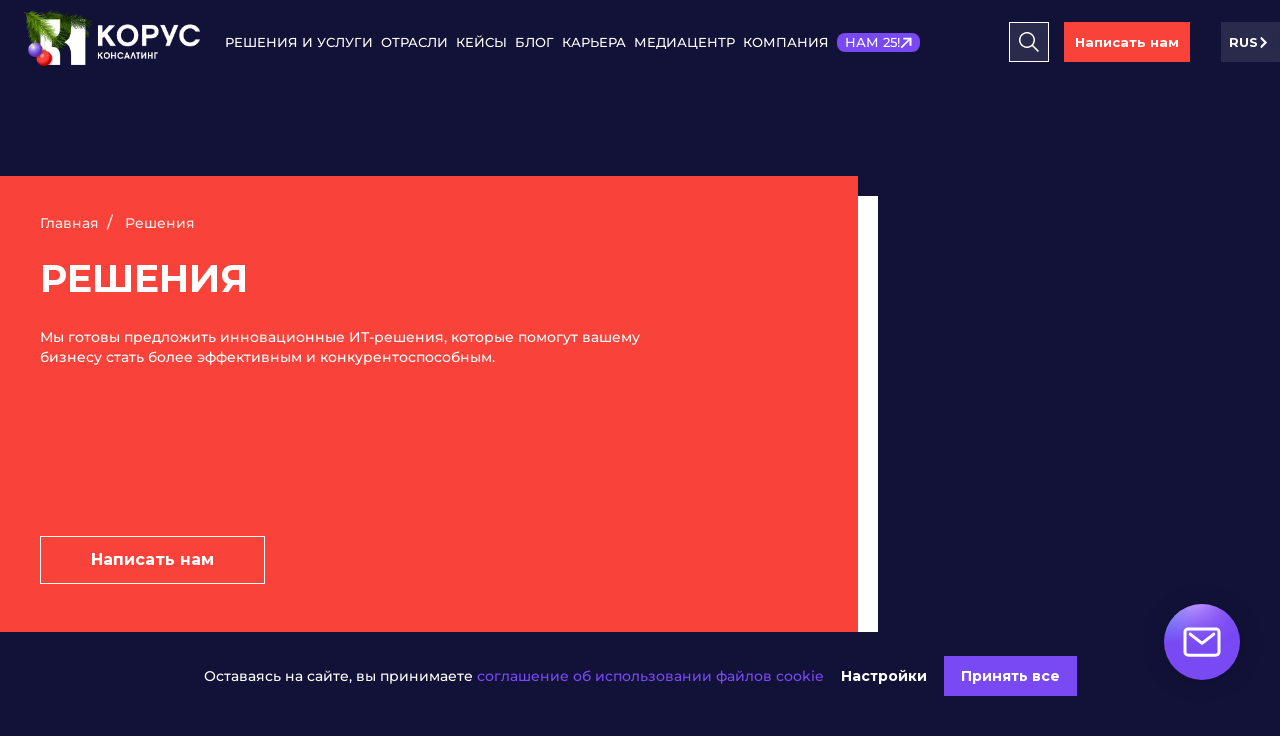

--- FILE ---
content_type: text/html; charset=UTF-8
request_url: https://korusconsulting.ru/solutions/
body_size: 51671
content:

<!DOCTYPE html>
<html lang="ru">
<head>
    <meta http-equiv="X-UA-Compatible" content="IE=edge"/>
    <meta name="viewport" content="width=device-width"/>
    <meta name="robots" content="noyaca"/>

    <link rel="icon" type="image/x-icon" href="/local/templates/site_kk_redesign/favicon.ico"/>

            <meta property="og:url" content="https://korusconsulting.ru/solutions/">
        <meta property="og:title"
              content="Комплексные ИТ-решения для бизнеса | КОРУС Консалтинг">
        <meta property="og:description" content="Внедрение комплексных ИТ-решений для корпоративного бизнеса в ИТ-компании КОРУС Консалтинг. Разработка надёжных и масштабируемых цифровых решений для крупных компаний и предприятий с гарантией результата и качества.">
        <meta property="og:image"
              content="https://korusconsulting.ru/upload/resize_cache/webp/local/templates/site_kk_redesign/images/og-stub.webp">
        <meta property="og:image:type" content="image/jpg">
        <meta property="og:type" content="website">
        <meta property="twitter:card" content="summary_large_image" />
        
    
    <title>Комплексные ИТ-решения для бизнеса | КОРУС Консалтинг</title>

    <meta http-equiv="Content-Type" content="text/html; charset=UTF-8" />
<meta name="description" content="Внедрение комплексных ИТ-решений для корпоративного бизнеса в ИТ-компании КОРУС Консалтинг. Разработка надёжных и масштабируемых цифровых решений для крупных компаний и предприятий с гарантией результата и качества." />
<link rel="canonical" href="https://korusconsulting.ru/solutions/" />
<script data-skip-moving="true">(function(w, d, n) {var cl = "bx-core";var ht = d.documentElement;var htc = ht ? ht.className : undefined;if (htc === undefined || htc.indexOf(cl) !== -1){return;}var ua = n.userAgent;if (/(iPad;)|(iPhone;)/i.test(ua)){cl += " bx-ios";}else if (/Windows/i.test(ua)){cl += ' bx-win';}else if (/Macintosh/i.test(ua)){cl += " bx-mac";}else if (/Linux/i.test(ua) && !/Android/i.test(ua)){cl += " bx-linux";}else if (/Android/i.test(ua)){cl += " bx-android";}cl += (/(ipad|iphone|android|mobile|touch)/i.test(ua) ? " bx-touch" : " bx-no-touch");cl += w.devicePixelRatio && w.devicePixelRatio >= 2? " bx-retina": " bx-no-retina";if (/AppleWebKit/.test(ua)){cl += " bx-chrome";}else if (/Opera/.test(ua)){cl += " bx-opera";}else if (/Firefox/.test(ua)){cl += " bx-firefox";}ht.className = htc ? htc + " " + cl : cl;})(window, document, navigator);</script>


<link href="/bitrix/cache/css/nr/site_kk_redesign/page_f90e989ee5d6caa3fc067cd7c9189fb1/page_f90e989ee5d6caa3fc067cd7c9189fb1_v1.css?176846855452292" type="text/css"  rel="stylesheet" />
<link href="/bitrix/cache/css/nr/site_kk_redesign/template_96fd17e4d4da0e532c6254fd2ef31195/template_96fd17e4d4da0e532c6254fd2ef31195_v1.css?1768466535217716" type="text/css"  data-template-style="true" rel="stylesheet" />







    <meta name="yandex-verification" content="647678b2d59039c6"/>
<meta name="yandex-verification" content="30b10b6084edfb05"/>
<meta name="yandex-verification" content="e665587148cbd0ff"/>
<meta name="google-site-verification" content="f4nHbHj8h-r6CstO2sOQ-GMLd6PpOagJlr5L-_hSwbY"/>

    <!-- Yandex.Metrika counter -->
    <script data-category="analytics" data-cookie-prefixes="_ym" data-skip-moving="true" type="text/javascript">
        (function(m,e,t,r,i,k,a){
            m[i]=m[i]||function(){(m[i].a=m[i].a||[]).push(arguments)};
            m[i].l=1*new Date();
            for (var j = 0; j < document.scripts.length; j++) {if (document.scripts[j].src === r) { return; }}
            k=e.createElement(t),a=e.getElementsByTagName(t)[0],k.async=1,k.src=r,a.parentNode.insertBefore(k,a)
        })(window, document,'script','https://mc.yandex.ru/metrika/tag.js?id=10209178', 'ym');

        ym(10209178, 'init', {ssr:true, webvisor:true, trackHash:true, clickmap:true, accurateTrackBounce:true, trackLinks:true, triggerEvent:true});
    </script>
    <noscript><div><img src="https://mc.yandex.ru/watch/10209178" style="position:absolute; left:-9999px;" alt="" /></div></noscript>
    <!-- /Yandex.Metrika counter -->

    <script data-skip-moving="true" data-category="analytics" data-cookie-prefixes="roistat">
    (function(w, d, s, h, id) {
        w.roistatProjectId = id; w.roistatHost = h;
        var p = d.location.protocol == "https:" ? "https://" : "http://";
        var u = /^.*roistat_visit=[^;]+(.*)?$/.test(d.cookie) ? "/dist/module.js" : "/api/site/1.0/"+id+"/init?referrer="+encodeURIComponent(d.location.href);
        var js = d.createElement(s); js.charset="UTF-8"; js.async = 1; js.src = p+h+u; var js2 = d.getElementsByTagName(s)[0]; js2.parentNode.insertBefore(js, js2);
    })(window, document, 'script', 'cloud.roistat.com', 'f597a89c41b749faa6f5520b61336950');
</script>

<script data-skip-moving="true">
    window.onRoistatModuleLoaded = function () {
        if(document.location.href.indexOf('сайт') == -1) {
            window.roistat.multiwidget.isVisible = false;
        }
    };
</script>

    <!-- Global site tag (gtag.js) - Google Analytics -->
    <script data-skip-moving="true" data-category="analytics" data-cookie-prefixes="_ga,_gat,_ga,_gid" async src="https://www.googletagmanager.com/gtag/js?id=UA-8710333-5"></script>
    <script data-skip-moving="true" data-category="analytics">
        window.dataLayer = window.dataLayer || [];
        function gtag(){dataLayer.push(arguments);}
        gtag('js', new Date());
        gtag('config', 'UA-8710333-5');
    </script>


    <!-- Top.Mail.Ru counter -->
    <script type="text/javascript" data-category="ad"  data-cookie-prefixes="PVID,VID,tmr_" data-skip-moving="true">
        var _tmr = window._tmr || (window._tmr = []);
        _tmr.push({id: "3655875", type: "pageView", start: (new Date()).getTime(), pid: "USER_ID"});
        (function (d, w, id) {
            if (d.getElementById(id)) return;
            var ts = d.createElement("script"); ts.type = "text/javascript"; ts.async = true; ts.id = id;
            ts.src = "https://top-fwz1.mail.ru/js/code.js";
            var f = function () {var s = d.getElementsByTagName("script")[0]; s.parentNode.insertBefore(ts, s);};
            if (w.opera == "[object Opera]") { d.addEventListener("DOMContentLoaded", f, false); } else { f(); }
        })(document, window, "tmr-code");
    </script>
    <noscript><div><img src="https://top-fwz1.mail.ru/counter?id=3655875;js=na" style="position:absolute;left:-9999px;" alt="Top.Mail.Ru" /></div></noscript>
    <!-- /Top.Mail.Ru counter -->
    <script data-skip-moving="true"  data-category="ad" data-prefixes="PVID,VID,tmr_" type="text/javascript">!function(){var t=document.createElement("script");t.type="text/javascript",t.async=!0,t.src='https://vk.com/js/api/openapi.js?169',t.onload=function(){VK.Retargeting.Init("VK-RTRG-1469578-4BVCH"),VK.Retargeting.Hit()},document.head.appendChild(t)}();</script><noscript><img src="https://vk.com/rtrg?p=VK-RTRG-1469578-4BVCH" style="position:fixed; left:-999px;" alt=""/></noscript>


<script data-skip-moving="true" type="text/javascript">window._ab_id_=162994</script>
<script data-skip-moving="true" src="https://cdn.botfaqtor.ru/one.js"></script>


    <script type="text/javascript" data-skip-moving="true">
    const KORUS_SITE_DOMAIN = 'https://korusconsulting.ru';
    const YM_COUNTER_ID = 10209178;
</script>
        <style>
        .logo-link .logo,
        .popup-default-header .logo {
            width: calc(100% + 10%);
            min-width: calc(100% + 10%);
            max-width: calc(100% + 10%);
            position: relative;
            left: -10%;
            top: -3.5px;
        }

    </style>

</head>

<body class="ru-version">
<header>
    <div id="panel"></div>
    <svg xmlns="http://www.w3.org/2000/svg" style="display: none;">
        <symbol width="23" height="22" viewBox="0 0 23 22" fill="" id="arrow-v" class="arrow">
            <rect class="arrowTop" x="-0.5" y="0.5" width="1" height="14" transform="matrix(-1 0 0 1 22 0)" stroke="#7949F4"/>
            <rect class="arrowCenter" x="1.40297" y="21.1817" width="1" height="27" transform="rotate(-134 1.40297 21.1817)" stroke="#7949F4"/>
            <rect class="arrowRight" x="0.500001" y="0.5" width="1" height="14" transform="matrix(1.39071e-07 1 1 -1.39071e-07 8 -6.95355e-08)" stroke="#7949F4"/>
        </symbol>
        <symbol width="23" height="22" viewBox="0 0 23 22" fill="" id="arrow-w" class="arrow">
            <rect class="arrowTop" x="-0.5" y="0.5" width="1" height="14" transform="matrix(-1 0 0 1 22 0)" stroke="white"/>
            <rect class="arrowCanter" x="1.40297" y="21.1817" width="1" height="27" transform="rotate(-134 1.40297 21.1817)" stroke="white"/>
            <rect class="arrowRight" x="0.500001" y="0.5" width="1" height="14" transform="matrix(1.39071e-07 1 1 -1.39071e-07 8 -6.95355e-08)" stroke="white"/>
        </symbol>
        <symbol width="24" height="24" viewBox="0 0 24 24" fill="none" id="fullscreen">
            <path d="M11 9H13V5H16L12 1L8 5H11V9ZM23 12L19 8V11H15V13H19V16L23 12ZM13 15H11V19H8L12 23L16 19H13V15ZM9 11H5V8L1 12L5 16V13H9V11Z" fill="#121239"/>
        </symbol>
        <symbol width="23" height="20" viewBox="0 0 23 20" fill="" id="right-arrow">
            <path d="M11.2935 2.22198L9.8795 0.807983L0.6875 10L9.8795 19.192L11.2935 17.778L4.5155 11H23.0005V9H4.5155L11.2935 2.22198Z" fill="#7949F4"/>
        </symbol>
        <symbol width="24" height="24" viewBox="0 0 24 24" fill="" id="left-arrow">
            <path d="M12.7065 4.22198L14.1205 2.80798L23.3125 12L14.1205 21.192L12.7065 19.778L19.4845 13H0.999512V11H19.4845L12.7065 4.22198Z" fill="#7949F4"/>
        </symbol>
        <symbol width="24" height="24" viewBox="0 0 24 24" fill="" id="mail">
            <path d="M22 17.4367C22 17.9114 21.9048 18.2911 21.7143 18.6709L15.3333 11.6456L21.619 6.23418C21.9048 6.51899 22 6.99367 22 7.46835V17.4367ZM12 12.8797L20.6667 5.28481C20.381 5.09494 19.9048 5 19.5238 5H4.47619C4.09524 5 3.61905 5.09494 3.33333 5.28481L12 12.8797ZM14.4762 12.4051L12.4762 14.2089C12.381 14.3038 12.1905 14.3987 12.0952 14.3987C12 14.3987 11.8095 14.3038 11.7143 14.2089L9.61905 12.4051L3.2381 19.5253C3.61905 19.8101 4.09524 19.9051 4.57143 19.9051H19.619C20.0952 19.9051 20.5714 19.7152 20.9524 19.5253L14.4762 12.4051ZM2.38095 6.13924C2.19048 6.51899 2 6.99367 2 7.46835V17.4367C2 17.9114 2.09524 18.2911 2.28571 18.6709L8.66667 11.6456L2.38095 6.13924Z"
                  fill="white"/>
        </symbol>
        <symbol width="24" height="24" viewBox="0 0 24 24" fill="" id="phone">
            <g clip-path="url(#clip0_4009:3547)">
                <path d="M16.9059 21C15.4377 20.9227 13.4286 19.9955 11.4195 18.5273C9.95136 17.4455 8.32864 15.9 7.09227 14.3545C6.165 13.1955 5.315 11.8045 4.77409 10.7227C3.92409 8.79091 3.76955 7.24545 4.38773 6.31818C4.54227 6.08636 6.24227 4.38636 6.47409 4.23182C7.015 3.92273 7.71045 3.92273 8.25136 4.23182C8.48318 4.38636 10.9559 6.93636 11.1105 7.16818C11.4968 7.78636 11.3423 8.63636 10.8014 9.1C10.6468 9.17727 10.5695 9.33182 10.2605 9.40909C9.87409 9.56364 9.64227 9.79545 9.41045 10.0273C9.10136 10.4909 9.10136 10.9545 9.33318 11.5727C9.565 12.4227 10.1832 13.2727 11.1105 14.1227C12.115 15.1273 13.2741 15.7455 14.0468 15.7455C14.7423 15.7455 15.2832 15.3591 15.5923 14.6636C15.9014 13.9682 16.4423 13.5818 17.1377 13.6591C17.4468 13.6591 17.5241 13.6591 17.7559 13.8136C17.9877 13.9682 18.065 13.9682 19.3786 15.2818C20.8468 16.75 20.8468 16.8273 21.0014 17.2136C21.0786 17.6 21.0014 17.9864 20.8468 18.3727C20.6923 18.6045 18.915 20.4591 18.6059 20.6136C18.3741 20.7682 17.9105 20.9227 17.6786 20.9227C17.5241 20.9227 17.3695 20.9227 17.3695 20.9227C17.215 21 17.0605 21 16.9059 21Z"
                      fill="white"/>
            </g>
            <defs>
                <clipPath id="clip0_4009:3547">
                    <rect width="17" height="17" fill="white" transform="translate(4 4)"/>
                </clipPath>
            </defs>
        </symbol>
        <symbol width="18" height="18" viewBox="0 0 18 18" fill="" id="close">
            <path d="M17.707 1.70697L16.293 0.292969L8.99997 7.586L1.70697 0.292969L0.292969 1.70697L7.58597 9L0.292969 16.293L1.70697 17.707L8.99997 10.414L16.293 17.707L17.707 16.293L10.414 9L17.707 1.70697Z" fill="white"/>
        </symbol>
        <symbol width="28" height="28" viewBox="0 0 28 28" fill="" id="cross">
            <rect x="-0.5" y="0.5" width="1" height="27" transform="matrix(-1 0 0 1 14 0)" stroke="#7949F4"/>
            <rect x="0.500001" y="0.500001" width="1" height="27" transform="matrix(1.39071e-07 1 1 -1.39071e-07 6.95356e-08 13)" stroke="#7949F4"/>
        </symbol>
        <symbol width="28" height="28" viewBox="0 0 28 28" fill="" id="cross-white">
            <rect x="-0.5" y="0.5" width="1" height="27" transform="matrix(-1 0 0 1 14 0)" stroke="#fff"/>
            <rect x="0.500001" y="0.500001" width="1" height="27" transform="matrix(1.39071e-07 1 1 -1.39071e-07 6.95356e-08 13)" stroke="#fff"/>
        </symbol>
        <symbol id="plus" width="28" height="28" viewBox="0 0 28 28" fill="none" xmlns="http://www.w3.org/2000/svg">
            <g id="Ic">
                <path id="Union" fill-rule="evenodd" clip-rule="evenodd" d="M13 15V28H15V15H28V13H15V0H13V13H0V15H13Z" style="transition: .3s ease" fill="var(--color, #7949F4)"/>
            </g>
        </symbol>
        <symbol width="24" height="24" viewBox="0 0 24 24" fill="" id="settings">
            <path d="M12.1929 11.2502L3 11.2502L3 12.7502L12.1929 12.7502C12.3554 13.3709 12.719 13.9202 13.2269 14.3123C13.7349 14.7043 14.3584 14.917 15 14.917C15.6416 14.917 16.2651 14.7043 16.7731 14.3123C17.281 13.9202 17.6446 13.3709 17.8071 12.7502L21 12.7502L21 11.2502L17.8071 11.2502C17.6446 10.6295 17.281 10.0801 16.7731 9.6881C16.2651 9.296 15.6416 9.0834 15 9.0834C14.3584 9.0834 13.7349 9.296 13.2269 9.6881C12.719 10.0801 12.3554 10.6295 12.1929 11.2502ZM16.55 12.0002C16.55 12.3067 16.4591 12.6064 16.2888 12.8613C16.1185 13.1162 15.8764 13.3149 15.5932 13.4322C15.3099 13.5495 14.9983 13.5802 14.6976 13.5204C14.3969 13.4606 14.1208 13.313 13.904 13.0962C13.6872 12.8794 13.5396 12.6032 13.4798 12.3026C13.42 12.0019 13.4507 11.6902 13.568 11.407C13.6853 11.1238 13.884 10.8817 14.1389 10.7114C14.3938 10.5411 14.6934 10.4502 15 10.4502C15.4109 10.4506 15.8049 10.6141 16.0955 10.9047C16.3861 11.1952 16.5495 11.5892 16.55 12.0002ZM6.1929 4.2502L3 4.2502L3 5.7502L6.1929 5.7502C6.3554 6.3709 6.71904 6.9202 7.22694 7.3123C7.73485 7.7043 8.35838 7.917 9 7.917C9.64162 7.917 10.2651 7.7043 10.7731 7.3123C11.281 6.9202 11.6446 6.3709 11.8071 5.7502L21 5.7502L21 4.2502L11.8071 4.2502C11.6446 3.6295 11.281 3.0801 10.7731 2.6881C10.2651 2.296 9.64162 2.0834 9 2.0834C8.35838 2.0834 7.73485 2.296 7.22694 2.6881C6.71904 3.0801 6.3554 3.6295 6.1929 4.2502ZM10.55 5.0002C10.55 5.3067 10.4591 5.6064 10.2888 5.8613C10.1185 6.1162 9.87639 6.3149 9.59316 6.4322C9.30993 6.5495 8.99828 6.5802 8.69761 6.5204C8.39694 6.4606 8.12076 6.313 7.90398 6.0962C7.68721 5.8794 7.53959 5.6032 7.47978 5.3026C7.41998 5.0019 7.45067 4.6902 7.56799 4.407C7.6853 4.1238 7.88397 3.8817 8.13887 3.7114C8.39376 3.5411 8.69344 3.4502 9 3.4502C9.41095 3.4506 9.80493 3.6141 10.0955 3.9047C10.3861 4.1952 10.5496 4.5892 10.55 5.0002ZM6.1929 18.2502L3 18.2502L3 19.7502L6.1929 19.7502C6.3554 20.3709 6.71904 20.9202 7.22694 21.3123C7.73485 21.7043 8.35838 21.917 9 21.917C9.64162 21.917 10.2651 21.7043 10.7731 21.3123C11.281 20.9202 11.6446 20.3709 11.8071 19.7502L21 19.7502L21 18.2502L11.8071 18.2502C11.6446 17.6295 11.281 17.0801 10.7731 16.6881C10.2651 16.296 9.64162 16.0834 9 16.0834C8.35838 16.0834 7.73485 16.296 7.22694 16.6881C6.71904 17.0801 6.3554 17.6295 6.1929 18.2502ZM10.55 19.0002C10.55 19.3067 10.4591 19.6064 10.2888 19.8613C10.1185 20.1162 9.87639 20.3149 9.59316 20.4322C9.30993 20.5495 8.99828 20.5802 8.69761 20.5204C8.39694 20.4606 8.12076 20.313 7.90398 20.0962C7.68721 19.8794 7.53959 19.6032 7.47978 19.3026C7.41998 19.0019 7.45067 18.6902 7.56799 18.407C7.6853 18.1238 7.88397 17.8817 8.13887 17.7114C8.39376 17.5411 8.69344 17.4502 9 17.4502C9.41095 17.4506 9.80493 17.6141 10.0955 17.9047C10.3861 18.1952 10.5496 18.5892 10.55 19.0002Z"
                  fill="white"/>
        </symbol>
        <symbol width="12" height="7" viewBox="0 0 12 7" fill="" id="arrow-down">
            <path d="M5.99978 0.465126L0.342773 6.12113L1.75677 7.53516L5.99978 3.29313L10.2428 7.53516L11.6568 6.12113L5.99978 0.465126Z" fill="white"/>
        </symbol>
        <symbol width="24" height="24" viewBox="0 0 24 24" fill="none" id="checked">
            <path d="M12 4C7.6036 4 4 7.6036 4 12C4 16.3964 7.6036 20 12 20C16.3964 20 20 16.3964 20 12C19.9279 7.6036 16.3964 4 12 4ZM16.5405 10.6306L11.4955 15.6757C11.2793 15.8919 10.991 16.036 10.7027 16.036C10.4144 16.036 10.1261 15.8919 9.90991 15.6757L7.38739 13.1532C7.17117 12.9369 7.02703 12.6486 7.02703 12.3604C7.02703 12.0721 7.17117 11.7838 7.38739 11.5676C7.6036 11.2793 7.89189 11.1351 8.18018 11.1351C8.46847 11.1351 8.75676 11.2793 8.97297 11.4955L10.7027 13.2252L14.955 9.04504C15.1712 8.82883 15.4595 8.68468 15.7477 8.68468C16.036 8.68468 16.3243 8.82883 16.5405 9.04504C16.973 9.47748 16.973 10.1982 16.5405 10.6306Z"
                  fill="#7949F4"/>
        </symbol>
        <symbol width="23" height="20" viewBox="0 0 23 20" fill="" id="slider-arrow">
            <path d="M11.7065 2.22259L13.1205 0.808594L22.3125 10.0006L13.1205 19.1926L11.7065 17.7786L18.4845 11.0006H-0.000488281V9.00061H18.4845L11.7065 2.22259Z" fill=""/>
        </symbol>
        <symbol width="80" height="80" viewBox="0 0 80 80" fill="none" id="play">
            <circle cx="40" cy="40" r="40" fill="white"/>
            <path fill-rule="evenodd" clip-rule="evenodd" d="M40 80C62.0914 80 80 62.0914 80 40C80 17.9086 62.0914 0 40 0C17.9086 0 0 17.9086 0 40C0 62.0914 17.9086 80 40 80ZM27.0781 19.0771L64.0012 40.0002L27.0781 60.9233V19.0771Z" fill="#F9423A"/>
        </symbol>
        <symbol width="100" height="100" viewBox="0 0 100 100" fill="#F9423A" xmlns="http://www.w3.org/2000/svg" id="partners-bg">
            <defs>
                <style type="text/css">
                    @font-face {
                        font-family: 'MontserratHitn';
                        src: url("/local/templates/site_kk_redesign/fonts/Montserrat-Bold.ttf") format("truetype")
                    }
                </style>
            </defs>
            <text y="50" font-family="MontserratHitn" font-size="50px" fill="#F9423A">60+</text>
        </symbol>
        <symbol class="" width="23" height="22" viewBox="0 0 23 22" fill="none" xmlns="http://www.w3.org/2000/svg" id="arrow-corner">
            <rect x="-0.5" y="0.5" width="1" height="14" transform="matrix(-1 0 0 1 21.9995 0)" stroke="var(--color)"/>
            <rect x="1.40248" y="21.1817" width="1" height="27" transform="rotate(-134 1.40248 21.1817)" stroke="var(--color)"/>
            <rect x="0.500001" y="0.5" width="1" height="14" transform="matrix(1.39071e-07 1 1 -1.39071e-07 7.99951 -6.95355e-08)" stroke="var(--color)"/>
        </symbol>
        <symbol id="theme-slider-arrow" width="32" height="32" viewBox="0 0 32 32" fill="none" xmlns="http://www.w3.org/2000/svg">
            <path style="transition: var(--transition)" d="M10.4276 27.6418C10.9483 28.1625 11.7925 28.1625 12.3133 27.6418L21.1725 18.7825C22.7342 17.2208 22.7346 14.689 21.1736 13.1267L12.4132 4.35952C11.8925 3.83882 11.0483 3.83882 10.5276 4.35952C10.0069 4.88022 10.0069 5.72444 10.5276 6.24514L19.2902 15.0078C19.811 15.5286 19.811 16.3728 19.2902 16.8934L10.4276 25.7561C9.90694 26.2769 9.90694 27.121 10.4276 27.6418Z" fill="var(--color)"/>
        </symbol>
        <symbol id="theme-angled-arrow" width="29" height="29" viewBox="0 0 29 29" fill="none" xmlns="http://www.w3.org/2000/svg">
            <path fill-rule="evenodd" clip-rule="evenodd" d="M10.7128 3.52905H25.7128V18.5291H23.7128V6.91745L4.68355 25.471L3.28735 24.039L22.2719 5.52905H10.7128V3.52905Z" fill="var(--color)"/>
        </symbol>
        <symbol id="multiply-menu-arrow" width="10" height="10" viewBox="0 0 10 10" fill="none"
                xmlns="http://www.w3.org/2000/svg">
            <path fill-rule="evenodd" clip-rule="evenodd"
                  d="M0.505371 8.34482L7.82169 1.0285L8.91535 2.12216L1.59903 9.43848L0.505371 8.34482Z"
                  fill="var(--color)"/>
            <path fill-rule="evenodd" clip-rule="evenodd"
                  d="M2.79247 0.561523H9.49468V7.26374H7.94802V2.10819H2.79247V0.561523Z" fill="var(--color)"/>
        </symbol>
        <symbol id="theme-cross" width="32" height="32" viewBox="0 0 32 32" fill="none" xmlns="http://www.w3.org/2000/svg">
            <path d="M23 23L9 9" stroke="var(--color, black)" stroke-width="2" stroke-linecap="round" stroke-linejoin="round"/>
            <path d="M23 9L9 23" stroke="var(--color, black)" stroke-width="2" stroke-linecap="round" stroke-linejoin="round"/>
        </symbol>
    </svg>
    <div id="dopHeight"></div>
        <div class="menu">
        <div class="headWrapp">
    <div class="maxWidthW">
        <a class="logo-link logo--base" href="/"><img src="/upload/resize_cache/webp/iblock/61e/logo_ng.webp" class="logo"></a>
        <div class="menu-container">
            <div class="middleMenuScroll mobileHide" style="display: block;" itemscope
                 itemtype="http://schema.org/SiteNavigationElement">
                <ul itemprop="about" itemscope itemtype="http://schema.org/ItemList">
                                            
                                                                                    <span itemprop="itemListElement" class="menu-multiply-parent__wrapper" itemscope
                                      itemtype="http://schema.org/ItemList" data-hover-goal="menu-click-new">
                                    <li class="section menu-multiply-parent relative"
                                        data-id="resheniya-i-uslugi">
                                        <span class="menu-item">
                                            Решения и услуги                                            <meta itemprop="name" content="Решения и услуги"/>
                                        </span>
                                    </li>
                                    <ul class="menu-multiply">
                                        <span class="menu-multiply__wrapper theme-scrollbar">
                                            <span class="menu-multiply__container">
                                                                                                                                                <ul class="menu-multiply__col menu-multiply__col--wide"
                                                        style="flex: 0 0 27%;">
                                                                                                            <span class="menu-multiply__block">
                                                            <span class="menu-multiply__title">
                                                                Консалтинг                                                            </span>
                                                            <ul>
                                                                                                                                    <li class=""
                                                                        itemprop="itemListElement" itemscope
                                                                        itemtype="http://schema.org/ItemList">
                                                                        <a href="/services/it-consulting/"
                                                                           class="multiply-menu__link"
                                                                           itemprop="url" data-click-goal="url-click-new" >
                                                                            <span class="multiply-menu__link-head">
                                                                                <span>ИТ-консалтинг</span>
                                                                                <meta itemprop="name"
                                                                                      content="ИТ-консалтинг"/>
                                                                                                                                                            </span>
                                                                                                                                                    </a>
                                                                    </li>
                                                                                                                                    <li class=""
                                                                        itemprop="itemListElement" itemscope
                                                                        itemtype="http://schema.org/ItemList">
                                                                        <a href="/services/operatsionnyy-konsalting/"
                                                                           class="multiply-menu__link"
                                                                           itemprop="url" data-click-goal="url-click-new" >
                                                                            <span class="multiply-menu__link-head">
                                                                                <span>Операционный консалтинг</span>
                                                                                <meta itemprop="name"
                                                                                      content="Операционный консалтинг"/>
                                                                                                                                                            </span>
                                                                                                                                                    </a>
                                                                    </li>
                                                                                                                                    <li class=""
                                                                        itemprop="itemListElement" itemscope
                                                                        itemtype="http://schema.org/ItemList">
                                                                        <a href="/services/optimizatsiya-zapasov/"
                                                                           class="multiply-menu__link"
                                                                           itemprop="url" data-click-goal="url-click-new" >
                                                                            <span class="multiply-menu__link-head">
                                                                                <span>Оптимизация запасов</span>
                                                                                <meta itemprop="name"
                                                                                      content="Оптимизация запасов"/>
                                                                                                                                                            </span>
                                                                                                                                                    </a>
                                                                    </li>
                                                                                                                                    <li class=""
                                                                        itemprop="itemListElement" itemscope
                                                                        itemtype="http://schema.org/ItemList">
                                                                        <a href="/services/provedenie-strategicheskoy-sessii/"
                                                                           class="multiply-menu__link"
                                                                           itemprop="url" data-click-goal="url-click-new" >
                                                                            <span class="multiply-menu__link-head">
                                                                                <span>Стратегические сессии ИТ</span>
                                                                                <meta itemprop="name"
                                                                                      content="Стратегические сессии ИТ"/>
                                                                                                                                                            </span>
                                                                                                                                                    </a>
                                                                    </li>
                                                                                                                                    <li class=""
                                                                        itemprop="itemListElement" itemscope
                                                                        itemtype="http://schema.org/ItemList">
                                                                        <a href="/services/tekhnicheskiy-konsalting/"
                                                                           class="multiply-menu__link"
                                                                           itemprop="url" data-click-goal="url-click-new" >
                                                                            <span class="multiply-menu__link-head">
                                                                                <span>Технический консалтинг</span>
                                                                                <meta itemprop="name"
                                                                                      content="Технический консалтинг"/>
                                                                                                                                                            </span>
                                                                                                                                                    </a>
                                                                    </li>
                                                                                                                                    <li class=""
                                                                        itemprop="itemListElement" itemscope
                                                                        itemtype="http://schema.org/ItemList">
                                                                        <a href="/services/razrabotka-i-upravlenie-programmoy-proektov/"
                                                                           class="multiply-menu__link"
                                                                           itemprop="url" data-click-goal="url-click-new" >
                                                                            <span class="multiply-menu__link-head">
                                                                                <span>Управление программами проектов</span>
                                                                                <meta itemprop="name"
                                                                                      content="Управление программами проектов"/>
                                                                                                                                                            </span>
                                                                                                                                                    </a>
                                                                    </li>
                                                                                                                            </ul>
                                                        </span>
                                                                                                            <span class="menu-multiply__block">
                                                            <span class="menu-multiply__title">
                                                                ИТ-аудит                                                            </span>
                                                            <ul>
                                                                                                                                    <li class=""
                                                                        itemprop="itemListElement" itemscope
                                                                        itemtype="http://schema.org/ItemList">
                                                                        <a href="/services/ekspress-audit-it-sistem/"
                                                                           class="multiply-menu__link"
                                                                           itemprop="url" data-click-goal="url-click-new" >
                                                                            <span class="multiply-menu__link-head">
                                                                                <span>Аудит ИТ-инфраструктуры</span>
                                                                                <meta itemprop="name"
                                                                                      content="Аудит ИТ-инфраструктуры"/>
                                                                                                                                                            </span>
                                                                                                                                                    </a>
                                                                    </li>
                                                                                                                                    <li class=""
                                                                        itemprop="itemListElement" itemscope
                                                                        itemtype="http://schema.org/ItemList">
                                                                        <a href="/services/audit-informatsionnoy-bezopasnosti/"
                                                                           class="multiply-menu__link"
                                                                           itemprop="url" data-click-goal="url-click-new" >
                                                                            <span class="multiply-menu__link-head">
                                                                                <span>Аудит ИТ-безопасности</span>
                                                                                <meta itemprop="name"
                                                                                      content="Аудит ИТ-безопасности"/>
                                                                                                                                                            </span>
                                                                                                                                                    </a>
                                                                    </li>
                                                                                                                                    <li class=""
                                                                        itemprop="itemListElement" itemscope
                                                                        itemtype="http://schema.org/ItemList">
                                                                        <a href="/services/operatsionnyy-audit/"
                                                                           class="multiply-menu__link"
                                                                           itemprop="url" data-click-goal="url-click-new" >
                                                                            <span class="multiply-menu__link-head">
                                                                                <span>Операционный аудит</span>
                                                                                <meta itemprop="name"
                                                                                      content="Операционный аудит"/>
                                                                                                                                                            </span>
                                                                                                                                                    </a>
                                                                    </li>
                                                                                                                                    <li class=""
                                                                        itemprop="itemListElement" itemscope
                                                                        itemtype="http://schema.org/ItemList">
                                                                        <a href="/services/audit-programmnogo-obespecheniya/"
                                                                           class="multiply-menu__link"
                                                                           itemprop="url" data-click-goal="url-click-new" >
                                                                            <span class="multiply-menu__link-head">
                                                                                <span>Аудит ПО</span>
                                                                                <meta itemprop="name"
                                                                                      content="Аудит ПО"/>
                                                                                                                                                            </span>
                                                                                                                                                    </a>
                                                                    </li>
                                                                                                                            </ul>
                                                        </span>
                                                                                                    </ul>
                                                                                                    <ul class="menu-multiply__col menu-multiply__col--wide"
                                                        style="flex: 0 0 27%;">
                                                                                                            <span class="menu-multiply__block">
                                                            <span class="menu-multiply__title">
                                                                Внедрение ИТ-решений                                                            </span>
                                                            <ul>
                                                                                                                                    <li class=""
                                                                        itemprop="itemListElement" itemscope
                                                                        itemtype="http://schema.org/ItemList">
                                                                        <a href="/solutions/operativniy-uchet/"
                                                                           class="multiply-menu__link"
                                                                           itemprop="url" data-click-goal="url-click-new" >
                                                                            <span class="multiply-menu__link-head">
                                                                                <span>Внедрение 1С:ERP</span>
                                                                                <meta itemprop="name"
                                                                                      content="Внедрение 1С:ERP"/>
                                                                                                                                                            </span>
                                                                                                                                                    </a>
                                                                    </li>
                                                                                                                                    <li class=""
                                                                        itemprop="itemListElement" itemscope
                                                                        itemtype="http://schema.org/ItemList">
                                                                        <a href="/solutions/ii-dlya-biznesa/"
                                                                           class="multiply-menu__link"
                                                                           itemprop="url" data-click-goal="url-click-new" >
                                                                            <span class="multiply-menu__link-head">
                                                                                <span>ИИ-решения</span>
                                                                                <meta itemprop="name"
                                                                                      content="ИИ-решения"/>
                                                                                                                                                            </span>
                                                                                                                                                    </a>
                                                                    </li>
                                                                                                                                    <li class=""
                                                                        itemprop="itemListElement" itemscope
                                                                        itemtype="http://schema.org/ItemList">
                                                                        <a href="/solutions/avtomatizatsiya-markirovki/"
                                                                           class="multiply-menu__link"
                                                                           itemprop="url" data-click-goal="url-click-new" >
                                                                            <span class="multiply-menu__link-head">
                                                                                <span>Маркировка</span>
                                                                                <meta itemprop="name"
                                                                                      content="Маркировка"/>
                                                                                                                                                            </span>
                                                                                                                                                    </a>
                                                                    </li>
                                                                                                                                    <li class=""
                                                                        itemprop="itemListElement" itemscope
                                                                        itemtype="http://schema.org/ItemList">
                                                                        <a href="/solutions/dokumentooborot/"
                                                                           class="multiply-menu__link"
                                                                           itemprop="url" data-click-goal="url-click-new" >
                                                                            <span class="multiply-menu__link-head">
                                                                                <span>Документооборот</span>
                                                                                <meta itemprop="name"
                                                                                      content="Документооборот"/>
                                                                                                                                                            </span>
                                                                                                                                                    </a>
                                                                    </li>
                                                                                                                                    <li class=""
                                                                        itemprop="itemListElement" itemscope
                                                                        itemtype="http://schema.org/ItemList">
                                                                        <a href="/solutions/infrastrukturnye-resheniya/"
                                                                           class="multiply-menu__link"
                                                                           itemprop="url" data-click-goal="url-click-new" >
                                                                            <span class="multiply-menu__link-head">
                                                                                <span>Инфраструктурные решения</span>
                                                                                <meta itemprop="name"
                                                                                      content="Инфраструктурные решения"/>
                                                                                                                                                            </span>
                                                                                                                                                    </a>
                                                                    </li>
                                                                                                                                    <li class=""
                                                                        itemprop="itemListElement" itemscope
                                                                        itemtype="http://schema.org/ItemList">
                                                                        <a href="/solutions/korporativnye-portaly-i-servisy/"
                                                                           class="multiply-menu__link"
                                                                           itemprop="url" data-click-goal="url-click-new" >
                                                                            <span class="multiply-menu__link-head">
                                                                                <span>Корпоративные порталы</span>
                                                                                <meta itemprop="name"
                                                                                      content="Корпоративные порталы"/>
                                                                                                                                                            </span>
                                                                                                                                                    </a>
                                                                    </li>
                                                                                                                                    <li class=""
                                                                        itemprop="itemListElement" itemscope
                                                                        itemtype="http://schema.org/ItemList">
                                                                        <a href="/solutions/upravlenie-logistikoy/"
                                                                           class="multiply-menu__link"
                                                                           itemprop="url" data-click-goal="url-click-new" >
                                                                            <span class="multiply-menu__link-head">
                                                                                <span>Логистика и цепи поставок</span>
                                                                                <meta itemprop="name"
                                                                                      content="Логистика и цепи поставок"/>
                                                                                                                                                            </span>
                                                                                                                                                    </a>
                                                                    </li>
                                                                                                                                    <li class=""
                                                                        itemprop="itemListElement" itemscope
                                                                        itemtype="http://schema.org/ItemList">
                                                                        <a href="/solutions/oblachnye-resheniya/"
                                                                           class="multiply-menu__link"
                                                                           itemprop="url" data-click-goal="url-click-new" >
                                                                            <span class="multiply-menu__link-head">
                                                                                <span>Облачные решения</span>
                                                                                <meta itemprop="name"
                                                                                      content="Облачные решения"/>
                                                                                                                                                            </span>
                                                                                                                                                    </a>
                                                                    </li>
                                                                                                                                    <li class=""
                                                                        itemprop="itemListElement" itemscope
                                                                        itemtype="http://schema.org/ItemList">
                                                                        <a href="/solutions/upravlenie-marketingom-i-prodazhami/"
                                                                           class="multiply-menu__link"
                                                                           itemprop="url" data-click-goal="url-click-new" >
                                                                            <span class="multiply-menu__link-head">
                                                                                <span>Продажи, маркетинг, сервис</span>
                                                                                <meta itemprop="name"
                                                                                      content="Продажи, маркетинг, сервис"/>
                                                                                                                                                            </span>
                                                                                                                                                    </a>
                                                                    </li>
                                                                                                                                    <li class=""
                                                                        itemprop="itemListElement" itemscope
                                                                        itemtype="http://schema.org/ItemList">
                                                                        <a href="/solutions/analytics/"
                                                                           class="multiply-menu__link"
                                                                           itemprop="url" data-click-goal="url-click-new" >
                                                                            <span class="multiply-menu__link-head">
                                                                                <span>Продвинутая аналитика</span>
                                                                                <meta itemprop="name"
                                                                                      content="Продвинутая аналитика"/>
                                                                                                                                                            </span>
                                                                                                                                                    </a>
                                                                    </li>
                                                                                                                                    <li class=""
                                                                        itemprop="itemListElement" itemscope
                                                                        itemtype="http://schema.org/ItemList">
                                                                        <a href="/services/tekhnicheskaya-podderzhka-it-infrastruktury/"
                                                                           class="multiply-menu__link"
                                                                           itemprop="url" data-click-goal="url-click-new" >
                                                                            <span class="multiply-menu__link-head">
                                                                                <span>Техническая поддержка ИТ</span>
                                                                                <meta itemprop="name"
                                                                                      content="Техническая поддержка ИТ"/>
                                                                                                                                                            </span>
                                                                                                                                                    </a>
                                                                    </li>
                                                                                                                                    <li class=""
                                                                        itemprop="itemListElement" itemscope
                                                                        itemtype="http://schema.org/ItemList">
                                                                        <a href="/solutions/zakupki-i-zapasy/"
                                                                           class="multiply-menu__link"
                                                                           itemprop="url" data-click-goal="url-click-new" >
                                                                            <span class="multiply-menu__link-head">
                                                                                <span>Управление закупками</span>
                                                                                <meta itemprop="name"
                                                                                      content="Управление закупками"/>
                                                                                                                                                            </span>
                                                                                                                                                    </a>
                                                                    </li>
                                                                                                                                    <li class=""
                                                                        itemprop="itemListElement" itemscope
                                                                        itemtype="http://schema.org/ItemList">
                                                                        <a href="/solutions/personal/"
                                                                           class="multiply-menu__link"
                                                                           itemprop="url" data-click-goal="url-click-new" >
                                                                            <span class="multiply-menu__link-head">
                                                                                <span>Управление персоналом</span>
                                                                                <meta itemprop="name"
                                                                                      content="Управление персоналом"/>
                                                                                                                                                            </span>
                                                                                                                                                    </a>
                                                                    </li>
                                                                                                                                    <li class=""
                                                                        itemprop="itemListElement" itemscope
                                                                        itemtype="http://schema.org/ItemList">
                                                                        <a href="/solutions/finansy-i-byudzhetirovanie/"
                                                                           class="multiply-menu__link"
                                                                           itemprop="url" data-click-goal="url-click-new" >
                                                                            <span class="multiply-menu__link-head">
                                                                                <span>Финансы и бюджетирование</span>
                                                                                <meta itemprop="name"
                                                                                      content="Финансы и бюджетирование"/>
                                                                                                                                                            </span>
                                                                                                                                                    </a>
                                                                    </li>
                                                                                                                            </ul>
                                                        </span>
                                                                                                    </ul>
                                                                                                    <ul class="menu-multiply__col menu-multiply__col--wide"
                                                        style="flex: 0 0 27%;">
                                                                                                            <span class="menu-multiply__block">
                                                            <span class="menu-multiply__title">
                                                                Импортозамещение                                                            </span>
                                                            <ul>
                                                                                                                                    <li class=""
                                                                        itemprop="itemListElement" itemscope
                                                                        itemtype="http://schema.org/ItemList">
                                                                        <a href="/services/zakaznaya-razrabotka-po/"
                                                                           class="multiply-menu__link"
                                                                           itemprop="url" data-click-goal="url-click-new" >
                                                                            <span class="multiply-menu__link-head">
                                                                                <span>Заказная разработка ПО</span>
                                                                                <meta itemprop="name"
                                                                                      content="Заказная разработка ПО"/>
                                                                                                                                                            </span>
                                                                                                                                                    </a>
                                                                    </li>
                                                                                                                                    <li class=""
                                                                        itemprop="itemListElement" itemscope
                                                                        itemtype="http://schema.org/ItemList">
                                                                        <a href="/services/importozameshchenie-klyuchevykh-it-sistem/"
                                                                           class="multiply-menu__link"
                                                                           itemprop="url" data-click-goal="url-click-new" >
                                                                            <span class="multiply-menu__link-head">
                                                                                <span>Импортозамещение ИТ</span>
                                                                                <meta itemprop="name"
                                                                                      content="Импортозамещение ИТ"/>
                                                                                                                                                            </span>
                                                                                                                                                    </a>
                                                                    </li>
                                                                                                                                    <li class=""
                                                                        itemprop="itemListElement" itemscope
                                                                        itemtype="http://schema.org/ItemList">
                                                                        <a href="/services/perekhod-na-rossiyskiy-ofis-r7-i-moy-ofis/"
                                                                           class="multiply-menu__link"
                                                                           itemprop="url" data-click-goal="url-click-new" >
                                                                            <span class="multiply-menu__link-head">
                                                                                <span>Переход на российский офис</span>
                                                                                <meta itemprop="name"
                                                                                      content="Переход на российский офис"/>
                                                                                                                                                            </span>
                                                                                                                                                    </a>
                                                                    </li>
                                                                                                                            </ul>
                                                        </span>
                                                                                                            <span class="menu-multiply__block">
                                                            <span class="menu-multiply__title">
                                                                Собственные продукты                                                            </span>
                                                            <ul>
                                                                                                                                    <li class="multiply-menu__card "
                                                                        itemprop="itemListElement" itemscope
                                                                        itemtype="http://schema.org/ItemList">
                                                                        <a href="https://avandoc.ru/"
                                                                           class="multiply-menu__link"
                                                                           itemprop="url" data-click-goal="product-url-click-new"  target="_blank" rel="nofollow">
                                                                            <span class="multiply-menu__link-head">
                                                                                <span>Авандок</span>
                                                                                <meta itemprop="name"
                                                                                      content="Авандок"/>
                                                                                <svg><use href="#multiply-menu-arrow"></use></svg>                                                                            </span>
                                                                                                                                                            <span class="multiply-menu__link-body">
                                                                                    <span class="multiply-menu__link-inner">
                                                                                        <img src="/upload/resize_cache/webp/uf/433/mo8v0rllmeyhkkqdqj0wqk6la4sdy0ra/Img_6_.webp"
                                                                                             alt="Управление корпоративной информацией для компаний с большим объемом данных и документов">
                                                                                        <span>Управление корпоративной информацией для компаний с большим объемом данных и документов</span>
                                                                                    </span>
                                                                                </span>
                                                                                                                                                    </a>
                                                                    </li>
                                                                                                                                    <li class="multiply-menu__card "
                                                                        itemprop="itemListElement" itemscope
                                                                        itemtype="http://schema.org/ItemList">
                                                                        <a href="https://omni.korusconsulting.ru/solutions/b2b-portal-boostrade/"
                                                                           class="multiply-menu__link"
                                                                           itemprop="url" data-click-goal="product-url-click-new"  target="_blank" rel="nofollow">
                                                                            <span class="multiply-menu__link-head">
                                                                                <span>БУСТРЕЙД</span>
                                                                                <meta itemprop="name"
                                                                                      content="БУСТРЕЙД"/>
                                                                                <svg><use href="#multiply-menu-arrow"></use></svg>                                                                            </span>
                                                                                                                                                            <span class="multiply-menu__link-body">
                                                                                    <span class="multiply-menu__link-inner">
                                                                                        <img src="/upload/resize_cache/webp/uf/e93/shockv3uilrcj2wy9j99olpi707ss2nh/Img_7_.webp"
                                                                                             alt="В2В-портал для автоматизации оптовых продаж">
                                                                                        <span>В2В-портал для автоматизации оптовых продаж</span>
                                                                                    </span>
                                                                                </span>
                                                                                                                                                    </a>
                                                                    </li>
                                                                                                                                    <li class="multiply-menu__card "
                                                                        itemprop="itemListElement" itemscope
                                                                        itemtype="http://schema.org/ItemList">
                                                                        <a href="https://wms.korusconsulting.ru/solutions/koncrit-logisticheskaya-platforma/"
                                                                           class="multiply-menu__link"
                                                                           itemprop="url" data-click-goal="product-url-click-new"  target="_blank" rel="nofollow">
                                                                            <span class="multiply-menu__link-head">
                                                                                <span>KONCRIT</span>
                                                                                <meta itemprop="name"
                                                                                      content="KONCRIT"/>
                                                                                <svg><use href="#multiply-menu-arrow"></use></svg>                                                                            </span>
                                                                                                                                                            <span class="multiply-menu__link-body">
                                                                                    <span class="multiply-menu__link-inner">
                                                                                        <img src="/upload/resize_cache/webp/uf/172/ur8aobqmktc0afjn4fi2il2bropiy6wr/Img_3_.webp"
                                                                                             alt="Цифровая логистическая платформа">
                                                                                        <span>Цифровая логистическая платформа</span>
                                                                                    </span>
                                                                                </span>
                                                                                                                                                    </a>
                                                                    </li>
                                                                                                                                    <li class="multiply-menu__card "
                                                                        itemprop="itemListElement" itemscope
                                                                        itemtype="http://schema.org/ItemList">
                                                                        <a href="https://k-team.ru/"
                                                                           class="multiply-menu__link"
                                                                           itemprop="url" data-click-goal="product-url-click-new"  target="_blank" rel="nofollow">
                                                                            <span class="multiply-menu__link-head">
                                                                                <span>K-Team</span>
                                                                                <meta itemprop="name"
                                                                                      content="K-Team"/>
                                                                                <svg><use href="#multiply-menu-arrow"></use></svg>                                                                            </span>
                                                                                                                                                            <span class="multiply-menu__link-body">
                                                                                    <span class="multiply-menu__link-inner">
                                                                                        <img src="/upload/resize_cache/webp/uf/62a/9dc2ty1sbcrbkl41kvqe4b8gcizkfx0p/Img_5_.webp"
                                                                                             alt="Единая HRM-платформа взаимодействия с персоналом">
                                                                                        <span>Единая HRM-платформа взаимодействия с персоналом</span>
                                                                                    </span>
                                                                                </span>
                                                                                                                                                    </a>
                                                                    </li>
                                                                                                                            </ul>
                                                        </span>
                                                                                                    </ul>
                                                                                        </span>
                                        </span>
                                    </ul>
                                </span>
                                                                                                
                                                                                    <li class="section relative menu-dropdown-parent" data-id="infrastructure"
                                    itemprop="itemListElement" itemscope itemtype="http://schema.org/ItemList">
                                                                        <span class="menu-item"  >
                                        Отрасли                                        <meta itemprop="name" content="Отрасли"/>
                                    </span>
                                    <ul class="menu-dropdown" itemprop="itemListElement" itemscope
                                        itemtype="http://schema.org/ItemList">
                                                                                                                                <li itemprop="itemListElement" itemscope
                                                itemtype="http://schema.org/ItemList" >
                                                                                                <a href="/industries/retail/"
                                                   itemprop="url" data-click-goal="url-click-new" >
                                                    <span>Ритейл и FMCG</span>
                                                    <meta itemprop="name" content="Ритейл и FMCG"/>
                                                </a>
                                            </li>
                                                                                                                                <li itemprop="itemListElement" itemscope
                                                itemtype="http://schema.org/ItemList" >
                                                                                                <a href="/industries/proizvodstvo/"
                                                   itemprop="url" data-click-goal="url-click-new" >
                                                    <span>Промышленность и производство</span>
                                                    <meta itemprop="name" content="Промышленность и производство"/>
                                                </a>
                                            </li>
                                                                                                                                <li itemprop="itemListElement" itemscope
                                                itemtype="http://schema.org/ItemList" >
                                                                                                <a href="/industries/logistika-i-distributsiya/"
                                                   itemprop="url" data-click-goal="url-click-new" >
                                                    <span>Логистика и дистрибуция</span>
                                                    <meta itemprop="name" content="Логистика и дистрибуция"/>
                                                </a>
                                            </li>
                                                                                                                                <li itemprop="itemListElement" itemscope
                                                itemtype="http://schema.org/ItemList" >
                                                                                                <a href="/industries/avtomatizatsiya-farmatsevticheskogo-proizvodstva/"
                                                   itemprop="url" data-click-goal="url-click-new" >
                                                    <span>Фармацевтика</span>
                                                    <meta itemprop="name" content="Фармацевтика"/>
                                                </a>
                                            </li>
                                                                                                                                <li itemprop="itemListElement" itemscope
                                                itemtype="http://schema.org/ItemList" >
                                                                                                <a href="/industries/e-commerce-marketpleysy-i-ekosistemy/"
                                                   itemprop="url" data-click-goal="url-click-new" >
                                                    <span>E-commerce, маркетплейсы и экосистемы</span>
                                                    <meta itemprop="name" content="E-commerce, маркетплейсы и экосистемы"/>
                                                </a>
                                            </li>
                                                                                                                                <li itemprop="itemListElement" itemscope
                                                itemtype="http://schema.org/ItemList" >
                                                                                                <a href="/industries/avtomatizatsiya-neftegazovoy-otrasli/"
                                                   itemprop="url" data-click-goal="url-click-new" >
                                                    <span>Нефтегаз</span>
                                                    <meta itemprop="name" content="Нефтегаз"/>
                                                </a>
                                            </li>
                                                                                                                                <li itemprop="itemListElement" itemscope
                                                itemtype="http://schema.org/ItemList" >
                                                                                                <a href="/industries/agroprom/"
                                                   itemprop="url" data-click-goal="url-click-new" >
                                                    <span>Агропром</span>
                                                    <meta itemprop="name" content="Агропром"/>
                                                </a>
                                            </li>
                                                                                                                                <li itemprop="itemListElement" itemscope
                                                itemtype="http://schema.org/ItemList" >
                                                                                                <a href="/industries/kross-otraslevaya-ekspertiza/"
                                                   itemprop="url" data-click-goal="url-click-new" >
                                                    <span>Кросс-отраслевая экспертиза</span>
                                                    <meta itemprop="name" content="Кросс-отраслевая экспертиза"/>
                                                </a>
                                            </li>
                                                                            </ul>
                                </li>

                                                                                                
                                                    <li class="section" itemprop="itemListElement" itemscope
                                itemtype="http://schema.org/ItemList">
                                                                <a class="menu-item " href="/clients/"                                    itemprop="url" >Кейсы</a>
                                <meta itemprop="name" content="Кейсы"/>
                            </li>
                                                                    
                                                    <li class="section" itemprop="itemListElement" itemscope
                                itemtype="http://schema.org/ItemList">
                                                                <a class="menu-item " href="/blog/"                                    itemprop="url" >Блог</a>
                                <meta itemprop="name" content="Блог"/>
                            </li>
                                                                    
                                                    <li class="section" itemprop="itemListElement" itemscope
                                itemtype="http://schema.org/ItemList">
                                                                <a class="menu-item " href="https://career.korusconsulting.ru/"  target="_blank"                                   itemprop="url" >Карьера</a>
                                <meta itemprop="name" content="Карьера"/>
                            </li>
                                                                    
                                                                                    <li class="section relative menu-dropdown-parent" data-id="mediacenter"
                                    itemprop="itemListElement" itemscope itemtype="http://schema.org/ItemList">
                                                                        <span class="menu-item" data-click-goal="mediacentr-click" data-hover-goal="navedenie-mediacentr">
                                        Медиацентр                                        <meta itemprop="name" content="Медиацентр"/>
                                    </span>
                                    <ul class="menu-dropdown" itemprop="itemListElement" itemscope
                                        itemtype="http://schema.org/ItemList">
                                                                                                                                <li itemprop="itemListElement" itemscope
                                                itemtype="http://schema.org/ItemList" >
                                                                                                <a href="/press-centr/"
                                                   itemprop="url" data-click-goal="click-url-mediacentr" >
                                                    <span>Мы в СМИ</span>
                                                    <meta itemprop="name" content="Мы в СМИ"/>
                                                </a>
                                            </li>
                                                                                                                                <li itemprop="itemListElement" itemscope
                                                itemtype="http://schema.org/ItemList" >
                                                                                                <a href="/press-centr/?type=press-kit"
                                                   itemprop="url" data-click-goal="click-url-mediacentr" >
                                                    <span>Пресс-кит</span>
                                                    <meta itemprop="name" content="Пресс-кит"/>
                                                </a>
                                            </li>
                                                                                                                                <li itemprop="itemListElement" itemscope
                                                itemtype="http://schema.org/ItemList" >
                                                                                                <a href="/press-centr/events/"
                                                   itemprop="url" data-click-goal="click-url-mediacentr" >
                                                    <span>Мероприятия и вебинары</span>
                                                    <meta itemprop="name" content="Мероприятия и вебинары"/>
                                                </a>
                                            </li>
                                                                                                                                <li itemprop="itemListElement" itemscope
                                                itemtype="http://schema.org/ItemList" >
                                                                                                <a href="/press-centr/video/"
                                                   itemprop="url" data-click-goal="click-url-mediacentr" >
                                                    <span>Видео</span>
                                                    <meta itemprop="name" content="Видео"/>
                                                </a>
                                            </li>
                                                                                                                                <li itemprop="itemListElement" itemscope
                                                itemtype="http://schema.org/ItemList" >
                                                                                                <a href="/infohub/"
                                                   itemprop="url" data-click-goal="click-url-mediacentr" >
                                                    <span>Глоссарий</span>
                                                    <meta itemprop="name" content="Глоссарий"/>
                                                </a>
                                            </li>
                                                                            </ul>
                                </li>

                                                                                                
                                                                                    <li class="section relative menu-dropdown-parent" data-id="about"
                                    itemprop="itemListElement" itemscope itemtype="http://schema.org/ItemList">
                                                                        <span class="menu-item"  >
                                        Компания                                        <meta itemprop="name" content="Компания"/>
                                    </span>
                                    <ul class="menu-dropdown" itemprop="itemListElement" itemscope
                                        itemtype="http://schema.org/ItemList">
                                                                                                                                <li itemprop="itemListElement" itemscope
                                                itemtype="http://schema.org/ItemList" >
                                                                                                <a href="/company/"
                                                   itemprop="url" data-click-goal="url-click-new" >
                                                    <span>О нас</span>
                                                    <meta itemprop="name" content="О нас"/>
                                                </a>
                                            </li>
                                                                                                                                <li itemprop="itemListElement" itemscope
                                                itemtype="http://schema.org/ItemList" >
                                                                                                <a href="/company/reviews/"
                                                   itemprop="url" data-click-goal="url-click-new" >
                                                    <span>Отзывы</span>
                                                    <meta itemprop="name" content="Отзывы"/>
                                                </a>
                                            </li>
                                                                                                                                <li itemprop="itemListElement" itemscope
                                                itemtype="http://schema.org/ItemList" >
                                                                                                <a href="/company/ratings/"
                                                   itemprop="url" data-click-goal="url-click-new" >
                                                    <span>Награды и рейтинги</span>
                                                    <meta itemprop="name" content="Награды и рейтинги"/>
                                                </a>
                                            </li>
                                                                                                                                <li itemprop="itemListElement" itemscope
                                                itemtype="http://schema.org/ItemList" >
                                                                                                <a href="/partners/"
                                                   itemprop="url" data-click-goal="url-click-new" >
                                                    <span>Партнеры</span>
                                                    <meta itemprop="name" content="Партнеры"/>
                                                </a>
                                            </li>
                                                                                                                                <li itemprop="itemListElement" itemscope
                                                itemtype="http://schema.org/ItemList" >
                                                                                                <a href=""
                                                   itemprop="url" data-click-goal="url-click-new" data-popup="site">
                                                    <span>Сайты направлений</span>
                                                    <meta itemprop="name" content="Сайты направлений"/>
                                                </a>
                                            </li>
                                                                                                                                <li itemprop="itemListElement" itemscope
                                                itemtype="http://schema.org/ItemList" >
                                                                                                <a href="/contacts/"
                                                   itemprop="url" data-click-goal="url-click-new" >
                                                    <span>Контакты</span>
                                                    <meta itemprop="name" content="Контакты"/>
                                                </a>
                                            </li>
                                                                            </ul>
                                </li>

                                                                                                
                                                    <li class="section" itemprop="itemListElement" itemscope
                                itemtype="http://schema.org/ItemList">
                                                                <a class="menu-item menu-item--25" href="https://25.korusconsulting.ru/"  target="_blank"                                   itemprop="url" data-click-goal="click-nam25">НАМ 25!</a>
                                <meta itemprop="name" content="НАМ 25!"/>
                            </li>
                                                            </ul>
            </div>
        </div>
        <div class="menu-actions">
            <div class="menu-search-icon lms mobileHide">
                <img data-popup="search" src="/local/templates/site_kk_redesign/images/search.svg" align="absmiddle" alt="Поиск по сайту" title="Поиск по сайту">
            </div>
            <div class="menu-actions-right lms">
                <div class="site-checker site-checker-right underline-links-animate">
                    <span>RUS</span>&nbsp;&nbsp;|&nbsp;&nbsp;<a href="https://korusconsulting.com/" rel="nofollow"
                                                                target="_blank">ENG</a>
                </div>
                <div class="contact-us-btn" data-popup="contact-us" ym-reach-goal="napisat-nam"
                     data-form-name="Напишите нам" data-short-text="Связаться">
                    Написать нам
                </div>
            </div>
            <div class="closeButtonMenu">
                <svg class="close">
                    <use xlink:href="/local/templates/site_kk_redesign/images/closeMenu.svg#close" x="0" y="0"/>
                </svg>
            </div>
            <div class="mobileShow mobileMenu">
                <img src="/local/templates/site_kk_redesign/images/mobileMenu.svg" class="showMobileMenu">
            </div>
        </div>
    </div>
    <div class="site-checker site-checker-dropdown lms underline-links-animate">
        <div class="site-checker-selected">RUS
            <svg class="site-checker-arrow">
                <use xlink:href="#arrow-down"/>
            </svg>
        </div>
        <div class="site-checker-options">
            <div class="site-checker-option">
                <a href="https://korusconsulting.com/" rel="nofollow" target="_blank">ENG</a>
            </div>
        </div>
    </div>
</div>
</div>
</header>

    
    <section class="headDetail relative">
        <div class="wrap">
            <div class="redWrapp">
                <div class="centerWrap">
                    <div class="redBg head-stable">
                        <div class="head-stable__text">
                            <div id="breadcrumbs" class="grid__item breadcrumbs" itemscope="" itemtype="http://schema.org/BreadcrumbList">
			<div id="bx_breadcrumb_0"  itemscope="" itemtype="http://schema.org/ListItem" itemprop="itemListElement">
				
				<a href="/" title="Главная" itemprop="item">
					<span itemprop="name" class="text-base">Главная</span>
				</a>
				<meta itemprop="position" content="0">
			</div><span class="arrow">/</span>
			<div id="bx_breadcrumb_1"  itemscope="" itemtype="http://schema.org/ListItem" itemprop="itemListElement">
				
				<a href="/solutions/" title="Решения" itemprop="item"></a>
				<span itemprop="name" class="active text-base">Решения</span>
				<meta itemprop="position" content="1">
			</div></div>                            <h1 class="h1">Решения</h1>
                            <div class="description text-base">Мы готовы предложить инновационные ИТ-решения, которые помогут вашему бизнесу стать более эффективным и конкурентоспособным.</div>
                        </div>
                        <div class="head-stable__buttons">
                            
    <div class="intro-block-buttons">
        
            
    <div class="content w--366 bg-transparent">
        <div class="buttons-universal">
                                            

    <div class="block-button">
                    <div class="theme-button text-xl  bg-transparent color-white border-white hover-bg-white hover-color-darkblue  theme-tooltip-container theme-tooltip-once"
                 data-dynamic-popup="popup-1" data-form-name="Обсудить задачу">
                Написать нам                            </div>
                    </div>

<div class="popup-1 popup-default js-popup-default js-form">
    <div class="popup-default-header container">
    <a href="/" class="popup-default-header-logo logo--base">
        <img src="/upload/resize_cache/webp/iblock/61e/logo_ng.webp" class="logo">
    </a>
    <svg class="closePopup closePopupV">
        <use xlink:href="/local/templates/site_kk_redesign/images/closeMenu.svg#close" x="0" y="0"/>
    </svg>
</div>
<div class="popup-contact-us popup-default-body popup-default-fading container" data-role="hide-for__success">
    <div class="form__popup">
        <div class="form form-drop-zone">
                                                    <div class="popup-contact-us-head">
                    <div class="h2">Обсудить задачу</div>
                    <div class=" d-none d-tablet-block">Заполните форму ниже<br>или отправьте письмо на <br><strong><a data-click-goal="clickemail" href="mailto:request@korusconsulting.ru">request@korusconsulting.ru</a></strong></div>
                </div>
                <div class="popup-contact-us-body">
                    <form name="KK_DYNAMIC_FORM" action="/solutions/" method="POST" enctype="multipart/form-data"><input type="hidden" name="sessid" id="sessid" value="b7d6b38fce3cb1dbf77c3a81653bb478" /><input type="hidden" name="WEB_FORM_ID" value="71" />                    <div class="form-contact-us-inner">
                        <div class="popup-contact-us-left">
                            <input id="last_name" name="last_name" type="text" value="" style="display: none;"/>
                                                                <div class="input-row animated-placeholder ">
                                        <input type="text" placeholder="Имя" data-field-code="NAME" name="form_text_617" value="">                                                                                <label class="placeholder text-base"
                                               for="">Имя</label>
                                                                            </div>
                                                                                                        <div class="input-row row--phone animated-placeholder ">
                                        <input type="text" data-mask="phone" placeholder="Телефон" data-field-code="PHONE" name="form_text_618" value="">                                                                                <label class="placeholder text-base"
                                               for="">Телефон</label>
                                                                            </div>
                                                                                                        <div class="input-row row--email animated-placeholder ">
                                        <input type="text" placeholder="Почта" data-field-code="EMAIL" name="form_text_619" value="">                                                                                <label class="placeholder text-base"
                                               for="">Почта</label>
                                                                            </div>
                                                                                                        <div class="input-row animated-placeholder ">
                                        <input type="text" placeholder="Компания" data-field-code="COMPANY" name="form_text_621" value="">                                                                                <label class="placeholder text-base"
                                               for="">Компания</label>
                                                                            </div>
                                                                                                        <div class="input-row row--message animated-placeholder ">
                                        <textarea name="form_textarea_622" cols="40" rows="5"data-field-code="MESSAGE" placeholder="Комментарий" ></textarea>                                                                                <label class="placeholder text-base"
                                               for="">Комментарий</label>
                                                                            </div>
                                                                    <input type="hidden"  name="form_hidden_623" value="" />                                <input type="hidden"  name="form_hidden_624" value="ГК" />                                <input type="hidden"  name="form_hidden_625" value="internet@korusconsulting.ru" />                                <input type="hidden"  name="form_hidden_626" value="" />                                <input type="hidden"  name="form_hidden_627" value="" />                                <input type="hidden"  name="form_hidden_628" value="Написать нам" />                                <input type="hidden"  name="form_hidden_629" value="" />                                                            <input type="hidden" name="ym-reach-goal" value="knopka-zayavka"/>
                            <input type="hidden" name="ym-reach-goal-files" value=""/>
                            <input type="hidden" name="recaptcha-response" value="">
                        </div>
                        <div class="popup-contact-us-right underline-links-animate">
                            <div class="popup-contact-us-right-top">
                                <div class="file-drop file-drop--empty">
                                    <div class="file-drop__formats text-base">
                                        PDF, DOCX, XLSX, ZIP, 7ZIP, RAR, JPEG, PNG
                                    </div>
                                    <div class="file-drop__content">
                                        <div class="file-drop__list"></div>
                                    </div>
                                    <div class="file-drop__prompt text-base">
                                        <div class="file-drop__prompt-content">
                                            <svg class="file-drop__icon file-drop__icon--desktop" width="46" height="46" viewBox="0 0 46 46" fill="none"
                                                 xmlns="http://www.w3.org/2000/svg">
                                                <path d="M37.375 27.3125V22.2812C37.375 18.7087 34.4788 15.8125 30.9062 15.8125H28.0312C26.8404 15.8125 25.875 14.8471 25.875 13.6562V10.7812C25.875 7.20866 22.9788 4.3125 19.4062 4.3125H15.8125M23 21.5625V33.0625M28.75 27.3125H17.25M20.125 4.3125H10.7812C9.59039 4.3125 8.625 5.27789 8.625 6.46875V39.5312C8.625 40.7221 9.59039 41.6875 10.7812 41.6875H35.2188C36.4096 41.6875 37.375 40.7221 37.375 39.5312V21.5625C37.375 12.0356 29.6519 4.3125 20.125 4.3125Z"
                                                      stroke="white" stroke-width="1.5" stroke-linecap="round"
                                                      stroke-linejoin="round"/>
                                            </svg>
                                            <svg class="file-drop__icon file-drop__icon--mobile" width="32" height="32" viewBox="0 0 32 32" fill="none" xmlns="http://www.w3.org/2000/svg">
                                                <path d="M26 19V15.5C26 13.0147 23.9853 11 21.5 11H19.5C18.6716 11 18 10.3284 18 9.5V7.5C18 5.01472 15.9853 3 13.5 3H11M16 15V23M20 19H12M14 3H7.5C6.67157 3 6 3.67157 6 4.5V27.5C6 28.3284 6.67157 29 7.5 29H24.5C25.3284 29 26 28.3284 26 27.5V15C26 8.37258 20.6274 3 14 3Z" stroke="white" stroke-width="1.5" stroke-linecap="round" stroke-linejoin="round"/>
                                            </svg>
                                            <svg class="file-drop__icon file-drop__icon--arrow" width="75" height="19" viewBox="0 0 75 19"
                                                 fill="none" xmlns="http://www.w3.org/2000/svg">
                                                <path d="M73.9804 18.4996C74.2563 18.5105 74.4888 18.2956 74.4996 18.0196L74.6764 13.5231C74.6872 13.2472 74.4723 13.0147 74.1964 13.0039C73.9205 12.993 73.688 13.2079 73.6772 13.4838L73.52 17.4807L69.5231 17.3236C69.2472 17.3128 69.0147 17.5277 69.0039 17.8036C68.993 18.0795 69.2079 18.312 69.4838 18.3228L73.9804 18.4996ZM1 7.39877L1.19318 7.85994C23.84 -1.62637 41.9531 1.01478 54.399 6.00684C60.6274 8.50509 65.4427 11.595 68.699 14.0586C70.3269 15.2902 71.5643 16.3646 72.3929 17.1292C72.8072 17.5115 73.1192 17.8162 73.3266 18.0243C73.4303 18.1283 73.5079 18.2082 73.559 18.2615C73.5846 18.2882 73.6036 18.3082 73.6159 18.3213C73.622 18.3278 73.6265 18.3326 73.6293 18.3356C73.6308 18.3372 73.6318 18.3382 73.6323 18.3389C73.6326 18.3392 73.6327 18.3393 73.6329 18.3395C73.6329 18.3395 73.6328 18.3394 74 18C74.3672 17.6606 74.3669 17.6603 74.3665 17.6599C74.3662 17.6596 74.3657 17.659 74.3651 17.6584C74.3641 17.6573 74.3625 17.6556 74.3606 17.6536C74.3567 17.6494 74.3512 17.6435 74.344 17.6358C74.3296 17.6205 74.3085 17.5983 74.2808 17.5693C74.2253 17.5115 74.1432 17.427 74.0348 17.3183C73.8181 17.1008 73.496 16.7864 73.071 16.3943C72.2211 15.61 70.9588 14.5143 69.3023 13.2611C65.9899 10.7551 61.0978 7.61631 54.7712 5.07872C42.1071 -0.000899937 23.7202 -2.66037 0.806823 6.93759L1 7.39877Z"
                                                      fill="white"/>
                                            </svg>
                                            <span class="file-drop__text">Перетащите сюда документы: <br> PDF, DOCX, XLSX, ZIP, 7ZIP, RAR, JPEG, PNG</span>
                                        </div>
                                    </div>
                                    <input type="file" name="files[]" multiple class="file-drop__input" accept=".pdf,.docx,.xlsx,.zip,.7zip,.rar,.jpg,.jpeg,.png">
                                </div>
                                <div class="popup-contact-us-right-text text-base">
                                    <svg width="22" height="18" viewBox="0 0 22 18" fill="none"
                                         xmlns="http://www.w3.org/2000/svg">
                                        <path d="M20.75 3.75V14.25C20.75 15.4926 19.7426 16.5 18.5 16.5H3.5C2.25736 16.5 1.25 15.4926 1.25 14.25V3.75M20.75 3.75C20.75 2.50736 19.7426 1.5 18.5 1.5H3.5C2.25736 1.5 1.25 2.50736 1.25 3.75M20.75 3.75V3.99271C20.75 4.77405 20.3447 5.49945 19.6792 5.90894L12.1792 10.5243C11.4561 10.9694 10.5439 10.9694 9.82078 10.5243L2.32078 5.90894C1.65535 5.49945 1.25 4.77405 1.25 3.99271V3.75"
                                              stroke="white" stroke-width="1.5" stroke-linecap="round"
                                              stroke-linejoin="round"/>
                                    </svg>
                                    <span>Вы также можете отправить письмо на<br><strong><a href="mailto:request@korusconsulting.ru" data-click-goal="clickemail">request@korusconsulting.ru</a></strong></span>
                                </div>
                            </div>
                        </div>
                        <div class="popup-contact-us-left">
                            <div class="form-checkboxes">

                                                                    <div class="form-policy underline-links-animate-reverse">
                                        <div class="form-policy__checkbox">
                                            <label>
                                                <input class="form-policy__input" type="checkbox"
                                                       name="form_checkbox_CONSENT_POLICY[]"
                                                       value="1212" required>
                                                <span class="form-policy__label"><span>Даю <a href="/upload/consent.pdf" target="_blank">согласие</a> на обработку персональных данных</span></span>
                                            </label>
                                        </div>
                                        <div class="form-policy__text"><a href="/upload/Политика обработки и защиты персональных данных.pdf?v=1.1" target="_blank">Политика обработки персональных данных</a></div>
                                    </div>
                                                                                                    <div class="form-policy underline-links-animate-reverse">
                                        <div class="form-policy__checkbox">
                                            <label>
                                                <input class="form-policy__input" type="checkbox"
                                                       name="form_checkbox_CONSENT_AD[]"
                                                       value="1211">
                                                <span class="form-policy__label"><span>Я <a href="/upload/consent_ad.pdf" target="_blank">согласен</a> на получение рекламно-информационных рассылок</span>
                                            </label>
                                        </div>
                                    </div>
                                                            </div>
                        </div>
                        <div class="popup-contact-us-right underline-links-animate">
                            <div></div>
                            <button class="popup-default-button theme-button-wide theme-button-red loading-dots-button"
                                    type="submit" data-role="submit">
                                <span class="loading-content">Oтправить</span>
                                <span class="loading-dots loading-dots-hidden loading-dots-red">
                                    <span class="loading-dots-dot"></span>
                                    <span class="loading-dots-dot"></span>
                                    <span class="loading-dots-dot"></span>
                                </span>
                            </button>
                        </div>
                    </div>
                    </form>                </div>
                        </div>
    </div>
</div>

<div class="popup-default-callback container" data-role="show-for__success" style="display: none;">
    <div class="callback_form popup-default-callback-wrapper">
        <div class="popup-default-callback-body">
            <div class="popup-default-callback-left">
                <div class="h1">Это успех!</div>
                <div class="popup-default-callback-text">Ваша заявка отправлена</div>
            </div>
            <div class="popup-default-callback-right">Почтовый дрон уже несет нам вашу заявку. Совсем скоро мы обработаем ее и свяжемся с вами!</div>
        </div>
        <div class="theme-button-wide theme-button-white"
             data-role="return">Вернуться обратно</div>
    </div>
</div>
</div>
                    </div>
    </div>
        </div>
                        </div>
                    </div>
                    <div class="whiteBlock"></div>
                </div>
            </div>
        </div>
            </section>

    <div class="site-sections-content">
        
                            <div class=" layout-column-one  ">
            
            <div class="" id="block-url--1">
                
<section class="table-elements">
    <div class="container">
        <div class="table-elements-wrapper">
            <div class="table-elements__static-item table-elements__item">
                <h2 class="table-elements__title">
                    Актуальные <br>ИТ-решения от                    <span class="violet"><br>КОРУС Консалтинг</span>
                </h2>
                <p class="table-elements__description text-xl">
                    Наша компания является ведущим разработчиком и&nbsp;поставщиком ИТ-решений для бизнеса. С&nbsp;более чем 20-летним опытом работы мы реализовали более 1500 проектов для крупных российских компаний.                </p>
            </div>
                            <div class="table-elements__item table-elements__item_hover">
                    <a href="/solutions/operativniy-uchet/">
                        <div class="table-elements__item-top">
                            <div class="table-elements__item-top-left">
                                <div class="table-elements__item-icon"
                                     style="background-image: url(/upload/iblock/a9c/wcr4jjqtow7eaihifdidei14dwt47iet/operational.svg); mask: url(/upload/iblock/a9c/wcr4jjqtow7eaihifdidei14dwt47iet/operational.svg) no-repeat;-webkit-mask: url(/upload/iblock/a9c/wcr4jjqtow7eaihifdidei14dwt47iet/operational.svg) no-repeat;">
                                </div>
                                <div class="table-elements__item-name text-xl">
                                    ERP-системы                                </div>
                            </div>
                            <div class="table-elements__item-arrow"></div>
                        </div>
                        <div class="text-base">
                            Внедрение, развитие и поддержка 1С:ERP, аудит и импортозамещение ERP                        </div>
                    </a>
                </div>
                            <div class="table-elements__item table-elements__item_hover">
                    <a href="/solutions/finansy-i-byudzhetirovanie/">
                        <div class="table-elements__item-top">
                            <div class="table-elements__item-top-left">
                                <div class="table-elements__item-icon"
                                     style="background-image: url(/upload/iblock/807/finances.svg); mask: url(/upload/iblock/807/finances.svg) no-repeat;-webkit-mask: url(/upload/iblock/807/finances.svg) no-repeat;">
                                </div>
                                <div class="table-elements__item-name text-xl">
                                    Финансы и бюджетирование                                </div>
                            </div>
                            <div class="table-elements__item-arrow"></div>
                        </div>
                        <div class="text-base">
                            CPM-системы, управление затратами и анализ прибыльности                        </div>
                    </a>
                </div>
                            <div class="table-elements__item table-elements__item_hover">
                    <a href="/solutions/upravlenie-logistikoy/">
                        <div class="table-elements__item-top">
                            <div class="table-elements__item-top-left">
                                <div class="table-elements__item-icon"
                                     style="background-image: url(/upload/iblock/378/logistics.svg); mask: url(/upload/iblock/378/logistics.svg) no-repeat;-webkit-mask: url(/upload/iblock/378/logistics.svg) no-repeat;">
                                </div>
                                <div class="table-elements__item-name text-xl">
                                    Логистика и цепи поставок                                </div>
                            </div>
                            <div class="table-elements__item-arrow"></div>
                        </div>
                        <div class="text-base">
                            Внедрение 1С:WMS, TMS, YMS, Gate Management System, цепочки поставок                        </div>
                    </a>
                </div>
                            <div class="table-elements__item table-elements__item_hover">
                    <a href="/solutions/analytics/">
                        <div class="table-elements__item-top">
                            <div class="table-elements__item-top-left">
                                <div class="table-elements__item-icon"
                                     style="background-image: url(/upload/iblock/002/analytics.svg); mask: url(/upload/iblock/002/analytics.svg) no-repeat;-webkit-mask: url(/upload/iblock/002/analytics.svg) no-repeat;">
                                </div>
                                <div class="table-elements__item-name text-xl">
                                    Аналитика                                </div>
                            </div>
                            <div class="table-elements__item-arrow"></div>
                        </div>
                        <div class="text-base">
                            BI-системы, хранилища данных, Data Governance, ML и Big Data                        </div>
                    </a>
                </div>
                            <div class="table-elements__item table-elements__item_hover">
                    <a href="/solutions/korporativnye-portaly-i-servisy/">
                        <div class="table-elements__item-top">
                            <div class="table-elements__item-top-left">
                                <div class="table-elements__item-icon"
                                     style="background-image: url(/upload/iblock/eae/corporate.svg); mask: url(/upload/iblock/eae/corporate.svg) no-repeat;-webkit-mask: url(/upload/iblock/eae/corporate.svg) no-repeat;">
                                </div>
                                <div class="table-elements__item-name text-xl">
                                    Корпоративные порталы и сервисы для персонала                                </div>
                            </div>
                            <div class="table-elements__item-arrow"></div>
                        </div>
                        <div class="text-base">
                            Интранет порталы на Битрикс24, система адаптации, база знаний, цели и KPI                        </div>
                    </a>
                </div>
                            <div class="table-elements__item table-elements__item_hover">
                    <a href="/solutions/personal/">
                        <div class="table-elements__item-top">
                            <div class="table-elements__item-top-left">
                                <div class="table-elements__item-icon"
                                     style="background-image: url(/upload/iblock/db8/hr.svg); mask: url(/upload/iblock/db8/hr.svg) no-repeat;-webkit-mask: url(/upload/iblock/db8/hr.svg) no-repeat;">
                                </div>
                                <div class="table-elements__item-name text-xl">
                                    Персонал                                </div>
                            </div>
                            <div class="table-elements__item-arrow"></div>
                        </div>
                        <div class="text-base">
                            Управление зарплатами и выплатами, планирование загрузки сотрудников                        </div>
                    </a>
                </div>
                            <div class="table-elements__item table-elements__item_hover">
                    <a href="/solutions/dokumentooborot/">
                        <div class="table-elements__item-top">
                            <div class="table-elements__item-top-left">
                                <div class="table-elements__item-icon"
                                     style="background-image: url(/upload/iblock/496/document.svg); mask: url(/upload/iblock/496/document.svg) no-repeat;-webkit-mask: url(/upload/iblock/496/document.svg) no-repeat;">
                                </div>
                                <div class="table-elements__item-name text-xl">
                                    Документооборот                                </div>
                            </div>
                            <div class="table-elements__item-arrow"></div>
                        </div>
                        <div class="text-base">
                            СЭД/ECM-системы для внутреннего документооборота                        </div>
                    </a>
                </div>
                            <div class="table-elements__item table-elements__item_hover">
                    <a href="/solutions/upravlenie-marketingom-i-prodazhami/">
                        <div class="table-elements__item-top">
                            <div class="table-elements__item-top-left">
                                <div class="table-elements__item-icon"
                                     style="background-image: url(/upload/iblock/4c3/sales.svg); mask: url(/upload/iblock/4c3/sales.svg) no-repeat;-webkit-mask: url(/upload/iblock/4c3/sales.svg) no-repeat;">
                                </div>
                                <div class="table-elements__item-name text-xl">
                                    Продажи, маркетинг и клиентский сервис                                </div>
                            </div>
                            <div class="table-elements__item-arrow"></div>
                        </div>
                        <div class="text-base">
                            CRM-системы, B2B порталы, Аналитические системы и ценообразование                        </div>
                    </a>
                </div>
                            <div class="table-elements__item table-elements__item_hover">
                    <a href="/solutions/infrastrukturnye-resheniya/">
                        <div class="table-elements__item-top">
                            <div class="table-elements__item-top-left">
                                <div class="table-elements__item-icon"
                                     style="background-image: url(/upload/iblock/0ae/infrastructure.svg); mask: url(/upload/iblock/0ae/infrastructure.svg) no-repeat;-webkit-mask: url(/upload/iblock/0ae/infrastructure.svg) no-repeat;">
                                </div>
                                <div class="table-elements__item-name text-xl">
                                    Инфраструктурные решения                                </div>
                            </div>
                            <div class="table-elements__item-arrow"></div>
                        </div>
                        <div class="text-base">
                            Разработка и построение ИТ-инфраструктуры компании                        </div>
                    </a>
                </div>
                            <div class="table-elements__item table-elements__item_hover">
                    <a href="/solutions/zakupki-i-zapasy/">
                        <div class="table-elements__item-top">
                            <div class="table-elements__item-top-left">
                                <div class="table-elements__item-icon"
                                     style="background-image: url(/upload/iblock/b6d/stock.svg); mask: url(/upload/iblock/b6d/stock.svg) no-repeat;-webkit-mask: url(/upload/iblock/b6d/stock.svg) no-repeat;">
                                </div>
                                <div class="table-elements__item-name text-xl">
                                    Закупки и запасы                                </div>
                            </div>
                            <div class="table-elements__item-arrow"></div>
                        </div>
                        <div class="text-base">
                            Автоматизация работы с поставщиками и сервисы автозаказа                        </div>
                    </a>
                </div>
                    </div>
    </div>
</section>            </div>
        </div>
                            <div class="block-empty-block layout-column-one  bg-transparent">
            
            <div class="generalWrapper" id="block-url--2">
                <div class="py-20  "></div>            </div>
        </div>
                            <div class="edit-content__slider-horizontal-with-text py-block general-wrapper-block layout-column-one  ">
            
            <div class="generalWrapper" id="block-url--3">
                
<section class="slider-horizontal-with-text">
    <div class="sliderHorizontalWithTextWrapp">
        <div class="flex">
            <div class="leftCol">
                                                <h2 class="h2" id="realizovannye-proekty-dlya-nashikh-klientov"                >Реализованные проекты для наших клиентов</h2>
                        <div class="slider-horizontal-with-text-desc">
                                    <div class="descr text-xl">Нас выбирают крупнейшие компании страны. Помогаем трансформироваться тем, кто готов к переменам. Реализуем проекты, которые приносят измеримый результат.</div>
                                                    <a class="btn btn--white show-desktop"
                       href="https://korusconsulting.ru/clients/">Все клиенты</a>
                            </div>
        </div>
        <div class="rightCol">
            <div class="sliderHorizontalWithTextSliderWrapp">
                <div class="sliderHorizontalWithTextSlider flex">
                    
                                                <a href="https://korusconsulting.ru/blog/biznes/rost-tovarooborota-na-80-za-pyat-let-kak-tsifrovaya-transformatsiya-pomogaet-ne-tolko-derzhat-rynok-/" class="elem">
                            <div class="img" style="background-image: url(/upload/sprint.editor/43c/fit_930_519_false_crop_1074_604_0_23_q90_746421_484d8fb709.webp);">
                                                                <span style="background-image: url(/upload/sprint.editor/e3e/72_mc_bauchemie.svg);">
			                        <svg><use xlink:href="#cross" x="0" y="0"/></svg>
			                      </span>
                            </div>
                            <div class="descr">
                                                                    <h4 class="h4">MC-Bauchemie</h4>
                                    <p class="text-base">Рост товарооборота на 80% благодаря внедрению ERP-системы управления процессами предприятия. </p>
                                                            </div>
                        </a>
                        
                                                <a href="https://korusconsulting.ru/press-centr/prilozhenie-ikon-tyres/" class="elem">
                            <div class="img" style="background-image: url(/upload/sprint.editor/338/2.webp);">
                                                                <span style="background-image: url(/upload/sprint.editor/bee/3.webp);">
			                        <svg><use xlink:href="#cross" x="0" y="0"/></svg>
			                      </span>
                            </div>
                            <div class="descr">
                                                                    <h4 class="h4">Ikon Tyres</h4>
                                    <p class="text-base">Проект по разработке приложения планирования производственных процессов шинного завода.</p>
                                                            </div>
                        </a>
                        
                                                <a href="https://korusconsulting.ru/press-centr/gazprom-interneshnl-limited-korporativnyy-portal/" class="elem">
                            <div class="img" style="background-image: url(/upload/sprint.editor/b24/4.webp);">
                                                                <span style="background-image: url(/upload/sprint.editor/101/5.svg);">
			                        <svg><use xlink:href="#cross" x="0" y="0"/></svg>
			                      </span>
                            </div>
                            <div class="descr">
                                                                    <h4 class="h4">«Газпром Интернэшнл Лимитед»</h4>
                                    <p class="text-base">Внедрение корпоративного портала K-Team на базе российского продукта «Битрикс24».</p>
                                                            </div>
                        </a>
                        
                                                <a href="https://korusconsulting.ru/clients/gk-rusagro/" class="elem">
                            <div class="img" style="background-image: url(/upload/sprint.editor/f43/6.webp);">
                                                                <span style="background-image: url(/upload/sprint.editor/5ec/7.webp);">
			                        <svg><use xlink:href="#cross" x="0" y="0"/></svg>
			                      </span>
                            </div>
                            <div class="descr">
                                                                    <h4 class="h4">ГК «Русагро»</h4>
                                    <p class="text-base">Создание ИТ-системы, которая помогает компании оптимизировать логистику сельскохозяйственного сырья в сезон урожая. </p>
                                                            </div>
                        </a>
                        
                                                <a href="https://korusconsulting.ru/press-centr/gk-korus-konsalting-vnedrit-1s-wms/" class="elem">
                            <div class="img" style="background-image: url(/upload/sprint.editor/2b3/8.webp);">
                                                                <span style="background-image: url(/upload/sprint.editor/57f/9.webp);">
			                        <svg><use xlink:href="#cross" x="0" y="0"/></svg>
			                      </span>
                            </div>
                            <div class="descr">
                                                                    <h4 class="h4">«Востокцемент»</h4>
                                    <p class="text-base">Внедрение WMS-решения и масштабирование его на объекты складской инфраструктуры для оптимизации планирования закупок, повышения эффективности работы склада и сокращения издержек.</p>
                                                            </div>
                        </a>
                        
                                                <a href="https://korusconsulting.ru/press-centr/korus-konsalting-razrabotal-crm-sistemu-dlya-energon/" class="elem">
                            <div class="img" style="background-image: url(/upload/sprint.editor/b47/10.webp);">
                                                                <span style="background-image: url(/upload/sprint.editor/1d6/11.webp);">
			                        <svg><use xlink:href="#cross" x="0" y="0"/></svg>
			                      </span>
                            </div>
                            <div class="descr">
                                                                    <h4 class="h4">ENERGON</h4>
                                    <p class="text-base">Автоматизация взаимодействий с клиентами при помощи отечественной платформы «Битрикс24 CRM». </p>
                                                            </div>
                        </a>
                                        </div>
            </div>
            <div class="slider-horizontal-with-text-bottom">
                                    <a class="btn btn--white show-mobile"
                       href="https://korusconsulting.ru/clients/">Все клиенты</a>
                                <div class="arrows">
                    <div class="theme-slider-arrow theme-slider-arrow--white theme-slider-arrow--prev"><svg><use href="#theme-slider-arrow"></svg></div>
                    <div class="theme-slider-arrow theme-slider-arrow--white theme-slider-arrow--next"><svg><use href="#theme-slider-arrow"></svg></div>
                </div>
            </div>
        </div>
    </div>
    </div>
</section>            </div>
        </div>
                            <div class=" layout-column-one bg-white ">
            
            <div class="" id="block-url--4">
                


    <div class="edit-content__carousel py-block bg-white">
        <div class="generalWrapper">
                                                            <h2 class="carousel--title w--366 h2" id="nashi-partnery-i-vendory">Наши партнеры и&nbsp;вендоры</h2>
                                        <div class="default-slider-clients-partners-wrapper">
                <div class="carousel--items partners default-slider-clients-partners">
                                                                        <div class="carousel--item js-partner">
                                <img src="/upload/iblock/2f3/1_1c.svg"
                                    class="carousel--item-img carousel--item-img-large"
                                    alt="1C" title="1C" />

                                                                    <div class="hide img">
                                        <img src="/upload/iblock/2f3/1_1c.svg"
                                             alt="1C"
                                             title="1C">
                                    </div>
                                
                                <div class="hide name">1C</div>
                                <div class="hide preview_text">Фирма «1С» – крупнейший российский разработчик ИТ-решений, специализирующийся на разработке, дистрибуции, издании и поддержке программного обеспечения.<br></div>
                                <div class="hide detail_text"><p>
	 Продукты «1С» продвигаются через&nbsp;развитую партнерскую сеть, насчитывающую более 10000 постоянных дилеров по всей России и СНГ,&nbsp;более 6000 предприятий сети «1С:Франчайзинг», сертифицированных фирмой «1С» для оказания комплексных услуг по автоматизации на базе программных продуктов управления и учёта на предприятиях.
</p>
<h2>Партнерские статусы</h2>
<p>
	 С 2010 года «КОРУС Консалтинг» является официальным партнером Фирмы 1С и специализируется на крупных корпоративных внедрениях. Партнерские&nbsp;статусы:
</p>
<ul>
	<li>Партнер программы «1С:Консалтинг»</li>
	<li>Кандидат 1С:Центр компетенции по производству (ЦКП)</li>
	<li>Кандидат 1С:Центр ERP</li>
</ul>
<p>
	 Данные статусы&nbsp;подтверждают высокую квалификацию специалистов&nbsp;«КОРУС Консалтинг» в области внедрения решений на платформе «1С:Предприятие 8» на корпоративном рынке.&nbsp;За годы практики мы разработали несколько отраслевых решений, реализовали ряд масштабных проектов на платформе 1С.
</p></div>
                                <div class="hide solutions"><div class="solutionsHead h3">Решения</div><div class="solutions-cols"><a href="/solutions/dokumentooborot/">Документооборот</a><a href="/solutions/korporativnye-portaly-i-servisy/">Корпоративные порталы и сервисы для персонала</a><a href="/solutions/upravlenie-marketingom-i-prodazhami/">Продажи, маркетинг и клиентский сервис</a><a href="/solutions/operativniy-uchet/">ERP-системы</a><a href="https://wms.korusconsulting.ru/solutions/avtomatizatsiya-sklada-1c-wms/" >Автоматизация складской логистики</a></div></div>
                                <div class="hide site underline-links-animate">
                                                                            <p>
                                            <a href="https://1c.korusconsulting.ru/" target="_blank" >
                                                Сайт направления 1С                                            </a>
                                        </p>
                                                                            <p>
                                            <a href="https://wms.korusconsulting.ru/solutions/avtomatizatsiya-sklada-1c-wms/" target="_blank" >
                                                WMS-системы                                            </a>
                                        </p>
                                                                    </div>
                            </div>
                                                                                                <div class="carousel--item js-partner">
                                <img src="/upload/iblock/5a5/7ul4wagpvnas8r0le284ucnhd2ngc9zs/1c_bitrix_logo.svg"
                                    class="carousel--item-img carousel--item-img-large"
                                    alt="1С-Битрикс" title="1С-Битрикс" />

                                                                    <div class="hide img">
                                        <img src="/upload/iblock/5a5/7ul4wagpvnas8r0le284ucnhd2ngc9zs/1c_bitrix_logo.svg"
                                             alt="1С-Битрикс"
                                             title="1С-Битрикс">
                                    </div>
                                
                                <div class="hide name">1С-Битрикс</div>
                                <div class="hide preview_text"><p>
	 1С-Битрикс – лидер российского рынка в области разработки систем управления веб-проектами и корпоративными порталами.
</p></div>
                                <div class="hide detail_text"><p>
	 Партнерская сеть «1С-Битрикс» включает более 12000 компаний по всей России и СНГ, среди которых известные студии веб-дизайна, квалифицированные разработчики, ИТ- интеграторы, рекламные агентства.
</p>
<h2>
<p>
	 Партнерские статусы
</p>
 </h2>
<p>
	 «КОРУС Консалтинг» – <a target="_blank" href="https://drive.google.com/file/d/1HgShdnJP3_SteBoi8AzZ_VDS2ztwVlLW/view?roistat_visit=1275959" rel="nofollow">золотой сертифицированный партнер компании «1С-Битрикс»</a>, предлагает весь спектр услуг по разработке и внедрению решений на платформах «1С-Битрикс» и «1С-Битрикс24».
</p></div>
                                <div class="hide solutions"><div class="solutionsHead h3">Решения</div><div class="solutions-cols"><a href="/solutions/upravlenie-marketingom-i-prodazhami/">Продажи, маркетинг и клиентский сервис</a><a href="/solutions/korporativnye-portaly-i-servisy/">Корпоративные порталы и сервисы для персонала</a></div></div>
                                <div class="hide site underline-links-animate">
                                                                            <p>
                                            <a href="https://omni.korusconsulting.ru/solutions/b2b-portal-boostrade/" target="_blank" >
                                                B2B-портал на базе 1С-Битрикс                                            </a>
                                        </p>
                                                                            <p>
                                            <a href="https://omni.korusconsulting.ru/solutions/1s-bitriks-enterprise/" target="_blank" >
                                                1С-Битрикс: Энтерпрайз                                            </a>
                                        </p>
                                                                    </div>
                            </div>
                                                                                                <div class="carousel--item js-partner">
                                <img src="/upload/resize_cache/webp/iblock/174/ibm.webp"
                                    class="carousel--item-img carousel--item-img-large"
                                    alt="IBM" title="IBM" />

                                                                    <div class="hide img">
                                        <img src="/upload/resize_cache/webp/iblock/174/ibm.webp"
                                             alt="IBM"
                                             title="IBM">
                                    </div>
                                
                                <div class="hide name">IBM</div>
                                <div class="hide preview_text"><p>
	 IBM — один из крупнейших в мире производителей и поставщиков аппаратного и программного обеспечения, а также IТ-сервисов и консалтинговых услуг.&nbsp;
</p></div>
                                <div class="hide detail_text"><p>
Решения IBM предназначены для планирования и анализа, вовлечения бизнес-пользователей в создание и развитие модели и формирования единого подхода при работе с решением локально или в облаке.
</p>
<h2>Продукты в линейке «КОРУС Консалтинг»</h2>
<p>
</p>
<ul>
	<li>
	<p>
		Серверное оборудование на рисковой архитектуре процессоров Power system&nbsp;
	</p>
	</li>
	<li>
	<p>
		СХД Flash system и ленточные библиотеки&nbsp;
	</p>
	</li>
</ul>
<p>
</p>
<h2>Партнерский статус</h2>
<p>
	Статус Silver Business Partner, который мы подтверждаем уже не первый год, гарантирует, что проектная команда «КОРУС Консатинг» обладает необходимой квалификацией для подбора оптимальных решений и интеграции их в существующие системы.
</p>
<p>
	<a rel="nofollow" target="_blank" href="https://korusconsulting.sharepoint.com/sites/itdep/09Marketing/Forms/AllItems.aspx?id=%2Fsites%2Fitdep%2F09Marketing%2F%D0%A1%D0%B0%D0%B9%D1%82%D1%8B%2F%D0%93%D0%9A%2F%D0%9F%D0%B0%D1%80%D1%82%D0%BD%D0%B5%D1%80%D1%8B%2F%D0%9F%D0%B0%D1%80%D1%82%D0%BD%D0%B5%D1%80%D1%8B%2FIBM%2FIBM%5FSilver21%5FA5%2Epdf&parent=%2Fsites%2Fitdep%2F09Marketing%2F%D0%A1%D0%B0%D0%B9%D1%82%D1%8B%2F%D0%93%D0%9A%2F%D0%9F%D0%B0%D1%80%D1%82%D0%BD%D0%B5%D1%80%D1%8B%2F%D0%9F%D0%B0%D1%80%D1%82%D0%BD%D0%B5%D1%80%D1%8B%2FIBM&p=true">Сертифика</a><a rel="nofollow" target="_blank" href="https://korusconsulting.sharepoint.com/sites/itdep/09Marketing/Forms/AllItems.aspx?id=%2Fsites%2Fitdep%2F09Marketing%2F%D0%A1%D0%B0%D0%B9%D1%82%D1%8B%2F%D0%93%D0%9A%2F%D0%9F%D0%B0%D1%80%D1%82%D0%BD%D0%B5%D1%80%D1%8B%2F%D0%9F%D0%B0%D1%80%D1%82%D0%BD%D0%B5%D1%80%D1%8B%2FIBM%2FIBM%5FSilver21%5FA5%2Epdf&parent=%2Fsites%2Fitdep%2F09Marketing%2F%D0%A1%D0%B0%D0%B9%D1%82%D1%8B%2F%D0%93%D0%9A%2F%D0%9F%D0%B0%D1%80%D1%82%D0%BD%D0%B5%D1%80%D1%8B%2F%D0%9F%D0%B0%D1%80%D1%82%D0%BD%D0%B5%D1%80%D1%8B%2FIBM&p=true">т </a><a rel="nofollow" target="_blank" href="https://korusconsulting.sharepoint.com/sites/itdep/09Marketing/Forms/AllItems.aspx?id=%2Fsites%2Fitdep%2F09Marketing%2F%D0%A1%D0%B0%D0%B9%D1%82%D1%8B%2F%D0%93%D0%9A%2F%D0%9F%D0%B0%D1%80%D1%82%D0%BD%D0%B5%D1%80%D1%8B%2F%D0%9F%D0%B0%D1%80%D1%82%D0%BD%D0%B5%D1%80%D1%8B%2FIBM%2FIBM%5FSilver21%5FA5%2Epdf&parent=%2Fsites%2Fitdep%2F09Marketing%2F%D0%A1%D0%B0%D0%B9%D1%82%D1%8B%2F%D0%93%D0%9A%2F%D0%9F%D0%B0%D1%80%D1%82%D0%BD%D0%B5%D1%80%D1%8B%2F%D0%9F%D0%B0%D1%80%D1%82%D0%BD%D0%B5%D1%80%D1%8B%2FIBM&p=true">Silver Business Partn</a><a rel="nofollow" target="_blank" href="https://korusconsulting.sharepoint.com/sites/itdep/09Marketing/Forms/AllItems.aspx?id=%2Fsites%2Fitdep%2F09Marketing%2F%D0%A1%D0%B0%D0%B9%D1%82%D1%8B%2F%D0%93%D0%9A%2F%D0%9F%D0%B0%D1%80%D1%82%D0%BD%D0%B5%D1%80%D1%8B%2F%D0%9F%D0%B0%D1%80%D1%82%D0%BD%D0%B5%D1%80%D1%8B%2FIBM%2FIBM%5FSilver21%5FA5%2Epdf&parent=%2Fsites%2Fitdep%2F09Marketing%2F%D0%A1%D0%B0%D0%B9%D1%82%D1%8B%2F%D0%93%D0%9A%2F%D0%9F%D0%B0%D1%80%D1%82%D0%BD%D0%B5%D1%80%D1%8B%2F%D0%9F%D0%B0%D1%80%D1%82%D0%BD%D0%B5%D1%80%D1%8B%2FIBM&p=true">er</a><br>
</p>
<ul>
</ul></div>
                                <div class="hide solutions"><div class="solutionsHead h3">Решения</div><div class="solutions-cols"><a href="/solutions/infrastrukturnye-resheniya/">Инфраструктурные решения</a><a href="/solutions/finansy-i-byudzhetirovanie/">Финансы и бюджетирование</a></div></div>
                                <div class="hide site underline-links-animate">
                                                                            <p>
                                            <a href="https://itservice.korusconsulting.ru/" target="_blank" >
                                                                                            </a>
                                        </p>
                                                                    </div>
                            </div>
                                                                                                <div class="carousel--item js-partner">
                                <img src="/upload/resize_cache/webp/resize_cache/iblock/05e/q7ucz9x05vxie62kxqwkzrzah5uh2t3h/300_300_1/Logotip-Luxms-BI.webp"
                                    class="carousel--item-img carousel--item-img-large"
                                    alt="Luxms BI" title="Luxms BI" />

                                                                    <div class="hide img">
                                        <img src="/upload/resize_cache/webp/resize_cache/iblock/05e/q7ucz9x05vxie62kxqwkzrzah5uh2t3h/300_300_1/Logotip-Luxms-BI.webp"
                                             alt="Luxms BI"
                                             title="Luxms BI">
                                    </div>
                                
                                <div class="hide name">Luxms BI</div>
                                <div class="hide preview_text"><p>
	 Группа компаний Luxms — разработчик корпоративных аналитических приложений. Центр внедрения и центр разработки находятся в Санкт-Петербурге.
</p></div>
                                <div class="hide detail_text"><p>
	 Группа компаний Luxms — разработчик корпоративных аналитических приложений. Центр внедрения и центр разработки находятся в Санкт-Петербурге. ГК Luxms создаёт и внедряет программные продукты «под ключ», среди которых потоковая аналитика, аналитика в памяти, графовые базы, массивно-параллельные озёра данных, ETL/ELT, высоконагруженные решения для анализа больших данных, управленческая визуализация, промышленный интернет вещей, умные города, текстовая аналитика, машинное обучение.
</p>
<h2>Партнерские статусы</h2>
<p>
	 «КОРУС Консалтинг» работает с Luxms BI с 2018 года и реализовал ряд крупных проектов по созданию полноценных систем бизнес-анализа и аналитической отчетности.
</p></div>
                                <div class="hide solutions"><div class="solutionsHead h3">Решения</div><div class="solutions-cols"><a href="/solutions/analytics/">Аналитика</a></div></div>
                                <div class="hide site underline-links-animate">
                                                                            <p>
                                            <a href="https://data.korusconsulting.ru/" target="_blank" >
                                                                                            </a>
                                        </p>
                                                                    </div>
                            </div>
                                                                                                <div class="carousel--item js-partner">
                                <img src="/upload/resize_cache/webp/resize_cache/iblock/faa/300_300_1/yandex.webp"
                                    class="carousel--item-img carousel--item-img-large"
                                    alt="Yandex Cloud" title="Yandex Cloud" />

                                                                    <div class="hide img">
                                        <img src="/upload/resize_cache/webp/resize_cache/iblock/faa/300_300_1/yandex.webp"
                                             alt="Yandex Cloud"
                                             title="Yandex Cloud">
                                    </div>
                                
                                <div class="hide name">Yandex Cloud</div>
                                <div class="hide preview_text">Ведущий российский провайдер облачных сервисов для бизнеса и разработки.&nbsp;</div>
                                <div class="hide detail_text">В рамках направления «Платформа данных» Yandex Cloud предоставляет полный цикл обработки данных любого типа — от сбора и хранения до анализа и визуализации.</div>
                                <div class="hide solutions"><div class="solutionsHead h3">Решения</div><div class="solutions-cols"><a href="/solutions/analytics/">Аналитика</a></div></div>
                                <div class="hide site underline-links-animate">
                                                                            <p>
                                            <a href="" target="_blank" >
                                                                                            </a>
                                        </p>
                                                                    </div>
                            </div>
                                                                                                <div class="carousel--item js-partner">
                                <img src="/upload/resize_cache/webp/resize_cache/iblock/6dd/300_300_1/Logo_R7_office.webp"
                                    class="carousel--item-img carousel--item-img-large"
                                    alt="Р7-Офис" title="Р7-Офис" />

                                                                    <div class="hide img">
                                        <a href="https://r7-office.ru/" target="_blank"
                                            rel="nofollow">
                                            <img src="/upload/resize_cache/webp/resize_cache/iblock/6dd/300_300_1/Logo_R7_office.webp"
                                                 alt="Р7-Офис"
                                                 title="Р7-Офис">
                                        </a>
                                    </div>
                                
                                <div class="hide name">Р7-Офис</div>
                                <div class="hide preview_text"><p>
	 АО «Р7» - российский разработчик офисного программного обеспечения. Ключевым продуктом компании является офисный пакет «Р7-Офис», который входит в Единый реестр Минкомсвязи российских программ.
</p></div>
                                <div class="hide detail_text"><p>
	 «Р7-Офис» — это офисный продукт для бизнеса и учреждений образования. «Р7-Офис» представлен в десктоп версии, серверной версии и как облачный офис. В состав решения входят редакторы текстовых документов, таблиц и презентаций, совместимые со всеми популярными форматами, платформа для совместной работы, средство просмотра изображений и видео, корпоративный мессенджер, система управления проектами, органайзер с календарем и электронной почтой, CRM, платформа для создания корпоративной соцсети.<br>
</p>
<p>
	Серверная и облачная версии обеспечивает многопользовательский доступ, совместное редактирование и рецензирование.<br>
</p>
<p>
	«Р7-Офис» неоднократно становился победителем премий Cnews Award, Tadviser Prize, Приоритет в различных номинациях.<br>
</p>
<p>
	Разработчиком Р7-Офис является компания «Р7» из Нижнего Новгорода.<br>
</p>
<h2>Партнерские статусы</h2>
<p>
	 «КОРУС Консалтинг» является партнером «P7».
</p>
 <br>







</div>
                                <div class="hide solutions"></div>
                                <div class="hide site underline-links-animate">
                                                                            <p>
                                            <a href="https://itservice.korusconsulting.ru/" target="_blank" >
                                                itservice.korusconsulting.ru                                            </a>
                                        </p>
                                                                    </div>
                            </div>
                                                                                                <div class="carousel--item js-partner">
                                <img src="/upload/resize_cache/webp/resize_cache/iblock/0e7/300_300_1/Logo_rus.webp"
                                    class="carousel--item-img carousel--item-img-large"
                                    alt="ТУРБО Бюджетирование" title="ТУРБО Бюджетирование" />

                                                                    <div class="hide img">
                                        <img src="/upload/resize_cache/webp/resize_cache/iblock/0e7/300_300_1/Logo_rus.webp"
                                             alt="ТУРБО Бюджетирование"
                                             title="ТУРБО Бюджетирование">
                                    </div>
                                
                                <div class="hide name">ТУРБО Бюджетирование</div>
                                <div class="hide preview_text">Отечественная многофункциональная платформа для автоматизации планирования, бюджетирования, консолидации данных и подготовки управленческой отчетности. Подходит для компаний любых отраслей и любой организационной структуры.</div>
                                <div class="hide detail_text"><h2>Партнерские статусы</h2>
ГК «КОРУС Консалтинг» является официальным партнером российского вендора ТУРБО.</div>
                                <div class="hide solutions"><div class="solutionsHead h3">Решения</div><div class="solutions-cols"><a href="/solutions/finansy-i-byudzhetirovanie/">Финансы и бюджетирование</a></div></div>
                                <div class="hide site underline-links-animate">
                                                                            <p>
                                            <a href="" target="_blank" >
                                                                                            </a>
                                        </p>
                                                                    </div>
                            </div>
                                                            </div>
            </div>
        </div>
    </div>

            <div class="popupPartner popup-default js-popup-default">
            <div class="popupPartnerWrapper popup-default-fading">
                <svg class="closePopup">
                    <use xlink:href="/local/templates/site_kk_redesign/images/closeMenu.svg#close" x="0" y="0"/>
                </svg>
                <div class="closeBg"></div>
                <div class="wrap">
                    <noindex>
                        <div class="elem">
                            <div class="head">
                                <div class="flex">
                                    <div class="img"><img src="" alt="" title=""></div>
                                    <div>
                                        <span class="preview_text text-xl underline-links-animate"></span>
                                        <div class="theme-button-content-width theme-button-red popup-partner-button"
                                             data-popup="contact-us"
                                             ym-reach-goal="platforms-zaiavka"
                                             data-close-single="y"
                                             data-form-name="">
                                            Вопрос по платформе
                                        </div>
                                    </div>
                                </div>
                            </div>
                            <div class="text">
                                <div class="detail_text text-xl underline-links-animate"></div>
                                <div class="solutions"></div>
                                <div class="site"></div>
                            </div>
                        </div>
                    </noindex>
                </div>
            </div>
        </div>
                </div>
        </div>
                            <div class="py-block block-table-2-cols layout-column-one  ">
            
            <div class="generalWrapper" id="block-url--5">
                <style>
    .block-table-2-cols {
        
            background-image: url("/upload/resize_cache/webp/local/templates/site_kk_redesign/images/table-2-cols-inverse.webp");
             background-attachment: fixed;    }
</style>
<div class="table-2-cols">
    <div class="table-2-cols-head">
                <div class="table-2-cols-title">
                        <h2 class="h2" id="preimushchestva-raboty-s-nami"            >Преимущества работы с&nbsp;нами</h2>
    </div>
        </div>
<div class="table-2-cols-items">
        <div class="table-2-cols-item">
                <h3 class="table-2-cols-item-title h2" >
        >20 лет реализуем комплексные ИТ-решения    </h3>
    <div class="table-2-cols-item-text text-base">
        <p>Наша команда, обладая зрелыми методологиями и&nbsp;отточенными процессами, находит оптимальные решения, создавая платформы и&nbsp;продукты, которые предоставляют устойчивые конкурентные преимущества.</p>    </div>
</div>
    <div class="table-2-cols-item">
                <h3 class="table-2-cols-item-title h2" >
        Уникальная экспертиза    </h3>
    <div class="table-2-cols-item-text text-base">
        <p>Для каждого проекта мы назначаем Product owner и&nbsp;основную команду, которые сопровождают вас на&nbsp;всех этапах. При необходимости мы привлекаем специалистов с&nbsp;узкой экспертизой: архитекторов, дизайнеров, QA-инженеров, SDET, UX/CX-специалистов, DevOps, экспертов по&nbsp;качественным исследованиям и&nbsp;других. В&nbsp;нашей компании есть все необходимые специалисты для разработки лучших продуктов.</p>    </div>
</div>
    <div class="table-2-cols-item">
                <h3 class="table-2-cols-item-title h2" >
        Надежное качество проектов    </h3>
    <div class="table-2-cols-item-text text-base">
        <p>Мы гарантируем четкие результаты в&nbsp;установленные сроки. С&nbsp;нами вы получите профессиональную и&nbsp;мотивированную команду, эффективное взаимодействие, четкие процессы, отсутствие неконтролируемых рисков и&nbsp;незапланированных расходов. Все это позволит быстро запустить продукт и&nbsp;максимизировать возврат инвестиций.</p>    </div>
</div>
    <div class="table-2-cols-item">
                <h3 class="table-2-cols-item-title h2" >
        Целостный подход к ИТ-ландшафту    </h3>
    <div class="table-2-cols-item-text text-base">
        <p>Мы рассматриваем бизнес как единое целое, предлагая решения с&nbsp;учетом всех факторов. Мы прогнозируем несколько шагов вперед, анализируем взаимодействие ИТ-продуктов, добиваясь синергии и&nbsp;помогая вам управлять изменениями на&nbsp;стыках.</p>    </div>
</div>
</div>
</div>            </div>
        </div>
                            <div class=" layout-column-one  ">
            
            <div class="" id="block-url--6">
                
<div class="slider-elements-names py-block">
    <div class="generalWrapper">
                    <h2 class="text h2">Глоссарий</h2>
                            <p class="slider-elements-names-description">IT словарь об&nbsp;информационных технологиях для бизнеса</p>
            </div>

            <div class="slider-elements-names-row">
            <ul class="animate-slide-to-left animate-pause-hover">
                                    <li>
                        <a href="/infohub/wms-sistemy-upravleniya-skladom/">WMS (Системы управления складом)</a>
                    </li>
                                    <li>
                        <a href="/infohub/wfm-i-hrm/">WFM-системы (Workforce Management System)</a>
                    </li>
                                    <li>
                        <a href="/infohub/markirovka-tovarov/">Маркировка товаров</a>
                    </li>
                                    <li>
                        <a href="/infohub/sed-i-ecm-sistemy/">СЭД-системы</a>
                    </li>
                                    <li>
                        <a href="/infohub/mikroservisnaya-arkhitektura-prostymi-slovami-plyusy-i-minusy/">Микросервисная архитектура</a>
                    </li>
                                    <li>
                        <a href="/infohub/modernizatsiya-it-infrastruktury/">Модернизация ИТ-инфраструктуры</a>
                    </li>
                                    <li>
                        <a href="/infohub/oblachnye-servisy/">Облачные сервисы</a>
                    </li>
                                    <li>
                        <a href="/infohub/optimizatsiya-biznes-protsessov/">Оптимизация бизнес-процессов</a>
                    </li>
                                    <li>
                        <a href="/infohub/devops/">DevOps</a>
                    </li>
                                    <li>
                        <a href="/infohub/sistemy-podderzhki-prinyatiya-resheniy-sprr/">Системы поддержки принятия решений (Decision Support Systems)</a>
                    </li>
                                    <li>
                        <a href="/infohub/itsm-protsessy/">ITSM-процессы</a>
                    </li>
                                    <li>
                        <a href="/infohub/eam-sistema/">EAM-система (Enterprise Asset Management)</a>
                    </li>
                                    <li>
                        <a href="/infohub/upravlenie-it-aktivami-information-technology-asset-management-itam/">Управление ИТ-активами (ITAM)</a>
                    </li>
                                                    <li>
                        <a href="/infohub/wms-sistemy-upravleniya-skladom/">WMS (Системы управления складом)</a>
                    </li>
                                    <li>
                        <a href="/infohub/wfm-i-hrm/">WFM-системы (Workforce Management System)</a>
                    </li>
                                    <li>
                        <a href="/infohub/markirovka-tovarov/">Маркировка товаров</a>
                    </li>
                                    <li>
                        <a href="/infohub/sed-i-ecm-sistemy/">СЭД-системы</a>
                    </li>
                                    <li>
                        <a href="/infohub/mikroservisnaya-arkhitektura-prostymi-slovami-plyusy-i-minusy/">Микросервисная архитектура</a>
                    </li>
                                    <li>
                        <a href="/infohub/modernizatsiya-it-infrastruktury/">Модернизация ИТ-инфраструктуры</a>
                    </li>
                                    <li>
                        <a href="/infohub/oblachnye-servisy/">Облачные сервисы</a>
                    </li>
                                    <li>
                        <a href="/infohub/optimizatsiya-biznes-protsessov/">Оптимизация бизнес-процессов</a>
                    </li>
                                    <li>
                        <a href="/infohub/devops/">DevOps</a>
                    </li>
                                    <li>
                        <a href="/infohub/sistemy-podderzhki-prinyatiya-resheniy-sprr/">Системы поддержки принятия решений (Decision Support Systems)</a>
                    </li>
                                    <li>
                        <a href="/infohub/itsm-protsessy/">ITSM-процессы</a>
                    </li>
                                    <li>
                        <a href="/infohub/eam-sistema/">EAM-система (Enterprise Asset Management)</a>
                    </li>
                                    <li>
                        <a href="/infohub/upravlenie-it-aktivami-information-technology-asset-management-itam/">Управление ИТ-активами (ITAM)</a>
                    </li>
                            </ul>
        </div>
                <div class="slider-elements-names-row">
            <ul class="animate-slide-to-right animate-pause-hover">
                                    <li>
                        <a href="/infohub/crm-upravlenie-vzaimootnosheniyami-s-klientami/">CRM-системы (Управление взаимоотношениями с клиентами)</a>
                    </li>
                                    <li>
                        <a href="/infohub/bi-sistemy-biznes-analiz/">BI-системы (Business Intelligence)</a>
                    </li>
                                    <li>
                        <a href="/infohub/cpm-byudzhetirovanie-i-planirovanie/">CPM (Бюджетирование и планирование)</a>
                    </li>
                                    <li>
                        <a href="/infohub/tms-sistemy-upravleniya-transportom/">TMS (Системы управления транспортом)</a>
                    </li>
                                    <li>
                        <a href="/infohub/wfm-i-hrm/">WFM-системы (Workforce Management System)</a>
                    </li>
                                    <li>
                        <a href="/infohub/it-autsorsing/">ИТ-аутсорсинг</a>
                    </li>
                                    <li>
                        <a href="/infohub/it-infrastruktura/">ИТ-инфраструктура</a>
                    </li>
                                    <li>
                        <a href="/infohub/ecommerce/">eCommerce</a>
                    </li>
                                    <li>
                        <a href="/infohub/erp-upravlenie-resursami-predpriyatija/">ERP-системы (Enterprise Resource Planning)</a>
                    </li>
                                    <li>
                        <a href="/infohub/it-arkhitektura/">ИТ-архитектура</a>
                    </li>
                                    <li>
                        <a href="/infohub/it-landshaft/">ИТ-ландшафт</a>
                    </li>
                                    <li>
                        <a href="/infohub/oms-sistemy/">OMS-системы</a>
                    </li>
                                    <li>
                        <a href="/infohub/chto-takoe-agile-i-kak-on-transformiruet-upravlenie-proektami/">Agile</a>
                    </li>
                                                    <li>
                        <a href="/infohub/crm-upravlenie-vzaimootnosheniyami-s-klientami/">CRM-системы (Управление взаимоотношениями с клиентами)</a>
                    </li>
                                    <li>
                        <a href="/infohub/bi-sistemy-biznes-analiz/">BI-системы (Business Intelligence)</a>
                    </li>
                                    <li>
                        <a href="/infohub/cpm-byudzhetirovanie-i-planirovanie/">CPM (Бюджетирование и планирование)</a>
                    </li>
                                    <li>
                        <a href="/infohub/tms-sistemy-upravleniya-transportom/">TMS (Системы управления транспортом)</a>
                    </li>
                                    <li>
                        <a href="/infohub/wfm-i-hrm/">WFM-системы (Workforce Management System)</a>
                    </li>
                                    <li>
                        <a href="/infohub/it-autsorsing/">ИТ-аутсорсинг</a>
                    </li>
                                    <li>
                        <a href="/infohub/it-infrastruktura/">ИТ-инфраструктура</a>
                    </li>
                                    <li>
                        <a href="/infohub/ecommerce/">eCommerce</a>
                    </li>
                                    <li>
                        <a href="/infohub/erp-upravlenie-resursami-predpriyatija/">ERP-системы (Enterprise Resource Planning)</a>
                    </li>
                                    <li>
                        <a href="/infohub/it-arkhitektura/">ИТ-архитектура</a>
                    </li>
                                    <li>
                        <a href="/infohub/it-landshaft/">ИТ-ландшафт</a>
                    </li>
                                    <li>
                        <a href="/infohub/oms-sistemy/">OMS-системы</a>
                    </li>
                                    <li>
                        <a href="/infohub/chto-takoe-agile-i-kak-on-transformiruet-upravlenie-proektami/">Agile</a>
                    </li>
                            </ul>
        </div>
    
            <a href="/infohub/" class="slider-elements-names-button theme-button-small theme-button-violet text-base">Все термины</a>
    </div>            </div>
        </div>
    
        <section class="b-press-list">
    <div class="b-press-list-wrapper container">
        <h3 class="b-press-list-title h2">Центр событий</h3>

                    <div class="b-press-tabs">
                                                                    <div class="b-press-tab text-base active" data-tab="ALL">
                        Все                                                    <span>1186</span>
                                            </div>
                                                                        <div class="b-press-tab text-base " data-tab="NEWS">
                        Кейсы                                                    <span>112</span>
                                            </div>
                                                                        <div class="b-press-tab text-base " data-tab="PUBLICATIONS">
                        Статьи                                                    <span>402</span>
                                            </div>
                                                                        <div class="b-press-tab text-base " data-tab="WEBINARS">
                        Вебинары                                                    <span>99</span>
                                            </div>
                                                                        <div class="b-press-tab text-base " data-tab="VIDEO">
                        Видео                                                    <span>27</span>
                                            </div>
                                                </div>
        
        <div class="b-press-tabs-content">

                                                        <div class="b-press-tab-content active" data-tab-content="ALL">
                    <div class="press-items b-press-items-slider-mobile">
                                                                                                            <a href="/blog/biznes/dva-goda-kardinalnykh-peremen-pozadi-chto-zhdet-rossiyskiy-it-rynok/"                                     class="press-item "
                                    >
                                    

    <div class="press-item__description"
        <span class="press-item__top">
            <span class="press-item__title text-base">
                                    Два года кардинальных перемен позади: что ждет российский ИТ-рынок?                            </span>
        </span>
        <span class="press-item__bottom text-base">
                                    <span class="press-item__author">
                        <span class="press-item__author-img">
                           <img src="/upload/resize_cache/webp/iblock/2af/korus_sing_color.webp" alt="Редакция «КОРУС Консалтинг»">
                        </span>
                        <span class="press-item__author-name">
                            <span>Автор</span>
                            <span> Редакция «КОРУС Консалтинг»</span>
                        </span>
                    </span>
                                    <span class="press-item__tags-row">
                        <span class="press-item__tags text-base">14.12.2023  <span>#блог</span></span>
                                            </span>
                           </span>
    </div>
    

                                </a>
                                                                                                                <a href="/press-centr/rossiyskiy-rynok-crm-sistem/"                                     class="press-item "
                                    >
                                    

    <div class="press-item__description"
        <span class="press-item__top">
            <span class="press-item__title text-base">
                                    Российский рынок CRM-систем 2022-2023: базовые принципы и тренды                            </span>
        </span>
        <span class="press-item__bottom text-base">
                                    <span class="press-item__author">
                        <span class="press-item__author-img">
                           <img src="/upload/resize_cache/webp/local/templates/site_kk_redesign/images/author-default.webp" alt="Редакция «КОРУС Консалтинг»">
                        </span>
                        <span class="press-item__author-name">
                            <span>Автор</span>
                            <span> Редакция «КОРУС Консалтинг»</span>
                        </span>
                    </span>
                                    <span class="press-item__tags-row">
                        <span class="press-item__tags text-base">12.12.2023 12:49 <span>#статьи</span></span>
                                            </span>
                           </span>
    </div>
    

                                </a>
                                                                                                                <a href="/press-centr/nekhvatka-personala-na-sklade-chto-delat/"                                     class="press-item "
                                    >
                                    

    <div class="press-item__description"
        <span class="press-item__top">
            <span class="press-item__title text-base">
                                    Нехватка персонала на складе: что делать?                            </span>
        </span>
        <span class="press-item__bottom text-base">
                                    <span class="press-item__author">
                        <span class="press-item__author-img">
                           <img src="/upload/resize_cache/webp/local/templates/site_kk_redesign/images/author-default.webp" alt="Редакция «КОРУС Консалтинг»">
                        </span>
                        <span class="press-item__author-name">
                            <span>Автор</span>
                            <span> Редакция «КОРУС Консалтинг»</span>
                        </span>
                    </span>
                                    <span class="press-item__tags-row">
                        <span class="press-item__tags text-base">12.12.2023 12:28 <span>#статьи</span></span>
                                            </span>
                           </span>
    </div>
    

                                </a>
                                                                                                                <a href="/press-centr/obyem-rossiyskogo-rynka-crm-sistem-prevysil-20-mlrd-rubley/"                                     class="press-item "
                                    >
                                    

    <div class="press-item__description"
        <span class="press-item__top">
            <span class="press-item__title text-base">
                                    Объём российского рынка CRM–систем превысил 20 млрд рублей                            </span>
        </span>
        <span class="press-item__bottom text-base">
                                    <span class="press-item__author">
                        <span class="press-item__author-img">
                           <img src="/upload/resize_cache/webp/local/templates/site_kk_redesign/images/author-default.webp" alt="Редакция «КОРУС Консалтинг»">
                        </span>
                        <span class="press-item__author-name">
                            <span>Автор</span>
                            <span> Редакция «КОРУС Консалтинг»</span>
                        </span>
                    </span>
                                    <span class="press-item__tags-row">
                        <span class="press-item__tags text-base">06.12.2023 12:58 <span>#статьи</span></span>
                                            </span>
                           </span>
    </div>
    

                                </a>
                                                                                                                <a href="/blog/tekhnologii/5-pravil-perenosa-dannykh-pri-vnedrenii-novykh-it-sistem/"                                     class="press-item "
                                    >
                                    

    <div class="press-item__description"
        <span class="press-item__top">
            <span class="press-item__title text-base">
                                    5 правил переноса данных при внедрении новых ИТ-систем                            </span>
        </span>
        <span class="press-item__bottom text-base">
                                    <span class="press-item__author">
                        <span class="press-item__author-img">
                           <img src="/upload/resize_cache/webp/iblock/ddb/photo_2022_10_17_17_41_48.webp" alt="Дмитрий Кучма">
                        </span>
                        <span class="press-item__author-name">
                            <span>Автор</span>
                            <span> Дмитрий Кучма</span>
                        </span>
                    </span>
                                    <span class="press-item__tags-row">
                        <span class="press-item__tags text-base">06.12.2023  <span>#блог</span></span>
                                            </span>
                           </span>
    </div>
    

                                </a>
                                                                                                                <a href="/press-centr/gk-korus-konsalting-i-forsayt-podpisali-soglashenie-o-partnerstve/"                                     class="press-item "
                                    >
                                    

    <div class="press-item__description"
        <span class="press-item__top">
            <span class="press-item__title text-base">
                                    ГК «КОРУС Консалтинг» и «Форсайт» подписали соглашение о партнерстве                            </span>
        </span>
        <span class="press-item__bottom text-base">
                                    <span class="press-item__tags-row">
                        <span class="press-item__tags text-base">29.11.2023 12:27 <span>#новости</span></span>
                                            </span>
                           </span>
    </div>
    

                                </a>
                                                                                                                <a href="/press-centr/sberuniversitet-avtomatiziroval-protsess-tsenoobrazovaniya/"                                     class="press-item "
                                    >
                                    

    <div class="press-item__description"
        <span class="press-item__top">
            <span class="press-item__title text-base">
                                    «СберУниверситет» автоматизировал процесс ценообразования обучающих программ на базе Optim...                            </span>
        </span>
        <span class="press-item__bottom text-base">
                                    <span class="press-item__tags-row">
                        <span class="press-item__tags text-base">27.11.2023 11:27 <span>#кейсы</span></span>
                                            </span>
                           </span>
    </div>
    

                                </a>
                                                                                                                                                    <div class="press-item pagination-item video"
                                         data-id="29913"
                                         data-popup="video-rutube"
                                         data-video-code="bb53c0edb9ddbab69c6a6cbd081dd6de"
                                         data-video-service="rutube"
                                         data-video-embed="https://rutube.ru/play/embed/bb53c0edb9ddbab69c6a6cbd081dd6de/"
                                         data-desc="Как построить свой бизнес на базе большой ИТ-компании?">
                                        

    <div class="press-item__description"
        <span class="press-item__top">
            <span class="press-item__title text-base">
                                    Как построить свой бизнес на базе большой ИТ-компании?                            </span>
        </span>
        <span class="press-item__bottom text-base">
                                    <span class="press-item__tags-row">
                        <span class="press-item__tags text-base">24.11.2023 12:40 <span>#интервью</span></span>
                                            </span>
                           </span>
    </div>
    

                                    </div>
                                                                                                                                </div>
                    <div class="b-press-list-all-link">
                        <a href="/press-centr/?solutions=16522,16525,16526,16527,16528,16532,16536,16538,16541,16554,28729,29593,29699,38106,39292,39511"
                           class="theme-button-small theme-button-violet text-base"><span>Все материалы</span></a>
                    </div>
                </div>
                                            <div class="b-press-tab-content " data-tab-content="NEWS">
                    <div class="press-items b-press-items-slider-mobile">
                                                                                                            <a href="/press-centr/korus-konsalting-obnovil-hrm-platformu-k-team-dlya-top-servis/"                                     class="press-item "
                                    >
                                    

    <div class="press-item__description"
        <span class="press-item__top">
            <span class="press-item__title text-base">
                                    «КОРУС Консалтинг» обновил HRM-платформу K-Team для «ТОП-Сервис»                            </span>
        </span>
        <span class="press-item__bottom text-base">
                                    <span class="press-item__tags-row">
                        <span class="press-item__tags text-base">24.11.2025  <span>#кейсы</span></span>
                                            </span>
                           </span>
    </div>
    

                                </a>
                                                                                                                <a href="/press-centr/korus-konsalting-vnedril-k-team-hrm-dlya-kholding-akva/"                                     class="press-item "
                                    >
                                    

    <div class="press-item__description"
        <span class="press-item__top">
            <span class="press-item__title text-base">
                                    «КОРУС Консалтинг» внедрил K-Team HRM для «Холдинг Аква»                            </span>
        </span>
        <span class="press-item__bottom text-base">
                                    <span class="press-item__tags-row">
                        <span class="press-item__tags text-base">27.10.2025  <span>#кейсы</span></span>
                                                    <img class="press-item__fire press-item__fire--colored"
                                 src="/local/templates/site_kk_redesign/images/fire.svg" alt="">
                            <img class="press-item__fire press-item__fire--white"
                                 src="/local/templates/site_kk_redesign/images/fire-white.svg" alt="">
                                            </span>
                           </span>
    </div>
    

                                </a>
                                                                                                                <a href="/press-centr/talina-sovmestno-s-korus-konsalting-zapustili-erp-sistemu-na-odnom-iz-predpriyatiy-gruppy-kompaniy/"                                     class="press-item "
                                    >
                                    

    <div class="press-item__description"
        <span class="press-item__top">
            <span class="press-item__title text-base">
                                    «Талина» совместно с «КОРУС Консалтинг» запустили ERP-систему на одном из предприятий груп...                            </span>
        </span>
        <span class="press-item__bottom text-base">
                                    <span class="press-item__tags-row">
                        <span class="press-item__tags text-base">16.10.2025  <span>#кейсы</span></span>
                                            </span>
                           </span>
    </div>
    

                                </a>
                                                                                                                <a href="/press-centr/korus-konsalting-obedinil-sotrudnikov-rkt-v-edinom-tsifrovom-prostranstve-k-team-hrm/"                                     class="press-item "
                                    >
                                    

    <div class="press-item__description"
        <span class="press-item__top">
            <span class="press-item__title text-base">
                                    «КОРУС Консалтинг» объединил сотрудников «РКТ» в едином цифровом пространстве K-Team HRM                            </span>
        </span>
        <span class="press-item__bottom text-base">
                                    <span class="press-item__tags-row">
                        <span class="press-item__tags text-base">08.10.2025  <span>#кейсы</span></span>
                                            </span>
                           </span>
    </div>
    

                                </a>
                                                                                                                <a href="/press-centr/korus-konsalting-moderniziroval-logisticheskuyu-sistemu-o-keygruzok/"                                     class="press-item "
                                    >
                                    

    <div class="press-item__description"
        <span class="press-item__top">
            <span class="press-item__title text-base">
                                    «КОРУС Консалтинг» модернизировал логистическую систему «О’КЕЙ» для работы в период пиковы...                            </span>
        </span>
        <span class="press-item__bottom text-base">
                                    <span class="press-item__tags-row">
                        <span class="press-item__tags text-base">07.10.2025  <span>#кейсы</span></span>
                                            </span>
                           </span>
    </div>
    

                                </a>
                                                                                                                <a href="/press-centr/korus-konsalting-zapuskaet-proekt-po-transformatsii-finansovoy-platformy/"                                     class="press-item "
                                    >
                                    

    <div class="press-item__description"
        <span class="press-item__top">
            <span class="press-item__title text-base">
                                    «КОРУС Консалтинг» запускает проект по трансформации финансовой платформы Inventive Retail...                            </span>
        </span>
        <span class="press-item__bottom text-base">
                                    <span class="press-item__tags-row">
                        <span class="press-item__tags text-base">03.10.2025  <span>#кейсы</span></span>
                                            </span>
                           </span>
    </div>
    

                                </a>
                                                                                                                <a href="/press-centr/kak-na-86-uskorit-planirovanie-assortimenta-keys-lemana-pro/"                                     class="press-item "
                                    >
                                    

    <div class="press-item__description"
        <span class="press-item__top">
            <span class="press-item__title text-base">
                                    Как на 86% ускорить планирование ассортимента: кейс «Лемана ПРО»                            </span>
        </span>
        <span class="press-item__bottom text-base">
                                    <span class="press-item__tags-row">
                        <span class="press-item__tags text-base">01.10.2025  <span>#кейсы</span></span>
                                                    <img class="press-item__fire press-item__fire--colored"
                                 src="/local/templates/site_kk_redesign/images/fire.svg" alt="">
                            <img class="press-item__fire press-item__fire--white"
                                 src="/local/templates/site_kk_redesign/images/fire-white.svg" alt="">
                                            </span>
                           </span>
    </div>
    

                                </a>
                                                                                                                <a href="/press-centr/sberuniversitet-avtomatiziroval-protsess-tsenoobrazovaniya/"                                     class="press-item "
                                    >
                                    

    <div class="press-item__description"
        <span class="press-item__top">
            <span class="press-item__title text-base">
                                    «СберУниверситет» автоматизировал процесс ценообразования обучающих программ на базе Optim...                            </span>
        </span>
        <span class="press-item__bottom text-base">
                                    <span class="press-item__tags-row">
                        <span class="press-item__tags text-base">27.11.2023 11:27 <span>#кейсы</span></span>
                                            </span>
                           </span>
    </div>
    

                                </a>
                                                                                                </div>
                    <div class="b-press-list-all-link">
                        <a href="/press-centr/?type=cases"
                           class="theme-button-small theme-button-violet text-base"><span>Все кейсы</span></a>
                    </div>
                </div>
                                            <div class="b-press-tab-content " data-tab-content="PUBLICATIONS">
                    <div class="press-items b-press-items-slider-mobile">
                                                                                                            <a href="/blog/tekhnologii/primenenie-iskusstvennogo-intellekta-v-biznese-vozmozhnosti-i-ogranicheniya-tekhnologii/"                                     class="press-item "
                                    >
                                    

    <div class="press-item__description"
        <span class="press-item__top">
            <span class="press-item__title text-base">
                                    Применение искусственного интеллекта в бизнесе: возможности и ограничения технологии                            </span>
        </span>
        <span class="press-item__bottom text-base">
                                    <span class="press-item__author">
                        <span class="press-item__author-img">
                           <img src="/upload/resize_cache/webp/iblock/8a4/te2q8106n940f2na0nnkdhgjhbkgd0cl/Vaynshteyn-2.webp" alt="Виктор Вайнштейн">
                        </span>
                        <span class="press-item__author-name">
                            <span>Автор</span>
                            <span> Виктор Вайнштейн</span>
                        </span>
                    </span>
                                    <span class="press-item__tags-row">
                        <span class="press-item__tags text-base">13.01.2026  <span>#блог</span></span>
                                            </span>
                           </span>
    </div>
    

                                </a>
                                                                                                                <a href="/press-centr/rynok-vyrastet-vdvoe-no-ne-vse-dozhivut-kak-torgovle-mozhet-pomoch-platformennaya-avtomatizatsiya/"                                     class="press-item "
                                    >
                                    

    <div class="press-item__description"
        <span class="press-item__top">
            <span class="press-item__title text-base">
                                    Рынок вырастет вдвое, но не все доживут: как торговле может помочь платформенная автоматиз...                            </span>
        </span>
        <span class="press-item__bottom text-base">
                                    <span class="press-item__author">
                        <span class="press-item__author-img">
                           <img src="/upload/resize_cache/webp/iblock/2a5/gndb2xu1ixi0x496986iikd7evf7vgt8/Kristina-Barzakovskaya.webp" alt="Кристина Барзаковская">
                        </span>
                        <span class="press-item__author-name">
                            <span>Автор</span>
                            <span> Кристина Барзаковская</span>
                        </span>
                    </span>
                                    <span class="press-item__tags-row">
                        <span class="press-item__tags text-base">21.12.2025  <span>#статьи</span></span>
                                            </span>
                           </span>
    </div>
    

                                </a>
                                                                                                                <a href="/press-centr/zamedlenie-neizbezhno-kakie-it-proekty-vyzhivut-v-2026-godu/"                                     class="press-item "
                                    >
                                    

    <div class="press-item__description"
        <span class="press-item__top">
            <span class="press-item__title text-base">
                                    Замедление неизбежно: какие IT-проекты выживут в 2026 году                            </span>
        </span>
        <span class="press-item__bottom text-base">
                                    <span class="press-item__author">
                        <span class="press-item__author-img">
                           <img src="/upload/resize_cache/webp/iblock/958/g8e18yw9ul7uy5ak138ep1anhq36m90r/Aleksandr-Semenov.webp" alt="Александр Семенов">
                        </span>
                        <span class="press-item__author-name">
                            <span>Автор</span>
                            <span> Александр Семенов</span>
                        </span>
                    </span>
                                    <span class="press-item__tags-row">
                        <span class="press-item__tags text-base">12.12.2025  <span>#статьи</span></span>
                                            </span>
                           </span>
    </div>
    

                                </a>
                                                                                                                <a href="/blog/biznes/dva-goda-kardinalnykh-peremen-pozadi-chto-zhdet-rossiyskiy-it-rynok/"                                     class="press-item "
                                    >
                                    

    <div class="press-item__description"
        <span class="press-item__top">
            <span class="press-item__title text-base">
                                    Два года кардинальных перемен позади: что ждет российский ИТ-рынок?                            </span>
        </span>
        <span class="press-item__bottom text-base">
                                    <span class="press-item__author">
                        <span class="press-item__author-img">
                           <img src="/upload/resize_cache/webp/iblock/2af/korus_sing_color.webp" alt="Редакция «КОРУС Консалтинг»">
                        </span>
                        <span class="press-item__author-name">
                            <span>Автор</span>
                            <span> Редакция «КОРУС Консалтинг»</span>
                        </span>
                    </span>
                                    <span class="press-item__tags-row">
                        <span class="press-item__tags text-base">14.12.2023  <span>#блог</span></span>
                                            </span>
                           </span>
    </div>
    

                                </a>
                                                                                                                <a href="/press-centr/rossiyskiy-rynok-crm-sistem/"                                     class="press-item "
                                    >
                                    

    <div class="press-item__description"
        <span class="press-item__top">
            <span class="press-item__title text-base">
                                    Российский рынок CRM-систем 2022-2023: базовые принципы и тренды                            </span>
        </span>
        <span class="press-item__bottom text-base">
                                    <span class="press-item__author">
                        <span class="press-item__author-img">
                           <img src="/upload/resize_cache/webp/local/templates/site_kk_redesign/images/author-default.webp" alt="Редакция «КОРУС Консалтинг»">
                        </span>
                        <span class="press-item__author-name">
                            <span>Автор</span>
                            <span> Редакция «КОРУС Консалтинг»</span>
                        </span>
                    </span>
                                    <span class="press-item__tags-row">
                        <span class="press-item__tags text-base">12.12.2023 12:49 <span>#статьи</span></span>
                                            </span>
                           </span>
    </div>
    

                                </a>
                                                                                                                <a href="/press-centr/nekhvatka-personala-na-sklade-chto-delat/"                                     class="press-item "
                                    >
                                    

    <div class="press-item__description"
        <span class="press-item__top">
            <span class="press-item__title text-base">
                                    Нехватка персонала на складе: что делать?                            </span>
        </span>
        <span class="press-item__bottom text-base">
                                    <span class="press-item__author">
                        <span class="press-item__author-img">
                           <img src="/upload/resize_cache/webp/local/templates/site_kk_redesign/images/author-default.webp" alt="Редакция «КОРУС Консалтинг»">
                        </span>
                        <span class="press-item__author-name">
                            <span>Автор</span>
                            <span> Редакция «КОРУС Консалтинг»</span>
                        </span>
                    </span>
                                    <span class="press-item__tags-row">
                        <span class="press-item__tags text-base">12.12.2023 12:28 <span>#статьи</span></span>
                                            </span>
                           </span>
    </div>
    

                                </a>
                                                                                                                <a href="/press-centr/obyem-rossiyskogo-rynka-crm-sistem-prevysil-20-mlrd-rubley/"                                     class="press-item "
                                    >
                                    

    <div class="press-item__description"
        <span class="press-item__top">
            <span class="press-item__title text-base">
                                    Объём российского рынка CRM–систем превысил 20 млрд рублей                            </span>
        </span>
        <span class="press-item__bottom text-base">
                                    <span class="press-item__author">
                        <span class="press-item__author-img">
                           <img src="/upload/resize_cache/webp/local/templates/site_kk_redesign/images/author-default.webp" alt="Редакция «КОРУС Консалтинг»">
                        </span>
                        <span class="press-item__author-name">
                            <span>Автор</span>
                            <span> Редакция «КОРУС Консалтинг»</span>
                        </span>
                    </span>
                                    <span class="press-item__tags-row">
                        <span class="press-item__tags text-base">06.12.2023 12:58 <span>#статьи</span></span>
                                            </span>
                           </span>
    </div>
    

                                </a>
                                                                                                                <a href="/blog/tekhnologii/5-pravil-perenosa-dannykh-pri-vnedrenii-novykh-it-sistem/"                                     class="press-item "
                                    >
                                    

    <div class="press-item__description"
        <span class="press-item__top">
            <span class="press-item__title text-base">
                                    5 правил переноса данных при внедрении новых ИТ-систем                            </span>
        </span>
        <span class="press-item__bottom text-base">
                                    <span class="press-item__author">
                        <span class="press-item__author-img">
                           <img src="/upload/resize_cache/webp/iblock/ddb/photo_2022_10_17_17_41_48.webp" alt="Дмитрий Кучма">
                        </span>
                        <span class="press-item__author-name">
                            <span>Автор</span>
                            <span> Дмитрий Кучма</span>
                        </span>
                    </span>
                                    <span class="press-item__tags-row">
                        <span class="press-item__tags text-base">06.12.2023  <span>#блог</span></span>
                                            </span>
                           </span>
    </div>
    

                                </a>
                                                                                                </div>
                    <div class="b-press-list-all-link">
                        <a href="/press-centr/?type=articles"
                           class="theme-button-small theme-button-violet text-base"><span>Все статьи</span></a>
                    </div>
                </div>
                                            <div class="b-press-tab-content " data-tab-content="WEBINARS">
                    <div class="press-items b-press-items-slider-mobile">
                                                                                                            <a href="/press-centr/gde-nayti-dengi-v-2026-godu-zapasy-skrytyy-finansovyy-rezerv/"                                     class="press-item "
                                    >
                                    

    <div class="press-item__description"
        <span class="press-item__top">
            <span class="press-item__title text-base">
                                    Где найти деньги в 2026 году? Запасы — скрытый финансовый резерв                            </span>
        </span>
        <span class="press-item__bottom text-base">
                                    <span class="press-item__tags-row">
                        <span class="press-item__tags text-base">27.01.2026 11:00 <span>#вебинар</span></span>
                                            </span>
                                    <span class="press-item__btn text-base press-item__btn--violet">
                        Зарегистрироваться                    </span>
                           </span>
    </div>
    

                                </a>
                                                                                                                <div class="press-item "
                                     data-popup="reg"
                                     data-field-event-id="40652"
                                     data-field-event-name="Управление техническим состоянием оборудования в едином цифровом контуре ТОиР на базе системы «Галактика EAM»"
                                    >

                                    

    <div class="press-item__description"
        <span class="press-item__top">
            <span class="press-item__title text-base">
                                    Управление техническим состоянием оборудования в едином цифровом контуре ТОиР на базе сист...                            </span>
        </span>
        <span class="press-item__bottom text-base">
                                    <span class="press-item__tags-row">
                        <span class="press-item__tags text-base">17.12.2025 11:00 <span>#вебинар</span></span>
                                            </span>
                                    <span class="press-item__btn text-base press-item__btn--white">
                        Получить материалы                    </span>
                           </span>
    </div>
    

                                </div>
                                                                                                                <div class="press-item "
                                     data-popup="reg"
                                     data-field-event-id="40611"
                                     data-field-event-name="Бюджетирование на KNOWLEDGE SPACE: миф или реальность?"
                                    >

                                    

    <div class="press-item__description"
        <span class="press-item__top">
            <span class="press-item__title text-base">
                                    Бюджетирование на KNOWLEDGE SPACE: миф или реальность?                            </span>
        </span>
        <span class="press-item__bottom text-base">
                                    <span class="press-item__tags-row">
                        <span class="press-item__tags text-base">11.12.2025 11:00 <span>#вебинар</span></span>
                                            </span>
                                    <span class="press-item__btn text-base press-item__btn--white">
                        Получить материалы                    </span>
                           </span>
    </div>
    

                                </div>
                                                                                                                <div class="press-item "
                                     data-popup="reg"
                                     data-field-event-id="40617"
                                     data-field-event-name="Новые тренды в построении корпоративных хранилищ данных: Lakehouse в FMCG"
                                    >

                                    

    <div class="press-item__description"
        <span class="press-item__top">
            <span class="press-item__title text-base">
                                    Новые тренды в построении корпоративных хранилищ данных: Lakehouse в FMCG                            </span>
        </span>
        <span class="press-item__bottom text-base">
                                    <span class="press-item__tags-row">
                        <span class="press-item__tags text-base">10.12.2025 11:00 <span>#вебинар</span></span>
                                            </span>
                                    <span class="press-item__btn text-base press-item__btn--white">
                        Получить материалы                    </span>
                           </span>
    </div>
    

                                </div>
                                                                                                                <div class="press-item "
                                     data-popup="reg"
                                     data-field-event-id="40066"
                                     data-field-event-name="Люди и смыслы: как растить таланты и причём здесь эмоциональный интеллект"
                                    >

                                    

    <div class="press-item__description"
        <span class="press-item__top">
            <span class="press-item__title text-base">
                                    Люди и смыслы: как растить таланты и причём здесь эмоциональный интеллект                            </span>
        </span>
        <span class="press-item__bottom text-base">
                                    <span class="press-item__tags-row">
                        <span class="press-item__tags text-base">08.12.2025 10:30 <span>#офлайн-мероприятие</span></span>
                                            </span>
                                    <span class="press-item__btn text-base press-item__btn--white">
                        Получить материалы                    </span>
                           </span>
    </div>
    

                                </div>
                                                                                                                <div class="press-item "
                                     data-popup="reg"
                                     data-field-event-id="40065"
                                     data-field-event-name="Турнир по падел-теннису для ИТ-руководителей CIO Padel Cup"
                                    >

                                    

    <div class="press-item__description"
        <span class="press-item__top">
            <span class="press-item__title text-base">
                                    Турнир по падел-теннису для ИТ-руководителей CIO Padel Cup                            </span>
        </span>
        <span class="press-item__bottom text-base">
                                    <span class="press-item__tags-row">
                        <span class="press-item__tags text-base">04.12.2025 16:30 <span>#офлайн-мероприятие</span></span>
                                            </span>
                                    <span class="press-item__btn text-base press-item__btn--white">
                        Получить материалы                    </span>
                           </span>
    </div>
    

                                </div>
                                                                                                                <a href="/press-centr/vebinar-markirovka-na-baze-microsoft-erp/"                                     class="press-item "
                                    >
                                    

    <div class="press-item__description"
        <span class="press-item__top">
            <span class="press-item__title text-base">
                                    Маркировка без паники: как автоматизировать сквозной процесс на базе Microsoft ERP                            </span>
        </span>
        <span class="press-item__bottom text-base">
                                    <span class="press-item__tags-row">
                        <span class="press-item__tags text-base">04.12.2025 16:00 <span>#вебинар</span></span>
                                            </span>
                                    <span class="press-item__btn text-base press-item__btn--white">
                        Получить материалы                    </span>
                           </span>
    </div>
    

                                </a>
                                                                                                                <div class="press-item "
                                     data-popup="reg"
                                     data-field-event-id="40506"
                                     data-field-event-name="В поисках прибыли: аналитика, которую невозможно собрать в ERP и BI"
                                    >

                                    

    <div class="press-item__description"
        <span class="press-item__top">
            <span class="press-item__title text-base">
                                    В поисках прибыли: аналитика, которую невозможно собрать в ERP и BI                            </span>
        </span>
        <span class="press-item__bottom text-base">
                                    <span class="press-item__tags-row">
                        <span class="press-item__tags text-base">04.12.2025 11:00 <span>#вебинар</span></span>
                                            </span>
                                    <span class="press-item__btn text-base press-item__btn--white">
                        Получить материалы                    </span>
                           </span>
    </div>
    

                                </div>
                                                                                                </div>
                    <div class="b-press-list-all-link">
                        <a href="/press-centr/events/"
                           class="theme-button-small theme-button-violet text-base"><span>Все мероприятия</span></a>
                    </div>
                </div>
                                            <div class="b-press-tab-content " data-tab-content="VIDEO">
                    <div class="press-items b-press-items-slider-mobile">
                                                                                                                                                <div class="press-item video"
                                         data-id="39885"
                                         data-popup="video"
                                         data-video=""
                                         data-desc="Заберет ли ИИ работу у ИТ-специалистов?">
                                        

    <div class="press-item__description"
        <span class="press-item__top">
            <span class="press-item__title text-base">
                                    Заберет ли ИИ работу у ИТ-специалистов?                            </span>
        </span>
        <span class="press-item__bottom text-base">
                                    <span class="press-item__tags-row">
                        <span class="press-item__tags text-base">15.10.2025  <span>#интервью</span></span>
                                            </span>
                           </span>
    </div>
    

                                    </div>
                                                                                                                                                                                    <div class="press-item pagination-item video"
                                         data-id="37599"
                                         data-popup="video-rutube"
                                         data-video-code="ba594e8cb5424defe085c2a0d6b7a7e0"
                                         data-video-service="rutube"
                                         data-video-embed="https://rutube.ru/play/embed/ba594e8cb5424defe085c2a0d6b7a7e0/"
                                         data-desc="ИИ для контроля безопасности на промышленных объектах — как технологии предотвращают аварии">
                                        

    <div class="press-item__description"
        <span class="press-item__top">
            <span class="press-item__title text-base">
                                    ИИ для контроля безопасности на промышленных объектах — как технологии предотвращают авари...                            </span>
        </span>
        <span class="press-item__bottom text-base">
                                    <span class="press-item__tags-row">
                        <span class="press-item__tags text-base">08.04.2025  <span>#записи вебинаров</span></span>
                                            </span>
                           </span>
    </div>
    

                                    </div>
                                                                                                                                                                                    <div class="press-item pagination-item video"
                                         data-id="37501"
                                         data-popup="video-rutube"
                                         data-video-code="c8f5f91bc0e61c9c3218cb6ff1a75ee1"
                                         data-video-service="rutube"
                                         data-video-embed="https://rutube.ru/play/embed/c8f5f91bc0e61c9c3218cb6ff1a75ee1/"
                                         data-desc="Low-code/No-code платформы: как ускорить цифровую трансформацию и обойти конкурентов">
                                        

    <div class="press-item__description"
        <span class="press-item__top">
            <span class="press-item__title text-base">
                                    Low-code/No-code платформы: как ускорить цифровую трансформацию и обойти конкурентов                            </span>
        </span>
        <span class="press-item__bottom text-base">
                                    <span class="press-item__tags-row">
                        <span class="press-item__tags text-base">14.03.2025  <span>#записи вебинаров</span></span>
                                            </span>
                           </span>
    </div>
    

                                    </div>
                                                                                                                                                                                    <div class="press-item pagination-item video"
                                         data-id="37387"
                                         data-popup="video-rutube"
                                         data-video-code="877a0f2e4902db996e3d569fdcd3f0b7"
                                         data-video-service="rutube"
                                         data-video-embed="https://rutube.ru/play/embed/877a0f2e4902db996e3d569fdcd3f0b7/"
                                         data-desc="Как устроен «РИВ ГОШ» в 2025 году: ушедшие бренды, свое производство, выход на маркетплейсы">
                                        

    <div class="press-item__description"
        <span class="press-item__top">
            <span class="press-item__title text-base">
                                    Как устроен «РИВ ГОШ» в 2025 году: ушедшие бренды, свое производство, выход на маркетплейс...                            </span>
        </span>
        <span class="press-item__bottom text-base">
                                    <span class="press-item__tags-row">
                        <span class="press-item__tags text-base">12.03.2025  <span>#интервью</span></span>
                                            </span>
                           </span>
    </div>
    

                                    </div>
                                                                                                                                                                                    <div class="press-item pagination-item video"
                                         data-id="37590"
                                         data-popup="video-rutube"
                                         data-video-code="4574c5f247ffb4a5d9cb736d89a9e771"
                                         data-video-service="rutube"
                                         data-video-embed="https://rutube.ru/play/embed/4574c5f247ffb4a5d9cb736d89a9e771/"
                                         data-desc="Как приручить ИИ: учимся применять нейросети для решения HR-задач">
                                        

    <div class="press-item__description"
        <span class="press-item__top">
            <span class="press-item__title text-base">
                                    Как приручить ИИ: учимся применять нейросети для решения HR-задач                            </span>
        </span>
        <span class="press-item__bottom text-base">
                                    <span class="press-item__tags-row">
                        <span class="press-item__tags text-base">04.03.2025  <span>#записи вебинаров</span></span>
                                            </span>
                           </span>
    </div>
    

                                    </div>
                                                                                                                                                                                    <div class="press-item pagination-item video"
                                         data-id="37591"
                                         data-popup="video-rutube"
                                         data-video-code="746b4944e038f0cc9bf9a9a74aba9dfa"
                                         data-video-service="rutube"
                                         data-video-embed="https://rutube.ru/play/embed/746b4944e038f0cc9bf9a9a74aba9dfa/"
                                         data-desc="Аналитика и ИИ на производстве: как повысить эффективность и сократить потери с помощью данных">
                                        

    <div class="press-item__description"
        <span class="press-item__top">
            <span class="press-item__title text-base">
                                    Аналитика и ИИ на производстве: как повысить эффективность и сократить потери с помощью да...                            </span>
        </span>
        <span class="press-item__bottom text-base">
                                    <span class="press-item__tags-row">
                        <span class="press-item__tags text-base">15.01.2025  <span>#записи вебинаров</span></span>
                                            </span>
                           </span>
    </div>
    

                                    </div>
                                                                                                                                                                                    <div class="press-item pagination-item video"
                                         data-id="37502"
                                         data-popup="video-rutube"
                                         data-video-code="3bedb4376de89d40d5ed25f5987da16b"
                                         data-video-service="rutube"
                                         data-video-embed="https://rutube.ru/play/embed/3bedb4376de89d40d5ed25f5987da16b/"
                                         data-desc="Управление эффективностью ИТ-компании: путь к напряжённым, но реалистичным финансовым целям">
                                        

    <div class="press-item__description"
        <span class="press-item__top">
            <span class="press-item__title text-base">
                                    Управление эффективностью ИТ-компании: путь к напряжённым, но реалистичным финансовым целя...                            </span>
        </span>
        <span class="press-item__bottom text-base">
                                    <span class="press-item__tags-row">
                        <span class="press-item__tags text-base">18.12.2024  <span>#записи вебинаров</span></span>
                                            </span>
                           </span>
    </div>
    

                                    </div>
                                                                                                                                                                                    <div class="press-item pagination-item video"
                                         data-id="29913"
                                         data-popup="video-rutube"
                                         data-video-code="bb53c0edb9ddbab69c6a6cbd081dd6de"
                                         data-video-service="rutube"
                                         data-video-embed="https://rutube.ru/play/embed/bb53c0edb9ddbab69c6a6cbd081dd6de/"
                                         data-desc="Как построить свой бизнес на базе большой ИТ-компании?">
                                        

    <div class="press-item__description"
        <span class="press-item__top">
            <span class="press-item__title text-base">
                                    Как построить свой бизнес на базе большой ИТ-компании?                            </span>
        </span>
        <span class="press-item__bottom text-base">
                                    <span class="press-item__tags-row">
                        <span class="press-item__tags text-base">24.11.2023 12:40 <span>#интервью</span></span>
                                            </span>
                           </span>
    </div>
    

                                    </div>
                                                                                                                                </div>
                    <div class="b-press-list-all-link">
                        <a href="/press-centr/video/"
                           class="theme-button-small theme-button-violet text-base"><span>Все видео</span></a>
                    </div>
                </div>
            
        </div>

    </div>
</section>    </div>


    <footer class="footer">
        <div class="container">
            <div class="footer-menu">
                <div class="footer-menu__section">
                            <div class="footer-menu__title">Услуги и решения</div>
                        <div class="footer-menu__row">
                                                    <div class="footer-menu__col">
                                                    <div class="footer-menu__block">
                                <div class="footer-menu__subtitle">
                                    Консалтинг                                    <svg class="footer-menu__arrow">
                                        <use xlink:href="/local/templates/site_kk_redesign/images/mob-footer-menu-arrow.svg#arrow"
                                             x="0" y="0"></use>
                                    </svg>
                                </div>
                                <div class="footer-menu__list">
                                    <ul>
                                                                                    <li>

                                                <a href="/services/it-consulting/"
                                                                                                                                                           data-click-goal="footer-products-click"
                                                >
                                                    ИТ-консалтинг                                                                                                    </a>
                                            </li>
                                                                                    <li>

                                                <a href="/services/operatsionnyy-konsalting/"
                                                                                                                                                           data-click-goal="footer-products-click"
                                                >
                                                    Операционный консалтинг                                                                                                    </a>
                                            </li>
                                                                                    <li>

                                                <a href="/services/optimizatsiya-zapasov/"
                                                                                                                                                           data-click-goal="footer-products-click"
                                                >
                                                    Оптимизация запасов                                                                                                    </a>
                                            </li>
                                                                                    <li>

                                                <a href="/services/provedenie-strategicheskoy-sessii/"
                                                                                                                                                           data-click-goal="footer-products-click"
                                                >
                                                    Стратегические сессии ИТ                                                                                                    </a>
                                            </li>
                                                                                    <li>

                                                <a href="/services/tekhnicheskiy-konsalting/"
                                                                                                                                                           data-click-goal="footer-products-click"
                                                >
                                                    Технический консалтинг                                                                                                    </a>
                                            </li>
                                                                                    <li>

                                                <a href="/services/razrabotka-i-upravlenie-programmoy-proektov/"
                                                                                                                                                           data-click-goal="footer-products-click"
                                                >
                                                    Управление программами проектов                                                                                                    </a>
                                            </li>
                                                                            </ul>
                                </div>
                            </div>
                                                    <div class="footer-menu__block">
                                <div class="footer-menu__subtitle">
                                    ИТ-аудит                                     <svg class="footer-menu__arrow">
                                        <use xlink:href="/local/templates/site_kk_redesign/images/mob-footer-menu-arrow.svg#arrow"
                                             x="0" y="0"></use>
                                    </svg>
                                </div>
                                <div class="footer-menu__list">
                                    <ul>
                                                                                    <li>

                                                <a href="/services/ekspress-audit-it-sistem/"
                                                                                                                                                           data-click-goal="footer-products-click"
                                                >
                                                    Аудит ИТ-инфраструктуры                                                                                                    </a>
                                            </li>
                                                                                    <li>

                                                <a href="/services/audit-informatsionnoy-bezopasnosti/"
                                                                                                                                                           data-click-goal="footer-products-click"
                                                >
                                                    Аудит ИТ-безопасности                                                                                                    </a>
                                            </li>
                                                                                    <li>

                                                <a href="/services/operatsionnyy-audit/"
                                                                                                                                                           data-click-goal="footer-products-click"
                                                >
                                                    Операционный аудит                                                                                                    </a>
                                            </li>
                                                                                    <li>

                                                <a href="/services/audit-programmnogo-obespecheniya/"
                                                                                                                                                           data-click-goal="footer-products-click"
                                                >
                                                    Аудит ПО                                                                                                    </a>
                                            </li>
                                                                            </ul>
                                </div>
                            </div>
                                            </div>

                                                                            <div class="footer-menu__col">
                                                    <div class="footer-menu__block">
                                <div class="footer-menu__subtitle">
                                    Внедрение ИТ-решений                                    <svg class="footer-menu__arrow">
                                        <use xlink:href="/local/templates/site_kk_redesign/images/mob-footer-menu-arrow.svg#arrow"
                                             x="0" y="0"></use>
                                    </svg>
                                </div>
                                <div class="footer-menu__list">
                                    <ul>
                                                                                    <li>

                                                <a href="/solutions/operativniy-uchet/"
                                                                                                                                                           data-click-goal="footer-products-click"
                                                >
                                                    Внедрение 1С:ERP                                                                                                    </a>
                                            </li>
                                                                                    <li>

                                                <a href="/solutions/ii-dlya-biznesa/"
                                                                                                                                                           data-click-goal="footer-products-click"
                                                >
                                                    ИИ-решения                                                                                                    </a>
                                            </li>
                                                                                    <li>

                                                <a href="/solutions/avtomatizatsiya-markirovki/"
                                                                                                                                                           data-click-goal="footer-products-click"
                                                >
                                                    Маркировка                                                                                                    </a>
                                            </li>
                                                                                    <li>

                                                <a href="/solutions/dokumentooborot/"
                                                                                                                                                           data-click-goal="footer-products-click"
                                                >
                                                    Документооборот                                                                                                    </a>
                                            </li>
                                                                                    <li>

                                                <a href="/solutions/infrastrukturnye-resheniya/"
                                                                                                                                                           data-click-goal="footer-products-click"
                                                >
                                                    Инфраструктурные решения                                                                                                    </a>
                                            </li>
                                                                                    <li>

                                                <a href="/solutions/korporativnye-portaly-i-servisy/"
                                                                                                                                                           data-click-goal="footer-products-click"
                                                >
                                                    Корпоративные порталы                                                                                                    </a>
                                            </li>
                                                                                    <li>

                                                <a href="/solutions/upravlenie-logistikoy/"
                                                                                                                                                           data-click-goal="footer-products-click"
                                                >
                                                    Логистика и цепочки поставок                                                                                                    </a>
                                            </li>
                                                                                    <li>

                                                <a href="/solutions/oblachnye-resheniya/"
                                                                                                                                                           data-click-goal="footer-products-click"
                                                >
                                                    Облачные решения                                                                                                    </a>
                                            </li>
                                                                                    <li>

                                                <a href="/solutions/upravlenie-marketingom-i-prodazhami/"
                                                                                                                                                           data-click-goal="footer-products-click"
                                                >
                                                    Продажи, маркетинг, сервис                                                                                                    </a>
                                            </li>
                                                                                    <li>

                                                <a href="/solutions/analytics/"
                                                                                                                                                           data-click-goal="footer-products-click"
                                                >
                                                    Продвинутая аналитика                                                                                                    </a>
                                            </li>
                                                                                    <li>

                                                <a href="/services/tekhnicheskaya-podderzhka-it-infrastruktury/"
                                                                                                                                                           data-click-goal="footer-products-click"
                                                >
                                                    Техническая поддержка ИТ                                                                                                    </a>
                                            </li>
                                                                                    <li>

                                                <a href="/solutions/zakupki-i-zapasy/"
                                                                                                                                                           data-click-goal="footer-products-click"
                                                >
                                                    Управление закупками                                                                                                    </a>
                                            </li>
                                                                                    <li>

                                                <a href="/solutions/personal/"
                                                                                                                                                           data-click-goal="footer-products-click"
                                                >
                                                    Управление персоналом                                                                                                    </a>
                                            </li>
                                                                                    <li>

                                                <a href="/solutions/finansy-i-byudzhetirovanie/"
                                                                                                                                                           data-click-goal="footer-products-click"
                                                >
                                                    Финансы и бюджетирование                                                                                                    </a>
                                            </li>
                                                                            </ul>
                                </div>
                            </div>
                                            </div>

                                                                            <div class="footer-menu__col">
                                                    <div class="footer-menu__block">
                                <div class="footer-menu__subtitle">
                                    Импортозамещение                                    <svg class="footer-menu__arrow">
                                        <use xlink:href="/local/templates/site_kk_redesign/images/mob-footer-menu-arrow.svg#arrow"
                                             x="0" y="0"></use>
                                    </svg>
                                </div>
                                <div class="footer-menu__list">
                                    <ul>
                                                                                    <li>

                                                <a href="/services/zakaznaya-razrabotka-po/"
                                                                                                                                                           data-click-goal="footer-products-click"
                                                >
                                                    Заказная разработка ПО                                                                                                    </a>
                                            </li>
                                                                                    <li>

                                                <a href="/services/importozameshchenie-klyuchevykh-it-sistem/"
                                                                                                                                                           data-click-goal="footer-products-click"
                                                >
                                                    Импортозамещение ИТ                                                                                                    </a>
                                            </li>
                                                                                    <li>

                                                <a href="/services/perekhod-na-rossiyskiy-ofis-r7-i-moy-ofis/"
                                                                                                                                                           data-click-goal="footer-products-click"
                                                >
                                                    Переход на российский офис                                                                                                    </a>
                                            </li>
                                                                            </ul>
                                </div>
                            </div>
                                                    <div class="footer-menu__block">
                                <div class="footer-menu__subtitle">
                                    Собственные продукты                                    <svg class="footer-menu__arrow">
                                        <use xlink:href="/local/templates/site_kk_redesign/images/mob-footer-menu-arrow.svg#arrow"
                                             x="0" y="0"></use>
                                    </svg>
                                </div>
                                <div class="footer-menu__list">
                                    <ul>
                                                                                    <li>

                                                <a href="https://avandoc.ru/"
                                                    target="_blank"                                                    rel="nofollow"                                                   data-click-goal="footer-url-click"
                                                >
                                                    Авандок                                                                                                            <svg>
                                                            <use href="#multiply-menu-arrow"></use>
                                                        </svg>
                                                                                                    </a>
                                            </li>
                                                                                    <li>

                                                <a href="https://omni.korusconsulting.ru/solutions/b2b-portal-boostrade/"
                                                    target="_blank"                                                    rel="nofollow"                                                   data-click-goal="footer-url-click"
                                                >
                                                    БУСТРЕЙД                                                                                                            <svg>
                                                            <use href="#multiply-menu-arrow"></use>
                                                        </svg>
                                                                                                    </a>
                                            </li>
                                                                                    <li>

                                                <a href="https://wms.korusconsulting.ru/solutions/koncrit-logisticheskaya-platforma/"
                                                    target="_blank"                                                    rel="nofollow"                                                   data-click-goal="footer-url-click"
                                                >
                                                    KONCRIT                                                                                                            <svg>
                                                            <use href="#multiply-menu-arrow"></use>
                                                        </svg>
                                                                                                    </a>
                                            </li>
                                                                                    <li>

                                                <a href="https://k-team.ru/"
                                                    target="_blank"                                                    rel="nofollow"                                                   data-click-goal="footer-url-click"
                                                >
                                                    K-Team                                                                                                            <svg>
                                                            <use href="#multiply-menu-arrow"></use>
                                                        </svg>
                                                                                                    </a>
                                            </li>
                                                                            </ul>
                                </div>
                            </div>
                                            </div>

                                                                            <div class="footer-menu__col">
                                                    <div class="footer-menu__block">
                                <div class="footer-menu__subtitle">
                                    Сайты направлений                                    <svg class="footer-menu__arrow">
                                        <use xlink:href="/local/templates/site_kk_redesign/images/mob-footer-menu-arrow.svg#arrow"
                                             x="0" y="0"></use>
                                    </svg>
                                </div>
                                <div class="footer-menu__list">
                                    <ul>
                                                                                    <li>

                                                <a href="https://data.korusconsulting.ru"
                                                    target="_blank"                                                    rel="nofollow"                                                   data-click-goal="footer-url-click"
                                                >
                                                    Аналитические решения                                                                                                            <svg>
                                                            <use href="#multiply-menu-arrow"></use>
                                                        </svg>
                                                                                                    </a>
                                            </li>
                                                                                    <li>

                                                <a href="https://wms.korusconsulting.ru"
                                                    target="_blank"                                                    rel="nofollow"                                                   data-click-goal="footer-url-click"
                                                >
                                                    Логистика                                                                                                            <svg>
                                                            <use href="#multiply-menu-arrow"></use>
                                                        </svg>
                                                                                                    </a>
                                            </li>
                                                                                    <li>

                                                <a href="https://1c.korusconsulting.ru"
                                                    target="_blank"                                                    rel="nofollow"                                                   data-click-goal="footer-url-click"
                                                >
                                                    Решения 1C                                                                                                            <svg>
                                                            <use href="#multiply-menu-arrow"></use>
                                                        </svg>
                                                                                                    </a>
                                            </li>
                                                                                    <li>

                                                <a href="https://omni.korusconsulting.ru"
                                                    target="_blank"                                                    rel="nofollow"                                                   data-click-goal="footer-url-click"
                                                >
                                                    Решения для e-commerce                                                                                                            <svg>
                                                            <use href="#multiply-menu-arrow"></use>
                                                        </svg>
                                                                                                    </a>
                                            </li>
                                                                                    <li>

                                                <a href="https://crm-bpm.korusconsulting.ru/"
                                                    target="_blank"                                                    rel="nofollow"                                                   data-click-goal="footer-url-click"
                                                >
                                                    CRM и BPM-системы                                                                                                            <svg>
                                                            <use href="#multiply-menu-arrow"></use>
                                                        </svg>
                                                                                                    </a>
                                            </li>
                                                                                    <li>

                                                <a href="https://mons.ru/"
                                                    target="_blank"                                                    rel="nofollow"                                                   data-click-goal="footer-url-click"
                                                >
                                                    ИТ-инфраструктура и аутсорсинг                                                                                                            <svg>
                                                            <use href="#multiply-menu-arrow"></use>
                                                        </svg>
                                                                                                    </a>
                                            </li>
                                                                                    <li>

                                                <a href="https://planning.korusconsulting.ru/"
                                                    target="_blank"                                                    rel="nofollow"                                                   data-click-goal="footer-url-click"
                                                >
                                                    Бизнес-планирование                                                                                                            <svg>
                                                            <use href="#multiply-menu-arrow"></use>
                                                        </svg>
                                                                                                    </a>
                                            </li>
                                                                                    <li>

                                                <a href="https://lamacon.ru/"
                                                    target="_blank"                                                    rel="nofollow"                                                   data-click-goal="footer-url-click"
                                                >
                                                    Оптимизация цепей поставок                                                                                                            <svg>
                                                            <use href="#multiply-menu-arrow"></use>
                                                        </svg>
                                                                                                    </a>
                                            </li>
                                                                                    <li>

                                                <a href="https://avandoc.ru/"
                                                    target="_blank"                                                    rel="nofollow"                                                   data-click-goal="footer-url-click"
                                                >
                                                    АВАНДОК                                                                                                            <svg>
                                                            <use href="#multiply-menu-arrow"></use>
                                                        </svg>
                                                                                                    </a>
                                            </li>
                                                                                    <li>

                                                <a href="https://omni.korusconsulting.ru/solutions/b2b-portal-boostrade/"
                                                    target="_blank"                                                    rel="nofollow"                                                   data-click-goal="footer-url-click"
                                                >
                                                    БУСТРЕЙД                                                                                                            <svg>
                                                            <use href="#multiply-menu-arrow"></use>
                                                        </svg>
                                                                                                    </a>
                                            </li>
                                                                                    <li>

                                                <a href="https://wms.korusconsulting.ru/solutions/koncrit-logisticheskaya-platforma/"
                                                    target="_blank"                                                    rel="nofollow"                                                   data-click-goal="footer-url-click"
                                                >
                                                    KONCRIT                                                                                                            <svg>
                                                            <use href="#multiply-menu-arrow"></use>
                                                        </svg>
                                                                                                    </a>
                                            </li>
                                                                                    <li>

                                                <a href="https://k-team.ru/"
                                                    target="_blank"                                                    rel="nofollow"                                                   data-click-goal="footer-url-click"
                                                >
                                                    K-Team                                                                                                            <svg>
                                                            <use href="#multiply-menu-arrow"></use>
                                                        </svg>
                                                                                                    </a>
                                            </li>
                                                                            </ul>
                                </div>
                            </div>
                                            </div>

                                                                    </div>
        </div>
                    <div class="footer-menu__section">
                        <div class="footer-menu__row">
                                                    <div class="footer-menu__col">
                                                    <div class="footer-menu__block">
                                <div class="footer-menu__subtitle">
                                    Медиацентр                                    <svg class="footer-menu__arrow">
                                        <use xlink:href="/local/templates/site_kk_redesign/images/mob-footer-menu-arrow.svg#arrow"
                                             x="0" y="0"></use>
                                    </svg>
                                </div>
                                <div class="footer-menu__list">
                                    <ul>
                                                                                    <li>

                                                <a href="/blog/"
                                                                                                                                                           data-click-goal="footer-products-click"
                                                >
                                                    Блог                                                                                                    </a>
                                            </li>
                                                                                    <li>

                                                <a href="/press-centr/"
                                                                                                                                                           data-click-goal="footer-products-click"
                                                >
                                                    Мы в СМИ                                                                                                    </a>
                                            </li>
                                                                                    <li>

                                                <a href="/press-centr/?type=press-kit"
                                                                                                                                                           data-click-goal="footer-products-click"
                                                >
                                                    Пресс-кит                                                                                                    </a>
                                            </li>
                                                                                    <li>

                                                <a href="/infohub/"
                                                                                                                                                           data-click-goal="footer-products-click"
                                                >
                                                    Глоссарий                                                                                                    </a>
                                            </li>
                                                                            </ul>
                                </div>
                            </div>
                                            </div>

                                                                            <div class="footer-menu__col">
                                                    <div class="footer-menu__block">
                                <div class="footer-menu__subtitle">
                                    Компания                                    <svg class="footer-menu__arrow">
                                        <use xlink:href="/local/templates/site_kk_redesign/images/mob-footer-menu-arrow.svg#arrow"
                                             x="0" y="0"></use>
                                    </svg>
                                </div>
                                <div class="footer-menu__list">
                                    <ul>
                                                                                    <li>

                                                <a href="/company/"
                                                                                                                                                           data-click-goal="footer-products-click"
                                                >
                                                    О нас                                                                                                    </a>
                                            </li>
                                                                                    <li>

                                                <a href="/company/reviews/"
                                                                                                                                                           data-click-goal="footer-products-click"
                                                >
                                                    Отзывы                                                                                                    </a>
                                            </li>
                                                                                    <li>

                                                <a href="/contacts/"
                                                                                                                                                           data-click-goal="footer-products-click"
                                                >
                                                    Контакты                                                                                                    </a>
                                            </li>
                                                                                    <li>

                                                <a href="/press-centr/events/"
                                                                                                                                                           data-click-goal="footer-products-click"
                                                >
                                                    Мероприятия                                                                                                    </a>
                                            </li>
                                                                            </ul>
                                </div>
                            </div>
                                            </div>

                                                                            <div class="footer-menu__col">
                                                    <div class="footer-menu__block">
                                <div class="footer-menu__subtitle">
                                    Еще                                     <svg class="footer-menu__arrow">
                                        <use xlink:href="/local/templates/site_kk_redesign/images/mob-footer-menu-arrow.svg#arrow"
                                             x="0" y="0"></use>
                                    </svg>
                                </div>
                                <div class="footer-menu__list">
                                    <ul>
                                                                                    <li>

                                                <a href="/clients/"
                                                                                                                                                           data-click-goal="footer-products-click"
                                                >
                                                    Кейсы                                                                                                    </a>
                                            </li>
                                                                                    <li>

                                                <a href="/partners/"
                                                                                                                                                           data-click-goal="footer-products-click"
                                                >
                                                    Партнеры                                                                                                    </a>
                                            </li>
                                                                                    <li>

                                                <a href="https://career.korusconsulting.ru/"
                                                    target="_blank"                                                                                                       data-click-goal="footer-products-click"
                                                >
                                                    Карьера                                                                                                    </a>
                                            </li>
                                                                                    <li>

                                                <a href="/sitemap/"
                                                                                                                                                           data-click-goal="footer-products-click"
                                                >
                                                    Карта сайта                                                                                                    </a>
                                            </li>
                                                                            </ul>
                                </div>
                            </div>
                                            </div>

                                            <div class="footer-menu__col">
                            
<div class="footer-contacts" itemscope itemtype="http://schema.org/Organization">
    <meta itemprop="name" content="КОРУС Консалтинг">
            <div class="footer-contacts__item" itemprop="address" itemscope itemtype="http://schema.org/PostalAddress">
            <meta itemprop="addressLocality" content="Москва">
            <meta itemprop="streetAddress" content="ул. Валовая, д.35, Бизнес-центр «Wall Street»">
            <div class="footer-contacts__icon">
                <svg width="16" height="16" viewBox="0 0 16 16" fill="none"
                     xmlns="http://www.w3.org/2000/svg">
                    <path fill-rule="evenodd" clip-rule="evenodd"
                          d="M3.37892 10.2236L8 16L12.6211 10.2236C13.5137 9.10788 14 7.72154 14 6.29266V6C14 2.68629 11.3137 0 8 0C4.68629 0 2 2.68629 2 6V6.29266C2 7.72154 2.4863 9.10788 3.37892 10.2236ZM8 8C9.10457 8 10 7.10457 10 6C10 4.89543 9.10457 4 8 4C6.89543 4 6 4.89543 6 6C6 7.10457 6.89543 8 8 8Z"
                          fill="#7949F4"/>
                </svg>
            </div>
            <div class="footer-contacts__text">
                Москва, ул. Валовая, д.35, Бизнес-центр «Wall Street»            </div>
        </div>
            <div class="footer-contacts__item" itemprop="address" itemscope itemtype="http://schema.org/PostalAddress">
            <meta itemprop="addressLocality" content="Санкт-Петербург">
            <meta itemprop="streetAddress" content="ул. Оптиков, д.4, корп. 3, лит. А, БЦ Лахта-2">
            <div class="footer-contacts__icon">
                <svg width="16" height="16" viewBox="0 0 16 16" fill="none"
                     xmlns="http://www.w3.org/2000/svg">
                    <path fill-rule="evenodd" clip-rule="evenodd"
                          d="M3.37892 10.2236L8 16L12.6211 10.2236C13.5137 9.10788 14 7.72154 14 6.29266V6C14 2.68629 11.3137 0 8 0C4.68629 0 2 2.68629 2 6V6.29266C2 7.72154 2.4863 9.10788 3.37892 10.2236ZM8 8C9.10457 8 10 7.10457 10 6C10 4.89543 9.10457 4 8 4C6.89543 4 6 4.89543 6 6C6 7.10457 6.89543 8 8 8Z"
                          fill="#7949F4"/>
                </svg>
            </div>
            <div class="footer-contacts__text">
                Санкт-Петербург, ул. Оптиков, д.4, корп. 3, лит. А, БЦ Лахта-2            </div>
        </div>
        <div class="footer-contacts__item">
        <div class="footer-contacts__icon">
            <svg width="16" height="16" viewBox="0 0 16 16" fill="none"
                 xmlns="http://www.w3.org/2000/svg">
                <path d="M14.9996 5.1582V11.9338C14.9996 12.3051 14.8521 12.6612 14.5896 12.9237C14.327 13.1862 13.971 13.3337 13.5997 13.3337H2.40032C2.02903 13.3337 1.67296 13.1862 1.41042 12.9237C1.14789 12.6612 1.0004 12.3051 1.0004 11.9338V5.41719L2.40032 6.18014L7.66402 9.04998C7.76721 9.10568 7.88274 9.13456 8 9.13398C8.12325 9.1327 8.24398 9.09889 8.34998 9.03598L13.5997 5.97716L14.9996 5.1582Z"
                      fill="#7949F4"/>
                <path d="M14.9996 3.53371L13.5997 4.35966L8 7.62848L2.40032 4.58365L1.0004 3.81369V3.53371C1.0004 3.16243 1.14789 2.80635 1.41042 2.54382C1.67296 2.28128 2.02903 2.13379 2.40032 2.13379H13.5997C13.971 2.13379 14.327 2.28128 14.5896 2.54382C14.8521 2.80635 14.9996 3.16243 14.9996 3.53371Z"
                      fill="#7949F4"/>
            </svg>
        </div>
        <a href="mailto:request@korusconsulting.ru"
           data-click-goal="emailclickfooter"
           itemprop="email"
           class="footer-contacts__text">request@korusconsulting.ru</a>
    </div>
    <div class="footer-contacts__item">
        <div class="footer-contacts__icon">
            <svg width="16" height="16" viewBox="0 0 16 16" fill="none"
                 xmlns="http://www.w3.org/2000/svg">
                <path d="M14.4216 11.3616L13.0237 9.9638C12.7707 9.71095 12.4538 9.53151 12.1069 9.44461C11.7599 9.35771 11.3959 9.36662 11.0536 9.47037C10.7113 9.57413 10.4035 9.76884 10.1632 10.0338C9.92288 10.2987 9.75897 10.6238 9.68895 10.9746C7.38382 10.5436 5.14187 8.31087 5.00232 6.31527C5.3942 6.24319 5.75486 6.05352 6.03633 5.77149C6.40693 5.40085 6.61513 4.89819 6.61513 4.37406C6.61513 3.84993 6.40693 3.34726 6.03633 2.97662L4.63886 1.57878C4.26821 1.20819 3.76553 1 3.24138 1C2.71724 1 2.21456 1.20819 1.84391 1.57878C-2.34891 5.77149 10.2287 18.3488 14.4216 14.1561C14.7919 13.7854 15 13.2829 15 12.7589C15 12.2349 14.7919 11.7323 14.4216 11.3616Z"
                      fill="#7949F4"/>
            </svg>
        </div>
        <a href="tel:+74952300145"
           itemprop="telephone"
           class="footer-contacts__text gk-ru-phone-msk">+7 (495) 230-01-45</a>
    </div>
</div>                        </div>
                                                                    </div>
        </div>
            </div>



            <div class="footer-bottom">
                <div class="footer-bottom__links underline-links-animate-reverse">
                    <div class="footer-bottom__left">
                        <div class="footer-bottom__logo">
                            <img src="/local/templates/site_kk_redesign/images/logoBottom.svg" alt="">
                        </div>
                        <div class="footer-bottom__copyright">
                            © 2026 · КОРУС КОНСАЛТИНГ <br>
                            ООО «Группа компаний «КОРУС Консалтинг»<br>
                            ОГРН 1037825022553 ИНН 7811090505 ОКВЭД 62.01
                        </div>
                    </div>

                    <div class="footer-bottom__center">
                        <a href="/upload/Политика обработки и защиты персональных данных.pdf?v=1.1" target="_blank">Политика обработки персональных
                            данных</a> <br>
                        <a href="/manager/activity-form/" target="_blank">Виды ИТ&#8209;деятельности
                            и&nbsp;стоимость</a>
                        <div class="footer-bottom__recaptcha">
                            reCAPTCHA — <a href="https://policies.google.com/privacy" target="_blank"
                                           rel="nofollow">Конфиденциальность</a> и <a
                                    href="https://policies.google.com/terms"
                                    target="_blank" rel="nofollow">Условия использования</a>
                        </div>
                        <div class="js-open-cookie cookie-open">Настройки cookie</div>
                    </div>
                </div>
                <div class="footer-bottom__socials">
            <a href="https://habr.com/ru/companies/korus_consulting/articles/" target="_blank" rel="nofollow"
           title="Habr">
            <img src="/upload/iblock/3d8/3aljjshrdjxqgpz1cb83qj2u6fkqvpxk/habr.svg" alt="Habr">
        </a>
            <a href="https://www.linkedin.com/company/korus-consulting?originalSubdomain=ru" target="_blank" rel="nofollow"
           title="LinkedIn">
            <img src="/upload/iblock/152/b21ojzpkolt7a0u02fsp9cqyzmyl8eya/in.svg" alt="LinkedIn">
        </a>
            <a href="https://rutube.ru/channel/40236267/" target="_blank" rel="nofollow"
           title="Rutube">
            <img src="/upload/iblock/cc3/0bhoh1zbf8xdge6vhc9gtkdxy7vbd5iv/rutube.svg" alt="Rutube">
        </a>
            <a href="https://t.me/+d3iSGF0pCQNhZDgy" target="_blank" rel="nofollow"
           title="Telegram">
            <img src="/upload/iblock/5a6/1nb1muxre4gvtezmoq99gljcuneihs3m/tg.svg" alt="Telegram">
        </a>
            <a href="https://vc.ru/korusconsulting" target="_blank" rel="nofollow"
           title="VC.ru">
            <img src="/upload/iblock/f48/ifrov9e89c2k8k2vn6ehqzgepx41dbi1/vc.svg" alt="VC.ru">
        </a>
            <a href="https://vk.com/korus_consulting" target="_blank" rel="nofollow"
           title="vk">
            <img src="/upload/iblock/577/iww2i6am0m6r8gr5vpd0m24exelon1uw/vk.svg" alt="vk">
        </a>
            <a href="https://www.youtube.com/channel/UCiwGkjbw5_Pzdi2sEXaxsIQ" target="_blank" rel="nofollow"
           title="Youtube">
            <img src="/upload/iblock/ccd/7vqbtp8abefezndhbak7ccqe1oj2cvtr/youtube.svg" alt="Youtube">
        </a>
    </div>

            </div>
        </div>
    </footer>

<div class="popupMobileMenu mobileShow">
    <div class="head">
        <div class="wrapp">
            <a class="logo-link logo--base" href="/"><img src="/upload/resize_cache/webp/iblock/61e/logo_ng.webp" class="logo"></a>
            <div class="right">
                <img data-popup="search" src="/local/templates/site_kk_redesign/images/search.svg" align="absmiddle"
                     class="search" alt="Поиск по сайту" title="Поиск по сайту">
                <img src="/local/templates/site_kk_redesign/images/close.svg" align="absmiddle" class="close">
            </div>
        </div>
    </div>
    <div class="sections">
        <ul class="middle">
                                <li class="level-0  section whithChilde relative sticker__container"
                        data-open-goal="menu-click-new"                        data-id="resheniya-i-uslugi">
                                                                            <span class="relative">
                                                                Решения и услуги                            </span>
                            <svg class="arrowShow">
                                <use xlink:href="/local/templates/site_kk_redesign/images/mob-menu-arrow.svg#arrow" x="0"
                                     y="0"/>
                            </svg>
                                            </li>
                                            <ul class="children">
                                                <li class="level-2  section whithChilde relative sticker__container"
                                                data-id="0">
                                                                            <span class="relative">
                                                                Консалтинг                            </span>
                            <svg class="arrowShow">
                                <use xlink:href="/local/templates/site_kk_redesign/images/mob-menu-arrow.svg#arrow" x="0"
                                     y="0"/>
                            </svg>
                                            </li>
                                            <ul class="children">
                                                <li class="level-3  section sticker__container"
                                                data-id="0">
                                                                            <a href="/services/it-consulting/"                                class="">
                                <span class="relative">
                                                                        ИТ-консалтинг                                                                                                        </span>
                            </a>
                                            </li>
                                                            <li class="level-3  section sticker__container"
                                                data-id="1">
                                                                            <a href="/services/operatsionnyy-konsalting/"                                class="">
                                <span class="relative">
                                                                        Операционный консалтинг                                                                                                        </span>
                            </a>
                                            </li>
                                                            <li class="level-3  section sticker__container"
                                                data-id="2">
                                                                            <a href="/services/optimizatsiya-zapasov/"                                class="">
                                <span class="relative">
                                                                        Оптимизация запасов                                                                                                        </span>
                            </a>
                                            </li>
                                                            <li class="level-3  section sticker__container"
                                                data-id="3">
                                                                            <a href="/services/provedenie-strategicheskoy-sessii/"                                class="">
                                <span class="relative">
                                                                        Стратегические сессии ИТ                                                                                                        </span>
                            </a>
                                            </li>
                                                            <li class="level-3  section sticker__container"
                                                data-id="4">
                                                                            <a href="/services/tekhnicheskiy-konsalting/"                                class="">
                                <span class="relative">
                                                                        Технический консалтинг                                                                                                        </span>
                            </a>
                                            </li>
                                                            <li class="level-3  section sticker__container"
                                                data-id="5">
                                                                            <a href="/services/razrabotka-i-upravlenie-programmoy-proektov/"                                class="">
                                <span class="relative">
                                                                        Управление программами проектов                                                                                                        </span>
                            </a>
                                            </li>
                                                                </ul>
                                                            <li class="level-2  section whithChilde relative sticker__container"
                                                data-id="1">
                                                                            <span class="relative">
                                                                ИТ-аудит                            </span>
                            <svg class="arrowShow">
                                <use xlink:href="/local/templates/site_kk_redesign/images/mob-menu-arrow.svg#arrow" x="0"
                                     y="0"/>
                            </svg>
                                            </li>
                                            <ul class="children">
                                                <li class="level-3  section sticker__container"
                                                data-id="0">
                                                                            <a href="/services/ekspress-audit-it-sistem/"                                class="">
                                <span class="relative">
                                                                        Аудит ИТ-инфраструктуры                                                                                                        </span>
                            </a>
                                            </li>
                                                            <li class="level-3  section sticker__container"
                                                data-id="1">
                                                                            <a href="/services/audit-informatsionnoy-bezopasnosti/"                                class="">
                                <span class="relative">
                                                                        Аудит ИТ-безопасности                                                                                                        </span>
                            </a>
                                            </li>
                                                            <li class="level-3  section sticker__container"
                                                data-id="2">
                                                                            <a href="/services/operatsionnyy-audit/"                                class="">
                                <span class="relative">
                                                                        Операционный аудит                                                                                                        </span>
                            </a>
                                            </li>
                                                            <li class="level-3  section sticker__container"
                                                data-id="3">
                                                                            <a href="/services/audit-programmnogo-obespecheniya/"                                class="">
                                <span class="relative">
                                                                        Аудит ПО                                                                                                        </span>
                            </a>
                                            </li>
                                                                </ul>
                                                            <li class="level-2  section whithChilde relative sticker__container"
                                                data-id="0">
                                                                            <span class="relative">
                                                                Внедрение ИТ-решений                            </span>
                            <svg class="arrowShow">
                                <use xlink:href="/local/templates/site_kk_redesign/images/mob-menu-arrow.svg#arrow" x="0"
                                     y="0"/>
                            </svg>
                                            </li>
                                            <ul class="children">
                                                <li class="level-3  section sticker__container"
                                                data-id="0">
                                                                            <a href="/solutions/operativniy-uchet/"                                class="">
                                <span class="relative">
                                                                        Внедрение 1С:ERP                                                                                                        </span>
                            </a>
                                            </li>
                                                            <li class="level-3  section sticker__container"
                                                data-id="1">
                                                                            <a href="/solutions/ii-dlya-biznesa/"                                class="">
                                <span class="relative">
                                                                        ИИ-решения                                                                                                        </span>
                            </a>
                                            </li>
                                                            <li class="level-3  section sticker__container"
                                                data-id="2">
                                                                            <a href="/solutions/avtomatizatsiya-markirovki/"                                class="">
                                <span class="relative">
                                                                        Маркировка                                                                                                        </span>
                            </a>
                                            </li>
                                                            <li class="level-3  section sticker__container"
                                                data-id="3">
                                                                            <a href="/solutions/dokumentooborot/"                                class="">
                                <span class="relative">
                                                                        Документооборот                                                                                                        </span>
                            </a>
                                            </li>
                                                            <li class="level-3  section sticker__container"
                                                data-id="4">
                                                                            <a href="/solutions/infrastrukturnye-resheniya/"                                class="">
                                <span class="relative">
                                                                        Инфраструктурные решения                                                                                                        </span>
                            </a>
                                            </li>
                                                            <li class="level-3  section sticker__container"
                                                data-id="5">
                                                                            <a href="/solutions/korporativnye-portaly-i-servisy/"                                class="">
                                <span class="relative">
                                                                        Корпоративные порталы                                                                                                        </span>
                            </a>
                                            </li>
                                                            <li class="level-3  section sticker__container"
                                                data-id="6">
                                                                            <a href="/solutions/upravlenie-logistikoy/"                                class="">
                                <span class="relative">
                                                                        Логистика и цепи поставок                                                                                                        </span>
                            </a>
                                            </li>
                                                            <li class="level-3  section sticker__container"
                                                data-id="7">
                                                                            <a href="/solutions/oblachnye-resheniya/"                                class="">
                                <span class="relative">
                                                                        Облачные решения                                                                                                        </span>
                            </a>
                                            </li>
                                                            <li class="level-3  section sticker__container"
                                                data-id="8">
                                                                            <a href="/solutions/upravlenie-marketingom-i-prodazhami/"                                class="">
                                <span class="relative">
                                                                        Продажи, маркетинг, сервис                                                                                                        </span>
                            </a>
                                            </li>
                                                            <li class="level-3  section sticker__container"
                                                data-id="9">
                                                                            <a href="/solutions/analytics/"                                class="">
                                <span class="relative">
                                                                        Продвинутая аналитика                                                                                                        </span>
                            </a>
                                            </li>
                                                            <li class="level-3  section sticker__container"
                                                data-id="10">
                                                                            <a href="/services/tekhnicheskaya-podderzhka-it-infrastruktury/"                                class="">
                                <span class="relative">
                                                                        Техническая поддержка ИТ                                                                                                        </span>
                            </a>
                                            </li>
                                                            <li class="level-3  section sticker__container"
                                                data-id="11">
                                                                            <a href="/solutions/zakupki-i-zapasy/"                                class="">
                                <span class="relative">
                                                                        Управление закупками                                                                                                        </span>
                            </a>
                                            </li>
                                                            <li class="level-3  section sticker__container"
                                                data-id="12">
                                                                            <a href="/solutions/personal/"                                class="">
                                <span class="relative">
                                                                        Управление персоналом                                                                                                        </span>
                            </a>
                                            </li>
                                                            <li class="level-3  section sticker__container"
                                                data-id="13">
                                                                            <a href="/solutions/finansy-i-byudzhetirovanie/"                                class="">
                                <span class="relative">
                                                                        Финансы и бюджетирование                                                                                                        </span>
                            </a>
                                            </li>
                                                                </ul>
                                                            <li class="level-2  section whithChilde relative sticker__container"
                                                data-id="0">
                                                                            <span class="relative">
                                                                Импортозамещение                            </span>
                            <svg class="arrowShow">
                                <use xlink:href="/local/templates/site_kk_redesign/images/mob-menu-arrow.svg#arrow" x="0"
                                     y="0"/>
                            </svg>
                                            </li>
                                            <ul class="children">
                                                <li class="level-3  section sticker__container"
                                                data-id="0">
                                                                            <a href="/services/zakaznaya-razrabotka-po/"                                class="">
                                <span class="relative">
                                                                        Заказная разработка ПО                                                                                                        </span>
                            </a>
                                            </li>
                                                            <li class="level-3  section sticker__container"
                                                data-id="1">
                                                                            <a href="/services/importozameshchenie-klyuchevykh-it-sistem/"                                class="">
                                <span class="relative">
                                                                        Импортозамещение ИТ                                                                                                        </span>
                            </a>
                                            </li>
                                                            <li class="level-3  section sticker__container"
                                                data-id="2">
                                                                            <a href="/services/perekhod-na-rossiyskiy-ofis-r7-i-moy-ofis/"                                class="">
                                <span class="relative">
                                                                        Переход на российский офис                                                                                                        </span>
                            </a>
                                            </li>
                                                                </ul>
                                                            <li class="level-2  section whithChilde relative sticker__container"
                                                data-id="1">
                                                                            <span class="relative">
                                                                Собственные продукты                            </span>
                            <svg class="arrowShow">
                                <use xlink:href="/local/templates/site_kk_redesign/images/mob-menu-arrow.svg#arrow" x="0"
                                     y="0"/>
                            </svg>
                                            </li>
                                            <ul class="children">
                                                <li class="level-3  section sticker__container"
                                                data-id="0">
                                                                            <a href="https://avandoc.ru/"  target="_blank" rel="nofollow"                               class="menu-item-card">
                                <span class="relative">
                                                                        Авандок                                                                            <svg><use href="#multiply-menu-arrow"></use></svg>
                                                                                                                <span class="menu-item-card__text">
                                                Управление корпоративной информацией для компаний с большим объемом данных и документов                                        </span>
                                                                    </span>
                            </a>
                                            </li>
                                                            <li class="level-3  section sticker__container"
                                                data-id="1">
                                                                            <a href="https://omni.korusconsulting.ru/solutions/b2b-portal-boostrade/"  target="_blank" rel="nofollow"                               class="menu-item-card">
                                <span class="relative">
                                                                        БУСТРЕЙД                                                                            <svg><use href="#multiply-menu-arrow"></use></svg>
                                                                                                                <span class="menu-item-card__text">
                                                В2В-портал для автоматизации оптовых продаж                                        </span>
                                                                    </span>
                            </a>
                                            </li>
                                                            <li class="level-3  section sticker__container"
                                                data-id="2">
                                                                            <a href="https://wms.korusconsulting.ru/solutions/koncrit-logisticheskaya-platforma/"  target="_blank" rel="nofollow"                               class="menu-item-card">
                                <span class="relative">
                                                                        KONCRIT                                                                            <svg><use href="#multiply-menu-arrow"></use></svg>
                                                                                                                <span class="menu-item-card__text">
                                                Цифровая логистическая платформа                                        </span>
                                                                    </span>
                            </a>
                                            </li>
                                                            <li class="level-3  section sticker__container"
                                                data-id="3">
                                                                            <a href="https://k-team.ru/"  target="_blank" rel="nofollow"                               class="menu-item-card">
                                <span class="relative">
                                                                        K-Team                                                                            <svg><use href="#multiply-menu-arrow"></use></svg>
                                                                                                                <span class="menu-item-card__text">
                                                Единая HRM-платформа взаимодействия с персоналом                                        </span>
                                                                    </span>
                            </a>
                                            </li>
                                                                </ul>
                                                                </ul>
                                                            <li class="level-0  section whithChilde relative sticker__container"
                                                data-id="infrastructure">
                                                                            <span class="relative">
                                                                Отрасли                            </span>
                            <svg class="arrowShow">
                                <use xlink:href="/local/templates/site_kk_redesign/images/mob-menu-arrow.svg#arrow" x="0"
                                     y="0"/>
                            </svg>
                                            </li>
                                            <ul class="children">
                                                <li class="level-1  section sticker__container"
                                                data-id="0">
                                                                            <a href="/industries/retail/"                                class="">
                                <span class="relative">
                                                                        Ритейл и FMCG                                                                                                        </span>
                            </a>
                                            </li>
                                                            <li class="level-1  section sticker__container"
                                                data-id="1">
                                                                            <a href="/industries/proizvodstvo/"                                class="">
                                <span class="relative">
                                                                        Промышленность и производство                                                                                                        </span>
                            </a>
                                            </li>
                                                            <li class="level-1  section sticker__container"
                                                data-id="2">
                                                                            <a href="/industries/logistika-i-distributsiya/"                                class="">
                                <span class="relative">
                                                                        Логистика и дистрибуция                                                                                                        </span>
                            </a>
                                            </li>
                                                            <li class="level-1  section sticker__container"
                                                data-id="3">
                                                                            <a href="/industries/avtomatizatsiya-farmatsevticheskogo-proizvodstva/"                                class="">
                                <span class="relative">
                                                                        Фармацевтика                                                                                                        </span>
                            </a>
                                            </li>
                                                            <li class="level-1  section sticker__container"
                                                data-id="4">
                                                                            <a href="/industries/e-commerce-marketpleysy-i-ekosistemy/"                                class="">
                                <span class="relative">
                                                                        E-commerce, маркетплейсы и экосистемы                                                                                                        </span>
                            </a>
                                            </li>
                                                            <li class="level-1  section sticker__container"
                                                data-id="5">
                                                                            <a href="/industries/avtomatizatsiya-neftegazovoy-otrasli/"                                class="">
                                <span class="relative">
                                                                        Нефтегаз                                                                                                        </span>
                            </a>
                                            </li>
                                                            <li class="level-1  section sticker__container"
                                                data-id="6">
                                                                            <a href="/industries/agroprom/"                                class="">
                                <span class="relative">
                                                                        Агропром                                                                                                        </span>
                            </a>
                                            </li>
                                                            <li class="level-1  section sticker__container"
                                                data-id="7">
                                                                            <a href="/industries/kross-otraslevaya-ekspertiza/"                                class="">
                                <span class="relative">
                                                                        Кросс-отраслевая экспертиза                                                                                                        </span>
                            </a>
                                            </li>
                                                                </ul>
                                                            <li class="level-0  section sticker__container"
                                                data-id="clients">
                                                                            <a href="/clients/"                                class="">
                                <span class="relative">
                                                                        Кейсы                                                                                                        </span>
                            </a>
                                            </li>
                                                            <li class="level-0  section sticker__container"
                                                data-id="blog">
                                                                            <a href="/blog/"                                class="">
                                <span class="relative">
                                                                        Блог                                                                                                        </span>
                            </a>
                                            </li>
                                                            <li class="level-0  section sticker__container"
                                                data-id="career">
                                                                            <a href="https://career.korusconsulting.ru/"  target="_blank"                               class="">
                                <span class="relative">
                                                                        Карьера                                                                                                        </span>
                            </a>
                                            </li>
                                                            <li class="level-0  section whithChilde relative sticker__container"
                        data-open-goal="navedenie-mediacentr"                        data-id="mediacenter">
                                                                            <span class="relative">
                                                                Медиацентр                            </span>
                            <svg class="arrowShow">
                                <use xlink:href="/local/templates/site_kk_redesign/images/mob-menu-arrow.svg#arrow" x="0"
                                     y="0"/>
                            </svg>
                                            </li>
                                            <ul class="children">
                                                <li class="level-1  section sticker__container"
                                                data-id="0">
                                                                            <a href="/press-centr/"                                class="">
                                <span class="relative">
                                                                        Мы в СМИ                                                                                                        </span>
                            </a>
                                            </li>
                                                            <li class="level-1  section sticker__container"
                                                data-id="1">
                                                                            <a href="/press-centr/?type=press-kit"                                class="">
                                <span class="relative">
                                                                        Пресс-кит                                                                                                        </span>
                            </a>
                                            </li>
                                                            <li class="level-1  section sticker__container"
                                                data-id="2">
                                                                            <a href="/press-centr/events/"                                class="">
                                <span class="relative">
                                                                        Мероприятия и вебинары                                                                                                        </span>
                            </a>
                                            </li>
                                                            <li class="level-1  section sticker__container"
                                                data-id="3">
                                                                            <a href="/press-centr/video/"                                class="">
                                <span class="relative">
                                                                        Видео                                                                                                        </span>
                            </a>
                                            </li>
                                                            <li class="level-1  section sticker__container"
                                                data-id="4">
                                                                            <a href="/infohub/"                                class="">
                                <span class="relative">
                                                                        Глоссарий                                                                                                        </span>
                            </a>
                                            </li>
                                                                </ul>
                                                            <li class="level-0  section whithChilde relative sticker__container"
                                                data-id="about">
                                                                            <span class="relative">
                                                                Компания                            </span>
                            <svg class="arrowShow">
                                <use xlink:href="/local/templates/site_kk_redesign/images/mob-menu-arrow.svg#arrow" x="0"
                                     y="0"/>
                            </svg>
                                            </li>
                                            <ul class="children">
                                                <li class="level-1  section sticker__container"
                                                data-id="0">
                                                                            <a href="/company/"                                class="">
                                <span class="relative">
                                                                        О нас                                                                                                        </span>
                            </a>
                                            </li>
                                                            <li class="level-1  section sticker__container"
                                                data-id="1">
                                                                            <a href="/company/reviews/"                                class="">
                                <span class="relative">
                                                                        Отзывы                                                                                                        </span>
                            </a>
                                            </li>
                                                            <li class="level-1  section sticker__container"
                                                data-id="2">
                                                                            <a href="/company/ratings/"                                class="">
                                <span class="relative">
                                                                        Награды и рейтинги                                                                                                        </span>
                            </a>
                                            </li>
                                                            <li class="level-1  section sticker__container"
                                                data-id="3">
                                                                            <a href="/partners/"                                class="">
                                <span class="relative">
                                                                        Партнеры                                                                                                        </span>
                            </a>
                                            </li>
                                                            <li class="level-1  section sticker__container"
                                                data-id="4">
                                                                            <a href="" data-popup="site"                               class="">
                                <span class="relative">
                                                                        Сайты направлений                                                                                                        </span>
                            </a>
                                            </li>
                                                            <li class="level-1  section sticker__container"
                                                data-id="5">
                                                                            <a href="/contacts/"                                class="">
                                <span class="relative">
                                                                        Контакты                                                                                                        </span>
                            </a>
                                            </li>
                                                                </ul>
                                                            <li class="level-0 menu-item--25 section sticker__container"
                        data-open-goal="click-nam25"                        data-id="nam-25">
                                                                            <a href="https://25.korusconsulting.ru/"  target="_blank"                               class="">
                                <span class="relative">
                                                                        НАМ 25!                                                                                                        </span>
                            </a>
                                            </li>
                                                </ul>
    </div>
        <div class="foot">
        <div class="menu__contacts">
            <a href="tel:+74952300145" class="menu__contacts-item"
               data-click-goal="telephonclickheader">
                <svg width="16" height="16" viewBox="0 0 16 16" fill="none" xmlns="http://www.w3.org/2000/svg">
                    <g clip-path="url(#clip0_2575_1105)">
                        <path d="M15.1372 11.7363L13.5834 10.1825C13.3022 9.90149 12.95 9.70203 12.5644 9.60544C12.1787 9.50884 11.7741 9.51874 11.3936 9.63407C11.0131 9.7494 10.6711 9.96584 10.4039 10.2603C10.1368 10.5548 9.95461 10.9162 9.87678 11.3061C7.31456 10.827 4.82256 8.34521 4.66745 6.12699C5.10304 6.04686 5.50392 5.83604 5.81678 5.52255C6.22872 5.11056 6.46013 4.55181 6.46013 3.96921C6.46013 3.38661 6.22872 2.82787 5.81678 2.41588L4.26345 0.862102C3.85146 0.450168 3.29272 0.21875 2.71012 0.21875C2.12752 0.21875 1.56877 0.450168 1.15678 0.862102C-3.50366 5.52255 10.4768 19.503 15.1372 14.8425C15.5489 14.4305 15.7802 13.8719 15.7802 13.2894C15.7802 12.707 15.5489 12.1484 15.1372 11.7363Z"
                              fill="white"/>
                    </g>
                    <defs>
                        <clipPath id="clip0_2575_1105">
                            <rect width="16" height="16" fill="white"/>
                        </clipPath>
                    </defs>
                </svg>
                +7 (495) 230-01-45            </a>
            <a href="mailto:request@korusconsulting.ru" class="menu__contacts-item" data-click-goal="headeremail">
                <svg width="16" height="16" viewBox="0 0 16 16" fill="none" xmlns="http://www.w3.org/2000/svg">
                    <path fill-rule="evenodd" clip-rule="evenodd"
                          d="M15.5 5C15.5 4.337 15.2365 3.701 14.768 3.232C14.299 2.7635 13.663 2.5 13 2.5C10.339 2.5 5.661 2.5 3 2.5C2.337 2.5 1.701 2.7635 1.232 3.232C0.7635 3.701 0.5 4.337 0.5 5C0.5 6.743 0.5 9.257 0.5 11C0.5 11.663 0.7635 12.299 1.232 12.768C1.701 13.2365 2.337 13.5 3 13.5C5.661 13.5 10.339 13.5 13 13.5C13.663 13.5 14.299 13.2365 14.768 12.768C15.2365 12.299 15.5 11.663 15.5 11C15.5 9.257 15.5 6.743 15.5 5ZM2.222 4.8895C2.222 4.8895 4.7945 7.008 6.408 8.3365C7.3325 9.098 8.6675 9.0965 9.5905 8.333C11.209 6.9945 13.797 4.8535 13.797 4.8535C14.0095 4.6775 14.0395 4.362 13.8635 4.1495C13.688 3.937 13.3725 3.907 13.1595 4.083C13.1595 4.083 10.5715 6.2235 8.9535 7.5625C8.3995 8.0205 7.5985 8.0215 7.0435 7.5645L2.8575 4.1175C2.6445 3.942 2.3295 3.9725 2.154 4.1855C1.9785 4.3985 2.009 4.714 2.222 4.8895Z"
                          fill="white"/>
                </svg>
                request@korusconsulting.ru            </a>
        </div>
        <div class="site-checker">
            <span>RUS</span>&nbsp;&nbsp;|&nbsp;&nbsp;<a href="https://korusconsulting.com/" rel="nofollow">ENG</a>
        </div>
        <div class="menu-mobile-btn-fixed">
            <div class="contact-us-btn contact-us-btn-mobile" data-popup="contact-us" ym-reach-goal="napisat-nam"
                 data-form-name="Напишите нам">Написать нам
            </div>
        </div>
    </div>
</div>    <div class="popupVideo popup-default js-popup-default">
        <div class="popup-default-header container">
    <a href="/" class="popup-default-header-logo logo--base">
        <img src="/upload/resize_cache/webp/iblock/61e/logo_ng.webp" class="logo">
    </a>
    <svg class="closePopup closePopupV">
        <use xlink:href="/local/templates/site_kk_redesign/images/closeMenu.svg#close" x="0" y="0"/>
    </svg>
</div>        <div class="popupVideoWrapper popup-default-fading">
            <div class="wrap">
                <video width="100%" height="" controls="controls" autoplay>
                    <source src="" type='video/mp4'>
                </video>
                <div class="video-desc"></div>
            </div>
        </div>
    </div>
    <div class="popupVideoIframe popup-default js-popup-default">
        <div class="popup-default-header container">
    <a href="/" class="popup-default-header-logo logo--base">
        <img src="/upload/resize_cache/webp/iblock/61e/logo_ng.webp" class="logo">
    </a>
    <svg class="closePopup closePopupV">
        <use xlink:href="/local/templates/site_kk_redesign/images/closeMenu.svg#close" x="0" y="0"/>
    </svg>
</div>        <div class="popupVideoIframeWrapper popup-default-fading">
            <div class="wrap">
                <iframe width="100%" height="100%" src="" frameborder="0"
                        allow="accelerometer; autoplay; clipboard-write; encrypted-media; gyroscope; picture-in-picture; web-share"
                        allowfullscreen>

                </iframe>
                <div class="video-desc"></div>
            </div>
        </div>
    </div>
    <div class="popupEvents popupContacts popup-default js-form js-popup-default">
        <div class="popup-default-header container">
    <a href="/" class="popup-default-header-logo logo--base">
        <img src="/upload/resize_cache/webp/iblock/61e/logo_ng.webp" class="logo">
    </a>
    <svg class="closePopup closePopupV">
        <use xlink:href="/local/templates/site_kk_redesign/images/closeMenu.svg#close" x="0" y="0"/>
    </svg>
</div>
<div class="popup-contact-us popup-default-body popup-default-fading container" data-role="hide-for__success">
    <div class="form__popup">
        <div class="form form-drop-zone">
                                                    <div class="popup-contact-us-head">
                    <div class="h2">Напишите нам</div>
                    <div class=" d-none d-tablet-block">Заполните форму ниже<br>или отправьте письмо на <br><strong><a data-click-goal="clickemail" href="mailto:request@korusconsulting.ru">request@korusconsulting.ru</a></strong></div>
                </div>
                <div class="popup-contact-us-body">
                    <form name="SIMPLE_FORM_45" action="/solutions/" method="POST" enctype="multipart/form-data"><input type="hidden" name="sessid" id="sessid_1" value="b7d6b38fce3cb1dbf77c3a81653bb478" /><input type="hidden" name="WEB_FORM_ID" value="45" />                    <div class="form-contact-us-inner">
                        <div class="popup-contact-us-left">
                            <input id="last_name" name="last_name" type="text" value="" style="display: none;"/>
                                                                <div class="input-row animated-placeholder ">
                                        <input type="text" placeholder="Имя" data-field-code="NAME" name="form_text_306" value="">                                                                                <label class="placeholder text-base"
                                               for="">Имя</label>
                                                                            </div>
                                                                                                        <div class="input-row animated-placeholder ">
                                        <input type="text" placeholder="Компания" data-field-code="COMPANY" name="form_text_307" value="">                                                                                <label class="placeholder text-base"
                                               for="">Компания</label>
                                                                            </div>
                                                                                                        <div class="input-row animated-placeholder ">
                                        <input type="text" placeholder="Должность" data-field-code="POSITION" name="form_text_308" value="">                                                                                <label class="placeholder text-base"
                                               for="">Должность</label>
                                                                            </div>
                                                                                                        <div class="input-row row--phone animated-placeholder ">
                                        <input type="text" data-mask="phone" placeholder="Телефон" data-field-code="PHONE" name="form_text_309" value="">                                                                                <label class="placeholder text-base"
                                               for="">Телефон</label>
                                                                            </div>
                                                                                                        <div class="input-row row--email animated-placeholder ">
                                        <input type="text" placeholder="E-mail" data-field-code="EMAIL" name="form_email_310" value="" size="0" />                                                                                <label class="placeholder text-base"
                                               for="">E-mail</label>
                                                                            </div>
                                                                                                        <div class="input-row row--message animated-placeholder ">
                                        <textarea name="form_textarea_311" cols="40" rows="5"data-field-code="MESSAGE" placeholder="Опишите подробнее Вашу задачу" ></textarea>                                                                                <label class="placeholder text-base"
                                               for="">Опишите подробнее Вашу задачу</label>
                                                                            </div>
                                                                    <input type="hidden"  name="form_hidden_312" value="" />                                <input type="hidden"  name="form_hidden_313" value="" />                                <input type="hidden"  name="form_hidden_314" value="ГК" />                                <input type="hidden"  name="form_hidden_424" value="internet@korusconsulting.ru" />                                <input type="hidden"  name="form_hidden_433" value="" />                                <input type="hidden" data-field-code="FORM_NAME" name="form_hidden_552" value="Написать нам" />                                <input type="hidden"  name="form_hidden_568" value="" />                                <input type="hidden" data-field-code="PLATFORM" name="form_hidden_651" value="" />                                                            <input type="hidden" name="ym-reach-goal" value=""/>
                            <input type="hidden" name="ym-reach-goal-files" value=""/>
                            <input type="hidden" name="recaptcha-response" value="">
                        </div>
                        <div class="popup-contact-us-right underline-links-animate">
                            <div class="popup-contact-us-right-top">
                                <div class="file-drop file-drop--empty">
                                    <div class="file-drop__formats text-base">
                                        PDF, DOCX, XLSX, ZIP, 7ZIP, RAR, JPEG, PNG
                                    </div>
                                    <div class="file-drop__content">
                                        <div class="file-drop__list"></div>
                                    </div>
                                    <div class="file-drop__prompt text-base">
                                        <div class="file-drop__prompt-content">
                                            <svg class="file-drop__icon file-drop__icon--desktop" width="46" height="46" viewBox="0 0 46 46" fill="none"
                                                 xmlns="http://www.w3.org/2000/svg">
                                                <path d="M37.375 27.3125V22.2812C37.375 18.7087 34.4788 15.8125 30.9062 15.8125H28.0312C26.8404 15.8125 25.875 14.8471 25.875 13.6562V10.7812C25.875 7.20866 22.9788 4.3125 19.4062 4.3125H15.8125M23 21.5625V33.0625M28.75 27.3125H17.25M20.125 4.3125H10.7812C9.59039 4.3125 8.625 5.27789 8.625 6.46875V39.5312C8.625 40.7221 9.59039 41.6875 10.7812 41.6875H35.2188C36.4096 41.6875 37.375 40.7221 37.375 39.5312V21.5625C37.375 12.0356 29.6519 4.3125 20.125 4.3125Z"
                                                      stroke="white" stroke-width="1.5" stroke-linecap="round"
                                                      stroke-linejoin="round"/>
                                            </svg>
                                            <svg class="file-drop__icon file-drop__icon--mobile" width="32" height="32" viewBox="0 0 32 32" fill="none" xmlns="http://www.w3.org/2000/svg">
                                                <path d="M26 19V15.5C26 13.0147 23.9853 11 21.5 11H19.5C18.6716 11 18 10.3284 18 9.5V7.5C18 5.01472 15.9853 3 13.5 3H11M16 15V23M20 19H12M14 3H7.5C6.67157 3 6 3.67157 6 4.5V27.5C6 28.3284 6.67157 29 7.5 29H24.5C25.3284 29 26 28.3284 26 27.5V15C26 8.37258 20.6274 3 14 3Z" stroke="white" stroke-width="1.5" stroke-linecap="round" stroke-linejoin="round"/>
                                            </svg>
                                            <svg class="file-drop__icon file-drop__icon--arrow" width="75" height="19" viewBox="0 0 75 19"
                                                 fill="none" xmlns="http://www.w3.org/2000/svg">
                                                <path d="M73.9804 18.4996C74.2563 18.5105 74.4888 18.2956 74.4996 18.0196L74.6764 13.5231C74.6872 13.2472 74.4723 13.0147 74.1964 13.0039C73.9205 12.993 73.688 13.2079 73.6772 13.4838L73.52 17.4807L69.5231 17.3236C69.2472 17.3128 69.0147 17.5277 69.0039 17.8036C68.993 18.0795 69.2079 18.312 69.4838 18.3228L73.9804 18.4996ZM1 7.39877L1.19318 7.85994C23.84 -1.62637 41.9531 1.01478 54.399 6.00684C60.6274 8.50509 65.4427 11.595 68.699 14.0586C70.3269 15.2902 71.5643 16.3646 72.3929 17.1292C72.8072 17.5115 73.1192 17.8162 73.3266 18.0243C73.4303 18.1283 73.5079 18.2082 73.559 18.2615C73.5846 18.2882 73.6036 18.3082 73.6159 18.3213C73.622 18.3278 73.6265 18.3326 73.6293 18.3356C73.6308 18.3372 73.6318 18.3382 73.6323 18.3389C73.6326 18.3392 73.6327 18.3393 73.6329 18.3395C73.6329 18.3395 73.6328 18.3394 74 18C74.3672 17.6606 74.3669 17.6603 74.3665 17.6599C74.3662 17.6596 74.3657 17.659 74.3651 17.6584C74.3641 17.6573 74.3625 17.6556 74.3606 17.6536C74.3567 17.6494 74.3512 17.6435 74.344 17.6358C74.3296 17.6205 74.3085 17.5983 74.2808 17.5693C74.2253 17.5115 74.1432 17.427 74.0348 17.3183C73.8181 17.1008 73.496 16.7864 73.071 16.3943C72.2211 15.61 70.9588 14.5143 69.3023 13.2611C65.9899 10.7551 61.0978 7.61631 54.7712 5.07872C42.1071 -0.000899937 23.7202 -2.66037 0.806823 6.93759L1 7.39877Z"
                                                      fill="white"/>
                                            </svg>
                                            <span class="file-drop__text">Перетащите сюда документы: <br> PDF, DOCX, XLSX, ZIP, 7ZIP, RAR, JPEG, PNG</span>
                                        </div>
                                    </div>
                                    <input type="file" name="files[]" multiple class="file-drop__input" accept=".pdf,.docx,.xlsx,.zip,.7zip,.rar,.jpg,.jpeg,.png">
                                </div>
                                <div class="popup-contact-us-right-text text-base">
                                    <svg width="22" height="18" viewBox="0 0 22 18" fill="none"
                                         xmlns="http://www.w3.org/2000/svg">
                                        <path d="M20.75 3.75V14.25C20.75 15.4926 19.7426 16.5 18.5 16.5H3.5C2.25736 16.5 1.25 15.4926 1.25 14.25V3.75M20.75 3.75C20.75 2.50736 19.7426 1.5 18.5 1.5H3.5C2.25736 1.5 1.25 2.50736 1.25 3.75M20.75 3.75V3.99271C20.75 4.77405 20.3447 5.49945 19.6792 5.90894L12.1792 10.5243C11.4561 10.9694 10.5439 10.9694 9.82078 10.5243L2.32078 5.90894C1.65535 5.49945 1.25 4.77405 1.25 3.99271V3.75"
                                              stroke="white" stroke-width="1.5" stroke-linecap="round"
                                              stroke-linejoin="round"/>
                                    </svg>
                                    <span>Вы также можете отправить письмо на<br><strong><a href="mailto:request@korusconsulting.ru" data-click-goal="clickemail">request@korusconsulting.ru</a></strong></span>
                                </div>
                            </div>
                        </div>
                        <div class="popup-contact-us-left">
                            <div class="form-checkboxes">

                                                                    <div class="form-policy underline-links-animate-reverse">
                                        <div class="form-policy__checkbox">
                                            <label>
                                                <input class="form-policy__input" type="checkbox"
                                                       name="form_checkbox_CONSENT_POLICY[]"
                                                       value="1192" required>
                                                <span class="form-policy__label"><span>Даю <a href="/upload/consent.pdf" target="_blank">согласие</a> на обработку персональных данных</span></span>
                                            </label>
                                        </div>
                                        <div class="form-policy__text"><a href="/upload/Политика обработки и защиты персональных данных.pdf?v=1.1" target="_blank">Политика обработки персональных данных</a></div>
                                    </div>
                                                                                                    <div class="form-policy underline-links-animate-reverse">
                                        <div class="form-policy__checkbox">
                                            <label>
                                                <input class="form-policy__input" type="checkbox"
                                                       name="form_checkbox_CONSENT_AD[]"
                                                       value="1191">
                                                <span class="form-policy__label"><span>Я <a href="/upload/consent_ad.pdf" target="_blank">согласен</a> на получение рекламно-информационных рассылок</span>
                                            </label>
                                        </div>
                                    </div>
                                                            </div>
                        </div>
                        <div class="popup-contact-us-right underline-links-animate">
                            <div></div>
                            <button class="popup-default-button theme-button-wide theme-button-red loading-dots-button"
                                    type="submit" data-role="submit">
                                <span class="loading-content">Oтправить</span>
                                <span class="loading-dots loading-dots-hidden loading-dots-red">
                                    <span class="loading-dots-dot"></span>
                                    <span class="loading-dots-dot"></span>
                                    <span class="loading-dots-dot"></span>
                                </span>
                            </button>
                        </div>
                    </div>
                    </form>                </div>
                        </div>
    </div>
</div>

<div class="popup-default-callback container" data-role="show-for__success" style="display: none;">
    <div class="callback_form popup-default-callback-wrapper">
        <div class="popup-default-callback-body">
            <div class="popup-default-callback-left">
                <div class="h1">Это успех!</div>
                <div class="popup-default-callback-text">Ваша заявка отправлена</div>
            </div>
            <div class="popup-default-callback-right">Почтовый дрон уже несет нам вашу заявку. Совсем скоро мы обработаем ее и свяжемся с вами!</div>
        </div>
        <div class="theme-button-wide theme-button-white"
             data-role="return">Вернуться обратно</div>
    </div>
</div>
    </div>
    <div class="pastEvents popup-default js-form js-popup-default">
        <div class="popup-default-header container">
    <a href="/" class="popup-default-header-logo logo--base">
        <img src="/upload/resize_cache/webp/iblock/61e/logo_ng.webp" class="logo">
    </a>
    <svg class="closePopup closePopupV">
        <use xlink:href="/local/templates/site_kk_redesign/images/closeMenu.svg#close" x="0" y="0"/>
    </svg>
</div>
<div class="popup-default-body popup-default-fading" data-role="hide-for__success">
    <div class="wrap">
        <div class="past_popup">
            <div class="form">
                
                
                                <form name="SIMPLE_FORM_47" action="/solutions/" method="POST" enctype="multipart/form-data"><input type="hidden" name="sessid" id="sessid_2" value="b7d6b38fce3cb1dbf77c3a81653bb478" /><input type="hidden" name="WEB_FORM_ID" value="47" />

                                <div class="h3">Материалы мероприятия <span class="element-name"></span></div>

                <input id="last_name" name="last_name" type="text" value="" style="display: none;"/>

                                        <div class="row input-row animated-placeholder ">
                            <input type="text" placeholder="Имя" data-field-code="NAME" name="form_text_325" value="">                            <label class="placeholder text-base" for="">Имя</label>
                                                    </div>
                                                <div class="row input-row animated-placeholder ">
                            <input type="text" placeholder="Компания" data-field-code="COMPANY" name="form_text_326" value="">                            <label class="placeholder text-base" for="">Компания</label>
                                                    </div>
                                                <div class="row input-row animated-placeholder ">
                            <input type="text" placeholder="Почта" data-field-code="EMAIL" name="form_email_329" value="" size="0" />                            <label class="placeholder text-base" for="">Почта</label>
                                                    </div>
                        <input type="hidden"  name="form_hidden_330" value="" /><input type="hidden"  name="form_hidden_331" value="" /><input type="hidden"  name="form_hidden_332" value="ГК" /><input type="hidden" data-field-code="EVENT_TYPE" name="form_hidden_356" value="" /><input type="hidden" data-field-code="EVENT_NAME" name="form_hidden_357" value="" /><input type="hidden"  name="form_hidden_423" value="internet@korusconsulting.ru" /><input type="hidden"  name="form_hidden_437" value="" /><input type="hidden"  name="form_hidden_574" value="" /><input type="hidden" data-field-code="ELEMENT_ID" name="form_hidden_639" value="" />
                <input type="hidden" name="ym-reach-goal" value="zapis-meropriatia"/>
                <input type="hidden" name="recaptcha-response" value="">

                <div class="width100">
                    <button class="theme-button-content-width theme-button-red popup-default-button loading-dots-button"
                            type="submit" data-role="submit">
                        <span class="loading-content">Запросить материалы мероприятия</span>
                        <span class="loading-dots loading-dots-hidden loading-dots-red">
                        <span class="loading-dots-dot"></span>
                        <span class="loading-dots-dot"></span>
                        <span class="loading-dots-dot"></span>
                    </span>
                    </button>
                </div>
                    <div class="form-checkboxes">

                                                    <div class="form-policy underline-links-animate-reverse">
                                <div class="form-policy__checkbox">
                                    <label>
                                        <input class="form-policy__input" type="checkbox"
                                               name="form_checkbox_CONSENT_POLICY[]"
                                               value="1200" required>
                                        <span class="form-policy__label"><span>Даю <a href="/upload/consent.pdf"
                                                                                      target="_blank">согласие</a> на обработку персональных данных</span></span>
                                    </label>
                                </div>
                                <div class="form-policy__text"><a href="/upload/Политика обработки и защиты персональных данных.pdf?v=1.1" target="_blank">Политика
                                        обработки персональных данных</a></div>
                            </div>
                                                                            <div class="form-policy underline-links-animate-reverse">
                                <div class="form-policy__checkbox">
                                    <label>
                                        <input class="form-policy__input" type="checkbox"
                                               name="form_checkbox_CONSENT_AD[]" value="1199">
                                        <span class="form-policy__label"><span>Я <a
                                                        href="/upload/consent_ad.pdf"
                                                        target="_blank">согласен</a> на получение рекламно-информационных рассылок</span></span>
                                    </label>
                                </div>
                            </div>
                                            </div>
                    </form>                                    </div>
            </div>
        </div>
    </div>
    <div class="popup-default-callback container" data-role="show-for__success" style="display: none;">
        <div class="callback_form popup-default-callback-wrapper">
            <div class="popup-default-callback-body">
                <div class="popup-default-callback-left">
                    <div class="h1">Это успех!</div>
                    <div class="popup-default-callback-text">Ваш запрос на материалы мероприятия <span
                                class="element-name"></span> отправлен.
                    </div>
                </div>
                <div class="popup-default-callback-right">Почтовый дрон уже несет нам ваш запрос. Совсем скоро мы
                    отправим вам материалы.
                </div>
            </div>
            <div class="theme-button-wide theme-button-white" data-role="return">Вернуться обратно</div>
        </div>
    </div>
    </div>


<div class="modal-form popup-default js-popup-default popup-ask-expert-base js-form">
    <div class="popup-default-header container">
    <a href="/" class="popup-default-header-logo logo--base">
        <img src="/upload/resize_cache/webp/iblock/61e/logo_ng.webp" class="logo">
    </a>
    <svg class="closePopup closePopupV">
        <use xlink:href="/local/templates/site_kk_redesign/images/closeMenu.svg#close" x="0" y="0"/>
    </svg>
</div>    <div class="modal-form-wrapper" data-role="hide-for__success">
        <div class="modal-form-expert-wrapper popup-default-fading">
            <div class="modal-form-expert modal-form-expert-top">
                <div class="modal-form-expert-photo" style="display: none">
                    <img src="" alt="" title="">
                </div>
                <div class="modal-form-expert-info">
                    <p class="modal-form-expert-name"></p>
                    <p class="modal-form-expert-post text-xl"></p>
                </div>
            </div>
            <div class="modal-form-form" data-role="hide-for__success">
                <div class="modal-form-head">
                    <div class="modal-form-head-text">
                        <div class="modal-form-head-title">Задать вопрос эксперту</div>
                    </div>
                </div>
                <div class="modal-form-expert modal-form-expert-bottom">

                    <div class="modal-form-expert-photo" style="display: none">
                        <img src="" alt="" title="">
                    </div>
                    <div class="modal-form-expert-info">
                        <p class="modal-form-expert-name"></p>
                        <p class="modal-form-expert-post text-xl"></p>
                    </div>
                </div>
                <div class="modal-form-body">
                    <div class="modal-form-left">
                        <form action="/bitrix/services/main/ajax.php?mode=class&c=korus:form&action=save" method="POST"
                              enctype="multipart/form-data" novalidate="novalidate">
                            <input id="last_name" name="last_name" type="text" value="" style="display: none;"/>
                            <input type="hidden" name="WEB_FORM_ID" value="66">
                            <input name="GETDEPARTMENT" data-field-code="department" type="hidden" value=""/>
                            <input name="EMAIL_TO" data-field-code="emailto" type="hidden" value=""/>
                            <input name="EXPERT" data-field-code="expert" type="hidden" value=""/>

                            <div class="input-row animated-placeholder">
                                <input type="text" placeholder="ФИО" data-field-code="NAME" name="NAME"
                                       value=""> <label class="placeholder text-base">ФИО</label>
                            </div>
                            <div class="input-row row--phone animated-placeholder">
                                <input type="text" data-mask="phone" placeholder="Телефон" data-field-code="PHONE"
                                       name="PHONE" value=""> <label
                                        class="placeholder text-base">Телефон</label>
                            </div>
                            <div class="input-row row--email animated-placeholder">
                                <input type="text" placeholder="E-mail" data-field-code="EMAIL" name="EMAIL"
                                       value="" size="0"> <label class="placeholder text-base">E-mail</label>
                            </div>
                            <div class="input-row animated-placeholder">
                                <input type="text" placeholder="Компания" data-field-code="COMPANY" name="COMPANY"
                                       value=""> <label class="placeholder text-base">Компания</label>
                            </div>
                            <div class="input-row animated-placeholder">
                                <textarea name="MESSAGE" cols="40" rows="5" placeholder="Ваш вопрос"
                                          data-required="true" data-field-code="MESSAGE"></textarea>
                                <label class="placeholder text-base">Ваш вопрос</label>
                            </div>

                            <input type="hidden" name="ym-reach-goal" value="zadat-vopros-komanda"/>
                            <input type="hidden" name="recaptcha-response" value="">
                            <div class="flex-breaker"></div>

                            <button class="theme-button-wide theme-button-red popup-default-button loading-dots-button"
                                    type="submit" data-role="submit">
                                <span class="loading-content">Отправить</span>
                                <span class="loading-dots loading-dots-hidden loading-dots-red">
                                <span class="loading-dots-dot"></span>
                                <span class="loading-dots-dot"></span>
                                <span class="loading-dots-dot"></span>
                            </span>
                            </button>

                            <div class="form-checkboxes" data-role="hide-for__success">
                                <div class="form-policy underline-links-animate-reverse">
                                    <div class="form-policy__checkbox">
                                        <label>
                                            <input class="form-policy__input" type="checkbox" name="CONSENT_POLICY[]" value="yes" required>
                                            <span class="form-policy__label"><span>Даю <a href="/upload/consent.pdf"
                                                                                          target="_blank">согласие</a> на обработку персональных данных.</span></span>
                                        </label>
                                    </div>
                                    <div class="form-policy__text">
                                        <a href="/upload/Политика обработки и защиты персональных данных.pdf?v=1.1" target="_blank">Политика
                                            обработки персональных данных</a>
                                    </div>
                                </div>
                                <div class="form-policy underline-links-animate-reverse">
                                    <div class="form-policy__checkbox">
                                        <label>
                                            <input class="form-policy__input" type="checkbox"
                                                   name="CONSENT_AD[]" value="yes">
                                            <span class="form-policy__label">
                                    <span>Я <a href="/upload/consent_ad.pdf" target="_blank">согласен</a> на получение рекламно-информационных рассылок</span></span>
                                        </label>
                                    </div>
                                </div>
                            </div>
                        </form>
                    </div>
                </div>

            </div>
        </div>
    </div>
    <div class="popup-default-callback container" data-role="show-for__success" style="display: none;">
        <div class="callback_form popup-default-callback-wrapper">
            <div class="popup-default-callback-body">
                <div class="popup-default-callback-left">
                    <div class="h1">Это успех!</div>
                    <div class="popup-default-callback-text">Ваша заявка отправлена</div>
                </div>
                <div class="popup-default-callback-right">Почтовый дрон уже несет нам вашу заявку. Совсем скоро мы обработаем ее и свяжемся с вами!</div>
            </div>
            <div class="theme-button-wide theme-button-white" data-role="return">Вернуться обратно</div>
        </div>
    </div>
</div>


    <div class="popupMenuSites menu-popup">
        <div class="wrap container menu-popup-content">
            <a href="/" class="logoContacts mobileShow"><img src="/local/templates/site_kk_redesign/images/logo.svg"></a>
            <svg class="closePopupC mobileShow">
                <use xlink:href="/local/templates/site_kk_redesign/images/closeMenu.svg#close" x="0" y="0"/>
            </svg>
            <ul class="sites">
                <div class="phead"><span class="h1">сайты направлений</span></div>
                                                    <li style="height: calc(100 % / 4)">
                        <a href="https://data.korusconsulting.ru" target="_blank" rel="nofollow"
                           data-click-goal="saity-napr-menu">
                            <span>
                                                                Аналитические решения                            </span>
                        </a>
                    </li>
                                    <li style="height: calc(100 % / 4)">
                        <a href="https://wms.korusconsulting.ru" target="_blank" rel="nofollow"
                           data-click-goal="saity-napr-menu">
                            <span>
                                                                Логистика                            </span>
                        </a>
                    </li>
                                    <li style="height: calc(100 % / 4)">
                        <a href="https://1c.korusconsulting.ru" target="_blank" rel="nofollow"
                           data-click-goal="saity-napr-menu">
                            <span>
                                                                Решения 1C                            </span>
                        </a>
                    </li>
                                    <li style="height: calc(100 % / 4)">
                        <a href="https://omni.korusconsulting.ru" target="_blank" rel="nofollow"
                           data-click-goal="saity-napr-menu">
                            <span>
                                                                Решения для e-commerce                            </span>
                        </a>
                    </li>
                                    <li style="height: calc(100 % / 4)">
                        <a href="https://crm-bpm.korusconsulting.ru/" target="_blank" rel="nofollow"
                           data-click-goal="saity-napr-menu">
                            <span>
                                                                CRM и BPM-системы                            </span>
                        </a>
                    </li>
                                    <li style="height: calc(100 % / 4)">
                        <a href="https://mons.ru/" target="_blank" rel="nofollow"
                           data-click-goal="saity-napr-menu">
                            <span>
                                                                ИТ-инфраструктура и аутсорсинг                            </span>
                        </a>
                    </li>
                                    <li style="height: calc(100 % / 4)">
                        <a href="https://planning.korusconsulting.ru/" target="_blank" rel="nofollow"
                           data-click-goal="saity-napr-menu">
                            <span>
                                                                Бизнес-планирование                            </span>
                        </a>
                    </li>
                                    <li style="height: calc(100 % / 4)">
                        <a href="https://lamacon.ru/" target="_blank" rel="nofollow"
                           data-click-goal="saity-napr-menu">
                            <span>
                                                                Оптимизация цепей поставок                            </span>
                        </a>
                    </li>
                                    <li style="height: calc(100 % / 4)">
                        <a href="https://avandoc.ru/" target="_blank" rel="nofollow"
                           data-click-goal="saity-napr-menu">
                            <span>
                                                                    <span class="sites__subtitle">Собственный продукт</span>
                                                                АВАНДОК                            </span>
                        </a>
                    </li>
                                    <li style="height: calc(100 % / 4)">
                        <a href="https://omni.korusconsulting.ru/solutions/b2b-portal-boostrade/" target="_blank" rel="nofollow"
                           data-click-goal="saity-napr-menu">
                            <span>
                                                                    <span class="sites__subtitle">Собственный продукт</span>
                                                                БУСТРЕЙД                            </span>
                        </a>
                    </li>
                                    <li style="height: calc(100 % / 4)">
                        <a href="https://wms.korusconsulting.ru/solutions/koncrit-logisticheskaya-platforma/" target="_blank" rel="nofollow"
                           data-click-goal="saity-napr-menu">
                            <span>
                                                                    <span class="sites__subtitle">Собственный продукт</span>
                                                                KONCRIT                            </span>
                        </a>
                    </li>
                                    <li style="height: calc(100 % / 4)">
                        <a href="https://k-team.ru/" target="_blank" rel="nofollow"
                           data-click-goal="saity-napr-menu">
                            <span>
                                                                    <span class="sites__subtitle">Собственный продукт</span>
                                                                K-Team                            </span>
                        </a>
                    </li>
                            </ul>
        </div>
    </div>


<svg xmlns="http://www.w3.org/2000/svg" style="display: none;">
    <symbol id="question" width="20" height="20" viewBox="0 0 20 20" fill="none" xmlns="http://www.w3.org/2000/svg">
        <path d="M10 2.5C5.86667 2.5 2.5 5.86667 2.5 10C2.5 14.1333 5.86667 17.5 10 17.5C14.1333 17.5 17.5 14.1333 17.5 10C17.5 5.86667 14.1333 2.5 10 2.5ZM10 16.25C6.55 16.25 3.75 13.45 3.75 10C3.75 6.55 6.55 3.75 10 3.75C13.45 3.75 16.25 6.55 16.25 10C16.25 13.45 13.45 16.25 10 16.25ZM11.9167 6.41667C12.425 6.925 12.7083 7.60833 12.7083 8.33333C12.7083 9.05833 12.425 9.73333 11.9167 10.25C11.5583 10.6083 11.1083 10.8583 10.625 10.9667V11.25C10.625 11.5917 10.3417 11.875 10 11.875C9.65833 11.875 9.375 11.5917 9.375 11.25V10.4167C9.375 10.075 9.65833 9.79167 10 9.79167C10.3917 9.79167 10.7583 9.64167 11.0333 9.36667C11.3083 9.09167 11.4583 8.725 11.4583 8.33333C11.4583 7.94167 11.3083 7.575 11.0333 7.3C10.4833 6.75 9.525 6.75 8.975 7.3C8.7 7.575 8.55 7.94167 8.55 8.33333C8.55 8.675 8.26667 8.95833 7.925 8.95833C7.58333 8.95833 7.3 8.675 7.3 8.33333C7.3 7.60833 7.58333 6.93333 8.09167 6.41667C9.11667 5.39167 10.9 5.39167 11.925 6.41667H11.9167ZM10.8333 13.5417C10.8333 14 10.4583 14.375 10 14.375C9.54167 14.375 9.16667 14 9.16667 13.5417C9.16667 13.0833 9.54167 12.7083 10 12.7083C10.4583 12.7083 10.8333 13.0833 10.8333 13.5417Z"
              fill="white"/>
    </symbol>
</svg>
<div class="cookie active">
    <div class="cookie__panel active">
        <div class="cookie__text">
            Оставаясь на&nbsp;сайте, вы&nbsp;принимаете <a
                    href="/upload/Политика обработки и защиты персональных данных.pdf?v=1.1"
                    target="_blank">соглашение об использовании файлов cookie</a>
        </div>
        <div class="cookie__panel-buttons">
            <div class="cookie__btn cookie__btn--transparent js-open-settings">Настройки</div>
            <div class="cookie__btn cookie__btn--violet js-apply-all">Принять все</div>
        </div>
    </div>
    <div class="cookie__settings">
        <div class="cookie__text">
            Файлы cookie, необходимые для корректной работы сайта, включены всегда. Файлы cookie, которые можно настроить:        </div>
        <div class="cookie__settings-group">
            <label class="cookie__settings-option">
                <input type="checkbox" name="cookies_tech" checked disabled>
                <span class="cookie__settings-label">
                        Технические                    </span>
                <span class="cookie__tooltip-toggle">
                        <svg class="cookie__tooltip-icon">
                            <use href="#question"></use>
                        </svg>
                        <span class="cookie__tooltip" role="tooltip">
                            Всегда включены. Эти файлы cookie необходимы для того, чтобы вы могли пользоваться
                                веб-сайтом и его функциями. Они устанавливаются в ответ на ваши запросы, такие как
                                настройка параметров конфиденциальности, вход в систему или заполнение форм.                        </span>
                    </span>
            </label>
            <label class="cookie__settings-option">
                <input type="checkbox"
                       name="cookies_analytics" checked>
                <span class="cookie__settings-label">
                        Аналитические                    </span>
                <span class="cookie__tooltip-toggle">
                        <svg class="cookie__tooltip-icon">
                            <use href="#question"></use>
                        </svg>
                        <span class="cookie__tooltip">
                             Эти файлы cookie собирают информацию, чтобы помочь нам понять, как используются наши
                                    веб-сайты или насколько эффективны наши маркетинговые кампании, или чтобы помочь
                                    нам настроить наши веб-сайты под вас.                        </span>
                    </span>
            </label>
            <label class="cookie__settings-option">
                <input type="checkbox"
                       name="cookies_ad" checked>
                <span class="cookie__settings-label">
                        Рекламные                    </span>
                <span class="cookie__tooltip-toggle">
                        <svg class="cookie__tooltip-icon">
                            <use href="#question"></use>
                        </svg>
                        <span class="cookie__tooltip">
                             Эти файлы cookie предоставляют рекламным компаниям информацию о вашей онлайн-активности,
                        чтобы подобрать для вас более релевантную онлайн-рекламу или ограничить количество
                        просмотров рекламы. Эта информация может быть передана другим рекламным компаниям.                        </span>
                    </span>
            </label>
        </div>
        <div class="cookie__settings-buttons">
            <div class="cookie__btn cookie__btn--transparent js-close-settings">Отмена</div>
            <div class="cookie__btn cookie__btn--violet js-apply">Подтвердить</div>
        </div>
    </div>
</div>


<div class="popupMenuSearch theme-scrollbar">
    <div class="popupMenuSearchHeader mobileShow">
        <a href="/" class="logoContacts logo--base">
            <img src="/upload/resize_cache/webp/iblock/61e/logo_ng.webp">
        </a>
        <svg class="closePopupS mobileShow">
            <use xlink:href="/local/templates/site_kk_redesign/images/closeMenu.svg#close" x="0" y="0"/>
        </svg>
    </div>
    <div class="wrap container popup-default-fading">
        <div class="phead">
            <form>
                <div class="search--input">
                    <input type="hidden" name="suggests_iblock" value="259">
                    <input type="hidden" name="site" value="nr">
                    <input type="text" name="q" value="" placeholder="поиск по сайту" autocomplete="off" maxlength="80">
                    <label for="search-i">
                        <img src="/local/templates/site_kk_redesign/images/search.svg">
                    </label>
                    <input class="hidden--input" type="submit" id="search-i">
                </div>
                <div class="search--suggest search--suggest_dynamic">
                    <div class="search--suggest-list search--suggest-list_dynamic">
                    </div>
                </div>
                                <div class="search-queries active">
                                            <div class="search--suggest search--suggest_static active">
                            <div class="search--suggest-label text-xl">Популярные запросы</div>
                            <div class="search--suggest-list">
                                                                    <a class="search--suggest-item text-xl">Автоматизация бюджетирования</a>
                                                                        <a class="search--suggest-item text-xl">Бизнес-аналитика</a>
                                                                        <a class="search--suggest-item text-xl">CRM</a>
                                                                        <a class="search--suggest-item text-xl">Системы управления складом</a>
                                                                        <a class="search--suggest-item text-xl">Управление ресурсами предприятия</a>
                                                                        <a class="search--suggest-item text-xl">Маркировка товаров</a>
                                                                        <a class="search--suggest-item text-xl">Автоматизация ритейла</a>
                                                                        <a class="search--suggest-item text-xl">Цифровая трансформация</a>
                                                                        <a class="search--suggest-item text-xl">Импортозамещение</a>
                                                                        <a class="search--suggest-item text-xl">Управление персоналом</a>
                                                                </div>
                        </div>
                                        <div class="search--suggest search-queries__previous active">
                        <div class="search--suggest-label text-xl">Вы уже искали</div>
                        <div class="search--suggest-list search--suggest-list_previous">
                        </div>
                    </div>
                </div>
                <div class="search--result">
                </div>
            </form>
        </div>
                    </div>
</div>
    <div id="contact-map-popup" class="popup-default popup-with-body popup-with-body-full js-popup-default"
         style="display: none;">
        <div class="popup-with-body-wrapper">
            <div class="popup-with-body-container">
                <div class="popup-default-close popup-with-body-close js-popup-close-animated"></div>
                <div class="contact-map-title"></div>

                <div class="popup-with-body-content popup-default-fading">
                    <div id="contact-map">
                        <iframe src="" width="100%" height="100%" frameborder="0"></iframe>
                    </div>
                </div>
            </div>
        </div>
    </div>
    <!-- Попапы -->
<div class="widget widget-mobile--hidden">
    <div class="widget-button" >
        <div class="widget-button__icon widget-button__icon--open">
            <img src="/local/components/korus/form/templates/widget/images/mail.svg" alt="">
        </div>
        <div class="widget-button__icon widget-button__icon--close">
            <img src="/local/components/korus/form/templates/widget/images/close.svg" alt="">
        </div>
        <img class="widget-button__animation" src="/local/components/korus/form/templates/widget/images/dots.svg" alt="">
    </div>
    <section
            class="widget-form" style="z-index: 2000">
        <div class="widget-form__close">
            <img src="/local/components/korus/form/templates/widget/images/close.svg" alt="">
        </div>
        <div data-role="hide-for__success" class="visible">
            <div class="widget-form__title">Есть вопросы?</div>
                        <div class="widget-form__text">Пожалуйста, заполните все поля для обратной связи и задайте интересующий вопрос.</div>
            <form class="widget-form__form" novalidate
                  action="/bitrix/services/main/ajax.php?mode=class&c=korus:form&action=save">
                <input name="WEB_FORM_ID" type="hidden" value="106">
                                    <input name="YM_REACH_GOAL" type="hidden" value="viget-zayavka">
                                <input name="GETDEPARTMENT" type="hidden" value="ГК">
                <input name="EMAIL_TO" type="hidden" value="internet@korusconsulting.ru">
                <div class="widget-form__row">
                    <div class="widget-form__field">
                        <input type="text" id="widget-company" class="required"
                               placeholder="Компания" name="COMPANY"
                               autocomplete="off"
                               value="">
                        <label class="widget-form__placeholder"
                               for="widget-company">Компания</label>
                        <span class="error-text">Укажите компанию</span>
                    </div>
                </div>
                <div class="widget-form__row">
                    <div class="widget-form__field">
                        <input type="text" id="widget-name" class="required"
                               autocomplete="off"
                               placeholder="Имя" name="NAME" value="">
                        <label class="widget-form__placeholder"
                               for="widget-name">Имя</label>
                        <span class="error-text">Укажите имя</span>
                    </div>
                    <div class="widget-form__field">
                        <input type="text" id="widget-post" class="required"
                               autocomplete="off"
                               placeholder="Должность" name="POST"
                               value="">
                        <label class="widget-form__placeholder"
                               for="widget-post">Должность</label>
                        <span class="error-text">Укажите должность</span>
                    </div>
                </div>
                <div class="widget-form__row">
                    <div class="widget-form__field">
                        <input type="tel" id="widget-phone" class="required widget-form__phone"
                               autocomplete="off"
                               placeholder="Телефон"
                               name="PHONE" value="">
                        <label class="widget-form__placeholder"
                               for="widget-phone">Телефон</label>
                        <span class="error-text">Укажите телефон</span>
                    </div>
                    <div class="widget-form__field">
                        <input type="email" id="widget-email" class="required"
                               placeholder="E-mail" name="EMAIL"
                               value="">
                        <label class="widget-form__placeholder"
                               for="widget-email">E-mail</label>
                        <span class="error-text">Укажите e-mail</span>
                    </div>
                </div>
                <div class="widget-form__row">
                    <div class="widget-form__field">
                <textarea id="widget-message" class="required" name="MESSAGE"
                          placeholder="Опишите подробнее Вашу задачу"></textarea>
                        <label class="widget-form__placeholder"
                               for="widget-message">Опишите подробнее Вашу задачу</label>
                        <span class="error-text">Опишите задачу</span>
                    </div>
                </div>
                <div class="widget-form__bottom">
                                            <div class="widget-form__checkboxes">
                            <div class="widget-form__field widget-form__checkbox">
                                <input type="checkbox" id="widget-politic" class="required" name="CONSENT_POLICY[]"
                                       value="yes" required>
                                <label for="widget-politic">
                                    <span>Даю <a href="/upload/consent.pdf" target="_blank">согласие</a> на обработку персональных данных</span>
                                </label>
                                <div class="widget-form__checkbox-text">
                                    <a href="/upload/Политика обработки и защиты персональных данных.pdf?v=1.1"
                                       target="_blank">Политика обработки персональных данных</a>
                                </div>
                            </div>
                            <div class="widget-form__field widget-form__checkbox">
                                <input type="checkbox" id="widget-ad" name="CONSENT_AD[]" value="yes">
                                <label for="widget-ad">
                                    <span>Я <a href="/upload/consent_ad.pdf" target="_blank">согласен</a> на получение рекламно-информационных рассылок</span>
                                </label>
                            </div>
                            <div class="widget-form__submit">
                                <button class="widget-form__button widget-form__button--loading" type="submit">
                                    <span class="loading-content">Oтправить</span>
                                    <span class="loading-dots loading-dots-hidden loading-dots-white">
                            <span class="loading-dots-dot"></span>
                            <span class="loading-dots-dot"></span>
                            <span class="loading-dots-dot"></span>
                                </button>
                            </div>
                        </div>
                                    </div>
            </form>
        </div>
        <div data-role="show-for__success">
            <div class="widget-form__callback">
                <div class="widget-form__callback-body">
                    <div class="widget-form__callback-title">Благодарим за заявку!</div>
                    <div class="widget-form__callback-text">
                        После обработки заявки с вами свяжется наш специалист.                    </div>
                    <div class="widget-form__callback-text">
                        Не волнуйтесь, если пропустите звонок, мы обязательно <b>перезвоним еще раз!</b>                    </div>
                </div>
                <div class="widget-form__button widget-form__callback-button">
                    Спасибо, хорошо                </div>
            </div>
        </div>
    </section>
</div>
        <script>if(!window.BX)window.BX={};if(!window.BX.message)window.BX.message=function(mess){if(typeof mess==='object'){for(let i in mess) {BX.message[i]=mess[i];} return true;}};</script>
<script>(window.BX||top.BX).message({"JS_CORE_LOADING":"Загрузка...","JS_CORE_NO_DATA":"- Нет данных -","JS_CORE_WINDOW_CLOSE":"Закрыть","JS_CORE_WINDOW_EXPAND":"Развернуть","JS_CORE_WINDOW_NARROW":"Свернуть в окно","JS_CORE_WINDOW_SAVE":"Сохранить","JS_CORE_WINDOW_CANCEL":"Отменить","JS_CORE_WINDOW_CONTINUE":"Продолжить","JS_CORE_H":"ч","JS_CORE_M":"м","JS_CORE_S":"с","JSADM_AI_HIDE_EXTRA":"Скрыть лишние","JSADM_AI_ALL_NOTIF":"Показать все","JSADM_AUTH_REQ":"Требуется авторизация!","JS_CORE_WINDOW_AUTH":"Войти","JS_CORE_IMAGE_FULL":"Полный размер"});</script><script src="/bitrix/js/main/core/core.min.js?1730809564225181"></script><script>BX.Runtime.registerExtension({"name":"main.core","namespace":"BX","loaded":true});</script>
<script>BX.setJSList(["\/bitrix\/js\/main\/core\/core_ajax.js","\/bitrix\/js\/main\/core\/core_promise.js","\/bitrix\/js\/main\/polyfill\/promise\/js\/promise.js","\/bitrix\/js\/main\/loadext\/loadext.js","\/bitrix\/js\/main\/loadext\/extension.js","\/bitrix\/js\/main\/polyfill\/promise\/js\/promise.js","\/bitrix\/js\/main\/polyfill\/find\/js\/find.js","\/bitrix\/js\/main\/polyfill\/includes\/js\/includes.js","\/bitrix\/js\/main\/polyfill\/matches\/js\/matches.js","\/bitrix\/js\/ui\/polyfill\/closest\/js\/closest.js","\/bitrix\/js\/main\/polyfill\/fill\/main.polyfill.fill.js","\/bitrix\/js\/main\/polyfill\/find\/js\/find.js","\/bitrix\/js\/main\/polyfill\/matches\/js\/matches.js","\/bitrix\/js\/main\/polyfill\/core\/dist\/polyfill.bundle.js","\/bitrix\/js\/main\/core\/core.js","\/bitrix\/js\/main\/polyfill\/intersectionobserver\/js\/intersectionobserver.js","\/bitrix\/js\/main\/lazyload\/dist\/lazyload.bundle.js","\/bitrix\/js\/main\/polyfill\/core\/dist\/polyfill.bundle.js","\/bitrix\/js\/main\/parambag\/dist\/parambag.bundle.js"]);
</script>
<script>(window.BX||top.BX).message({"IS_AUTHORIZED":false,"LANG":"ru","ERROR_NAME":"Укажите свое имя","ERROR_COMPANY":"Укажите компанию","ERROR_POSITION":"Укажите должность","ERROR_PHONE":"Проверьте телефон","ERROR_EMAIL":"Укажите корректный email","ERROR_NAME_EMPTY":"Укажите свой email","ERROR_PRIVACY":"Подтвердите согласие","SENDED":"Отправлено","ERROR_MESSAGE":"Заполните поле","WRITE_US":"Напишите нам","ERROR_RATING":"Оцените статью"});</script>
<script>BX.Runtime.registerExtension({"name":"landInit","namespace":"window","loaded":true});</script>
<script>(window.BX||top.BX).message({"LANGUAGE_ID":"ru","FORMAT_DATE":"DD.MM.YYYY","FORMAT_DATETIME":"DD.MM.YYYY HH:MI:SS","COOKIE_PREFIX":"BITRIX_SM","SERVER_TZ_OFFSET":"10800","UTF_MODE":"Y","SITE_ID":"nr","SITE_DIR":"\/","USER_ID":"","SERVER_TIME":1768968043,"USER_TZ_OFFSET":0,"USER_TZ_AUTO":"Y","bitrix_sessid":"b7d6b38fce3cb1dbf77c3a81653bb478"});</script><script>BX.setCSSList(["\/local\/templates\/site_kk_redesign\/css\/solutions.css","\/local\/components\/korus\/kk.site-sections\/templates\/.default\/style.css","\/local\/components\/korus\/kk.intro-block\/templates\/.default\/style.css","\/local\/templates\/site_kk_redesign\/components\/sprint.editor\/blocks\/news\/_style.css","\/local\/templates\/site_kk_redesign\/css\/sprint-editor.css","\/local\/templates\/site_kk_redesign\/css\/sprint-editor\/blocks\/buttons_universal.css","\/local\/templates\/site_kk_redesign\/css\/sprint-editor\/blocks\/button_universal.css","\/local\/templates\/site_kk_redesign\/components\/bitrix\/form.result.new\/contact-us\/style.css","\/local\/templates\/site_kk_redesign\/css\/sprint-editor\/blocks\/table-elements.css","\/local\/templates\/site_kk_redesign\/css\/sprint-editor\/blocks\/empty_block.css","\/local\/templates\/site_kk_redesign\/css\/sprint-editor\/blocks\/slider_horizontal_with_text.css","\/local\/templates\/site_kk_redesign\/css\/sprint-editor\/blocks\/kk_table_2_cols.css","\/local\/templates\/site_kk_redesign\/css\/sprint-editor\/blocks\/slider-elements-names.css","\/local\/components\/korus\/kk.slider.clients-partners\/templates\/.default\/style.css","\/local\/templates\/site_kk_redesign\/css\/press-list.css","\/local\/templates\/site_kk_redesign\/css\/press-list-item.css","\/local\/templates\/site_kk_redesign\/css\/intro-block.css","\/local\/templates\/site_kk_redesign\/css\/fonts-googleapis-com.css","\/local\/templates\/site_kk_redesign\/css\/fonts.css","\/local\/templates\/site_kk_redesign\/css\/variables.css","\/local\/templates\/site_kk_redesign\/css\/bg-counter.css","\/local\/templates\/site_kk_redesign\/css\/style.css","\/local\/templates\/site_kk_redesign\/css\/search.css","\/local\/templates\/site_kk_redesign\/css\/hitnCarusel.css","\/local\/templates\/site_kk_redesign\/css\/slick.css","\/local\/templates\/site_kk_redesign\/css\/jquery.modal.min.css","\/local\/templates\/site_kk_redesign\/css\/jquery.fancybox.css","\/local\/templates\/site_kk_redesign\/css\/nice-select.css","\/local\/templates\/site_kk_redesign\/css\/forms.css","\/local\/templates\/site_kk_redesign\/css\/carousel.css","\/local\/templates\/site_kk_redesign\/css\/popup-default.css","\/local\/templates\/site_kk_redesign\/css\/help-form.css","\/local\/templates\/site_kk_redesign\/css\/footer.css","\/local\/components\/hitn\/menu\/templates\/ru\/style.css","\/local\/components\/hitn\/menu\/templates\/ru-mobile\/style.css","\/local\/components\/korus\/kk.sites.external\/templates\/menu\/style.css","\/local\/components\/korus\/cookie.confirm\/templates\/.default\/style.css","\/local\/components\/korus\/form\/templates\/widget\/style.css","\/local\/templates\/site_kk_redesign\/styles.css","\/local\/templates\/site_kk_redesign\/template_styles.css"]);</script>


<script src="/local/templates/site_kk_redesign/js/jquery-3.2.1.min.js?163299488886658"></script>
<script src="/local/templates/site_kk_redesign/js/common.min.js?17436654675865"></script>
<script src="/local/components/hitn/menu/templates/ru/script.min.js?1743665466985"></script>
<script src="/local/components/korus/kk.sites.external/templates/menu/script.min.js?1730119286511"></script>
<script src="/local/components/korus/cookie.confirm/templates/.default/script.js?17507717119088"></script>
<script src="/local/components/korus/kk.marketing.popup/templates/.default/script.min.js?17417648071389"></script>
<script src="/local/components/korus/form/templates/widget/js/imask.js?1739281417124186"></script>
<script src="/local/components/korus/form/templates/widget/js/widget.js?174177917111279"></script>
<script src="/local/templates/site_kk_redesign/js/dotdotdot.min.js?17301197605920"></script>
<script src="/local/templates/site_kk_redesign/js/masonry.pkgd.min.js?164562923324104"></script>
<script src="/local/templates/site_kk_redesign/js/hitnCarusel.min.js?17301197584568"></script>
<script src="/local/templates/site_kk_redesign/js/slick.min.js?164562923342863"></script>
<script src="/local/templates/site_kk_redesign/js/jquery.fancybox.min.js?164562923368253"></script>
<script src="/local/templates/site_kk_redesign/js/jquery.modal.min.js?16456292334953"></script>
<script src="/local/templates/site_kk_redesign/js/jquery.validate.min.js?163299488823261"></script>
<script src="/local/templates/site_kk_redesign/js/rating.min.js?17325184241841"></script>
<script src="/local/templates/site_kk_redesign/js/script.min.js?175041024632670"></script>
<script src="/local/templates/site_kk_redesign/js/jquery.maskedinput.min.js?16329948884324"></script>
<script src="/local/templates/site_kk_redesign/js/jquery.nice-select.min.js?16456292332942"></script>
<script src="/local/templates/site_kk_redesign/js/analytics.min.js?1750410486314"></script>
<script src="/local/templates/site_kk_redesign/js/file-uploader.min.js?17628511265508"></script>
<script src="/local/templates/site_kk_redesign/js/form.min.js?17628511268512"></script>
<script src="/local/templates/site_kk_redesign/js/search.min.js?17410155043637"></script>
<script src="/local/templates/site_kk_redesign/js/pagination.min.js?17607124872367"></script>
<script src="/local/templates/site_kk_redesign/components/sprint.editor/blocks/news/_script.min.js?17301197571361"></script>
<script src="/local/templates/site_kk_redesign/js/sprint-editor/blocks/slider_horizontal_with_text.min.js?1741265707616"></script>
<script src="/local/components/korus/kk.slider.clients-partners/templates/.default/script.min.js?17412657031076"></script>
<script src="/local/templates/site_kk_redesign/js/press-list.min.js?17598443481134"></script>


<script>
    $('<input>').attr({
        type: 'hidden',
        name: 'id-element-for-mail',
        value: '',
    }).appendTo('.js-form form');
</script><script>
        let recaptchaLoaded = false;
        $(window).on('pointerover scroll mouseover', function () {
            if (recaptchaLoaded === false) {
                recaptchaLoaded = true;
                $.getScript('https://www.google.com/recaptcha/api.js?render=6Lfw-J4lAAAAALiQB1R_pRIQ4ZQ3LTq8cMQ9snJk', function () {});
            }
        });

        window.captcha_key = '6Lfw-J4lAAAAALiQB1R_pRIQ4ZQ3LTq8cMQ9snJk';
    </script>
</body>
    </html>



--- FILE ---
content_type: text/css
request_url: https://korusconsulting.ru/bitrix/cache/css/nr/site_kk_redesign/page_f90e989ee5d6caa3fc067cd7c9189fb1/page_f90e989ee5d6caa3fc067cd7c9189fb1_v1.css?176846855452292
body_size: 9463
content:


/* Start:/local/templates/site_kk_redesign/css/solutions.min.css?17399694028061*/
.description{max-width:705px;line-height:28px}@media(max-width:560px){.description{margin-bottom:40px}}.solFiltElem{font-weight:500;font-size:20px;line-height:29px;display:inline-block;border:1px solid rgba(255,255,255,0.3);border-radius:27px;padding:0 12px;margin:6px 6px 10px 0;cursor:pointer}.w960{max-width:960px}.p8060{padding:80px 0}.logoDetail{width:30%}.logoDetail img{max-width:140px;width:100%;max-height:140px;height:auto}.logoRightText{width:70%;position:relative;padding-left:44px;font-weight:500;font-size:24px;line-height:40px}.logoRightText::before{content:"";position:absolute;left:0;top:0;bottom:0;background-color:#7949f4;width:4px}.textAfetrLogo{font-weight:500;font-size:20px;line-height:34px;margin-bottom:50px}.leftC{width:64%}.rightC{width:36%;padding-left:55px}.redBoxL{position:relative;padding:55px;border-right:6px solid #f9423a;font-weight:500;font-size:24px;line-height:40px}.redBoxL::before,.redBoxL::after{content:"";position:absolute;height:6px;background-color:#f9423a;left:6px;right:0;top:0}.redBoxL::after{bottom:0;top:unset}.braceLeft{display:flex;position:absolute;bottom:0;top:0;left:0}.braceLeft::after,.braceLeft::before{content:"";position:absolute;width:6px;background-color:#f9423a;bottom:0;top:calc(50% + 7px);right:0}.braceLeft::after{bottom:calc(50% + 7px);top:0}.braceLeft img{width:12px;height:auto;margin:auto}.m800{margin:80px 0 !important}form{position:relative}.icon svg{width:24px;height:24px;object-fit:contain}.arrowHoverWrapp:hover .arrow .arrowRight,.arrowHoverWrapp:hover .arrow .arrowTop{animation:leftRight 500ms linear}.arrowHoverWrapp:hover .arrow .arrowCenter{animation:center 500ms linear}@keyframes leftRight{0%{height:0}100%{height:14px}}@keyframes center{0%{height:0}100%{height:27px}}.input-row{margin-bottom:20px}.input-row label{color:#ffffffcc;margin-bottom:10px;font-weight:500;line-height:24px}.input-row input[type='text']{width:100%;padding:0 0 5px;border:unset;border-bottom:1px solid #fff;font-weight:500;font-size:16px;line-height:24px;color:#ffffffcc;background-color:transparent}input[type='text']::-moz-placeholder{color:transparent}input[type='text']::-webkit-input-placeholder{color:transparent}input[type='text']:-ms-input-placeholder{color:transparent}input[type='text']::-ms-input-placeholder{color:transparent}input[type='text']::placeholder{color:transparent}.form__input-text{width:100%;padding:0 0 5px;border:unset;border-bottom:1px solid #fff;font-weight:500;font-size:16px;line-height:24px;color:#ffffffcc;background-color:transparent}.form__input-text::-moz-placeholder{color:transparent}.form__input-text::-webkit-input-placeholder{color:transparent}.form__input-text:-ms-input-placeholder{color:transparent}.form__input-text::-ms-input-placeholder{color:transparent}.form__input-text::placeholder{color:transparent}.form__input-text.icon--email{padding-left:34px;background-image:url('/local/templates/site_kk_redesign/css/../images/icon__mail.svg');background-position:left;background-size:24px;background-repeat:no-repeat}.solution__edit-content{box-sizing:border-box;background-color:#fff;min-height:350px}.overlayWrapper .form__pos{position:relative}.min-form__wrap{min-height:360px}.solution__edit-content .w--366{width:calc(100% - 366px)}.solution__edit-content .edit-content__text .content{font-weight:500;line-height:34px;color:#121239}.solution__edit-content .edit-content__title .content{line-height:48px;color:#121239}.solution__static-content .w--366{width:calc(100% - 366px)}.bg-violet{margin-top:-1px}.solution__edit-content .edit-content__text.bg-violet .content{font-weight:500;color:#fff;margin:0}.solution__edit-content .edit-content__title.bg-violet .content{line-height:48px;color:#fff;margin:0}.edit-content__form .form-help-dark-blue .checkbox{width:100%}.edit-content__about-solution{padding:80px 0;box-sizing:border-box}.edit-content__about-solution .about-solution--title{font-family:MontserratHitn;line-height:48px;color:#fff;margin:0 0 80px;font-weight:500}.edit-content__about-solution .about-solution--cols{padding:55px;padding-right:100px;box-sizing:border-box;background:#fff;display:flex;justify-content:space-between;position:relative}.edit-content__about-solution .about-solution--cols .icon{display:block;width:23px;height:23px;top:40px;right:40px;position:absolute}.edit-content__about-solution .col--l{width:400px;padding-right:40px;border-right:4px solid #7949f4;box-sizing:border-box}.edit-content__about-solution .col--r{width:calc(100% - 400px);padding-left:40px}.edit-content__about-solution .about-solution--subtitle{font-family:MontserratHitn;line-height:28px;color:#121239}.edit-content__about-solution .text{font-weight:500;line-height:34px;color:#121239}.solution__edit-content p{margin:0;padding:0}@media(max-width:1599px){.solution__edit-content .edit-content__text .content{line-height:28px}.edit-content__about-solution{padding-top:64px;padding-bottom:64px}.edit-content__about-solution .about-solution--cols{padding:45px 100px 45px 45px}.edit-content__about-solution .about-solution--title{margin-bottom:50px}.edit-content__about-solution .about-solution--subtitle{line-height:26px}.edit-content__about-solution .text{line-height:26px}}@media(max-width:991px){.solution__edit-content .w--366{width:100%}.edit-content__about-solution .about-solution--title{width:100%;font-size:24px;line-height:32px;margin-bottom:18px}.edit-content__about-solution .about-solution--cols{flex-direction:column;padding:20px}.edit-content__about-solution .about-solution--cols .icon{top:20px;right:20px}.edit-content__about-solution .col--l{border:0;padding-right:40px;margin-bottom:16px}.edit-content__about-solution .col--r{width:100%;padding:0}.edit-content__about-solution .text{font-size:13px;line-height:21px}.solution__static-content .w--366{width:100%}.solution__edit-content .edit-content__text .content{margin-bottom:12px}.solution__edit-content .content p{margin:0}.solution__edit-content .edit-content__title .content{margin-bottom:12px}.solution__edit-content .edit-content__text .content,.solution__edit-content .edit-content__text .content p{line-height:27px;letter-spacing:.01em}.solution__edit-content .edit-content__title .content{line-height:32px;margin:0}.edit-content__list-linked.bg-violet{padding:0}.edit-content__title.bg-violet{padding:28px 0 4px}.solution__edit-content .edit-content__text.bg-violet .content p{margin:0}.edit-content__list-linked.bg-violet .generalWrapper{padding:0 20px}.solution__edit-content .edit-content__title.bg-violet .content{line-height:32px}.edit-content__about-solution .col--l{width:100%}.edit-content__about-solution{background-color:#121239}.edit-content__about-solution .about-solution--subtitle{font-size:17px;line-height:20px}.edit-content__form .input-row.row--4{width:100%}.edit-content__form .input-row.row--6{width:100%}.form__input-text.icon--email{background-position:left 6px}.solution__edit-content{display:flex;flex-direction:column}.solution__edit-content>div{order:3}.solution__edit-content .generalWrapper{order:2}.generalWrapper.overlayWrapper+div{height:auto;min-height:1px}.form__pos .lead-overlay--form{margin:0}.edit-content__list-linked.bg-violet{padding:28px 0}.solution__edit-content{padding-bottom:0}}@media(max-width:991px){.more_goods{margin-top:53px}.block_1 .wrap{padding-bottom:61px}}.generalWrapper.arrowHoverWrapp{position:relative}.hidden--link{position:absolute;width:100%;height:100%;display:block;z-index:2;top:0;bottom:0;left:0;right:0}.video-header{position:absolute;left:0;top:-144px;right:0;bottom:0;z-index:1}.video-header img{display:none}.video-header video{width:100%;height:100%;position:absolute;object-fit:cover;z-index:10}.video-header-wrap-red{position:absolute;z-index:1;left:0;top:0;bottom:0;width:50%;background-color:#f9423a}@media(max-width:991px){header{position:relative;z-index:2}.ru-version .video-header{top:-144px}.en-version .video-header{top:-128px}.video-header-wrap .redBg{background-color:transparent !important}.video-header-wrap-red{display:none}.video-header img{width:100%;height:100%;position:absolute;object-fit:cover;z-index:5;display:block}}
/* End */


/* Start:/local/components/korus/kk.site-sections/templates/.default/style.min.css?173011926445*/
.site-sections-content{background-color:#fff}
/* End */


/* Start:/local/components/korus/kk.intro-block/templates/.default/style.min.css?1744895762434*/
.intro-block-buttons .theme-button{padding:17px 66px !important;line-height:20px !important;border-width:1px !important}@media(max-width:1599px){.intro-block-buttons{margin-top:30px}.intro-block-buttons .theme-button{padding:15px 50px !important;line-height:16px !important}}@media(max-width:991px){.intro-block-buttons .theme-button{line-height:14px !important}}@media(max-width:767px){.intro-block-buttons .theme-button{width:100%}}
/* End */


/* Start:/local/templates/site_kk_redesign/components/sprint.editor/blocks/news/_style.min.css?17301192742445*/
.sp-block-table table{width:100%;border-collapse:collapse}.sp-block-table table tr{background:#f7f7f7;color:#8a8a8a}.sp-block-table table tr:nth-child(odd){background:#e7e6e6}.sp-block-table table tr:hover{background:#d4d4d4;color:#000}.sp-block-table table td{text-align:left;border:1px solid #ccc;padding:5px}.sp-image img{width:100%}.sp-image-text{background:#eee;margin:10px 0 10px;min-height:250px}.sp-image-text img{float:left;width:320px;margin:0 10px 10px 0}.sp-iblock-elements{width:350px;background:#ddd;padding:10px}.sp-properties{width:400px;border-collapse:collapse}.sp-properties_title{border:1px solid #ccc;padding:0 5px;font-weight:bold}.sp-properties_text{border:1px solid #ccc;padding:0 5px}.sp-gallery-items{overflow:hidden}.sp-gallery-item{float:left;height:220px;padding:5px}.sp-gallery-item-img-wrapper{float:left;height:100%;overflow:hidden;position:relative;width:100%;display:block;color:inherit}.sp-gallery-item img{display:block;max-width:100%;left:50%;max-height:100%;max-width:none;position:relative;top:50%;-webkit-transform:translate(-50%,-50%) translateZ(0);-moz-transform:translate(-50%,-50%) translateZ(0);-o-transform:translate(-50%,-50%) translateZ(0);-ms-transform:translate(-50%,-50%) translateZ(0);transform:translate(-50%,-50%) translateZ(0)}.sp-gallery-item-text{background-color:rgba(255,255,255,.7);cursor:pointer;height:100%;left:0;opacity:0;position:absolute;text-align:center;top:0;-webkit-transition:all .2s linear;-moz-transition:all .2s linear;-o-transition:all .2s linear;transition:all .2s linear;width:100%}.sp-gallery-item-text:hover{opacity:1}.sp-gallery-item-text::after{content:'';display:inline-block;height:100%;vertical-align:middle}.sp-gallery-item-text-content{display:inline-block;vertical-align:middle;width:90%}.sp-button_link,.sp-button_link:link,.sp-button_link:visited{display:inline-block;padding:10px 20px;margin:10px 0;border-radius:20px;text-decoration:none;background:#ccc;color:#333}.sp-button_link:hover{text-decoration:none;background:#333;color:#ccc}.sp-accordion{border:1px solid #ccc;border-radius:5px}.sp-accordion-title{border-top:1px solid #ccc;color:#444;cursor:pointer;padding:10px;text-align:left}.sp-accordion-title:first-child{border-top:0}.sp-accordion-container{padding:0 10px 10px;display:none;overflow:hidden}.sp-accordion-title:after{content:'\02795';font-size:12px;color:#777;float:right;margin:2px 5px}.sp-accordion-title__active:after{content:"\2796"}
/* End */


/* Start:/local/templates/site_kk_redesign/css/sprint-editor.min.css?17301192801069*/
.layout-column{display:flex;width:100%}.layout-column-left{width:calc(100% - 366px - 50px)}.layout-column-left .w--366{width:auto !important}.layout-column-right{width:366px;margin-left:80px}.layout-column-right .content--overlay{width:auto !important;margin-left:auto !important}.generalWrapper .layout-column-left .generalWrapper{padding-left:0 !important;padding-right:0 !important;max-width:unset !important;width:auto !important}@media(max-width:1599px){.layout-column-right{margin-left:50px}.layout-column-left{width:calc(100% - 310px - 50px)}}@media(max-width:991px){.layout-column{flex-direction:column}.layout-column-left{width:auto}.layout-column-right{width:auto;margin-left:0}}.overlay--item.overlay--item-button{color:#000;border-radius:unset}.overlay--item-button .overlay--item-heading{font-weight:700;color:#7949f4}.overlay--item-button .overlay--item-image img{max-width:100%;max-height:200px;margin:10px 0}.overlay--item-button .overlay--item-text{font-weight:700;margin-top:10px}.overlay--item-button .overlay--item-btn{display:block;margin-top:10px}
/* End */


/* Start:/local/templates/site_kk_redesign/css/sprint-editor/blocks/buttons_universal.min.css?1744895763116*/
.buttons-universal{display:flex;gap:20px}@media(max-width:767px){.buttons-universal{flex-direction:column;gap:20px}}
/* End */


/* Start:/local/templates/site_kk_redesign/css/sprint-editor/blocks/button_universal.min.css?1730119279370*/
.block-button{display:flex;align-items:center;gap:60px}@media(max-width:991px){.block-button{flex-direction:column;gap:20px;align-items:flex-start}}.block-button .theme-button{display:inline-block;border-width:2px;border-style:solid;white-space:nowrap}.block-button .text.width-slim{max-width:290px}@media(max-width:991px){.block-button .text.width-slim{max-width:100%}}
/* End */


/* Start:/local/templates/site_kk_redesign/components/bitrix/form.result.new/contact-us/style.min.css?17628604243584*/
.popup-contact-us .input-row{position:relative;width:100%;display:inline-block;margin-bottom:60px}.popup-contact-us.popup-default-body{padding:0 55px 20px 55px}@media(max-width:1599px){.popup-contact-us.popup-default-body{padding:0 40px 20px 40px}}@media(max-width:991px){.popup-contact-us.popup-default-body{padding:0 20px 20px 20px}}.popup-contact-us .input-row .placeholder{color:#fff;font-weight:500;line-height:24px;display:block;text-align:left}.popup-contact-us .input-row input[type="text"]{width:100%;padding:0 0 5px;border-bottom:1px solid #fff;font-weight:500;font-size:16px;line-height:24px;color:#fff;background-color:transparent}.popup-contact-us .input-row input,.popup-contact-us .input-row textarea{display:block;margin-bottom:0}.popup-contact-us input[type="text"]::placeholder,.popup-contact-us textarea::placeholder{color:transparent}.popup-contact-us .input-row label.error{position:absolute;font-size:13px;line-height:15px;letter-spacing:.01em;color:#f9423a;bottom:-20px;margin-bottom:0}.popup-contact-us .input-row.row--phone{width:150px}.popup-contact-us .input-row.row--email{flex-grow:1;width:auto}.popup-contact-us .checkbox{width:100%}.popup-contact-us-head{text-align:center}.popup-contact-us-body{display:flex;justify-content:center}.form-contact-us-inner{display:flex;justify-content:center;width:100%;flex-wrap:wrap}.popup-contact-us-left{width:calc(50% - 40px);margin-right:80px;padding-top:20px;display:flex;justify-content:space-between;flex-wrap:wrap;column-gap:20px}.popup-contact-us-right{width:calc(50% - 40px);align-items:flex-start;justify-content:space-between;flex-direction:column;gap:20px;display:flex}.popup-contact-us-right button{margin-bottom:0 !important;max-width:100%}.popup-contact-us-right-top{width:100%}.popup-contact-us-head .h2{font-weight:700;line-height:48px;color:#fff;margin:10px 0 80px}.popup-contact-us-right-text{font-style:normal;font-weight:500;line-height:24px;color:#fff;margin-top:32px;display:flex;align-items:baseline;gap:12px}.popup-contact-us-right-text svg{position:relative;top:3px}.popup-contact-us-right-text a{color:#fff !important}.popup-contact-us .form__popup{height:100%}@media(max-width:1400px){.popup-contact-us-left{width:calc(55% - 30px);margin-right:40px}.popup-contact-us-right{width:calc(45% - 30px)}.popup-contact-us .input-row label.error{font-size:12px}}@media(max-width:1200px){.popup-contact-us-right-text{font-size:14px}.popup-contact-us-right img{max-width:100px}.popup-contact-us-body{flex-direction:column}.popup-contact-us-left{width:100%;max-width:100%}.popup-contact-us-right{width:100%;max-width:100%}.form-contact-us-inner{flex-direction:column}.popup-contact-us-right-text{display:none}.popup-contact-us-left .form-checkboxes{margin-bottom:24px}}@media(max-width:992px){.popup-contact-us-head{text-align:left}.popup-contact-us-head .h2{font-size:35px;line-height:43px;margin:10px 0 40px}.popup-contact-us .closePopupV{right:20px;top:40px}.popup-contact-us-right-text{text-align:left;margin-bottom:40px}.popup-contact-us-left{margin-right:0;padding-top:24px}}@media(max-width:767px){.popup-contact-us .input-row.row--phone{width:100%;margin-right:0}.popup-contact-us-body{padding:0;margin-bottom:40px}.popup-contact-us-head{padding:50px 0 0}.popup-contact-us-head .h2{font-size:30px;line-height:38px}}@media(min-width:991px) and (max-height:900px){.popup-contact-us-head .h2{margin:0 0 50px}}@media(min-width:991px) and (max-height:790px){.popup-contact-us-head .h2{margin-bottom:30px}}@media(min-width:991px) and (max-height:740px){.popup-contact-us-head .h2{margin-bottom:20px}}
/* End */


/* Start:/local/templates/site_kk_redesign/css/sprint-editor/blocks/table-elements.min.css?17301192773202*/
.table-elements{background-image:url('/local/templates/site_kk_redesign/images/createSolutBg.png');background-repeat:no-repeat;background-size:cover;font-family:Montserrat;color:#121239;padding-top:80px;padding-bottom:80px}.table-elements-wrapper{display:grid;grid-auto-rows:1fr;grid-template-columns:1fr 1fr 1fr}.table-elements__title{font-weight:bold;font-size:30px;line-height:40px;text-transform:uppercase;margin:0;color:#121239;margin-bottom:30px}.table-elements__title .violet{color:#7949f4}.table-elements__description{margin:0;line-height:34px;color:#121239}.table-elements__item{position:relative;padding:40px;border:1px solid #b2b2b2;margin:-1px 0 0 -1px;transition:.3s ease;display:flex}.table-elements__static-item{border:0;align-items:flex-start;padding:0 60px 20px 0;flex-direction:column;grid-row:span 2}.table-elements__item a{color:#121239;font-style:normal;font-weight:500;line-height:24px;display:block;width:100%}.table-elements__item-top{display:flex;justify-content:space-between;align-items:center;gap:10px;margin-bottom:20px}.table-elements__item-top-left{display:flex;align-items:center;gap:20px}.table-elements__item-icon{flex-shrink:0}.table-elements__item-name{text-transform:uppercase;font-weight:bold}.table-elements__item-arrow{content:"";mask:url('/local/templates/site_kk_redesign/images/arrow45.svg');mask-image:url("/local/templates/site_kk_redesign/images/arrow45.svg");-webkit-mask-image:url(/local/templates/site_kk_redesign/images/arrow45.svg);width:24px;background-repeat:no-repeat;right:40px;height:22px;top:40px;background-color:#b2b2b2;align-self:flex-start;flex-shrink:0}.table-elements__item-icon{-webkit-mask-repeat:no-repeat;mask-repeat:no-repeat}.table-elements__item_hover:hover{background-color:#7949f4}.table-elements__item_hover:hover a{color:#fff}.table-elements__item_hover:hover .table-elements__item-arrow{background-color:#fff}.table-elements__item-icon{width:80px;height:80px;background-repeat:no-repeat}.table-elements__item_hover:hover .table-elements__item-icon{background-color:#fff;background-image:none !important}@media(max-width:1599px){.table-elements__item{padding:32px}.table-elements__static-item{padding:0 48px 16px 0}.table-elements__title{font-size:24px;line-height:32px}.table-elements__item-icon{width:64px;height:64px}}@media(max-width:1200px){.table-elements__text{padding:0 40px 40px 0}.table-elements{padding-top:64px;padding-bottom:64px}}@media(max-width:992px){.table-elements{padding-top:28px;padding-bottom:28px}.table-elements__item{padding:20px}.table-elements__title{font-size:30px;line-height:38px}.table-elements__title br{display:none}.table-elements__description{line-height:30px}.table-elements__item a{line-height:22px}.table-elements-wrapper{grid-template-columns:1fr 1fr}.table-elements__title{margin-bottom:10px}.table-elements__static-item{padding:0 20px 20px 0}.table-elements-text br{display:none}}@media(max-width:767px){.table-elements__description{font-size:16px;line-height:24px}.table-elements-wrapper{grid-template-columns:1fr;grid-auto-rows:auto}.table-elements__static-item{grid-row:span 1}.table-elements__item-icon{width:62px;height:62px}.table-elements__title{font-size:20px;line-height:28px}}
/* End */


/* Start:/local/templates/site_kk_redesign/css/sprint-editor/blocks/empty_block.min.css?1730119276338*/
@media(max-width:991px){.block-empty-block .py-10{padding-top:5px;padding-bottom:5px}.block-empty-block .py-20{padding-top:10px;padding-bottom:10px}.block-empty-block .py-30{padding-top:15px;padding-bottom:15px}.block-empty-block .py-40{padding-top:20px;padding-bottom:20px}.block-empty-block .py-50{padding-top:25px;padding-bottom:25px}}
/* End */


/* Start:/local/templates/site_kk_redesign/css/sprint-editor/blocks/slider_horizontal_with_text.min.css?17452413037362*/
.edit-content__slider-horizontal-with-text{background-color:#7949f4;overflow:hidden}.slider-horizontal-with-text{background-color:#7949f4}.slider-horizontal-with-text.bg-white{background-color:#fff}.slider-horizontal-with-text.bg-white .h2{color:#121239}.slider-horizontal-with-text.bg-white .descr{color:#121239}.slider-horizontal-with-text .btn--white{color:#7949f4;border-color:#7949f4;margin-top:40px;padding:0 58px;box-sizing:border-box;display:inline-block;font-family:MontserratHitn;font-style:normal;font-weight:500;font-size:16px;line-height:40px;height:42px;letter-spacing:.01em;color:#fff;border:1px solid #fff;background-color:transparent}.slider-horizontal-with-text .btn--white:hover{background-color:#fff;color:#7949f4}.slider-horizontal-with-text.bg-white .elem{border:1px solid #7949f4}.sliderHorizontalWithTextWrapp .leftCol{width:39%;display:flex;flex-direction:column;margin-right:50px;justify-content:space-between;padding-bottom:calc(32px + 40px)}.sliderHorizontalWithTextWrapp .leftCol .btn{margin:20px auto 0 0}.sliderHorizontalWithTextWrapp .rightCol{width:61%;margin:0;position:relative}.sliderHorizontalWithTextWrapp .rightCol .btn--white{margin-bottom:0}.sliderHorizontalWithTextWrapp .descr{margin-top:194px;line-height:34px;max-width:369px}.sliderHorizontalWithTextWrapp .descr p{margin:16px 0 0}.sliderHorizontalWithTextSliderWrapp{overflow:hidden;width:100vw}.sliderHorizontalWithTextSliderWrapp .hitnCElems .elem{max-width:unset;width:100%;height:100%;min-height:642px}.sliderHorizontalWithTextSliderWrapp .hitnCElems{max-width:350px}.sliderHorizontalWithTextSliderWrapp .hitnSlideLine{display:flex !important;min-height:672px}.sliderHorizontalWithTextSlider{height:100%}.sliderHorizontalWithTextSlider .slick-track{display:flex !important}.sliderHorizontalWithTextSlider .slick-slide{height:inherit !important}.sliderHorizontalWithTextSlider .elem{width:350px;min-width:350px;margin-right:30px;height:100%;display:flex;flex-direction:column}.sliderHorizontalWithTextSlider a.elem{cursor:pointer}.sliderHorizontalWithTextSlider .elem.slick-slide{display:flex}.sliderHorizontalWithTextSlider .img,.sliderHorizontalWithTextSliderWrapp .hitnCElems .img{height:350px;min-height:350px;background-size:cover;position:relative;text-indent:-9999px}.sliderHorizontalWithTextSlider .img span{width:100%;height:100%;min-height:350px;display:block;background-size:50%;background-position:center;background-color:#fff;background-repeat:no-repeat;opacity:0;transition:.7s;position:relative}.sliderHorizontalWithTextSlider .img svg{display:block;object-fit:contain;position:absolute;width:28px;height:28px;top:40px;left:40px;fill:#7949f4}.sliderHorizontalWithTextSlider .elem:hover .img span{opacity:1}.sliderHorizontalWithTextSliderWrapp .hitnCElems .img span{position:absolute;top:0;left:0;bottom:0;right:0;opacity:0;-webkit-transition:opacity .5s;-moz-transition:opacity .5s;-o-transition:opacity .5s;background-size:cover}.sliderHorizontalWithTextSliderWrapp .hitnCElems .img:hover span{opacity:1}.sliderHorizontalWithTextSlider .descr,.sliderHorizontalWithTextSliderWrapp .hitnCElems .descr{margin-top:0;height:100%;background-color:#fff;color:#121239;padding:68px 33px 50px 40px;max-width:unset}.sliderHorizontalWithTextSlider .descr p,.sliderHorizontalWithTextSliderWrapp .hitnCElems .descr p{line-height:24px}.sliderHorizontalWithTextSliderWrapp .circleNaw .circleElem:nth-last-child(-n+2){display:none}.slider-horizontal-with-text-projects{display:flex;flex-wrap:wrap;gap:10px;margin-top:10px}.slider-horizontal-with-text-project{border:1px solid #121239;border-radius:27px;padding:2px 12px;font-weight:500}.sliderHorizontalWithTextWrapp .rightCol .arrows{display:flex;gap:5px;justify-content:end;margin:40px 0 0;z-index:5;padding-right:120px}.sliderHorizontalWithTextWrapp .theme-slider-arrow{position:static}@media(max-width:1599px){.sliderHorizontalWithTextWrapp .h2{font-size:24px;line-height:32px}.sliderHorizontalWithTextWrapp .descr{line-height:26px}.sliderHorizontalWithTextWrapp .leftCol{width:35%}.sliderHorizontalWithTextWrapp .rightCol{width:65%}.sliderHorizontalWithTextWrapp .leftCol .btn{padding:0 42px;font-size:14px}.sliderHorizontalWithTextSlider .elem{width:310px;min-width:310px}.sliderHorizontalWithTextSlider .descr,.sliderHorizontalWithTextSliderWrapp .hitnCElems .descr{padding:30px}.sliderHorizontalWithTextSlider .descr p,.sliderHorizontalWithTextSliderWrapp .hitnCElems .descr p{margin-bottom:0}.sliderHorizontalWithTextSlider .img,.sliderHorizontalWithTextSliderWrapp .hitnCElems .img{min-height:200px;height:200px}.sliderHorizontalWithTextSlider .img span{min-height:200px;height:200px}.sliderHorizontalWithTextSlider .descr,.sliderHorizontalWithTextSliderWrapp .hitnCElems .descr{height:100%}}@media(max-width:1200px){.sliderHorizontalWithTextSliderWrapp .hitnCElems .descr{background-color:#fff;color:#121239;margin:0;padding:48px 26px 32px;max-width:100%;height:auto}.sliderHorizontalWithTextSliderWrapp .hitnCElems .img{height:198px;background-size:cover}}@media(max-width:991px){.sliderHorizontalWithTextWrapp>.flex{display:block}.sliderHorizontalWithTextWrapp .leftCol{margin-right:0;padding-bottom:0}.sliderHorizontalWithTextWrapp .leftCol,.sliderHorizontalWithTextWrapp .rightCol{width:100%}.sliderHorizontalWithTextWrapp .descr{margin-top:0;line-height:21px;max-width:100%;height:100%;padding:30px}.sliderHorizontalWithTextWrapp .leftCol .descr{padding-left:0}.sliderHorizontalWithTextSlider .slick-slide{height:auto;flex:0 0 auto}.sliderHorizontalWithTextSlider .descr p{margin-bottom:0}.sliderHorizontalWithTextSliderWrapp{width:100%}.sliderHorizontalWithTextSliderWrapp .hitnCElems .img{height:264px;background-size:cover}.sliderHorizontalWithTextSlider .slick-dots{display:flex;justify-content:center;flex-wrap:wrap;margin:0 auto;text-align:center;padding:0;margin-top:20px}.sliderHorizontalWithTextSlider .slick-dots li{font-size:0;width:8px;height:8px;background:#fff;opacity:.3;border-radius:50%;margin:0 4px}.sliderHorizontalWithTextSlider .slick-dots li.slick-active{opacity:1}.sliderHorizontalWithTextSlider .slick-dots li button{display:none;opacity:0}.slider-horizontal-with-text-bottom{display:flex;align-items:center;justify-content:space-between}.sliderHorizontalWithTextWrapp .rightCol .arrows{padding-right:0}}@media(max-width:560px){.sliderHorizontalWithTextSliderWrapp .hitnCElems .descr p{font-size:13px;line-height:19px;display:inline-block}.sliderHorizontalWithTextWrapp .descr{margin-top:0}.slider-horizontal-with-text .btn.btn--white{margin-bottom:30px;width:100%;text-align:center;margin-right:0;margin-left:0}.sliderHorizontalWithTextWrapp .leftCol{margin-bottom:20px}.sliderHorizontalWithTextWrapp .leftCol .descr{padding:30px 0 30px}.sliderHorizontalWithTextWrapp .leftCol .descr{padding:40px 0}.sliderHorizontalWithTextSlider .slick-list{margin:0 -20px}.sliderHorizontalWithTextSlider .elem{margin:0 20px}.sliderHorizontalWithTextWrapp .descr{width:100%;max-width:100%}.sliderHorizontalWithTextSlider .slick-dots li{background:#fff}.clients.bg-white .sliderHorizontalWithTextSlider .slick-dots li{background:#7949f4}.sliderHorizontalWithTextSliderWrapp{width:100%;overflow:unset}.sliderHorizontalWithTextSlider .elem.slick-slide{background-color:#fff}.sliderHorizontalWithTextSlider .elem{min-width:unset}.sliderHorizontalWithTextWrapp .rightCol .arrows{display:none}}
/* End */


/* Start:/local/templates/site_kk_redesign/css/sprint-editor/blocks/kk_table_2_cols.min.css?17301192771988*/
.block-table-2-cols{color:#fff;background-position:center;background-repeat:no-repeat;background-size:cover}.table-2-cols{display:flex;flex-direction:column;gap:50px}.table-2-cols-head{display:flex}.table-2-cols-title{max-width:50%}.table-2-cols-title .h2{max-width:80%}.table-2-cols-title:only-child{width:calc(100% - 366px - 50px);max-width:unset}@media(max-width:1599px){.table-2-cols-title:only-child{width:calc(100% - 310px - 50px)}}@media(max-width:991px){.table-2-cols-title:only-child{width:auto}}.table-2-cols-title:only-child .h2{max-width:1100px}.table-2-cols-items{display:flex;flex-wrap:wrap;padding:40px;border:1px solid #fff;column-gap:100px;position:relative}.table-2-cols-item{width:calc(50% - 50px);padding:30px 0;border-bottom:1px solid #fff;display:flex;flex-direction:column;gap:30px}.table-2-cols-item:nth-last-child(-n+2){border-bottom:0;padding-bottom:0}.table-2-cols-item:nth-child(-n+2){padding-top:0}.table-2-cols-items:after{content:"";position:absolute;left:50%;width:1px;height:calc(100% - 80px);top:0;bottom:0;margin:auto;background:#fff}.table-2-cols-item-title{text-transform:none !important}.table-2-cols-item-text.text-base{line-height:28px}.table-2-cols-item-text p{margin:0;line-height:28px}@media(max-width:1599px){.table-2-cols{gap:30px}.table-2-cols-item-text.text-base{line-height:24px}.table-2-cols-item-text p{line-height:24px}}@media(max-width:991px){.table-2-cols-head{gap:30px;flex-wrap:wrap}.table-2-cols-title{width:100%;max-width:100%}.table-2-cols-title .h2{max-width:100%}}@media(max-width:767px){.table-2-cols{gap:30px}.table-2-cols-title{max-width:100%}.table-2-cols-items{flex-direction:column;padding:20px}.table-2-cols-item{width:100%;gap:20px}.table-2-cols-items:after{display:none}.table-2-cols-item:nth-last-child(-n+2){border-bottom:inherit;padding-bottom:inherit}.table-2-cols-item:nth-child(-n+2){padding-top:inherit}.table-2-cols-item:first-child{padding-top:0}.table-2-cols-item:last-child{border-bottom:0;padding-bottom:0}}
/* End */


/* Start:/local/templates/site_kk_redesign/css/sprint-editor/blocks/slider-elements-names.min.css?17301192791442*/
.slider-elements-names{display:flex;flex-direction:column;width:100%}.slider-elements-names .generalWrapper{margin-bottom:40px}.slider-elements-names h2{color:#121239}.slider-elements-names p{color:#121239;margin-bottom:0}.slider-elements-names-description{font-size:18px}.slider-elements-names-row{position:relative;overflow:hidden;height:40px;margin-bottom:10px}.slider-elements-names ul{list-style:none;padding-left:0;position:absolute;display:flex;justify-content:space-around;min-width:200%;margin:0}.slider-elements-names ul li{padding:0 2rem}.slider-elements-names ul li a{color:#c2c7cc;font-weight:700;font-size:24px;line-height:52px;text-wrap:nowrap}.slider-elements-names ul li a:hover{color:#7949f4}@keyframes slide_to_left{0%{transform:translateX(0)}to{transform:translateX(-50%)}}.animate-slide-to-left{animation:slide_to_left 50s linear infinite}@keyframes slide_to_right{0%{transform:translateX(-50%)}to{transform:translateX(0)}}.animate-slide-to-right{animation:slide_to_right 50s linear infinite}.animate-pause-hover:hover{animation-play-state:paused}.slider-elements-names-button{display:block;width:max-content;margin:40px auto 0 auto}@media(max-width:1599px){.slider-elements-names .generalWrapper{margin-bottom:32px}.slider-elements-names-description{font-size:16px}.slider-elements-names-row{margin-bottom:8px}.slider-elements-names ul li a{font-size:20px;line-height:40px}.slider-elements-names-button{margin-top:32px}}
/* End */


/* Start:/local/components/korus/kk.slider.clients-partners/templates/.default/style.min.css?17411682616332*/
.edit-content__carousel{padding:80px 0;box-sizing:border-box}.edit-content__carousel.bg-white{background-color:#fff}.edit-content__carousel .generalWrapper{display:block !important}.edit-content__carousel .carousel--title{font-family:MontserratHitn;line-height:38px;color:#121239;margin:0 0 55px;font-weight:500}.edit-content__carousel .default-slider-clients-partners-wrapper{position:relative}.edit-content__carousel .carousel--items{min-width:100%;max-width:calc(100% + 40px);display:flex;justify-content:flex-start;flex-wrap:wrap}.edit-content__carousel .carousel--item{width:calc(25% - 40px);height:200px;display:flex !important;box-sizing:border-box;padding:28px;border:1px solid rgba(18,18,57,0.1);margin-left:20px;margin-right:20px;justify-content:center;align-items:center}.edit-content__carousel .carousel--item-img{width:100%;height:auto;max-width:145px;max-height:145px;object-fit:contain;object-position:center;display:block;transition:.5s}.edit-content__carousel .carousel--item.link-item{cursor:pointer}.edit-content__carousel .carousel--item.link-item:hover .carousel--item-img,.edit-content__carousel .carousel--item.js-partner:hover .carousel--item-img{-webkit-transform:scale(1.1);-moz-transform:scale(1.1);-o-transform:scale(1.1);transform:scale(1.1);-webkit-filter:grayscale(100%);-moz-filter:grayscale(100%);-ms-filter:grayscale(100%);-o-filter:grayscale(100%);filter:grayscale(100%);filter:gray}.edit-content__carousel .carousel--item.js-partner{cursor:pointer}.edit-content__carousel .default-slider-wrapper .carousel--item a,.edit-content__carousel .default-slider-wrapper .carousel--item span{display:flex;height:100%;justify-content:center;align-items:center}@media(min-width:1600px){.edit-content__carousel .carousel--item-img-large{max-width:175px;max-height:175px;width:175px;height:175px}}@media(max-width:1599px){.edit-content__carousel{padding:64px 0}.edit-content__carousel .carousel--title{margin-bottom:45px}.edit-content__carousel .carousel--item{padding:22px;height:160px}}@media(max-width:1199px){.edit-content__carousel .carousel--item{width:calc(33.33% - 40px)}}@media(max-width:1199px){.edit-content__carousel .carousel--items{display:block}.edit-content__carousel .carousel--item{margin-left:20px !important;margin-right:20px !important;margin-bottom:0;height:220px;width:calc(50% - 40px / 2)}.edit-content__carousel .carousel--item:last-child{margin-right:0}.edit-content__carousel .slick-list{margin-left:-20px !important;margin-right:-20px !important}.edit-content__carousel .carousel--title{margin-bottom:24px}}.edit-content__carousel .default-slider-clients-partners-wrapper .icon{position:absolute;top:50%;left:50%;transform:translate(-50%,-50%);width:30px;height:30px;cursor:pointer}.edit-content__carousel .default-slider-clients-partners-wrapper .arrow-more{position:absolute;top:13px;width:90%;height:4px;background-color:#000}.edit-content__carousel .default-slider-clients-partners-wrapper .arrow-more::after,.edit-content__carousel .default-slider-clients-partners-wrapper .arrow-more::before{content:'';position:absolute;width:60%;height:4px;right:-2px;background-color:#000}.edit-content__carousel .default-slider-clients-partners-wrapper .arrow-more::after{top:-5px;transform:rotate(45deg)}.edit-content__carousel .default-slider-clients-partners-wrapper .arrow-more::before{top:5px;transform:rotate(-45deg)}.popupPartner{display:none;position:fixed;top:0;bottom:0;left:0;right:0;background-color:rgba(18,18,57,0.9);backdrop-filter:blur(15px);-webkit-backdrop-filter:blur(15px);overflow:auto;z-index:2222}.popupPartnerWrapper{padding:80px 202px;min-height:100wh}.popupPartner .closePopup{width:24px;height:24px;fill:#fff;position:fixed;top:58px;right:58px;cursor:pointer}.popupPartner .wrap{background-color:#fff;padding:80px;color:#121239;max-width:1036px;margin:auto}.popupPartner .wrap .head .img{max-width:145px;width:100%;margin-right:40px;height:145px;display:flex}.popupPartner .wrap .head .img a{width:100%;height:100%;display:flex;align-items:center}.popupPartner .wrap .head .img img{width:100%;margin:auto}.popupPartner .wrap .head .preview_text{font-weight:normal;line-height:34px;height:min-content;margin:auto}.popupPartner .detail_text{font-weight:normal;line-height:34px}.popupPartner .solutions a{color:#121239}.popupPartner .detail_text h2{font-family:MontserratHitn;font-style:normal;font-weight:bold;font-size:30px;line-height:32px;text-transform:uppercase;margin:30px 0 20px}.popupPartner .solutionsHead{margin:30px 0 20px}.popupPartner .solutions{width:80%}.popupPartner .solutions a{font-size:16px;line-height:24px;color:#7949f4;max-width:302px;width:100%;display:inline-block;padding:28px 57px 28px 20px;border:2px solid #7949f4;font-family:MontserratHitn;margin:0 20px 20px 0;background-image:url(/local/templates/site_kk_redesign/images/violetArrow.svg);background-repeat:no-repeat;background-position-x:255px;background-position-y:20px}.popupPartner .site{margin-top:40px}.popupPartner .site p{margin:0}.popupPartner .site a{margin-bottom:20px;color:#7949f4;font-weight:bold;display:inline-block}@media(max-width:1599px){.popupPartner .wrap .head .img{max-width:115px;width:100%;margin-right:32px;height:115px}.popupPartner .detail_text h2{font-size:26px}.popupPartner .solutions a{font-size:14px;padding:22px 45px 22px 16px}.popupPartner .site{margin-top:32px}.popupPartner .site a{font-size:14px;margin-bottom:16px}}@media(max-width:1199px){.popupPartnerWrapper{padding:80px}}@media(max-width:991px){.popupPartnerWrapper{padding:0}.popupPartner .wrap{padding:60px 20px 38px}.popupPartner .detail_text h2 p,.popupPartner .solutionsHead,.popupPartner .head .name{font-size:20px;line-height:28px}.popupPartner .closePopup{top:20px;right:20px;z-index:100;fill:#121239}.popupPartner .detail_text p{line-height:27px}.popupPartner .detail_text{line-height:27px}.popupPartner .detail_text h2{font-size:20px;line-height:28px}.popupPartner .head{display:flex;flex-direction:column}.popupPartner .head .flex{order:1;flex-direction:column}.popupPartner .wrap .head .preview_text{line-height:27px}.popupPartner .head .name{order:2}.popupPartner .solutions{width:100%;padding-right:20px}.popupPartner .solutions{margin-top:32px}.popupPartner .solutions a{padding:20px 50px 20px 32px;background-position-x:calc(100% - 20px);margin-bottom:16px;max-width:100%}}
/* End */


/* Start:/local/templates/site_kk_redesign/css/press-list.min.css?17624194235600*/
.b-press-list{background-color:#f5f5f5;font-family:Montserrat}.b-press-items.pagination-items{overflow:visible}.b-press-list.bg-white{background-color:#fff}.b-press-item .hidden{display:none}.b-press-item-no-action *{cursor:default}.b-press-list-wrapper{padding-top:80px;padding-bottom:80px}.b-press-list-title{font-weight:bold;font-size:40px;line-height:48px;margin:0 0 55px 0 !important;color:#121239}.b-press-item{width:calc(25% - (90px / 4));height:auto !important;background:#fff;margin-bottom:30px;border-radius:12px;display:inline-block}.b-press-item-form{border-radius:0}.b-press-item .video-wrap{position:relative}.b-press-item .video-wrap:before{content:"";display:block;padding-top:100%}.b-press-item .video-wrap .video-preview,.b-press-item .video-wrap .b-press-item-image{position:absolute;top:0;left:0}.video-preview img{width:100%;height:100%;object-fit:cover;object-position:center}.b-press-item-image{display:block;width:100%;overflow:hidden;background-size:cover;background-position:center;background-repeat:no-repeat;position:relative;border-top-left-radius:12px;border-top-right-radius:12px}.b-press-item-image:before{content:"";display:block;padding-top:100%}.b-press-item-image img{display:block;width:100%;height:100%;object-fit:cover;transition:.5s ease;position:absolute;top:0;left:0}.b-press-item:hover{cursor:pointer}.b-press-item:hover img:not(.image-scale):not(.preview-rutube){transform:scale(1.2)}.b-press-item-name{font-weight:bold;line-height:24px;margin:0;color:#121239}.b-press-item-text{line-height:24px;color:#121239;opacity:.6;overflow:hidden}.b-press-item-description{padding:40px 20px 28px}.bg-white .b-press-item-description{padding-left:0;padding-right:0}.b-press-item-tags{color:#12123999;margin-top:12px}.b-press-list-all-link{display:flex;justify-content:center}.b-press-item .video-wrap .b-press-item-image .b-press-item-video-play{display:block;width:80px;height:80px;top:0;bottom:0;left:0;right:0;margin:auto;position:absolute;border-right:50%;background-size:contain;background-position:center;background-repeat:no-repeat;background-image:url(/local/templates/site_kk_redesign/images/icon__play.svg)}.b-press-btn{position:relative;font-weight:bold;margin-top:20px;width:max-content;padding:9px 25px;-webkit-transition:.3s ease;-moz-transition:.3s ease;-ms-transition:.3s ease;-o-transition:.3s ease;transition:.3s ease;display:flex;gap:5px;align-items:center}.b-press-btn svg path{-webkit-transition:.3s ease;-moz-transition:.3s ease;-ms-transition:.3s ease;-o-transition:.3s ease;transition:.3s ease}.b-press-btn-violet-grey{background-color:#7949f4;border-color:#7949f4;color:#fff}.b-press-btn-violet-grey:hover{background-color:#f5f5f5;border-color:#f5f5f5;color:#7949f4}.b-press-btn-violet-grey:hover svg path{fill:#7949f4}.b-press-btn-grey-violet{background-color:#f5f5f5;border:1px solid #7949f4 !important;color:#7949f4}.b-press-btn-grey-violet:hover{background-color:#7949f4;border-color:#7949f4;color:#fff}@media(max-width:1599px){.b-press-list-wrapper{padding-top:64px;padding-bottom:64px}.b-press-item-description{padding:32px 16px 22px}.b-press-btn{font-size:14px;padding:8px 20px}}@media(max-width:1199px){.b-press-item{width:calc(33.33% - (60px / 3))}}@media(max-width:992px){.b-press-item{width:calc(50% - (30px / 2))}.b-press-items{margin-top:40px}.b-press-btn{font-size:13px}}@media(max-width:768px){.b-press-list{padding:50px 0}.b-press-list-wrapper{padding:0 20px}.b-press-list-title{margin-bottom:24px;font-size:24px;line-height:32px}.b-press-items{margin-top:20px}.b-press-item{margin-bottom:20px}}@media(max-width:560px){.b-press-item{width:100%}.b-press-items-slider-mobile{margin-left:-20px;margin-right:-20px}.b-press-items-slider-mobile .b-press-item{width:auto;margin-left:20px;margin-right:20px}.b-press-list-all-link{margin-top:20px}}.b-press-items-static{margin:0 -15px}.b-press-items-static .press-item{width:50%;margin:0 15px}.b-press-items-slider .b-press-item{margin:0 15px}@media(max-width:1200px) and (min-width:992px){.b-press-items-static{margin:0;flex-wrap:wrap}.b-press-items-static .press-item{width:100%;margin:0 0 10px 0}.b-press-items-static .press-item:last-child{margin-bottom:0}}@media(max-width:768px){.b-press-items-static{margin:0}.b-press-items-static .press-item:not(.slick-slide){width:100%;margin:0 0 15px 0}.b-press-items-static .press-item:last-child{margin-bottom:0}}@media(max-width:560px){.b-press-items-static{margin:0}.b-press-items-static .press-item{width:100%}}.b-press-tabs{display:flex;flex-wrap:wrap;gap:20px}.b-press-tab{color:#121239;padding:10px 20px;font-weight:700;border:1px solid #aeafb7;transition:.3s ease;cursor:pointer;display:flex;gap:10px;align-items:center}.b-press-tab.active,.b-press-tab:hover{background-color:#f9423a;border-color:#f9423a;color:#fff}.b-press-tab.active span,.b-press-tab:hover span{color:#121239}.b-press-tabs span{color:#666879;transition:.3s ease}.b-press-tabs-content{position:relative}.b-press-tab-content{display:block;height:0;overflow:hidden}.b-press-tab-content.active{height:auto;overflow:visible}@media(max-width:992px){.b-press-tabs{gap:10px;margin-bottom:0}}.b-press-item.theme-tooltip-container .theme-tooltip.theme-tooltip-bottom{top:90%;width:85%;left:0;right:0;margin:auto}.b-press-item.theme-tooltip-container:hover .theme-tooltip.theme-tooltip-bottom{top:calc(100%)}.b-press-item.theme-tooltip-container:hover .theme-tooltip.theme-tooltip-bottom.tooltip-no-button{top:calc(100% - 28px)}@media(max-width:1599px){.b-press-item.theme-tooltip-container:hover .theme-tooltip.theme-tooltip-bottom.tooltip-no-button{top:calc(100% - 22px)}}
/* End */


/* Start:/local/templates/site_kk_redesign/css/press-list-item.min.css?17639935233432*/
.press-items{display:flex;flex-wrap:wrap;gap:30px;overflow:visible !important;align-items:flex-start;max-width:100%;margin:0 auto}.b-press-tab-content .press-items{margin:55px 0}.press-items--static{margin-bottom:55px}.press-items-main{margin-bottom:55px}.press-item{width:calc(25% - (90px / 4));position:relative;cursor:pointer}.project-more .slick-list{margin:0 -10px;padding:5px 0}.press-items .slick-list{margin:0 -10px}.press-item.slick-slide{margin:0 10px}.press-item.press-item--no-action *{cursor:default}.press-item:hover .press-item__description{transform:scale(1.02)}.press-item::before{content:"";display:block;padding-top:100%}.press-item__description{position:absolute;top:0;left:0;width:100%;height:100%;background:var(--main-white);color:var(--main-dark-blue);border-radius:12px;padding:20px;display:flex;flex-direction:column;justify-content:space-between;transition:.3s ease}.press-items--grey-cards .press-item:not(.press-item--violet) .press-item__description{background:#ededed}.press-item:nth-child(40n+2),.press-item:nth-child(40n+8),.press-item:nth-child(40n+11),.press-item:nth-child(40n+13),.press-item:nth-child(40n+18),.press-item:nth-child(40n+23),.press-item:nth-child(40n+25),.press-item:nth-child(40n+31),.press-item:nth-child(40n+34),.press-item:nth-child(40n+40){& .press-item__description{background:var(--main-violet) !important;color:var(--main-white)}& .press-item__title,& .press-item__bottom{color:var(--main-white)}& .press-item__btn--violet{background:var(--main-white);color:var(--main-violet);&:hover{background:var(--main-violet);color:var(--main-white);border-color:var(--main-white)}}& .press-item__btn--white{background:var(--main-violet);color:var(--main-white);border-color:var(--main-white);&:hover{background:var(--main-white);color:var(--main-violet)}}& .press-item__fire--white{display:block}& .press-item__fire--colored{display:none}}.press-item__title{color:var(--main-dark-blue);font-weight:700}.press-item__bottom{color:#717188;position:relative}.press-item__tags-row{display:flex;gap:8px;justify-content:space-between;align-items:center}.press-item__tags{display:flex;flex-wrap:wrap;margin-top:10px;gap:8px}.press-item__fire--white{display:none}.press-item__author{display:flex;gap:8px;align-items:flex-start}.press-item__author-img{width:45px;height:45px;display:block;border-radius:100%;overflow:hidden;background:#eee;flex-shrink:0}.press-item__author-img img{width:100%;height:100%;object-fit:cover;object-position:center}.press-item__author-name{display:flex;flex-direction:column}.press-item__btn{padding:9px 40px;background:var(--main-violet);color:var(--main-white);transition:.3s ease;border:2px solid var(--main-violet);display:block;cursor:pointer;font-weight:700;text-align:center;margin-top:25px}.press-item__btn:hover{color:var(--main-violet);background:var(--main-white)}.press-item__btn--white{background:var(--main-white);color:var(--main-violet);border:2px solid var(--main-violet)}.press-item__btn--white:hover{color:var(--main-white);background:var(--main-violet)}@media(max-width:1599px){.press-items{gap:20px}.press-item{width:calc(25% - (60px / 4))}.press-item__btn{padding:9px 24px}}@media(max-width:1200px){.press-item{width:calc(33% - (60px / 3))}}@media(max-width:991px){.press-item{width:calc(50% - (30px / 2))}.b-press-tab-content .press-items{margin:40px 0}.press-items-main{margin-bottom:40px}}@media(max-width:600px){.press-item{width:100%}}
/* End */


/* Start:/local/templates/site_kk_redesign/css/intro-block.min.css?17448957632828*/
section.headDetail .wrap{padding:92px 0 0 0}section.headDetail .wrap .h1{margin:16px 0 20px;max-width:800px}section.headDetail .wrap .btn{padding:20px 65px;box-sizing:border-box;font-family:MontserratHitn;background-color:#fff;font-style:normal;font-weight:bold;font-size:20px;line-height:1;color:#121239;display:inline-block;margin-top:40px;border:1px solid #fff;text-align:center}section.headDetail .wrap .subtitle{line-height:24px;color:#fff}section.headDetail .wrap .subtitle{width:540px}section.headDetail .wrap .h1-sm{margin:30px 0;min-height:113px}@media(max-width:1599px){section.headDetail .wrap .btn{padding:15px 50px;font-size:16px;margin-top:30px}}@media(max-width:991px){section.headDetail .wrap .btn{font-size:14px}section.headDetail .wrap{padding-top:24px}section.headDetail .wrap .subtitle{width:100%}section.headDetail .wrap .h1-sm{margin:16px 0 40px;min-height:auto}}.redBg{background-color:#f9423a;padding:55px;max-width:67%;width:100%;position:relative;z-index:1}.violetBg{background-color:#7949f4;padding:55px;max-width:67%;width:100%;position:relative;z-index:1}.violetBg:after{content:'';display:block;position:absolute;width:30px;height:calc(100% - 30px);right:-30px;bottom:0;background-color:#fff}.redWrapp{background:linear-gradient(to left,#121239 68.3%,#f9423a 31.7%);position:relative}.redWrapp.redWrapp-v{background:linear-gradient(to left,#121239 60%,#7949f4 40%)}.violetWrapp{background:linear-gradient(to left,#121239 68.3%,#7949f4 31.7%);position:relative}.centerWrap{max-width:1550px;margin:auto;display:flex;position:relative}.whiteBlock{width:44px;background:#fff;margin:auto 0 0 0;z-index:1;opacity:0}@media(max-width:1599px){.redBg{padding-top:35px;padding-bottom:35px;padding-right:40px;padding-left:40px}.centerWrap{max-width:1300px}}@media(max-width:991px){.redBg{padding:40px 20px;width:100%;max-width:100%;background-color:transparent}.redBg:after{display:none}.violetBg{padding:40px 20px;width:100%;max-width:100%;background-color:transparent}.violetBg:after{display:none}.redWrapp,.violetWrapp{background:transparent !important}.centerWrap{flex-direction:column}.whiteBlock{display:none}}@media(min-width:992px){.head-stable{display:flex;flex-direction:column;gap:32px;justify-content:space-between;padding:55px 55px 48px;height:456px}.head-stable .h1{font-size:38px;line-height:48px;margin-top:20px !important;margin-bottom:0 !important;max-width:880px !important;overflow:hidden}.head-stable .h1 br{display:none}.head-stable .subtitle,.head-stable .description{max-width:665px;width:665px !important;margin-top:24px}.head-stable .subtitle p,.head-stable .description p{margin:0}.head-stable .btn{margin-top:0 !important}}@media(max-width:1599px) and (min-width:992px){.head-stable{padding:35px 40px 48px}}@media(max-width:1200px) and (min-width:992px){.head-stable{max-width:83%}}
/* End */
/* /local/templates/site_kk_redesign/css/solutions.min.css?17399694028061 */
/* /local/components/korus/kk.site-sections/templates/.default/style.min.css?173011926445 */
/* /local/components/korus/kk.intro-block/templates/.default/style.min.css?1744895762434 */
/* /local/templates/site_kk_redesign/components/sprint.editor/blocks/news/_style.min.css?17301192742445 */
/* /local/templates/site_kk_redesign/css/sprint-editor.min.css?17301192801069 */
/* /local/templates/site_kk_redesign/css/sprint-editor/blocks/buttons_universal.min.css?1744895763116 */
/* /local/templates/site_kk_redesign/css/sprint-editor/blocks/button_universal.min.css?1730119279370 */
/* /local/templates/site_kk_redesign/components/bitrix/form.result.new/contact-us/style.min.css?17628604243584 */
/* /local/templates/site_kk_redesign/css/sprint-editor/blocks/table-elements.min.css?17301192773202 */
/* /local/templates/site_kk_redesign/css/sprint-editor/blocks/empty_block.min.css?1730119276338 */
/* /local/templates/site_kk_redesign/css/sprint-editor/blocks/slider_horizontal_with_text.min.css?17452413037362 */
/* /local/templates/site_kk_redesign/css/sprint-editor/blocks/kk_table_2_cols.min.css?17301192771988 */
/* /local/templates/site_kk_redesign/css/sprint-editor/blocks/slider-elements-names.min.css?17301192791442 */
/* /local/components/korus/kk.slider.clients-partners/templates/.default/style.min.css?17411682616332 */
/* /local/templates/site_kk_redesign/css/press-list.min.css?17624194235600 */
/* /local/templates/site_kk_redesign/css/press-list-item.min.css?17639935233432 */
/* /local/templates/site_kk_redesign/css/intro-block.min.css?17448957632828 */


--- FILE ---
content_type: text/css
request_url: https://korusconsulting.ru/bitrix/cache/css/nr/site_kk_redesign/template_96fd17e4d4da0e532c6254fd2ef31195/template_96fd17e4d4da0e532c6254fd2ef31195_v1.css?1768466535217716
body_size: 35216
content:


/* Start:/local/templates/site_kk_redesign/css/fonts-googleapis-com.min.css?173011927628894*/
@font-face{font-family:'Montserrat';font-style:italic;font-weight:100;font-display:swap;src:url(/local/templates/site_kk_redesign/fonts/gstatic/JTUFjIg1_i6t8kCHKm459Wx7xQYXK0vOoz6jq6R8WXV0oJC8MLnbtrVK.woff) format('woff');unicode-range:U+0460-052F,U+1C80-1C88,U+20B4,U+2DE0-2DFF,U+A640-A69F,U+FE2E-FE2F}@font-face{font-family:'Montserrat';font-style:italic;font-weight:100;font-display:swap;src:url(/local/templates/site_kk_redesign/fonts/gstatic/JTUFjIg1_i6t8kCHKm459Wx7xQYXK0vOoz6jq6R8WXx0oJC8MLnbtrVK.woff) format('woff');unicode-range:U+0400-045F,U+0490-0491,U+04B0-04B1,U+2116}@font-face{font-family:'Montserrat';font-style:italic;font-weight:100;font-display:swap;src:url(/local/templates/site_kk_redesign/fonts/gstatic/JTUFjIg1_i6t8kCHKm459Wx7xQYXK0vOoz6jq6R8WXd0oJC8MLnbtrVK.woff) format('woff');unicode-range:U+0102-0103,U+0110-0111,U+0128-0129,U+0168-0169,U+01A0-01A1,U+01AF-01B0,U+1EA0-1EF9,U+20AB}@font-face{font-family:'Montserrat';font-style:italic;font-weight:100;font-display:swap;src:url(/local/templates/site_kk_redesign/fonts/gstatic/JTUFjIg1_i6t8kCHKm459Wx7xQYXK0vOoz6jq6R8WXZ0oJC8MLnbtrVK.woff) format('woff');unicode-range:U+0100-024F,U+0259,U+1E00-1EFF,U+2020,U+20A0-20AB,U+20AD-20CF,U+2113,U+2C60-2C7F,U+A720-A7FF}@font-face{font-family:'Montserrat';font-style:italic;font-weight:100;font-display:swap;src:url(/local/templates/site_kk_redesign/fonts/gstatic/JTUFjIg1_i6t8kCHKm459Wx7xQYXK0vOoz6jq6R8WXh0oJC8MLnbtg.woff) format('woff');unicode-range:U+0000-00FF,U+0131,U+0152-0153,U+02BB-02BC,U+02C6,U+02DA,U+02DC,U+2000-206F,U+2074,U+20AC,U+2122,U+2191,U+2193,U+2212,U+2215,U+FEFF,U+FFFD}@font-face{font-family:'Montserrat';font-style:italic;font-weight:200;font-display:swap;src:url(/local/templates/site_kk_redesign/fonts/gstatic/JTUFjIg1_i6t8kCHKm459Wx7xQYXK0vOoz6jqyR9WXV0oJC8MLnbtrVK.woff) format('woff');unicode-range:U+0460-052F,U+1C80-1C88,U+20B4,U+2DE0-2DFF,U+A640-A69F,U+FE2E-FE2F}@font-face{font-family:'Montserrat';font-style:italic;font-weight:200;font-display:swap;src:url(/local/templates/site_kk_redesign/fonts/gstatic/JTUFjIg1_i6t8kCHKm459Wx7xQYXK0vOoz6jqyR9WXx0oJC8MLnbtrVK.woff) format('woff');unicode-range:U+0400-045F,U+0490-0491,U+04B0-04B1,U+2116}@font-face{font-family:'Montserrat';font-style:italic;font-weight:200;font-display:swap;src:url(/local/templates/site_kk_redesign/fonts/gstatic/JTUFjIg1_i6t8kCHKm459Wx7xQYXK0vOoz6jqyR9WXd0oJC8MLnbtrVK.woff) format('woff');unicode-range:U+0102-0103,U+0110-0111,U+0128-0129,U+0168-0169,U+01A0-01A1,U+01AF-01B0,U+1EA0-1EF9,U+20AB}@font-face{font-family:'Montserrat';font-style:italic;font-weight:200;font-display:swap;src:url(/local/templates/site_kk_redesign/fonts/gstatic/JTUFjIg1_i6t8kCHKm459Wx7xQYXK0vOoz6jqyR9WXZ0oJC8MLnbtrVK.woff) format('woff');unicode-range:U+0100-024F,U+0259,U+1E00-1EFF,U+2020,U+20A0-20AB,U+20AD-20CF,U+2113,U+2C60-2C7F,U+A720-A7FF}@font-face{font-family:'Montserrat';font-style:italic;font-weight:200;font-display:swap;src:url(/local/templates/site_kk_redesign/fonts/gstatic/JTUFjIg1_i6t8kCHKm459Wx7xQYXK0vOoz6jqyR9WXh0oJC8MLnbtg.woff) format('woff');unicode-range:U+0000-00FF,U+0131,U+0152-0153,U+02BB-02BC,U+02C6,U+02DA,U+02DC,U+2000-206F,U+2074,U+20AC,U+2122,U+2191,U+2193,U+2212,U+2215,U+FEFF,U+FFFD}@font-face{font-family:'Montserrat';font-style:italic;font-weight:300;font-display:swap;src:url(/local/templates/site_kk_redesign/fonts/gstatic/JTUFjIg1_i6t8kCHKm459Wx7xQYXK0vOoz6jq_p9WXV0oJC8MLnbtrVK.woff) format('woff');unicode-range:U+0460-052F,U+1C80-1C88,U+20B4,U+2DE0-2DFF,U+A640-A69F,U+FE2E-FE2F}@font-face{font-family:'Montserrat';font-style:italic;font-weight:300;font-display:swap;src:url(/local/templates/site_kk_redesign/fonts/gstatic/JTUFjIg1_i6t8kCHKm459Wx7xQYXK0vOoz6jq_p9WXx0oJC8MLnbtrVK.woff) format('woff');unicode-range:U+0400-045F,U+0490-0491,U+04B0-04B1,U+2116}@font-face{font-family:'Montserrat';font-style:italic;font-weight:300;font-display:swap;src:url(/local/templates/site_kk_redesign/fonts/gstatic/JTUFjIg1_i6t8kCHKm459Wx7xQYXK0vOoz6jq_p9WXd0oJC8MLnbtrVK.woff) format('woff');unicode-range:U+0102-0103,U+0110-0111,U+0128-0129,U+0168-0169,U+01A0-01A1,U+01AF-01B0,U+1EA0-1EF9,U+20AB}@font-face{font-family:'Montserrat';font-style:italic;font-weight:300;font-display:swap;src:url(/local/templates/site_kk_redesign/fonts/gstatic/JTUFjIg1_i6t8kCHKm459Wx7xQYXK0vOoz6jq_p9WXZ0oJC8MLnbtrVK.woff) format('woff');unicode-range:U+0100-024F,U+0259,U+1E00-1EFF,U+2020,U+20A0-20AB,U+20AD-20CF,U+2113,U+2C60-2C7F,U+A720-A7FF}@font-face{font-family:'Montserrat';font-style:italic;font-weight:300;font-display:swap;src:url(/local/templates/site_kk_redesign/fonts/gstatic/JTUFjIg1_i6t8kCHKm459Wx7xQYXK0vOoz6jq_p9WXh0oJC8MLnbtg.woff) format('woff');unicode-range:U+0000-00FF,U+0131,U+0152-0153,U+02BB-02BC,U+02C6,U+02DA,U+02DC,U+2000-206F,U+2074,U+20AC,U+2122,U+2191,U+2193,U+2212,U+2215,U+FEFF,U+FFFD}@font-face{font-family:'Montserrat';font-style:italic;font-weight:400;font-display:swap;src:url(/local/templates/site_kk_redesign/fonts/gstatic/JTUFjIg1_i6t8kCHKm459Wx7xQYXK0vOoz6jq6R9WXV0oJC8MLnbtrVK.woff) format('woff');unicode-range:U+0460-052F,U+1C80-1C88,U+20B4,U+2DE0-2DFF,U+A640-A69F,U+FE2E-FE2F}@font-face{font-family:'Montserrat';font-style:italic;font-weight:400;font-display:swap;src:url(/local/templates/site_kk_redesign/fonts/gstatic/JTUFjIg1_i6t8kCHKm459Wx7xQYXK0vOoz6jq6R9WXx0oJC8MLnbtrVK.woff) format('woff');unicode-range:U+0400-045F,U+0490-0491,U+04B0-04B1,U+2116}@font-face{font-family:'Montserrat';font-style:italic;font-weight:400;font-display:swap;src:url(/local/templates/site_kk_redesign/fonts/gstatic/JTUFjIg1_i6t8kCHKm459Wx7xQYXK0vOoz6jq6R9WXd0oJC8MLnbtrVK.woff) format('woff');unicode-range:U+0102-0103,U+0110-0111,U+0128-0129,U+0168-0169,U+01A0-01A1,U+01AF-01B0,U+1EA0-1EF9,U+20AB}@font-face{font-family:'Montserrat';font-style:italic;font-weight:400;font-display:swap;src:url(/local/templates/site_kk_redesign/fonts/gstatic/JTUFjIg1_i6t8kCHKm459Wx7xQYXK0vOoz6jq6R9WXZ0oJC8MLnbtrVK.woff) format('woff');unicode-range:U+0100-024F,U+0259,U+1E00-1EFF,U+2020,U+20A0-20AB,U+20AD-20CF,U+2113,U+2C60-2C7F,U+A720-A7FF}@font-face{font-family:'Montserrat';font-style:italic;font-weight:400;font-display:swap;src:url(/local/templates/site_kk_redesign/fonts/gstatic/JTUFjIg1_i6t8kCHKm459Wx7xQYXK0vOoz6jq6R9WXh0oJC8MLnbtg.woff) format('woff');unicode-range:U+0000-00FF,U+0131,U+0152-0153,U+02BB-02BC,U+02C6,U+02DA,U+02DC,U+2000-206F,U+2074,U+20AC,U+2122,U+2191,U+2193,U+2212,U+2215,U+FEFF,U+FFFD}@font-face{font-family:'Montserrat';font-style:italic;font-weight:500;font-display:swap;src:url(/local/templates/site_kk_redesign/fonts/gstatic/JTUFjIg1_i6t8kCHKm459Wx7xQYXK0vOoz6jq5Z9WXV0oJC8MLnbtrVK.woff) format('woff');unicode-range:U+0460-052F,U+1C80-1C88,U+20B4,U+2DE0-2DFF,U+A640-A69F,U+FE2E-FE2F}@font-face{font-family:'Montserrat';font-style:italic;font-weight:500;font-display:swap;src:url(/local/templates/site_kk_redesign/fonts/gstatic/JTUFjIg1_i6t8kCHKm459Wx7xQYXK0vOoz6jq5Z9WXx0oJC8MLnbtrVK.woff) format('woff');unicode-range:U+0400-045F,U+0490-0491,U+04B0-04B1,U+2116}@font-face{font-family:'Montserrat';font-style:italic;font-weight:500;font-display:swap;src:url(/local/templates/site_kk_redesign/fonts/gstatic/JTUFjIg1_i6t8kCHKm459Wx7xQYXK0vOoz6jq5Z9WXd0oJC8MLnbtrVK.woff) format('woff');unicode-range:U+0102-0103,U+0110-0111,U+0128-0129,U+0168-0169,U+01A0-01A1,U+01AF-01B0,U+1EA0-1EF9,U+20AB}@font-face{font-family:'Montserrat';font-style:italic;font-weight:500;font-display:swap;src:url(/local/templates/site_kk_redesign/fonts/gstatic/JTUFjIg1_i6t8kCHKm459Wx7xQYXK0vOoz6jq5Z9WXZ0oJC8MLnbtrVK.woff) format('woff');unicode-range:U+0100-024F,U+0259,U+1E00-1EFF,U+2020,U+20A0-20AB,U+20AD-20CF,U+2113,U+2C60-2C7F,U+A720-A7FF}@font-face{font-family:'Montserrat';font-style:italic;font-weight:500;font-display:swap;src:url(/local/templates/site_kk_redesign/fonts/gstatic/JTUFjIg1_i6t8kCHKm459Wx7xQYXK0vOoz6jq5Z9WXh0oJC8MLnbtg.woff) format('woff');unicode-range:U+0000-00FF,U+0131,U+0152-0153,U+02BB-02BC,U+02C6,U+02DA,U+02DC,U+2000-206F,U+2074,U+20AC,U+2122,U+2191,U+2193,U+2212,U+2215,U+FEFF,U+FFFD}@font-face{font-family:'Montserrat';font-style:italic;font-weight:600;font-display:swap;src:url(/local/templates/site_kk_redesign/fonts/gstatic/JTUFjIg1_i6t8kCHKm459Wx7xQYXK0vOoz6jq3p6WXV0oJC8MLnbtrVK.woff) format('woff');unicode-range:U+0460-052F,U+1C80-1C88,U+20B4,U+2DE0-2DFF,U+A640-A69F,U+FE2E-FE2F}@font-face{font-family:'Montserrat';font-style:italic;font-weight:600;font-display:swap;src:url(/local/templates/site_kk_redesign/fonts/gstatic/JTUFjIg1_i6t8kCHKm459Wx7xQYXK0vOoz6jq3p6WXx0oJC8MLnbtrVK.woff) format('woff');unicode-range:U+0400-045F,U+0490-0491,U+04B0-04B1,U+2116}@font-face{font-family:'Montserrat';font-style:italic;font-weight:600;font-display:swap;src:url(/local/templates/site_kk_redesign/fonts/gstatic/JTUFjIg1_i6t8kCHKm459Wx7xQYXK0vOoz6jq3p6WXd0oJC8MLnbtrVK.woff) format('woff');unicode-range:U+0102-0103,U+0110-0111,U+0128-0129,U+0168-0169,U+01A0-01A1,U+01AF-01B0,U+1EA0-1EF9,U+20AB}@font-face{font-family:'Montserrat';font-style:italic;font-weight:600;font-display:swap;src:url(/local/templates/site_kk_redesign/fonts/gstatic/JTUFjIg1_i6t8kCHKm459Wx7xQYXK0vOoz6jq3p6WXZ0oJC8MLnbtrVK.woff) format('woff');unicode-range:U+0100-024F,U+0259,U+1E00-1EFF,U+2020,U+20A0-20AB,U+20AD-20CF,U+2113,U+2C60-2C7F,U+A720-A7FF}@font-face{font-family:'Montserrat';font-style:italic;font-weight:600;font-display:swap;src:url(/local/templates/site_kk_redesign/fonts/gstatic/JTUFjIg1_i6t8kCHKm459Wx7xQYXK0vOoz6jq3p6WXh0oJC8MLnbtg.woff) format('woff');unicode-range:U+0000-00FF,U+0131,U+0152-0153,U+02BB-02BC,U+02C6,U+02DA,U+02DC,U+2000-206F,U+2074,U+20AC,U+2122,U+2191,U+2193,U+2212,U+2215,U+FEFF,U+FFFD}@font-face{font-family:'Montserrat';font-style:italic;font-weight:700;font-display:swap;src:url(/local/templates/site_kk_redesign/fonts/gstatic/JTUFjIg1_i6t8kCHKm459Wx7xQYXK0vOoz6jq0N6WXV0oJC8MLnbtrVK.woff) format('woff');unicode-range:U+0460-052F,U+1C80-1C88,U+20B4,U+2DE0-2DFF,U+A640-A69F,U+FE2E-FE2F}@font-face{font-family:'Montserrat';font-style:italic;font-weight:700;font-display:swap;src:url(/local/templates/site_kk_redesign/fonts/gstatic/JTUFjIg1_i6t8kCHKm459Wx7xQYXK0vOoz6jq0N6WXx0oJC8MLnbtrVK.woff) format('woff');unicode-range:U+0400-045F,U+0490-0491,U+04B0-04B1,U+2116}@font-face{font-family:'Montserrat';font-style:italic;font-weight:700;font-display:swap;src:url(/local/templates/site_kk_redesign/fonts/gstatic/JTUFjIg1_i6t8kCHKm459Wx7xQYXK0vOoz6jq0N6WXd0oJC8MLnbtrVK.woff) format('woff');unicode-range:U+0102-0103,U+0110-0111,U+0128-0129,U+0168-0169,U+01A0-01A1,U+01AF-01B0,U+1EA0-1EF9,U+20AB}@font-face{font-family:'Montserrat';font-style:italic;font-weight:700;font-display:swap;src:url(/local/templates/site_kk_redesign/fonts/gstatic/JTUFjIg1_i6t8kCHKm459Wx7xQYXK0vOoz6jq0N6WXZ0oJC8MLnbtrVK.woff) format('woff');unicode-range:U+0100-024F,U+0259,U+1E00-1EFF,U+2020,U+20A0-20AB,U+20AD-20CF,U+2113,U+2C60-2C7F,U+A720-A7FF}@font-face{font-family:'Montserrat';font-style:italic;font-weight:700;font-display:swap;src:url(/local/templates/site_kk_redesign/fonts/gstatic/JTUFjIg1_i6t8kCHKm459Wx7xQYXK0vOoz6jq0N6WXh0oJC8MLnbtg.woff) format('woff');unicode-range:U+0000-00FF,U+0131,U+0152-0153,U+02BB-02BC,U+02C6,U+02DA,U+02DC,U+2000-206F,U+2074,U+20AC,U+2122,U+2191,U+2193,U+2212,U+2215,U+FEFF,U+FFFD}@font-face{font-family:'Montserrat';font-style:italic;font-weight:800;font-display:swap;src:url(/local/templates/site_kk_redesign/fonts/gstatic/JTUFjIg1_i6t8kCHKm459Wx7xQYXK0vOoz6jqyR6WXV0oJC8MLnbtrVK.woff) format('woff');unicode-range:U+0460-052F,U+1C80-1C88,U+20B4,U+2DE0-2DFF,U+A640-A69F,U+FE2E-FE2F}@font-face{font-family:'Montserrat';font-style:italic;font-weight:800;font-display:swap;src:url(/local/templates/site_kk_redesign/fonts/gstatic/JTUFjIg1_i6t8kCHKm459Wx7xQYXK0vOoz6jqyR6WXx0oJC8MLnbtrVK.woff) format('woff');unicode-range:U+0400-045F,U+0490-0491,U+04B0-04B1,U+2116}@font-face{font-family:'Montserrat';font-style:italic;font-weight:800;font-display:swap;src:url(/local/templates/site_kk_redesign/fonts/gstatic/JTUFjIg1_i6t8kCHKm459Wx7xQYXK0vOoz6jqyR6WXd0oJC8MLnbtrVK.woff) format('woff');unicode-range:U+0102-0103,U+0110-0111,U+0128-0129,U+0168-0169,U+01A0-01A1,U+01AF-01B0,U+1EA0-1EF9,U+20AB}@font-face{font-family:'Montserrat';font-style:italic;font-weight:800;font-display:swap;src:url(/local/templates/site_kk_redesign/fonts/gstatic/JTUFjIg1_i6t8kCHKm459Wx7xQYXK0vOoz6jqyR6WXZ0oJC8MLnbtrVK.woff) format('woff');unicode-range:U+0100-024F,U+0259,U+1E00-1EFF,U+2020,U+20A0-20AB,U+20AD-20CF,U+2113,U+2C60-2C7F,U+A720-A7FF}@font-face{font-family:'Montserrat';font-style:italic;font-weight:800;font-display:swap;src:url(/local/templates/site_kk_redesign/fonts/gstatic/JTUFjIg1_i6t8kCHKm459Wx7xQYXK0vOoz6jqyR6WXh0oJC8MLnbtg.woff) format('woff');unicode-range:U+0000-00FF,U+0131,U+0152-0153,U+02BB-02BC,U+02C6,U+02DA,U+02DC,U+2000-206F,U+2074,U+20AC,U+2122,U+2191,U+2193,U+2212,U+2215,U+FEFF,U+FFFD}@font-face{font-family:'Montserrat';font-style:italic;font-weight:900;font-display:swap;src:url(/local/templates/site_kk_redesign/fonts/gstatic/JTUFjIg1_i6t8kCHKm459Wx7xQYXK0vOoz6jqw16WXV0oJC8MLnbtrVK.woff) format('woff');unicode-range:U+0460-052F,U+1C80-1C88,U+20B4,U+2DE0-2DFF,U+A640-A69F,U+FE2E-FE2F}@font-face{font-family:'Montserrat';font-style:italic;font-weight:900;font-display:swap;src:url(/local/templates/site_kk_redesign/fonts/gstatic/JTUFjIg1_i6t8kCHKm459Wx7xQYXK0vOoz6jqw16WXx0oJC8MLnbtrVK.woff) format('woff');unicode-range:U+0400-045F,U+0490-0491,U+04B0-04B1,U+2116}@font-face{font-family:'Montserrat';font-style:italic;font-weight:900;font-display:swap;src:url(/local/templates/site_kk_redesign/fonts/gstatic/JTUFjIg1_i6t8kCHKm459Wx7xQYXK0vOoz6jqw16WXd0oJC8MLnbtrVK.woff) format('woff');unicode-range:U+0102-0103,U+0110-0111,U+0128-0129,U+0168-0169,U+01A0-01A1,U+01AF-01B0,U+1EA0-1EF9,U+20AB}@font-face{font-family:'Montserrat';font-style:italic;font-weight:900;font-display:swap;src:url(/local/templates/site_kk_redesign/fonts/gstatic/JTUFjIg1_i6t8kCHKm459Wx7xQYXK0vOoz6jqw16WXZ0oJC8MLnbtrVK.woff) format('woff');unicode-range:U+0100-024F,U+0259,U+1E00-1EFF,U+2020,U+20A0-20AB,U+20AD-20CF,U+2113,U+2C60-2C7F,U+A720-A7FF}@font-face{font-family:'Montserrat';font-style:italic;font-weight:900;font-display:swap;src:url(/local/templates/site_kk_redesign/fonts/gstatic/JTUFjIg1_i6t8kCHKm459Wx7xQYXK0vOoz6jqw16WXh0oJC8MLnbtg.woff) format('woff');unicode-range:U+0000-00FF,U+0131,U+0152-0153,U+02BB-02BC,U+02C6,U+02DA,U+02DC,U+2000-206F,U+2074,U+20AC,U+2122,U+2191,U+2193,U+2212,U+2215,U+FEFF,U+FFFD}@font-face{font-family:'Montserrat';font-style:normal;font-weight:100;font-display:swap;src:url(/local/templates/site_kk_redesign/fonts/gstatic/JTUHjIg1_i6t8kCHKm4532VJOt5-QNFgpCtr6Xw0aXx-p7K4KLjztg.woff) format('woff');unicode-range:U+0460-052F,U+1C80-1C88,U+20B4,U+2DE0-2DFF,U+A640-A69F,U+FE2E-FE2F}@font-face{font-family:'Montserrat';font-style:normal;font-weight:100;font-display:swap;src:url(/local/templates/site_kk_redesign/fonts/gstatic/JTUHjIg1_i6t8kCHKm4532VJOt5-QNFgpCtr6Xw9aXx-p7K4KLjztg.woff) format('woff');unicode-range:U+0400-045F,U+0490-0491,U+04B0-04B1,U+2116}@font-face{font-family:'Montserrat';font-style:normal;font-weight:100;font-display:swap;src:url(/local/templates/site_kk_redesign/fonts/gstatic/JTUHjIg1_i6t8kCHKm4532VJOt5-QNFgpCtr6Xw2aXx-p7K4KLjztg.woff) format('woff');unicode-range:U+0102-0103,U+0110-0111,U+0128-0129,U+0168-0169,U+01A0-01A1,U+01AF-01B0,U+1EA0-1EF9,U+20AB}@font-face{font-family:'Montserrat';font-style:normal;font-weight:100;font-display:swap;src:url(/local/templates/site_kk_redesign/fonts/gstatic/JTUHjIg1_i6t8kCHKm4532VJOt5-QNFgpCtr6Xw3aXx-p7K4KLjztg.woff) format('woff');unicode-range:U+0100-024F,U+0259,U+1E00-1EFF,U+2020,U+20A0-20AB,U+20AD-20CF,U+2113,U+2C60-2C7F,U+A720-A7FF}@font-face{font-family:'Montserrat';font-style:normal;font-weight:100;font-display:swap;src:url(/local/templates/site_kk_redesign/fonts/gstatic/JTUHjIg1_i6t8kCHKm4532VJOt5-QNFgpCtr6Xw5aXx-p7K4KLg.woff) format('woff');unicode-range:U+0000-00FF,U+0131,U+0152-0153,U+02BB-02BC,U+02C6,U+02DA,U+02DC,U+2000-206F,U+2074,U+20AC,U+2122,U+2191,U+2193,U+2212,U+2215,U+FEFF,U+FFFD}@font-face{font-family:'Montserrat';font-style:normal;font-weight:200;font-display:swap;src:url(/local/templates/site_kk_redesign/fonts/gstatic/JTUHjIg1_i6t8kCHKm4532VJOt5-QNFgpCvr6Hw0aXx-p7K4KLjztg.woff) format('woff');unicode-range:U+0460-052F,U+1C80-1C88,U+20B4,U+2DE0-2DFF,U+A640-A69F,U+FE2E-FE2F}@font-face{font-family:'Montserrat';font-style:normal;font-weight:200;font-display:swap;src:url(/local/templates/site_kk_redesign/fonts/gstatic/JTUHjIg1_i6t8kCHKm4532VJOt5-QNFgpCvr6Hw9aXx-p7K4KLjztg.woff) format('woff');unicode-range:U+0400-045F,U+0490-0491,U+04B0-04B1,U+2116}@font-face{font-family:'Montserrat';font-style:normal;font-weight:200;font-display:swap;src:url(/local/templates/site_kk_redesign/fonts/gstatic/JTUHjIg1_i6t8kCHKm4532VJOt5-QNFgpCvr6Hw2aXx-p7K4KLjztg.woff) format('woff');unicode-range:U+0102-0103,U+0110-0111,U+0128-0129,U+0168-0169,U+01A0-01A1,U+01AF-01B0,U+1EA0-1EF9,U+20AB}@font-face{font-family:'Montserrat';font-style:normal;font-weight:200;font-display:swap;src:url(/local/templates/site_kk_redesign/fonts/gstatic/JTUHjIg1_i6t8kCHKm4532VJOt5-QNFgpCvr6Hw3aXx-p7K4KLjztg.woff) format('woff');unicode-range:U+0100-024F,U+0259,U+1E00-1EFF,U+2020,U+20A0-20AB,U+20AD-20CF,U+2113,U+2C60-2C7F,U+A720-A7FF}@font-face{font-family:'Montserrat';font-style:normal;font-weight:200;font-display:swap;src:url(/local/templates/site_kk_redesign/fonts/gstatic/JTUHjIg1_i6t8kCHKm4532VJOt5-QNFgpCvr6Hw5aXx-p7K4KLg.woff) format('woff');unicode-range:U+0000-00FF,U+0131,U+0152-0153,U+02BB-02BC,U+02C6,U+02DA,U+02DC,U+2000-206F,U+2074,U+20AC,U+2122,U+2191,U+2193,U+2212,U+2215,U+FEFF,U+FFFD}@font-face{font-family:'Montserrat';font-style:normal;font-weight:300;font-display:swap;src:url(/local/templates/site_kk_redesign/fonts/gstatic/JTUHjIg1_i6t8kCHKm4532VJOt5-QNFgpCs16Hw0aXx-p7K4KLjztg.woff) format('woff');unicode-range:U+0460-052F,U+1C80-1C88,U+20B4,U+2DE0-2DFF,U+A640-A69F,U+FE2E-FE2F}@font-face{font-family:'Montserrat';font-style:normal;font-weight:300;font-display:swap;src:url(/local/templates/site_kk_redesign/fonts/gstatic/JTUHjIg1_i6t8kCHKm4532VJOt5-QNFgpCs16Hw9aXx-p7K4KLjztg.woff) format('woff');unicode-range:U+0400-045F,U+0490-0491,U+04B0-04B1,U+2116}@font-face{font-family:'Montserrat';font-style:normal;font-weight:300;font-display:swap;src:url(/local/templates/site_kk_redesign/fonts/gstatic/JTUHjIg1_i6t8kCHKm4532VJOt5-QNFgpCs16Hw2aXx-p7K4KLjztg.woff) format('woff');unicode-range:U+0102-0103,U+0110-0111,U+0128-0129,U+0168-0169,U+01A0-01A1,U+01AF-01B0,U+1EA0-1EF9,U+20AB}@font-face{font-family:'Montserrat';font-style:normal;font-weight:300;font-display:swap;src:url(/local/templates/site_kk_redesign/fonts/gstatic/JTUHjIg1_i6t8kCHKm4532VJOt5-QNFgpCs16Hw3aXx-p7K4KLjztg.woff) format('woff');unicode-range:U+0100-024F,U+0259,U+1E00-1EFF,U+2020,U+20A0-20AB,U+20AD-20CF,U+2113,U+2C60-2C7F,U+A720-A7FF}@font-face{font-family:'Montserrat';font-style:normal;font-weight:300;font-display:swap;src:url(/local/templates/site_kk_redesign/fonts/gstatic/JTUHjIg1_i6t8kCHKm4532VJOt5-QNFgpCs16Hw5aXx-p7K4KLg.woff) format('woff');unicode-range:U+0000-00FF,U+0131,U+0152-0153,U+02BB-02BC,U+02C6,U+02DA,U+02DC,U+2000-206F,U+2074,U+20AC,U+2122,U+2191,U+2193,U+2212,U+2215,U+FEFF,U+FFFD}@font-face{font-family:'Montserrat';font-style:normal;font-weight:400;font-display:swap;src:url(/local/templates/site_kk_redesign/fonts/gstatic/JTUHjIg1_i6t8kCHKm4532VJOt5-QNFgpCtr6Hw0aXx-p7K4KLjztg.woff) format('woff');unicode-range:U+0460-052F,U+1C80-1C88,U+20B4,U+2DE0-2DFF,U+A640-A69F,U+FE2E-FE2F}@font-face{font-family:'Montserrat';font-style:normal;font-weight:400;font-display:swap;src:url(/local/templates/site_kk_redesign/fonts/gstatic/JTUHjIg1_i6t8kCHKm4532VJOt5-QNFgpCtr6Hw9aXx-p7K4KLjztg.woff) format('woff');unicode-range:U+0400-045F,U+0490-0491,U+04B0-04B1,U+2116}@font-face{font-family:'Montserrat';font-style:normal;font-weight:400;font-display:swap;src:url(/local/templates/site_kk_redesign/fonts/gstatic/JTUHjIg1_i6t8kCHKm4532VJOt5-QNFgpCtr6Hw2aXx-p7K4KLjztg.woff) format('woff');unicode-range:U+0102-0103,U+0110-0111,U+0128-0129,U+0168-0169,U+01A0-01A1,U+01AF-01B0,U+1EA0-1EF9,U+20AB}@font-face{font-family:'Montserrat';font-style:normal;font-weight:400;font-display:swap;src:url(/local/templates/site_kk_redesign/fonts/gstatic/JTUHjIg1_i6t8kCHKm4532VJOt5-QNFgpCtr6Hw3aXx-p7K4KLjztg.woff) format('woff');unicode-range:U+0100-024F,U+0259,U+1E00-1EFF,U+2020,U+20A0-20AB,U+20AD-20CF,U+2113,U+2C60-2C7F,U+A720-A7FF}@font-face{font-family:'Montserrat';font-style:normal;font-weight:400;font-display:swap;src:url(https://fonts.gstatic.com/s/montserrat/v24/JTUHjIg1_i6t8kCHKm4532VJOt5-QNFgpCtr6Hw5aXx-p7K4KLg.woff) format('woff');unicode-range:U+0000-00FF,U+0131,U+0152-0153,U+02BB-02BC,U+02C6,U+02DA,U+02DC,U+2000-206F,U+2074,U+20AC,U+2122,U+2191,U+2193,U+2212,U+2215,U+FEFF,U+FFFD}@font-face{font-family:'Montserrat';font-style:normal;font-weight:500;font-display:swap;src:url(/local/templates/site_kk_redesign/fonts/gstatic/JTUHjIg1_i6t8kCHKm4532VJOt5-QNFgpCtZ6Hw0aXx-p7K4KLjztg.woff) format('woff');unicode-range:U+0460-052F,U+1C80-1C88,U+20B4,U+2DE0-2DFF,U+A640-A69F,U+FE2E-FE2F}@font-face{font-family:'Montserrat';font-style:normal;font-weight:500;font-display:swap;src:url(/local/templates/site_kk_redesign/fonts/gstatic/JTUHjIg1_i6t8kCHKm4532VJOt5-QNFgpCtZ6Hw9aXx-p7K4KLjztg.woff) format('woff');unicode-range:U+0400-045F,U+0490-0491,U+04B0-04B1,U+2116}@font-face{font-family:'Montserrat';font-style:normal;font-weight:500;font-display:swap;src:url(/local/templates/site_kk_redesign/fonts/gstatic/JTUHjIg1_i6t8kCHKm4532VJOt5-QNFgpCtZ6Hw2aXx-p7K4KLjztg.woff) format('woff');unicode-range:U+0102-0103,U+0110-0111,U+0128-0129,U+0168-0169,U+01A0-01A1,U+01AF-01B0,U+1EA0-1EF9,U+20AB}@font-face{font-family:'Montserrat';font-style:normal;font-weight:500;font-display:swap;src:url(/local/templates/site_kk_redesign/fonts/gstatic/JTUHjIg1_i6t8kCHKm4532VJOt5-QNFgpCtZ6Hw3aXx-p7K4KLjztg.woff) format('woff');unicode-range:U+0100-024F,U+0259,U+1E00-1EFF,U+2020,U+20A0-20AB,U+20AD-20CF,U+2113,U+2C60-2C7F,U+A720-A7FF}@font-face{font-family:'Montserrat';font-style:normal;font-weight:500;font-display:swap;src:url(/local/templates/site_kk_redesign/fonts/gstatic/JTUHjIg1_i6t8kCHKm4532VJOt5-QNFgpCtZ6Hw5aXx-p7K4KLg.woff) format('woff');unicode-range:U+0000-00FF,U+0131,U+0152-0153,U+02BB-02BC,U+02C6,U+02DA,U+02DC,U+2000-206F,U+2074,U+20AC,U+2122,U+2191,U+2193,U+2212,U+2215,U+FEFF,U+FFFD}@font-face{font-family:'Montserrat';font-style:normal;font-weight:600;font-display:swap;src:url(/local/templates/site_kk_redesign/fonts/gstatic/JTUHjIg1_i6t8kCHKm4532VJOt5-QNFgpCu173w0aXx-p7K4KLjztg.woff) format('woff');unicode-range:U+0460-052F,U+1C80-1C88,U+20B4,U+2DE0-2DFF,U+A640-A69F,U+FE2E-FE2F}@font-face{font-family:'Montserrat';font-style:normal;font-weight:600;font-display:swap;src:url(/local/templates/site_kk_redesign/fonts/gstatic/JTUHjIg1_i6t8kCHKm4532VJOt5-QNFgpCu173w9aXx-p7K4KLjztg.woff) format('woff');unicode-range:U+0400-045F,U+0490-0491,U+04B0-04B1,U+2116}@font-face{font-family:'Montserrat';font-style:normal;font-weight:600;font-display:swap;src:url(/local/templates/site_kk_redesign/fonts/gstatic/JTUHjIg1_i6t8kCHKm4532VJOt5-QNFgpCu173w2aXx-p7K4KLjztg.woff) format('woff');unicode-range:U+0102-0103,U+0110-0111,U+0128-0129,U+0168-0169,U+01A0-01A1,U+01AF-01B0,U+1EA0-1EF9,U+20AB}@font-face{font-family:'Montserrat';font-style:normal;font-weight:600;font-display:swap;src:url(/local/templates/site_kk_redesign/fonts/gstatic/JTUHjIg1_i6t8kCHKm4532VJOt5-QNFgpCu173w3aXx-p7K4KLjztg.woff) format('woff');unicode-range:U+0100-024F,U+0259,U+1E00-1EFF,U+2020,U+20A0-20AB,U+20AD-20CF,U+2113,U+2C60-2C7F,U+A720-A7FF}@font-face{font-family:'Montserrat';font-style:normal;font-weight:600;font-display:swap;src:url(/local/templates/site_kk_redesign/fonts/gstatic/JTUHjIg1_i6t8kCHKm4532VJOt5-QNFgpCu173w5aXx-p7K4KLg.woff) format('woff');unicode-range:U+0000-00FF,U+0131,U+0152-0153,U+02BB-02BC,U+02C6,U+02DA,U+02DC,U+2000-206F,U+2074,U+20AC,U+2122,U+2191,U+2193,U+2212,U+2215,U+FEFF,U+FFFD}@font-face{font-family:'Montserrat';font-style:normal;font-weight:700;font-display:swap;src:url(/local/templates/site_kk_redesign/fonts/gstatic/JTUHjIg1_i6t8kCHKm4532VJOt5-QNFgpCuM73w0aXx-p7K4KLjztg.woff) format('woff');unicode-range:U+0460-052F,U+1C80-1C88,U+20B4,U+2DE0-2DFF,U+A640-A69F,U+FE2E-FE2F}@font-face{font-family:'Montserrat';font-style:normal;font-weight:700;font-display:swap;src:url(/local/templates/site_kk_redesign/fonts/gstatic/JTUHjIg1_i6t8kCHKm4532VJOt5-QNFgpCuM73w9aXx-p7K4KLjztg.woff) format('woff');unicode-range:U+0400-045F,U+0490-0491,U+04B0-04B1,U+2116}@font-face{font-family:'Montserrat';font-style:normal;font-weight:700;font-display:swap;src:url(/local/templates/site_kk_redesign/fonts/gstatic/JTUHjIg1_i6t8kCHKm4532VJOt5-QNFgpCuM73w2aXx-p7K4KLjztg.woff) format('woff');unicode-range:U+0102-0103,U+0110-0111,U+0128-0129,U+0168-0169,U+01A0-01A1,U+01AF-01B0,U+1EA0-1EF9,U+20AB}@font-face{font-family:'Montserrat';font-style:normal;font-weight:700;font-display:swap;src:url(/local/templates/site_kk_redesign/fonts/gstatic/JTUHjIg1_i6t8kCHKm4532VJOt5-QNFgpCuM73w3aXx-p7K4KLjztg.woff) format('woff');unicode-range:U+0100-024F,U+0259,U+1E00-1EFF,U+2020,U+20A0-20AB,U+20AD-20CF,U+2113,U+2C60-2C7F,U+A720-A7FF}@font-face{font-family:'Montserrat';font-style:normal;font-weight:700;font-display:swap;src:url(/local/templates/site_kk_redesign/fonts/gstatic/JTUHjIg1_i6t8kCHKm4532VJOt5-QNFgpCuM73w5aXx-p7K4KLg.woff) format('woff');unicode-range:U+0000-00FF,U+0131,U+0152-0153,U+02BB-02BC,U+02C6,U+02DA,U+02DC,U+2000-206F,U+2074,U+20AC,U+2122,U+2191,U+2193,U+2212,U+2215,U+FEFF,U+FFFD}@font-face{font-family:'Montserrat';font-style:normal;font-weight:800;font-display:swap;src:url(/local/templates/site_kk_redesign/fonts/gstatic/JTUHjIg1_i6t8kCHKm4532VJOt5-QNFgpCvr73w0aXx-p7K4KLjztg.woff) format('woff');unicode-range:U+0460-052F,U+1C80-1C88,U+20B4,U+2DE0-2DFF,U+A640-A69F,U+FE2E-FE2F}@font-face{font-family:'Montserrat';font-style:normal;font-weight:800;font-display:swap;src:url(/local/templates/site_kk_redesign/fonts/gstatic/JTUHjIg1_i6t8kCHKm4532VJOt5-QNFgpCvr73w9aXx-p7K4KLjztg.woff) format('woff');unicode-range:U+0400-045F,U+0490-0491,U+04B0-04B1,U+2116}@font-face{font-family:'Montserrat';font-style:normal;font-weight:800;font-display:swap;src:url(/local/templates/site_kk_redesign/fonts/gstatic/JTUHjIg1_i6t8kCHKm4532VJOt5-QNFgpCvr73w2aXx-p7K4KLjztg.woff) format('woff');unicode-range:U+0102-0103,U+0110-0111,U+0128-0129,U+0168-0169,U+01A0-01A1,U+01AF-01B0,U+1EA0-1EF9,U+20AB}@font-face{font-family:'Montserrat';font-style:normal;font-weight:800;font-display:swap;src:url(/local/templates/site_kk_redesign/fonts/gstatic/JTUHjIg1_i6t8kCHKm4532VJOt5-QNFgpCvr73w3aXx-p7K4KLjztg.woff) format('woff');unicode-range:U+0100-024F,U+0259,U+1E00-1EFF,U+2020,U+20A0-20AB,U+20AD-20CF,U+2113,U+2C60-2C7F,U+A720-A7FF}@font-face{font-family:'Montserrat';font-style:normal;font-weight:800;font-display:swap;src:url(/local/templates/site_kk_redesign/fonts/gstatic/JTUHjIg1_i6t8kCHKm4532VJOt5-QNFgpCvr73w5aXx-p7K4KLg.woff) format('woff');unicode-range:U+0000-00FF,U+0131,U+0152-0153,U+02BB-02BC,U+02C6,U+02DA,U+02DC,U+2000-206F,U+2074,U+20AC,U+2122,U+2191,U+2193,U+2212,U+2215,U+FEFF,U+FFFD}@font-face{font-family:'Montserrat';font-style:normal;font-weight:900;font-display:swap;src:url(/local/templates/site_kk_redesign/fonts/gstatic/JTUHjIg1_i6t8kCHKm4532VJOt5-QNFgpCvC73w0aXx-p7K4KLjztg.woff) format('woff');unicode-range:U+0460-052F,U+1C80-1C88,U+20B4,U+2DE0-2DFF,U+A640-A69F,U+FE2E-FE2F}@font-face{font-family:'Montserrat';font-style:normal;font-weight:900;font-display:swap;src:url(/local/templates/site_kk_redesign/fonts/gstatic/JTUHjIg1_i6t8kCHKm4532VJOt5-QNFgpCvC73w9aXx-p7K4KLjztg.woff) format('woff');unicode-range:U+0400-045F,U+0490-0491,U+04B0-04B1,U+2116}@font-face{font-family:'Montserrat';font-style:normal;font-weight:900;font-display:swap;src:url(/local/templates/site_kk_redesign/fonts/gstatic/JTUHjIg1_i6t8kCHKm4532VJOt5-QNFgpCvC73w2aXx-p7K4KLjztg.woff) format('woff');unicode-range:U+0102-0103,U+0110-0111,U+0128-0129,U+0168-0169,U+01A0-01A1,U+01AF-01B0,U+1EA0-1EF9,U+20AB}@font-face{font-family:'Montserrat';font-style:normal;font-weight:900;font-display:swap;src:url(/local/templates/site_kk_redesign/fonts/gstatic/JTUHjIg1_i6t8kCHKm4532VJOt5-QNFgpCvC73w3aXx-p7K4KLjztg.woff) format('woff');unicode-range:U+0100-024F,U+0259,U+1E00-1EFF,U+2020,U+20A0-20AB,U+20AD-20CF,U+2113,U+2C60-2C7F,U+A720-A7FF}@font-face{font-family:'Montserrat';font-style:normal;font-weight:900;font-display:swap;src:url(/local/templates/site_kk_redesign/fonts/gstatic/JTUHjIg1_i6t8kCHKm4532VJOt5-QNFgpCvC73w5aXx-p7K4KLg.woff) format('woff');unicode-range:U+0000-00FF,U+0131,U+0152-0153,U+02BB-02BC,U+02C6,U+02DA,U+02DC,U+2000-206F,U+2074,U+20AC,U+2122,U+2191,U+2193,U+2212,U+2215,U+FEFF,U+FFFD}
/* End */


/* Start:/local/templates/site_kk_redesign/css/fonts.min.css?17301192751558*/
@font-face{font-display:swap;font-family:'MontserratHitn';src:url("/local/templates/site_kk_redesign/css/../fonts/Montserrat-Bold.ttf") format("truetype")}@font-face{font-display:swap;font-family:'Montserrat-Light';src:url("/local/templates/site_kk_redesign/css/../fonts/Montserrat-Light.ttf") format("truetype")}@font-face{font-display:swap;font-family:'Montserrat-Medium';src:url("/local/templates/site_kk_redesign/css/../fonts/Montserrat-Medium.ttf") format("truetype");font-weight:500}@font-face{font-family:'Montserrat-Medium';font-style:normal;font-weight:700;font-display:swap;src:url(/local/templates/site_kk_redesign/fonts/gstatic/JTUHjIg1_i6t8kCHKm4532VJOt5-QNFgpCuM73w5aXx-p7K4KLg.woff) format('woff');unicode-range:U+0000-00FF,U+0131,U+0152-0153,U+02BB-02BC,U+02C6,U+02DA,U+02DC,U+2000-206F,U+2074,U+20AC,U+2122,U+2191,U+2193,U+2212,U+2215,U+FEFF,U+FFFD}@font-face{font-family:'Montserrat-Medium';font-style:normal;font-weight:700;font-display:swap;src:url(/local/templates/site_kk_redesign/fonts/gstatic/JTUHjIg1_i6t8kCHKm4532VJOt5-QNFgpCuM73w9aXx-p7K4KLjztg.woff) format('woff');unicode-range:U+0400-045F,U+0490-0491,U+04B0-04B1,U+2116}@font-face{font-family:'Rubik';src:url("/local/templates/site_kk_redesign/css/../fonts/Rubik-Regular.ttf") format("truetype")}@font-face{font-family:'Montserrat500';font-style:normal;font-weight:500;font-display:swap;src:url(/local/templates/site_kk_redesign/fonts/gstatic/JTURjIg1_i6t8kCHKm45_ZpC3g3D_vx3rCubqg.woff2) format('woff2');unicode-range:U+0400-045F,U+0490-0491,U+04B0-04B1,U+2116}@font-face{font-family:'Montserrat';font-display:swap;src:url(/local/templates/site_kk_redesign/css/../css/fonts-googleapis-com.css) format('woff2');unicode-range:U+0400-045F,U+0490-0491,U+04B0-04B1,U+2116}
/* End */


/* Start:/local/templates/site_kk_redesign/css/variables.min.css?1744895763237*/
:root{--main-white:#fff;--main-dark:#000;--main-dark-blue:#121239;--main-violet:#7949f4;--main-grey:#e8e8e8;--main-grey-2:#dbdbdb;--main-dark-grey:#909090;--main-red:#f9423a;--main-lilac:#cfd3ff;--main-rose:#f7dddc;--main-yellow:#ffefa9}
/* End */


/* Start:/local/templates/site_kk_redesign/css/bg-counter.min.css?17301192765818*/
.bg-counter{position:absolute;display:flex;justify-content:center;flex-wrap:nowrap;text-align:center;height:max-content;width:100%;bottom:0;z-index:-1;align-items:flex-end}.bg-counter span{color:#f9423a;font-family:MontserratHitn}.bg-counter-right{display:flex;flex-direction:column;align-self:baseline;align-items:flex-end}.bg-counter-word{color:#f9423a;margin-right:40px;margin-top:20px;white-space:nowrap}@media(max-width:991px){.bg-counter{position:relative;margin-top:20px;margin-bottom:20px;text-align:left;justify-content:flex-start}.bg-counter-word{margin-right:20px}}.size--2l span{font-size:700px;line-height:500px}.size--2l .bg-counter-right span:first-child{line-height:440px}.en-version .size--2l span{font-size:650px;line-height:480px}@media(max-width:1399px){.size--2l span{font-size:650px;line-height:470px}.size--2l .bg-counter-right span:first-child{line-height:390px}.en-version .size--2l span{font-size:600px;line-height:440px}}@media(max-width:1299px){.size--2l span{font-size:600px;line-height:410px}.size--2l .bg-counter-right span:first-child{line-height:340px}.en-version .size--2l span{font-size:600px;line-height:410px}}@media(max-width:1199px){.size--2l span{font-size:550px;line-height:370px}.size--2l .bg-counter-right span:first-child{line-height:290px}.en-version .size--2l span{font-size:550px;line-height:370px}}@media(max-width:1099px){.size--2l span{font-size:500px;line-height:320px}.size--2l .bg-counter-right span:first-child{line-height:240px}.en-version .size--2l span{font-size:500px;line-height:320px}}@media(max-width:991px){.size--2l span{font-size:450px;line-height:350px}.size--2l .bg-counter-right span:first-child{line-height:230px}.en-version .size--2l span{font-size:450px;line-height:350px}}@media(min-width:560px) and (max-width:991px){.bg-counter-left{display:block}.bg-counter-right span{display:block;width:100%}.size--2l .bg-counter-left{width:70%}.size--2l .bg-counter-right{width:30%}.size--4l .bg-counter-left{width:80%}.size--4l .bg-counter-right{width:20%}}@media(max-width:560px){.size--2l .bg-counter-left{width:65%}.size--2l .bg-counter-right{width:35%}.size--4l .bg-counter-left{width:75%}.size--4l .bg-counter-right{width:25%}}@media(max-width:899px){.size--2l span{font-size:380px;line-height:300px}.size--2l .bg-counter-right span:first-child{line-height:200px}.en-version .size--2l span{font-size:380px;line-height:300px}}@media(max-width:767px){.size--2l span{font-size:280px;line-height:250px}.size--2l .bg-counter-right span:first-child{line-height:150px}.en-version .size--2l span{font-size:280px;line-height:250px}}@media(max-width:567px){.size--2l span{font-size:190px;line-height:170px}.size--2l .bg-counter-right span:first-child{line-height:100px}.en-version .size--2l span{font-size:190px;line-height:170px}}@media(max-width:400px){.size--2l span{font-size:150px;line-height:150px}.size--2l .bg-counter-right span:first-child{line-height:90px}.en-version .size--2l span{font-size:150px;line-height:150px}}.size--3l span{font-size:480px;line-height:340px}.size--3l .bg-counter-right span:first-child{line-height:250px}@media(max-width:1399px){.size--3l span{font-size:430px;line-height:310px}.size--3l .bg-counter-right span:first-child{line-height:220px}}@media(max-width:1299px){.size--3l span{font-size:380px;line-height:290px}.size--3l .bg-counter-right span:first-child{line-height:190px}}@media(max-width:1199px){.size--3l span{font-size:400px;line-height:290px}.size--3l .bg-counter-right span:first-child{line-height:160px}}@media(max-width:1099px){.size--3l span{font-size:350px;line-height:260px}.size--3l .bg-counter-right span:first-child{line-height:140px}}@media(max-width:991px){.size--3l span{font-size:300px;line-height:230px}.size--3l .bg-counter-right span:first-child{line-height:120px}}@media(max-width:899px){.size--3l span{font-size:250px;line-height:200px}.size--3l .bg-counter-right span:first-child{line-height:100px}}@media(max-width:767px){.size--3l span{font-size:200px;line-height:180px}.size--3l .bg-counter-right span:first-child{line-height:100px}}@media(max-width:567px){.size--2l span{font-size:190px;line-height:170px}.size--2l .bg-counter-right span:first-child{line-height:100px}}@media(max-width:400px){.size--2l span{font-size:150px;line-height:150px}.size--2l .bg-counter-right span:first-child{line-height:90px}}.size--4l span{font-size:480px;line-height:340px}.size--4l .bg-counter-right span:first-child{line-height:250px}@media(max-width:1399px){.size--4l span{font-size:430px;line-height:310px}.size--4l .bg-counter-right span:first-child{line-height:220px}}@media(max-width:1299px){.size--4l span{font-size:380px;line-height:270px}.size--4l .bg-counter-right span:first-child{line-height:190px}}@media(max-width:1199px){.size--4l span{font-size:350px;line-height:250px}.size--4l .bg-counter-right span:first-child{line-height:160px}}@media(max-width:1099px){.size--4l span{font-size:330px;line-height:230px}.size--4l .bg-counter-right span:first-child{line-height:140px}}@media(max-width:991px){.size--4l span{font-size:300px;line-height:230px}.size--4l .bg-counter-right span:first-child{line-height:120px}}@media(max-width:899px){.size--4l span{font-size:250px;line-height:200px}.size--4l .bg-counter-right span:first-child{line-height:100px}}@media(max-width:767px){.size--4l span{font-size:160px;line-height:160px}.size--4l .bg-counter-right span:first-child{line-height:100px}}@media(max-width:567px){.size--4l span{font-size:150px;line-height:150px}.size--4l .bg-counter-right span:first-child{line-height:100px}}@media(max-width:500px){.size--4l span{font-size:130px;line-height:130px}.size--4l .bg-counter-right span:first-child{line-height:100px}}@media(max-width:400px){.size--4l span{font-size:100px;line-height:100px}.size--4l .bg-counter-right span:first-child{line-height:60px}}
/* End */


/* Start:/local/templates/site_kk_redesign/css/style.min.css?176372652471630*/
*{box-sizing:border-box;-webkit-box-sizing:border-box}body{background-color:#121239;margin:0;padding:0;color:#fff;font-family:Montserrat-Medium;font-style:normal;font-weight:500;font-size:16px;line-height:24px}a{color:#fff;text-decoration:none}blockquote{margin:0}input{border-radius:0;-webkit-appearance:none;-webkit-border-radius:0}input[type="search"]{-webkit-appearance:none}pre{color:#000}input,textarea{outline:0;outline-offset:0;border-radius:0}input:-webkit-autofill,input:-webkit-autofill:hover,input:-webkit-autofill:focus,input:-webkit-autofill:active{-webkit-transition:color 9999s ease-out,background-color 9999s ease-out;-webkit-transition-delay:9999s}.hide{display:none}.langV{display:none}.menuFixed{position:fixed !important;width:100%;margin:0 !important;padding:40px 55px;background-color:#121239;top:0;z-index:500}.menuFixedWithAnimation{transform:translateY(-150%);animation:ani 1s forwards}@keyframes ani{0%{transform:translateY(-150%)}100%{transform:translateY(0)}}.popupMobileMenu{position:fixed;top:0;bottom:0;left:0;right:0;z-index:503;padding:40px 20px;background-color:#121239;overflow-y:auto;left:-100%;right:100%}.popupMobileMenu .head .wrapp{display:flex;justify-content:space-between}.popupMobileMenu .search{cursor:pointer}.popupMobileMenu .close{cursor:pointer}.popupMobileMenu .sections .section{font-size:20px;line-height:34px;margin-top:18px;display:block;cursor:pointer}.popupMobileMenu .sections ul{list-style:none;margin-top:34px;padding:0}.popupMobileMenu .sections ul .children{margin-top:0;display:none}.popupMobileMenu .sections ul .children li{margin-top:16px;font-size:16px;line-height:24px}.popupMobileMenu .foot{border-top:2px solid rgba(255,255,255,0.3);padding-top:24px;margin-top:22px}.popupMobileMenu .langV{font-size:20px;line-height:34px;display:block;margin-bottom:18px}.generalWrapper{padding:0 55px;max-width:1550px;width:100%;margin:auto}@media(max-width:991px){.generalWrapper{padding-left:20px;padding-right:20px}}@media(min-width:992px) and (max-width:1599px){.generalWrapper{max-width:1300px;padding-left:40px;padding-right:40px}}.right{float:right}.arrowShow{width:24px;height:24px;fill:#fff;transition:transform .7s ease-in-out;position:absolute;top:2px;margin:0 0 0 8px}.popupMobileMenu .active .arrowShow{transform:rotate(180deg)}.whithChilde.level-2 .arrowShow{top:1px}.fontBlack{color:#121239}.fontViolet{color:#7949f4}.fontWhite{color:#fff}input,textarea{font-family:"Montserrat-Medium",sans-serif}.h1{font-weight:bold;font-size:64px;line-height:70px;text-transform:uppercase;margin:0;font-family:Montserrat}.h1-sm{font-weight:bold;font-size:40px;line-height:48px;text-transform:uppercase;margin:0;font-family:Montserrat}.h1-sm-20{font-size:50px;line-height:56px}.h1-sm-40{font-size:40px;line-height:48px}.h2{font-weight:bold;font-size:30px;line-height:36px;text-transform:uppercase;margin:0;font-family:Montserrat}.h2-xl{font-size:40px;line-height:46px}.h3{font-weight:bold;font-size:26px;line-height:120%;text-transform:uppercase;margin:0;font-family:Montserrat}.h4{font-weight:bold;font-size:24px;line-height:28px;margin:0;font-family:Montserrat}.h5{font-weight:bold;font-size:16px;line-height:24px;margin:0;font-family:Montserrat}.h-div{font-weight:bold;font-size:22px;line-height:28px;margin:0;font-family:Montserrat}@media(min-width:992px) and (max-width:1599px){.h1{font-size:50px;line-height:56px}.h1-sm{font-size:32px;line-height:42px}.h1-sm-20{font-size:40px;line-height:44px}.h1-sm-40{font-size:32px;line-height:42px}.h2-xl{font-size:30px;line-height:36px}.h5{font-size:14px;line-height:22px}}@media(max-width:991px){.h1{font-size:32px;line-height:40px}.h1-sm{font-size:24px;line-height:32px}.h1-sm-20{font-size:26px;line-height:32px}.h1-sm-40{font-size:24px;line-height:32px}.h2{font-size:24px;line-height:32px}.h3{font-size:22px;line-height:30px}.h4{font-size:20px;line-height:26px}.h5{font-size:14px;line-height:22px}.h-div{font-size:18px;line-height:24px}}.flex{display:flex}.relative{position:relative}.mobileShow{display:none}.width40{width:40%}.width50{width:50%}.width60{width:60%}.width100{width:100%}.fs64{font-weight:bold;font-size:64px;line-height:70px;text-transform:uppercase;font-family:MontserratHitn}.blueButton{background-color:#7949f4;padding:9px 25px;font-weight:bold;margin-top:20px;display:inline-block;width:max-content}.blueButton:hover{background-color:#f5f5f5;color:#7949f4;border:0}.buttonRed{font-size:20px;background-color:#f9423a;max-width:395px;width:100%;text-align:center;line-height:59px;font-weight:bold;margin:40px 0;cursor:pointer;border:1px solid #f9423a}.buttonRed:hover{background-color:#fff;border:1px solid #121239;color:#121239}.buttonWhiteInBlue{font-weight:bold;font-size:20px;line-height:28px;color:#121239;background:#fff;display:inline-block;padding:17px 50px;cursor:pointer}.buttonWhiteInBlue:hover{background-color:#f9423a;color:#fff}.loader{position:relative}.loader::before{content:"";position:absolute;top:-1px;left:-1px;background-image:url('/local/templates/site_kk_redesign/css/../images/loader.svg');width:100%;height:100%;background-repeat:no-repeat;background-position:center;background-color:rgba(0,0,0,0.5);border:1px solid rgba(0,0,0,0.5)}.headWrapp{padding:10px 0;z-index:12}.headWrapp .maxWidthW{padding-left:55px;padding-right:55px}.headWrapp a{z-index:12}.headWrapp .maxWidthW{z-index:2}.headWrapp.menuFixed{padding:10px 0}.headWrapp.menuFixed .maxWidthW{padding-left:55px;padding-right:55px}.headWrapp.blueHeadBg{z-index:503;position:relative}.headWrapp.blueHeadBg:after{content:'';display:block;width:100%;height:100%;background-color:#121239;position:absolute;top:0;left:0;right:0;z-index:1}.form .h3{margin-bottom:35px}a.descr{margin-left:4px}.maxWidthW{max-width:1550px;height:64px;margin:auto;width:100%;display:flex}@media(max-width:991px){.maxWidthW{height:auto}}.headWrapp .logo-link{z-index:503}.logo-link{flex-shrink:0;display:flex;align-items:center;max-width:170px}.logo{width:100%;min-width:100%;max-width:100%;position:relative;left:0;top:0}.topMenu{display:inline-block;margin:0 60px;vertical-align:top;position:relative;z-index:12}.topMenu .section,.menuMiddle .section{margin-right:40px;color:#fff}.topMenu .section:nth-last-child(1),.menuMiddle .section:nth-last-child(1){margin-right:0}.menuMiddle{margin-top:46px}.lms{display:inline-block;vertical-align:top;margin:0 0 0 auto;z-index:2}.closeButtonMenu{margin:0 auto;display:none;cursor:pointer;width:24px;height:24px;z-index:100}.closeButtonMenu .close{width:24px;height:24px;fill:#fff}.lms .mail{margin:0 34px 0 42px}.lms .mail:hover{border:0}.lms img{cursor:pointer}.mobileMenu{vertical-align:top;margin:0 0 0 auto}.showMobileMenu{width:50px;height:50px;cursor:pointer}input:-internal-autofill-selected{background-color:transparent}.popupMenuContacts .mail a,.popupMenuContacts .soc a{color:#fff}.socials{display:flex;flex-direction:column;gap:40px}.socials-row{display:flex;gap:40px;flex-wrap:wrap;padding-right:20px}@media(max-width:767px){.socials-row{padding-right:0}}.soc{display:inline-block;white-space:nowrap}.soc img{margin-right:9px;vertical-align:text-bottom;width:24px}.contactsHeadBg{background-repeat:no-repeat;background-size:100%;background-color:#121239;position:relative;z-index:15}.popupMenuContacts .h1{margin:120px 0 80px}.popupMenuContacts .city{font-weight:100;font-family:MontserratHitn}.popupMenuContacts .closePopupC{width:24px;height:24px;fill:#fff;position:absolute;right:55px;top:55px;cursor:pointer}.wrapAdress{max-width:740px}.mailWhite{fill:#fff;width:20px;height:15px;margin:0 14px -3px 0}.facebookW{fill:#fff;width:24px;height:24px}.tgW{fill:#fff;width:24px;height:24px}.youtubeW{fill:#fff;width:24px;height:24px}.linkedinW{fill:#fff;width:24px;height:24px}.vcW{fill:#fff;width:24px;height:24px}.rutubeW{fill:#fff;width:24px;height:24px}.habrW{fill:#fff;width:24px;height:24px}.popupMenuContacts .wrap{padding:55px;position:relative;max-width:1550px;margin:auto}.popupMenuContacts .wrap .buttonRed.contacts{position:absolute;right:55px;bottom:55px;margin:0;max-width:355px}.search--suggest{display:none}.search--empty{display:none}.search--suggest.active{display:block}.search--empty.active{display:block}.search--suggest-label{font-family:MontserratHitn;margin-bottom:40px;font-weight:bold;line-height:28px;color:#fff}.search--suggest-list{display:flex;justify-content:flex-start;flex-wrap:wrap}.search--suggest-item{font-family:'Montserrat';font-style:normal;font-weight:400;width:50%;display:block;line-height:normal;margin-bottom:40px;color:#fff;cursor:pointer;word-wrap:break-word;padding-right:20px}.search--suggest-text{font-size:20px;line-height:34px;color:#fff;margin-bottom:40px}.search--suggest-section{display:flex;justify-content:flex-start}.search--suggest-link{box-sizing:border-box;display:block;font-size:16px;text-transform:uppercase;color:#fff !important;margin-right:40px;position:relative}.search--suggest-link:after{content:'';position:absolute;display:block;width:1px;height:18px;background-color:#fff;right:-20px;top:0;bottom:0;margin:auto}.search--suggest-link:last-child:after{display:none}.search--suggest-link:nth-child(1){padding-left:0;border-left:0}.search--suggest-link:nth-last-child(1){padding-right:0}.search--result{display:none}.search--result.active{display:block}.search-result p,.search-result a{color:#ffffffb3}.search-result b{font-family:MontserratHitn;color:#fff}@media(max-width:1599px){.search--suggest-label{margin-bottom:32px}.search--suggest-item{margin-bottom:32px}}.bgBlue{background-color:#121239}.formFooter{padding:55px;background:#121239;max-width:775px;margin-right:all}.formFooter .h3{margin-bottom:35px}.formFooter input[type="text"],.formFooter textarea{width:100%;height:26px;background-color:transparent;border:0;border-bottom:1px solid rgba(255,255,255,0.9);color:rgba(255,255,255,0.8);outline:0;outline-offset:0;font-size:16px;line-height:22px}.form__popup input[type="text"],.form__popup textarea{width:100%;height:26px;background-color:transparent;border:0;border-bottom:1px solid rgba(255,255,255,0.9);color:rgba(255,255,255,0.8);outline:0;outline-offset:0;font-size:16px;line-height:22px}.formFooter input.error{border-bottom:1px solid #f9423a}.formFooter label.error{position:absolute;left:0;bottom:-20px;font-size:13px;line-height:15px;letter-spacing:.01em;color:#f9423a;margin-bottom:0}.edit-content__form .callback_form .h1{margin:215px 0 20px}.edit-content__form .callback_form .joke{margin-top:90px}.edit-content__form .callback_form .resendButton{margin-top:196px}.formBlock .callback_form .h1{margin:215px 0 20px;color:#121239}.formBlock .callback_form .joke{margin-top:90px;color:#121239}.formBlock .callback_form .resendButton{margin-top:196px;background-color:#121239;color:#fff}#lead-form .callback_form .h1{margin:215px 0 20px;color:#121239}#lead-form .callback_form .joke{margin-top:90px;color:#121239}#lead-form .callback_form .resendButton{margin-top:196px;background-color:#121239;color:#fff}.footer__form form{max-width:591px;display:flex;justify-content:space-between;flex-wrap:wrap;column-gap:20px}.formFooter .callback_form .h1{margin:150px 0 20px}.formFooter .callback_form .joke{margin-top:90px}.formFooter .callback_form .resendButton{margin:100px 0 150px}.footer__form .row{display:inline-block;width:100%}.footer__form .row.width40{display:inline-block;width:39%;padding-right:20px}.footer__form .row.width60{display:inline-block;width:60%}.errorCheckbox{display:none;position:absolute;left:0;bottom:-12px;font-size:13px;line-height:15px;letter-spacing:.01em;color:#f9423a}.formFooter textarea{height:85px;resize:none}.form__popup textarea{height:85px;resize:none}.formFooter input[type="text"]::placeholder,.formFooter textarea::placeholder{color:transparent}.formFooter .placeholder{letter-spacing:.01em;color:#fff;opacity:.8}@media(max-width:991px){.formFooter{max-width:unset !important}.footer__form form{max-width:unset}}@media(min-width:560px) and (max-width:991px){.footer__form .input-row.row--name,.footer__form .input-row.row--phone{max-width:200px}.footer__form .input-row.row--company,.footer__form .input-row.row--email{max-width:calc(100% - 230px)}}.middleMenuScroll{margin:0 20px 0 60px;display:none;position:relative;z-index:12}.middleMenuScroll .section{margin-right:40px;white-space:nowrap;z-index:503}.middleMenuScroll ul{list-style:none;margin:0;padding:0;display:flex;justify-content:space-between}.middleMenuScroll .children{display:flex;position:fixed;background:#121239;top:0;left:0;right:0;bottom:0;overflow-y:auto;top:84px;height:calc(100vh - 84px)}.menu-popup{opacity:0;pointer-events:none;z-index:-10}.menu-popup.active{opacity:1;pointer-events:initial;z-index:502}.menu-popup-content{opacity:0;pointer-events:none;transition:.5s ease}.menu-popup-content.active{opacity:1;pointer-events:initial}.menu-popup-content.active li:last-child{border-right:1px solid #666879 !important}.middleMenuScroll .children-wrapper{position:relative;padding:70px 55px 50px 70px;z-index:20;max-width:1550px;margin:0 auto;display:flex;flex-wrap:wrap;flex:1}.middleMenuScroll .children .left{width:30%;position:absolute}.middleMenuScroll .children .left .h1{margin:54px 0 40px}.middleMenuScroll .children .left .h1-small{font-size:50px}@media(max-width:1599px){.middleMenuScroll .children .left .h1-small{font-size:40px}}.middleMenuScroll .children .left .description{max-width:388px;font-size:20px;line-height:34px;margin-top:40px}.middleMenuScroll .children li{width:33.33%;border:1px solid #666879;height:50%;display:block;min-height:230px;margin-bottom:-1px}.middleMenuScroll .children li a{width:100%;height:100%;display:flex;position:relative;transition:all .7s ease;min-height:230px}.middleMenuScroll .children li a .h4{margin:40px auto 40px 40px;max-width:285px;font-size:20px;line-height:26px;display:flex;flex-direction:column;justify-content:flex-end}.middleMenuScroll .children li a:hover::before{background-color:#fff}.middleMenuScroll .children li a:hover{background-color:#7949f4}.middleMenuScroll .children li a:hover .sectionIcon{background-color:#fff;background-image:none !important}li.section.whithChildeD[data-id="ktrends"]+ul.children li:nth-last-child(-n+3){border-bottom:1px solid #666879 !important}li.section.whithChildeD[data-id="ktrends"]+ul.children li{height:calc(100% / 3);min-height:130px !important}li.section.whithChildeD[data-id="ktrends"]+ul.children li a{min-height:130px !important}li.section.whithChildeD[data-id="ktrends"]+ul.children li:nth-child(2),li.section.whithChildeD[data-id="ktrends"]+ul.children li:nth-child(3){border:1px solid #666879 !important}li.section.whithChildeD[data-id="ktrends"]+ul.children li:nth-child(4),li.section.whithChildeD[data-id="ktrends"]+ul.children li:nth-child(5){border:1px solid #666879 !important;border-top:1px solid transparent !important}li.section.whithChildeD[data-id="ktrends"]+ul.children li:nth-child(6),li.section.whithChildeD[data-id="ktrends"]+ul.children li:nth-child(7){border:1px solid #666879 !important;border-top:1px solid transparent !important}li.section.whithChildeD[data-id="ktrends"]+ul.children li:nth-child(3),li.section.whithChildeD[data-id="ktrends"]+ul.children li:nth-child(5),li.section.whithChildeD[data-id="ktrends"]+ul.children li:nth-child(7){border-left:1px solid transparent !important}li.section.whithChildeD[data-id="infrastructure"]+ul.children li{height:calc(100% / 3);min-height:140px !important}li.section.whithChildeD[data-id="infrastructure"]+ul.children li a{min-height:140px !important}li.section.whithChildeD[data-id="infrastructure"]+ul.children li:nth-child(2),li.section.whithChildeD[data-id="infrastructure"]+ul.children li:nth-child(3){border:1px solid #666879 !important}li.section.whithChildeD[data-id="infrastructure"]+ul.children li:nth-child(4),li.section.whithChildeD[data-id="infrastructure"]+ul.children li:nth-child(5){border:1px solid #666879 !important;border-top:1px solid transparent !important}li.section.whithChildeD[data-id="infrastructure"]+ul.children li:nth-child(6),li.section.whithChildeD[data-id="infrastructure"]+ul.children li:nth-child(7){border:1px solid #666879 !important;border-top:1px solid transparent !important}li.section.whithChildeD[data-id="infrastructure"]+ul.children li:nth-child(3),li.section.whithChildeD[data-id="infrastructure"]+ul.children li:nth-child(5),li.section.whithChildeD[data-id="infrastructure"]+ul.children li:nth-child(7){border-left:1px solid transparent !important}@media(max-width:1599px){.middleMenuScroll .children li a .h4{font-size:16px;line-height:20px;padding-right:55px}}@media(max-height:920px){.middleMenuScroll .children li a .h4{margin:40px auto 40px 40px;max-width:320px}.popupMenuSites .sites li a span{padding:20px 60px 20px 40px !important}.popupMenuSites .sites li a{align-items:center}}@media(max-height:850px){.middleMenuScroll .children li a .h4{font-size:16px;line-height:20px}.middleMenuScroll .children-wrapper{padding:70px 55px 20px 55px}.sectionIcon{width:45px !important;height:45px !important;min-width:45px;min-height:45px}.popupMenuSites .wrap{padding-bottom:20px}}@media(max-height:750px){.middleMenuScroll .children li a .h4{margin:30px auto 30px 40px}}@media(max-height:700px){.sectionIcon{margin-bottom:0 !important}.middleMenuScroll .children li a .h4{display:flex;flex-direction:row;align-items:flex-end;gap:30px;justify-content:center;margin:40px auto 40px 40px}}@media(max-height:750px) and (max-width:1200px){.middleMenuScroll .children li a .h4{margin:40px auto 40px 20px}.theme-arrow-corner{position:absolute;top:20px !important;right:20px !important}}@media(max-height:650px){.middleMenuScroll .children li a .h4{margin:20px auto 20px 20px}}li.section.whithChildeD[data-id="solutions-filter"]+ul.children li{height:calc(100% / 4);min-height:110px}li.section.whithChildeD[data-id="solutions-filter"]+ul.children li.empty{min-height:110px !important}li.section.whithChildeD[data-id="solutions-filter"]+ul.children li a{min-height:110px}.sectionIcon{width:62px;height:62px;min-width:45px;min-height:45px;margin-bottom:20px;background-size:contain;background-position:center;-webkit-mask-size:contain;-webkit-mask-position:center;-webkit-mask-repeat:no-repeat;mask-size:contain;mask-position:center;mask-repeat:no-repeat}.middleMenuScroll .children li:nth-child(2),.middleMenuScroll .children li:nth-child(4){margin-left:33.33%}.middleMenuScroll .children li:nth-child(2),.middleMenuScroll .children li:nth-child(4){border-bottom:0 !important;border-right:0}.middleMenuScroll .children li:nth-child(n+5){border-bottom:0;border-right:0}.middleMenuScroll .children li:nth-child(n+5):nth-child(3n+2){border-right:1px solid #666879}.middleMenuScroll .maxSix+.children li:nth-child(n+5){border-bottom:1px solid #666879;border-right:1px solid #666879}.middleMenuScroll .maxSix+.children li:nth-child(7){border-top:0}.middleMenuScroll .maxSix+.children li:nth-child(6){border-right:0}.middleMenuScroll .children li:nth-child(3){border-bottom:0}.middleMenuScroll .children li:nth-last-child(-n+3){border-bottom:1px solid #666879}.middleMenuScroll .maxSix+.children li:nth-child(6){margin-left:33.33%}.middleMenuScroll .section{margin-right:40px;display:inline-block;cursor:pointer;border-bottom:1px solid transparent}.circleNaw .circle{display:inline-block;border-radius:100%;width:10px;height:10px;margin:0 5px;cursor:pointer;background-color:rgba(255,255,255,0.3)}.circleNaw .circle.active{background-color:#fff}.breadcrumbs{opacity:.9}.breadcrumbs>div{display:inline-block}.breadcrumbs .arrow{margin:0 8px}.bleuLineLeft{font-size:24px;line-height:40px;padding-left:40px;border-left:4px solid #7949f4}.mTop80{margin-top:80px}.fs20{font-size:20px;line-height:34px}.coub{width:49%;height:217px;transition:background .7s ease}.coub:hover{background-color:#121239}.coub .fontViolet,.createSolution .coub .fontBlack,.coub .plus{transition:.3s ease}.coub:hover .fontViolet,.createSolution .coub:hover .fontBlack{color:#fff}.coub:hover .plus{stroke:#fff}.coub .paddingWrap{padding:74px 0 38px 40px}.coub .plus{stroke:#7949f4}.coub:nth-child(1){border-right:1px solid rgba(18,18,57,0.1);border-bottom:1px solid rgba(18,18,57,0.1)}.coub:nth-child(2){border-bottom:1px solid rgba(18,18,57,0.1)}.coub:nth-child(3){border-right:1px solid rgba(18,18,57,0.1)}.plus{width:28px;height:28px;position:absolute;top:40px;right:40px;stroke:#fff}.active .plus{stroke:#121239}.twoSolution .plus{stroke:initial;--color:var(--main-white)}.twoSolution .active .plus{stroke:initial;--color:var(--main-dark-blue)}.braceVertical{display:none}.braceHorizont{text-align:center;vertical-align:top;line-height:0;position:relative}.braceHorizont:after,.braceHorizont:before{content:"";position:absolute;height:8px;background-color:#f9423a;right:0;left:53%}.braceHorizont:before{right:53%;left:0}.braceVertical:after,.braceVertical:before{content:"";position:absolute;width:6px;background-color:#f9423a;bottom:0;top:59%;right:0}.braceVertical:before{bottom:59%;top:0}.navigation .elem{margin-right:8px;width:100%;color:#999aa6;cursor:pointer;padding-top:12px;transition:.7s ease;position:relative}@media(max-width:991px){.navigation .elem{min-width:135px}}.navigation .elem:hover:before{background-color:#fff}.navigation .elem:hover,.navigation .elem.active{color:#fff}.navigation .elem:before{content:"";position:absolute;top:0;right:0;height:4px;background-color:#4d5064;width:100%}.navigation .elem.active:before{content:"";position:absolute;top:0;left:0;height:4px;background-color:#fff;width:100%}.navigation .elem.active:after{content:"";position:absolute;top:0;right:0;height:4px;background-color:#4d5064;-webkit-animation:webkit-insta 10000ms linear;-moz-animation:moz-insta 10000ms linear;-o-animation:o-insta 10000ms linear;animation:insta 10000ms linear}.redBg:after{content:'';display:block;position:absolute;bottom:0;top:30px;right:-30px;width:30px;background-color:#fff}.blueBg:after{content:'';display:block;position:absolute;bottom:0;top:30px;right:-30px;height:auto;width:30px;background-color:#fff}@media(max-width:1599px){.blueBg::after{top:20px;right:-20px;width:20px;height:calc(100% - 20px)}}@keyframes insta{0%{left:0}100%{left:100%}}@-webkit-keyframes webkit-insta{0%{left:0}100%{left:100%}}@-moz-keyframes moz-insta{0%{left:0}100%{left:100%}}@-o-keyframes o-insta{0%{left:0}100%{left:100%}}.arrowHoverWrapp:hover .arrow .arrowRight,.arrowHoverWrapp:hover .arrow .arrowTop{animation:leftRight 500ms linear}.arrowHoverWrapp:hover .arrow .arrowCenter{animation:center 500ms linear}@keyframes leftRight{0%{height:0}100%{height:14px}}@keyframes center{0%{height:0}100%{height:27px}}@media(max-width:1300px){.lms .mail{margin:0;margin-right:6px}}@media(max-width:1599px){.maxWidthW{max-width:1300px}.fhead .h2{margin-top:80px}footer .leftCol{padding-left:40px;max-width:650px}.formFooter{padding-right:40px;max-width:650px}.fs64{font-size:50px;line-height:56px}}@media(min-width:992px){.desktopHide{display:none}}@media(max-width:991px){.mobileShow{display:initial}.mobileHide{display:none}.menuFixed{padding:20px}.width40,.width50,.width60{width:100%}.fs64{font-size:48px;line-height:56px}footer .leftCol{padding:50px 0 50px 20px}.fhead .h2{margin:59px 0 50px}footer .contacts{width:100%;margin:0 0 30px 0}.soc{margin-bottom:16px}.buttonWhiteInBlue{padding:17px 50px}.middleMenuScroll{display:none !important}.plus{top:20px;right:20px}.braceHorizont::before{right:52%}.braceHorizont::after{left:52%}.popupMenuContacts{top:0}}@media(max-width:560px){.fs64{font-size:36px;line-height:42px}}@media(max-width:1599px){footer .contacts,.popupMenuContacts .contacts{margin-right:35px}footer .contacts:first-child{margin-bottom:30px}footer .adress,.popupMenuContacts .adress{margin-right:15px 0}footer .adress,.popupMenuContacts .phone{margin:15px 0 15px}}@media(max-width:1599px){.bleuLineLeft{font-size:20px}.fs20{font-size:16px;line-height:26px}.middleMenuScroll .children .left .description{font-size:16px;line-height:30px}.middleMenuScroll .children-wrapper{max-width:1300px;padding-left:40px;padding-right:40px}}@media(max-width:1200px){.socials{gap:20px}}@media(max-width:991px){body{font-size:13px;line-height:21px}footer .leftCol{padding:48px 20px;width:100%;position:relative;max-width:unset}.fwrap.flex{display:block}footer .mail{margin:34px 0 37px}.fhead .h2{margin-top:40px !important;margin-left:0;margin-right:0;margin-bottom:32px}.soc{margin-bottom:0}footer .rightCol{display:block;width:100%}.form-footer-wrapper{margin-top:0}.formFooter{padding:48px 20px}.formFooter .callback_form .h1{margin:20px 0 20px}.formFooter .callback_form .joke{margin-top:20px}.formFooter .callback_form .resendButton{margin:50px 0}.buttonWhiteInBlue{padding:17px 50px}.circleNaw{display:block}.coub{width:50%}.coub .paddingWrap{padding:52px 0 28px 34px}.bleuLineLeft{font-size:16px;line-height:27px;padding-left:0;border-left:0}.mTop80{margin-top:32px}.fs20{font-size:16px;line-height:27px}.popupMenuContacts{background-image:url('/local/templates/site_kk_redesign/images/contactsM.png')}.popupMenuContacts .h1{margin:64px 0 32px}.popupMenuContacts .contacts{margin-bottom:24px}}@media(max-width:560px){footer .logo{width:62px;top:48px;left:auto;position:absolute}}@media(max-width:1599px){.redBg:after{top:20px;right:-20px;width:20px;height:calc(100% - 20px)}}@media(max-width:991px){.redBg:after{display:none}}.slick-dots{display:flex;justify-content:center;flex-wrap:wrap;margin:0 auto;text-align:center;padding:0;margin-top:24px}.slick-dots li{font-size:0;width:8px;height:8px;background:#121239;opacity:.3;border-radius:50%;margin:6px 4px}.slick-dots li.slick-active{opacity:1}.slick-dots li button{display:none;opacity:0}.popupVideo,.popupVideoIframe{display:none;position:fixed;top:0;bottom:0;left:0;right:0;background-color:rgba(18,18,57,0.9);backdrop-filter:blur(15px);-webkit-backdrop-filter:blur(15px);overflow:auto;z-index:2222}.popupVideoWrapper,.popupVideoIframeWrapper{height:calc(100% - 104px)}.popupVideo .closePopupV,.popupVideoIframe .closePopupV{width:24px;height:24px;fill:#fff;cursor:pointer;z-index:200}.popupVideo .wrap,.popupVideoIframe .wrap{background-color:transparent;padding:20px;color:#fff;margin:auto;text-align:center;display:flex;flex-direction:column;justify-content:center;align-items:center;height:100%;max-width:1000px}.popupVideoIframe iframe{width:100%;height:auto;aspect-ratio:16 / 9}.popupVideo .wrap .head .img,.popupVideoIframe .wrap .head .img{max-width:145px;width:100%;margin-right:40px;height:145px;display:flex}.popupVideo .wrap .head .img img,.popupVideoIframe .wrap .head .img img{width:100%;margin:auto}.popupVideo .wrap .head .preview_text,.popupVideoIframe .wrap .head .preview_text{font-weight:normal;font-size:20px;line-height:34px;height:min-content;margin:auto}.popupVideo .wrap .video-desc,.popupVideoIframe .wrap .video-desc{margin-top:40px;margin-bottom:0;font-size:16px;line-height:24px;color:#fff;text-align:left;max-width:100%;align-self:flex-start}.popupVideo .detail_text,.popupVideoIframe .detail_text{font-weight:normal;font-size:20px;line-height:34px}.popupVideo .detail_text a,.popupVideo .solutions a,.popupVideoIframe .detail_text a,.popupVideo .solutions a{color:#121239}.popupVideo .detail_text h2,.popupVideoIframe .detail_text h2{font-family:MontserratHitn;font-style:normal;font-weight:bold;font-size:30px;line-height:38px;text-transform:uppercase}.popupVideo .solutionsHead,.popupVideoIframe .solutionsHead{margin-bottom:38px}.popupVideo .solutions,.popupVideoIframe .solutions{width:70%}.popupVideo .solutions a,.popupVideoIframe .solutions a{font-size:16px;line-height:24px;color:#7949f4;max-width:302px;width:100%;display:inline-block;padding:28px 57px 28px 20px;border:2px solid #7949f4;font-family:MontserratHitn;margin:0 20px 20px 0;background-image:url(/local/templates/site_kk_redesign/images/violetArrow.svg);background-repeat:no-repeat;background-position-x:255px;background-position-y:20px}.popupVideo .site a,.popupVideoIframe .site a{margin-top:40px;color:#7949f4;font-weight:bold;display:inline-block}.pastEvents{display:none;position:fixed;top:0;bottom:0;left:0;right:0;overflow:auto;z-index:2222}.pastEvents .closePopup{width:24px;height:24px;fill:#fff;cursor:pointer;z-index:200}.pastEvents .wrap{background-color:transparent;color:#fff;margin:auto}.pastEvents .wrap .head .img{max-width:145px;width:100%;margin-right:40px;height:145px;display:flex}.pastEvents .wrap .head .img img{width:100%;margin:auto}.pastEvents .wrap .head .preview_text{font-weight:normal;font-size:20px;line-height:34px;height:min-content;margin:auto}.pastEvents .wrap .video-desc{margin:0 auto;margin-top:40px;font-size:16px;line-height:24px;color:#fff;text-align:left;max-width:927px}.pastEvents .detail_text{font-weight:normal;font-size:20px;line-height:34px}.pastEvents .detail_text a,.popupEvents .solutions a{color:#121239}.pastEvents .detail_text h2{font-family:MontserratHitn;font-style:normal;font-weight:bold;font-size:30px;line-height:38px;text-transform:uppercase}.pastEvents .solutionsHead{margin-bottom:38px}.pastEvents .solutions{width:70%}.pastEvents .solutions a{font-size:16px;line-height:24px;color:#7949f4;max-width:302px;width:100%;display:inline-block;padding:28px 57px 28px 20px;border:2px solid #7949f4;font-family:MontserratHitn;margin:0 20px 20px 0;background-image:url(/local/templates/site_kk_redesign/images/violetArrow.svg);background-repeat:no-repeat;background-position-x:255px;background-position-y:20px}.pastEvents .site a{margin-top:40px;color:#7949f4;font-weight:bold;display:inline-block}.pastEvents .form--title{font-family:MontserratHitn;font-weight:bold;font-size:16px;line-height:24px;color:#121239;margin-bottom:40px}.pastEvents form{width:100%;display:flex;justify-content:space-between;flex-wrap:wrap;max-width:524px;margin:0 auto}.pastEvents .row{width:100%;display:inline-block}.pastEvents .row.row--4{width:calc(40% - 6px)}.pastEvents .row.row--6{width:calc(60% - 6px)}.pastEvents .row label{display:block;text-align:left}.pastEvents .row input{display:block}.pastEvents .custom-checkbox+label{color:#fff}.pastEvents .buttonRed{margin-top:0}.pastEvents .row{margin-bottom:20px}.pastEvents .row label{color:#fff;font-weight:500;line-height:24px}.pastEvents .row input[type='text']{width:100%;padding:0 0 5px;border:unset;border-bottom:1px solid #fff;font-weight:500;font-size:16px;line-height:24px;color:#fff;background-color:transparent}.pastEvents .row input[type='text']::-moz-placeholder{color:transparent}.pastEvents .row input[type='text']::-webkit-input-placeholder{color:transparent}.pastEvents .row input[type='text']:-ms-input-placeholder{color:transparent}.pastEvents .row input[type='text']::-ms-input-placeholder{color:transparent}.pastEvents .row input[type='text']::placeholder{color:transparent}.pastEvents .form__input-text{width:100%;padding:0 0 5px;border:unset;border-bottom:1px solid #fff;font-weight:500;font-size:16px;line-height:24px;color:#ffffffcc;background-color:transparent}.pastEvents .form__input-text::-moz-placeholder{color:#fff}.pastEvents .form__input-text::-webkit-input-placeholder{color:#fff}.pastEvents .form__input-text:-ms-input-placeholder{color:#fff}.pastEvents .form__input-text::-ms-input-placeholder{color:#fff}.pastEvents .form__input-text::placeholder{color:#fff}.pastEvents .form__input-text.icon--email{padding-left:34px;background-image:url('/local/templates/site_kk_redesign/css/../images/icon__mail.svg');background-position:left;background-size:24px;background-repeat:no-repeat;padding-bottom:0}.pastEvents label.error{position:absolute;left:0;bottom:-28px;font-size:13px;line-height:15px;letter-spacing:.01em;color:#f9423a}@media(max-width:560px){.pastEvents .wrap{margin:auto;max-height:fit-content}.pastEvents .closePopup{width:24px;height:24px;fill:#fff;cursor:pointer;z-index:200}.pastEvents .wrap{background-color:transparent;color:#fff;margin:auto;text-align:left}.buttonWhiteInBlue{padding:17px 50px}}a.descr_bl{color:#000;margin-left:4px}.box-header--cols form{position:initial;background-color:transparent;border-radius:0;box-shadow:none;max-width:100%;width:100%;padding:0}.last-close-btn{width:19% !important}.jquery-modal .popup-default-header-logo{align-items:flex-start}@media(max-width:560px){.jquery-modal .modal a.close-modal{right:20px}.jquery-modal.blocker{padding:60px 20px 20px;z-index:501;background-color:rgba(18,18,57,0.95)}.modal .box-header--cols{display:block;margin-bottom:80px}.modal .box-header--col-l{width:100%}.modal .box-header--col-r{width:100%}.modal .box-footer--cols{display:block}.box-header--col-l .subtitle{margin-bottom:45px}.modal .box-footer--col-l .modal .btn{display:inline-block;padding:0 82px;height:48px;box-sizing:border-box;font-weight:bold;font-size:17px;line-height:46px;text-align:center;white-space:nowrap;border:1px solid}.last-close-btn{width:100% !important}}.fade-in-animation{animation:fade-in .5s forwards}@keyframes fade-in{0%{opacity:0}100%{opacity:1}}@media(max-width:991px){.popupMenuSites{max-width:100vw}.popupMenuSites .wrap{padding:10px 20px 30px;height:auto}.popupMenuSites .sites .phead{width:100%;margin:30px 0 15px}.popupMenuSites .sites li{width:50%}.popupMenuSites .sites li a{font-size:14px}.popupMenuSites .sites li a span{padding:15px 45px 15px 10px}.popupMenuSites .sites li a::after{top:10px;right:10px}.popupMenuSites{top:0}.closePopupC.mobileShow{width:21px;height:21px;fill:#fff;position:absolute;top:10px;right:20px}}@media(max-width:560px){footer .logo,footer .logo{max-width:28px;min-width:28px}footer .logo,footer .logo img{width:28px}.showMobileMenu{width:24px;height:24px;margin-top:5px}.redline{font-size:16px;line-height:27px;position:relative;padding-left:29px}.braceHorizont{display:none}.popupVideo .wrap video{max-width:calc(100vw - 40px);height:auto !important}.popupVideo .wrap .video-desc{margin-top:16px}.braceVertical{display:flex;position:absolute;bottom:0;top:0;left:0}.popupMenuContacts .wrap{padding:40px 20px 69px}.logoContacts{display:block;width:99px;height:28px}.logoContacts img{width:100%}.popupMenuContacts .closePopupC{right:20px;top:43px}.popupMenuContacts .contacts{width:100%;margin-right:0}.popupMenuContacts .phead .h1{font-size:24px;line-height:32px}.popupMenuContacts .city{font-size:17px;line-height:25px}.popupMenuContacts .adress{letter-spacing:.01em;margin:16px 0 14px}.popupMenuContacts .phone a{color:#fff}.popupMenuContacts .mail{margin:34px 0}.popupMenuContacts .wrap .buttonRed.contacts{position:static;margin-top:52px}.closePopupS.mobileShow{width:22px;height:22px;position:absolute;right:20px;top:40px;fill:#fff}.closePopupIS.mobileShow{width:22px;height:22px;position:absolute;right:20px;top:40px;fill:#fff}.search--suggest-label{margin-bottom:24px}.popupVideo{padding:0}.popupVideo .logo{max-width:90px;z-index:100}.popupVideo .wrap{padding:20px 20px 38px;margin:auto;height:100%;display:flex;justify-content:center;flex-direction:column}.popupVideo .detail_text h2 p,.popupVideo .solutionsHead,.popupVideo .head .name{font-size:20px;line-height:28px}.popupVideo .detail_text p{font-size:16px;line-height:27px}.popupVideo .detail_text{font-size:16px;line-height:27px}.popupVideo .detail_text h2{font-size:20px;line-height:28px}.popupVideo .head{display:flex;flex-direction:column}.popupVideo .head .flex{order:1;flex-direction:column}.popupVideo .wrap .head .preview_text{font-size:16px;line-height:27px}.popupVideo .head .name{order:2}.footer__form .row.width40,.footer__form .row.width50,.footer__form .row.width60{width:100%}.formFooter .h3{font-size:17px;line-height:25px;margin-bottom:40px}.popupMenuSites .sites li{width:100%;min-height:auto}}.elem--video a.video-wrap{position:relative;height:320px}.elem--video a.video-wrap-play:after{content:'';display:block;width:80px;height:80px;top:0;bottom:0;left:0;right:0;margin:auto;position:absolute;border-right:50%;background-size:contain;background-position:center;background-repeat:no-repeat;background-image:url('/local/templates/site_kk_redesign/css/../images/icon__play.svg')}.overlay--mob{display:none;padding:20px}@media screen and (max-width:768px){.overlay--mob>div{margin:20px 0}.blueBg:after{display:none}.popupMobileMenu .langV{display:none}.popupMobileMenu .search{margin-right:8px}.redWrapp{background:transparent}.search--suggest-section{flex-wrap:wrap}.search--suggest-link{margin-bottom:16px}.search--suggest-link:nth-child(4){border:0;padding-left:0}.allEvents{font-family:MontserratHitn}footer .city,.popupMenuContacts .city{font-family:MontserratHitn}.fancybox-toolbar{top:10px !important;right:5px !important}.fancybox-infobar{display:none}.fancybox-stage .fancybox-image{left:20px;right:20px;max-width:calc(100% - 40px)}}.fancybox-container .fancybox-inner:after{content:'';display:block;width:144px;height:42px;background-image:url('/local/templates/site_kk_redesign/images/logo.svg');background-position:center;background-size:contain;background-repeat:no-repeat;position:absolute;left:55px;top:55px}.fancybox-container .fancybox-button{padding:5px}.fancybox-container .fancybox-toolbar{opacity:1}.fancybox-button--zoom .zoom-out{display:none}.fancybox-can-pan .fancybox-button--zoom .zoom-out{display:block}.fancybox-can-pan .fancybox-button--zoom .zoom-in{display:none}.fancybox-button.fancybox-button--zoom{height:44px;width:44px;padding:10px}@media(max-width:560px){.fancybox-container .fancybox-inner:after{max-width:90px;top:40px;left:20px;z-index:100}.fancybox-toolbar{top:40px !important;right:20px !important}.fancybox-container .fancybox-button{padding:0;width:30px;height:30px}.fancybox-caption .fancybox-caption__body{margin-bottom:22vh}section.headDetail .wrap .h1{font-size:22px;line-height:30px;padding-right:30px}.generalWrapper{padding-top:0;padding-bottom:0}.centerEvents--filter-tab{padding:20px 0}.data-statistic .title{font-size:32px;line-height:40px;font-family:'MontserratHitn'}.edit-content__statistic .statistic--cols .col--l.is_single{order:1}.news__edit-content{padding-top:30px}}section.head.relative{overflow:hidden}li.list-item.list-item--quote .title p a{color:#7949f4}@keyframes buttonSubmitBackground{0%{background-color:#f9423a}20%{background-color:#fff}40%{background-color:#f9423a}60%{background-color:#fff}80%{background-color:#f9423a}100%{background-color:#fff}}.button-submit-background-animation{animation:buttonSubmitBackground 1s infinite}a.color-violet{color:#7949f4}a.color-violet:hover{color:#7949f4}.text-black{color:#121239}.justify-content-between{justify-content:space-between}.pt80{padding-top:80px}.hidden-block{display:none}@media(max-width:991px){.show-desktop{display:none !important}.logoContacts{display:block;width:99px}.closePopupIS.mobileShow{width:22px;height:22px;position:absolute;right:20px;top:40px;fill:#fff}}@media(min-width:992px){.show-mobile{display:none !important}}@media(max-width:1599px){.logo-link{max-width:160px;display:flex}}@media(max-width:1199px){.logo-link{max-width:130px;display:flex}}@media(min-width:992px) and (max-width:1599px){.headWrapp .maxWidthW{padding-left:40px;padding-right:40px}.headWrapp.menuFixed .maxWidthW{padding-left:40px;padding-right:40px}.form .h3{margin-bottom:25px}.topMenu{margin:0 40px}.middleMenuScroll{margin-left:40px}.middleMenuScroll .section a{font-size:13px}.blueButton{font-size:14px;padding:8px 20px}}.video-preview{background-repeat:no-repeat;border-radius:12px 12px 0 0;background-size:cover;background-position:center;object-fit:cover;width:100%;height:100%}.centerEvents .hidden{display:none}.filter-blur-transition{filter:blur(10px);transition:.5s filter linear}.filter-blur{filter:blur(10px)}.filter-blur-transition-inverse{animation:blur-inverse .5s linear}@keyframes blur-inverse{0%{filter:blur(10px)}100%{filter:blur(0)}}.video-wrap .b-press-item-image{transition:1s easy}@media(max-width:1199px){.fhead .h2{margin-top:100px}footer .contacts-wrapper{display:block}footer .contacts-wrapper .contacts{width:100%;margin-right:0}footer .contacts-wrapper .contacts:first-child{margin-bottom:30px}}@media(max-width:991px){.headWrapp .maxWidthW{padding-left:20px;padding-right:20px}.headWrapp.menuFixed .maxWidthW{padding-left:20px;padding-right:20px}.logo-link{max-width:170px}.showMobileMenu{width:34px;height:34px}}@media(max-width:767px){.logo-link{max-width:140px}}@media(max-width:560px){.logo-link{max-width:100px}.ru-version .contact-us-btn{font-size:13px}}.container{max-width:1550px;margin-left:auto;margin-right:auto;padding-left:55px;padding-right:55px}@media(max-width:1599px){.container{max-width:1300px;padding-left:40px;padding-right:40px}}@media(max-width:991px){.container{padding-left:20px;padding-right:20px}}.loading-dots{display:flex;justify-content:center;align-items:center;position:absolute;top:0;left:0;bottom:0;right:0;margin:auto}.loading-dots-button,.loading-dots-block{position:relative}.loading-content-hidden{opacity:0}.loading-dots-hidden{display:none}.loading-dots-black .loading-dots-dot{background-color:#000}.loading-dots-purple .loading-dots-dot{background-color:#7949f4}.loading-dots-darkblue .loading-dots-dot{background-color:#121239}.loading-dots-white .loading-dots-dot{background-color:#fff}.loading-dots-red .loading-dots-dot{background-color:#f9423a}.loading-dots .loading-dots-dot{margin-left:5px;margin-right:5px;width:10px;height:10px;border-radius:50%;animation:loading-dot 1s infinite ease-in-out}.loading-dots .loading-dots-dot:first-child{animation-delay:.3s}.loading-dots .loading-dots-dot:nth-child(2){animation-delay:.6s}.loading-dots .loading-dots-dot:last-child{animation-delay:.9s}@keyframes loading-dot{from{opacity:1}25%{opacity:.5}50%{opacity:.2}75%{opacity:.5}to{opacity:1}}.btn,.btn--white,.blueButton,.buttonRed,.resendButton,.list-practice--item-btn,.load_more,.practics--item.item-form .practics--item-btn,.slick-arrow,.navigation .elem,.navigation .elem::before,.social-share__bar .ya-share2__badge,.ya-share2__item:not(.ya-share2__item_more):hover,.checkbox,.twoSolution .elem .plus{-webkit-transition:.3s ease;-moz-transition:.3s ease;-ms-transition:.3s ease;-o-transition:.3s ease;transition:.3s ease}.darkBg .ya-share2__item:not(.ya-share2__item_more):hover .ya-share2__badge{background-color:#7949f4;border-color:#7949f4}.bg-over-event .ya-share2__item:not(.ya-share2__item_more):hover .ya-share2__badge,.ya-share2__item:not(.ya-share2__item_more):hover .ya-share2__badge{background-color:#121239;border-color:#121239}.wrappKnowAll .btn--white:hover{background-color:#fff;color:#121239}.clientsWrapp .btn--white:hover{background-color:#fff;color:#7949f4}.Wrap-404 .btn--white:hover{background-color:transparent;color:#fff;border-color:#fff}.practics--item.item-form .practics--item-btn:hover{background-color:#121239;color:#fff;border-color:#121239}.subscription-form-block.practics--item.item-form .practics--item-btn:hover{background-color:transparent;color:#fff;border-color:#fff}.list-practice--item-btn:hover{background-color:#f5f5f5;color:#7949f4}.subscription-solutions-form-block .list-practice--item-btn:hover{background-color:transparent !important;color:#fff !important}section.headDetail .wrap .btn:hover{background-color:transparent;color:#fff}.edit-content__btn .bg-violet .btn--white:hover{background-color:#fff;color:#7949f4}.static__form .col--r .col--form .btn--white:hover{background-color:transparent;color:#fff}.static__form .col--r .col--form .btn--white:disabled{background-color:#fff;color:#121239}.topMenu a,.middleMenuScroll .section a{position:relative;display:inline-block}.topMenu a::after,.middleMenuScroll .section a::after{content:'';display:block;position:absolute;bottom:-2px;width:0;height:1px;background-color:#fff;-webkit-transition:.3s ease;-moz-transition:.3s ease;-ms-transition:.3s ease;-o-transition:.3s ease;transition:.3s ease}.topMenu a:hover::after,.middleMenuScroll .section a:hover::after,.headWrapp .section.active a::after{width:100%}.theme-link{text-decoration:none;background:no-repeat 0 100%;background-image:linear-gradient(currentColor,currentColor);background-size:0 1px;-webkit-transition:background-size .3s ease;-moz-transition:background-size .3s ease;-ms-transition:background-size .3s ease;-o-transition:background-size .3s ease;transition:background-size .3s ease;padding-bottom:2px}.theme-link:hover{background-size:100% 1px}.theme-link-violet{color:#7949f4}.form-help-dark-blue a.descr,.contacts .map,.list-linked--link,.form-footer-bottom a,.underline-links-animate a:not([data-tooltip]),.popupPartner .site a,.form--footer .contact-email a{color:#7949f4;text-decoration:none;background:no-repeat 0 100%;background-image:linear-gradient(currentColor,currentColor);background-size:0 1px;-webkit-transition:background-size .3s ease;-moz-transition:background-size .3s ease;-ms-transition:background-size .3s ease;-o-transition:background-size .3s ease;transition:background-size .3s ease;padding-bottom:2px}.form-help-dark-blue a.descr:hover,.contacts .map:hover,.list-linked--link:hover,.form-footer-bottom a:hover,.underline-links-animate a:not([data-tooltip]):hover,.popupPartner .site a:hover,.form--footer .contact-email a:hover{background-size:100% 1px}.underline-links-animate-reverse a{text-decoration:none;background:no-repeat 0 100%;background-image:linear-gradient(currentColor,currentColor);background-size:100% 1px;-webkit-transition:background-size .3s ease;-moz-transition:background-size .3s ease;-ms-transition:background-size .3s ease;-o-transition:background-size .3s ease;transition:background-size .3s ease;padding-bottom:1px}.underline-links-animate-reverse a:hover{background-size:0 1px}.form-help-dark-blue a.descr,.form-footer-bottom a,.form--footer .contact-email a,.underline-links-animate .search--suggest-link{color:#fff}.underline-links-animate-white a{color:#fff;background-size:100% 1px}.underline-links-animate-white a:hover{background-size:0 1px}@media(max-width:1599px){.footer-contacts{display:flex}}@media(max-width:560px){.footer-contacts{flex-direction:column}}footer .contacts:first-child{margin-bottom:20px}.edit-content__text u{text-decoration:none}.theme-button{font-family:Montserrat-Medium,serif;font-size:20px;text-align:center;font-weight:bold;cursor:pointer;transition:.3s ease;padding:17px 66px;line-height:1}.theme-button-small{font-family:Montserrat-Medium,serif;font-size:17px;text-align:center;font-weight:bold;cursor:pointer;transition:.3s ease;padding:10px 30px}.theme-button-extra-small{font-family:Montserrat-Medium,serif;font-size:14px;text-align:center;font-weight:bold;cursor:pointer;transition:.3s ease;padding:10px 20px;line-height:16px}.theme-button-wide{font-family:Montserrat-Medium,serif;font-size:20px;text-align:center;font-weight:bold;cursor:pointer;transition:.3s ease;padding:15px 0;width:100%;max-width:350px;text-align:center;break-before:always}.theme-button-small-wide{font-family:Montserrat-Medium,serif;font-size:17px;text-align:center;font-weight:bold;cursor:pointer;transition:.3s ease;padding:10px 0;width:100%;max-width:350px;text-align:center;break-before:always}.theme-button-content-width{font-family:Montserrat-Medium,serif;max-width:fit-content;font-size:20px;text-align:center;font-weight:bold;cursor:pointer;transition:.3s ease;padding:15px;width:100%;text-align:center;break-before:always}.theme-button-base{font-family:Montserrat-Medium,serif;font-size:16px;line-height:1.4;text-align:center;font-weight:bold;cursor:pointer;transition:.3s ease;padding:17px 66px}@media(max-width:991px){.theme-button-base{padding:10px 66px}}@media(max-width:767px){.theme-button-base{width:100%;padding:10px 20px;font-size:14px}}.theme-button-small-wide:disabled,.theme-button-base:disabled,.theme-button-wide:disabled,.theme-button-content-width:disabled{cursor:initial}button.theme-button{outline:0}a.theme-button{text-decoration:none}a.theme-button:hover{text-decoration:none}.theme-button-red{color:#fff;background-color:#f9423a;border:1px solid #f9423a}.theme-button-red:hover,.theme-button-red:disabled{background-color:#fff;border:1px solid #121239;color:#121239}.theme-button-blue{color:#fff;background-color:#2aabee;border:1px solid #2aabee}.theme-button-blue:hover,.theme-button-blue:disabled{background-color:#fff;border:1px solid #2aabee;color:#2aabee}.theme-button-white{color:#121239;background-color:#fff;border:1px solid #fff}.theme-button-white:hover{background-color:transparent;border:1px solid #fff;color:#fff}.theme-button-white:disabled{background-color:#fff;border:1px solid #fff;color:#121239}.theme-button-white-violet{color:#7949f4;background-color:#fff;border:1px solid #fff}.theme-button-white-violet:hover,.theme-button-white-violet:disabled,.theme-button-white-violet.disabled{background-color:#7949f4;border:1px solid #7949f4;color:#fff}.theme-button-transparent{background-color:transparent;border:1px solid #fff;color:#fff}.theme-button-transparent:hover,.theme-button-transparent:disabled{background-color:#fff;color:#121239}.theme-button-violet{color:#fff !important;background-color:#7949f4;border:1px solid #7949f4}.theme-button-violet:hover{color:#7949f4 !important;background-color:transparent;border:1px solid #7949f4}.theme-button-violet:disabled,.theme-button-violet.no-hover:hover{color:#fff !important;background-color:#7949f4 !important;border:1px solid #7949f4 !important}.theme-button-small .loading-dots{height:19px}.theme-button-darkblue{border:1px solid #121239;background-color:#121239;color:#fff}.theme-button-darkblue:hover,.theme-button-darkblue.disabled{border:1px solid #121239;background-color:#fff;color:#121239}@media(max-width:1599px){.theme-button-wide{font-size:16px;max-width:280px;padding:12px 0}.theme-button-content-width{font-size:16px;padding:12px}.theme-button{font-size:16px}}.menu-actions{display:flex;align-items:center;margin:0 0 0 auto}.d-none{display:none}.d-block{display:block}@media(max-width:991px){.d-tablet-block{display:block}}@media(min-width:991px){.d-desktop-flex{display:flex}.d-desktop-block{display:block}}@media(max-width:768px){.d-mobile-block{display:block}.d-mobile-none{display:none}}@media(max-width:991px){.ru-version header .mobileShow{display:flex;z-index:1}.ru-version header .maxWidthW{justify-content:space-between}.ru-version header .headWrapp a{display:flex}.ru-version .contact-us-btn{margin-right:20px;font-size:14px;padding:5px 10px}}@media(max-width:560px){.ru-version .showMobileMenu{margin-top:0}.d-mobile-none{display:none}}.theme-button-transparent-violet{color:#7949f4;background-color:transparent;border:1px solid #7949f4}.theme-button-transparent-violet:hover{color:#fff;background-color:#7949f4;border:1px solid #7949f4}@media(max-width:991px){.ru-version header .mobileShow{display:flex;z-index:1}}.detail-img{position:absolute;bottom:0;right:0;line-height:0;height:calc(100% + 150px);width:38%;z-index:0;background-size:cover;background-position:center}.detail-img::after{content:"";position:absolute;top:0;left:0;right:0;height:236px;background:linear-gradient(180deg,rgba(0,4,33,0.4) 0,rgba(0,4,33,0) 100%)}.detail-img.video-header video{position:absolute;bottom:0;height:100%;width:100%;object-fit:cover;object-position:center}@media(max-width:991px){.detail-img{position:relative;height:336px;width:100%}.detail-img.mobile-as-background{position:absolute;height:calc(100% + 150px)}.detail-img.mobile-as-background::after{display:none}}.theme-overlay{position:absolute;width:100%;height:100%;z-index:20;visibility:visible}.theme-overlay-blue-70{background-color:#121239;opacity:.7}.theme-overlay-black-70{background-color:#000;opacity:.7}@media(max-width:560px){.theme-button-wide,.theme-button-small-wide{max-width:100%}}.text-small{font-size:12px;line-height:18px}.text-base{font-size:16px;line-height:22px}@media(max-width:1599px){.text-base{font-size:14px;line-height:20px}}.text-xl{font-size:20px;line-height:30px}@media(max-width:1599px){.text-xl{font-size:16px;line-height:26px}}@media(max-width:560px){.text-xl{font-size:14px;line-height:20px}}.text-2xl{font-size:24px;line-height:36px}@media(max-width:1599px){.text-2xl{font-size:20px;line-height:32px}}@media(max-width:991px){.text-2xl{font-size:16px;line-height:28px}}.mt-40{margin-top:40px}.mb-40{margin-bottom:40px}.mt-20{margin-top:20px}.mb-20{margin-bottom:20px}.mt-10{margin-top:10px}.mb-10{margin-bottom:10px}@media(max-width:1599px){.mt-40{margin-top:32px}.mb-40{margin-bottom:32px}.mt-20{margin-top:16px}.mb-20{margin-bottom:16px}.mt-10{margin-top:8px}.mb-10{margin-bottom:8px}}.pt-80{padding-top:80px}@media(max-width:1599px){.pt-80{padding-top:64px}}@media(max-width:991px){.pt-80{padding-top:40px}}.pb-80{padding-bottom:80px}@media(max-width:1599px){.pb-80{padding-bottom:64px}}@media(max-width:991px){.pb-80{padding-bottom:40px}}.py-10{padding-top:10px;padding-bottom:10px}@media(max-width:1599px){.py-10{padding-top:8px;padding-bottom:8px}}.py-20{padding-top:20px;padding-bottom:20px}@media(max-width:1599px){.py-20{padding-top:16px;padding-bottom:16px}}.py-30{padding-top:30px;padding-bottom:30px}@media(max-width:1599px){.py-30{padding-top:24px;padding-bottom:24px}}.py-40{padding-top:40px;padding-bottom:40px}@media(max-width:1599px){.py-40{padding-top:32px;padding-bottom:32px}}.py-50{padding-top:50px;padding-bottom:50px}@media(max-width:1599px){.py-50{padding-top:40px;padding-bottom:40px}}.py-text{padding-top:20px;padding-bottom:20px}@media(max-width:1599px){.py-text{padding-top:16px;padding-bottom:16px}}.py-title{padding-top:40px;padding-bottom:20px}@media(max-width:1599px){.py-title{padding-top:32px;padding-bottom:16px}}.py-quote{padding-top:40px;padding-bottom:40px}@media(max-width:1599px){.py-quote{padding-top:32px;padding-bottom:32px}}.py-block{padding-top:80px;padding-bottom:80px}@media(max-width:1599px){.py-block{padding-top:64px;padding-bottom:64px}}@media(max-width:991px){.py-block{padding-top:40px;padding-bottom:40px}}.py-block-md{padding-top:40px;padding-bottom:40px}@media(max-width:1599px){.py-block-md{padding-top:32px;padding-bottom:32px}}.py-block-sm{padding-top:20px;padding-bottom:20px}@media(max-width:1599px){.py-block-sm{padding-top:16px;padding-bottom:16px}}.pt-block{padding-top:80px}@media(max-width:1599px){.pt-block{padding-top:64px}}.my-40{margin-top:40px;margin-bottom:40px}@media(max-width:1599px){.my-40{margin-top:32px;margin-bottom:32px}}.mb-40{margin-bottom:40px}@media(max-width:1599px){.mb-40{margin-bottom:32px}}.mt-40{margin-top:40px}@media(max-width:1599px){.mt-40{margin-top:32px}}[data-role="overlay-filter"]{transition:.3s ease}.disabled-overlay-filter{pointer-events:none !important;opacity:.6 !important;filter:gray;-webkit-filter:grayscale(1);filter:grayscale(1)}.flex-breaker{width:100%}[data-role="spoiler-hidden"]{transition:.3s ease;height:0;overflow:hidden}[data-role="spoiler-hidden"].active{height:100%}@media(max-width:991px){.breadcrumbs{opacity:1;margin-bottom:20px;display:block !important;color:#676688}.breadcrumbs a{color:#676688}.breadcrumbs>div{display:inline !important;white-space:inherit !important}}.theme-link-btn{padding:10px 50px 10px 20px;position:relative;display:inline-block;-webkit-transition:.3s ease;-moz-transition:.3s ease;-ms-transition:.3s ease;-o-transition:.3s ease;transition:.3s ease}.theme-link-btn::after{content:"";mask:url('/local/templates/site_kk_redesign/images/siteArrow.svg');mask-image:url("/local/templates/site_kk_redesign/images/siteArrow.svg");-webkit-mask-image:url('/local/templates/site_kk_redesign/images/siteArrow.svg');-webkit-mask-size:24px;width:24px;height:24px;-webkit-transition:.3s ease;-moz-transition:.3s ease;-ms-transition:.3s ease;-o-transition:.3s ease;transition:.3s ease;position:absolute;top:0;bottom:0;margin:auto;right:20px}.theme-link-btn-sm{padding:4px 40px 4px 12px}.theme-link-btn-sm::after{bottom:auto;top:3px;right:12px}.theme-link-btn-violet{border:1px solid #7949f4;background-color:#7949f4;color:#fff}.theme-link-btn-violet::after{background-color:#fff}.theme-link-btn-violet:hover{background-color:transparent;color:#7949f4}.theme-link-btn-violet:hover::after{background-color:#7949f4}.theme-link-btn-red{border:1px solid #f9423a;background-color:#f9423a;color:#fff}.theme-link-btn-red::after{background-color:#fff}.theme-link-btn-red:hover{background-color:transparent;color:#f9423a}.theme-link-btn-red:hover::after{background-color:#f9423a}.theme-arrow-corner{position:absolute;top:40px;right:40px;width:24px;height:22px}.theme-arrow-corner-violet{--color:#7949f4}.middleMenuScroll .children li a:hover .theme-arrow-corner-violet{--color:#fff}#arrow-corner rect{transition:stroke .3s ease}.theme-scrollbar::-webkit-scrollbar{width:3px;height:3px;background-color:rgba(160,160,160,0.3)}.theme-scrollbar::-webkit-scrollbar-track{-webkit-box-shadow:inset 0 0 6px rgba(0,0,0,0.3)}.theme-scrollbar::-webkit-scrollbar-thumb{background-color:darkgrey;outline:1px solid slategrey;border-radius:7px}.no-scrollbar::-webkit-scrollbar{display:none}.bg-transparent{background-color:transparent}.bg-white{background-color:#fff}.bg-grey,.bg-gray{background-color:#f5f5f5}.bg-violet{background-color:#7949f4}.bg-blue{background-color:#121239}.bg-red{background-color:#f9423a}.greyBg{background-color:#f5f5f5}.darkBg{background-color:#121239}.bg-darkblue{background-color:#121239}.general-wrapper-block .generalWrapper{display:block !important}.general-wrapper-flex .generalWrapper{display:flex !important}.color-white{color:#fff !important}.color-violet{color:#7949f4 !important}.color-red{color:#f9423a !important}.color-darkblue{color:#121239 !important}.border-white{border-color:#fff}.border-violet{border-color:#7949f4}.border-red{border-color:#f9423a}.border-darkblue{border-color:#121239}.hover-opacity:hover{opacity:.7}.hover-bg-white:hover{background-color:#fff}.hover-bg-violet:hover{background-color:#7949f4}.hover-bg-red:hover{background-color:#f9423a}.hover-bg-darkblue:hover{background-color:#121239}.hover-bg-transparent:hover{background-color:transparent}.hover-color-white:hover{color:#fff !important}.hover-color-white:hover svg path{fill:#fff !important;stroke:#fff !important}.hover-color-violet:hover{color:#7949f4 !important}.hover-color-red:hover{color:#f9423a !important}.hover-color-darkblue:hover{color:#121239 !important}.hover-border-red:hover{border-color:#f9423a}@media(max-width:991px){.general-wrapper-flex .generalWrapper{display:block !important}}.image-scale.animated{animation:imageScale 10s infinite}@keyframes imageScale{0%{transform:scale(1.0)}50%{transform:scale(1.2)}100%{transform:scale(1.0)}}.edit-content{padding-top:40px}@media(max-width:1599px){.edit-content{padding-top:32px}}@media(max-width:991px){.edit-content{padding-top:20px}}.contact-map-title{font-weight:700;font-size:80px;line-height:1.2;margin-bottom:20px}#contact-map{height:60vh;width:100%}@media(max-width:1599px){.contact-map-title{font-size:64px}}@media(max-width:991px){#contact-map{height:80vh}.contact-map-title{font-size:51px}}@media(max-width:767px){.contact-map-title{font-size:40px}}@media(max-width:560px){.contact-map-title{font-size:40px}}.contact-map-link{display:flex;align-items:center;text-decoration:underline}.contact-map-link:hover{text-decoration:none}.contact-map-link img{margin-right:14px}.contact-map-link-white{color:#fff}.contact-map-link-white:hover{color:#fff}.contact-map-link-black{color:#121239}.contact-map-link-black:hover{color:#121239}.lead-overlay--form{z-index:1}.lead-overlay--item-image img{width:100%;max-height:100%;object-fit:cover}.overlay--items .lead-overlay--form{margin-bottom:20px}.lead-overlay--item-btn:hover{background-color:transparent;color:#fff}.lead-overlay--item-btn:disabled{background-color:#fff;color:#121239}.lead-overlay--item-btn{-webkit-transition:.3s ease;-moz-transition:.3s ease;-ms-transition:.3s ease;-o-transition:.3s ease;transition:.3s ease}@media(max-width:768px){.lead-overlay--form{margin:20px 0}.lead-overlay--form .lead-overlay--item-btn{height:42px;font-size:14px}}.lead-overlay--form .icon-email{position:relative;margin:30px 0 20px}.lead-overlay--form .icon-email input{padding:0 0 5px;color:#fff;border-bottom:1px solid #fff}.lead-overlay--form .icon-email label{display:flex;align-items:center;margin-bottom:0;color:#fff}.lead-overlay--form .icon-email label::before{content:'';background-image:url("/local/templates/site_kk_redesign/images/icon__mail.svg");background-size:contain;left:0;top:0;margin-right:14px;bottom:0;width:24px;height:24px}.lead-overlay--form .icon-email .form__input-text{margin-bottom:0;padding-left:0}.overflow-hidden{overflow:hidden}.overlay--items .w--366{width:100% !important}.content--overlay{width:366px;min-width:366px;margin-left:50px;box-sizing:border-box;position:relative}.layout-column-one .content--overlay{width:auto !important;margin-left:0 !important}@media(max-width:1599px){.content.w--366{width:calc(100% - 310px)}.content--overlay{width:310px;min-width:310px}}@media(max-width:1100px){.content.w--366{width:calc(100% - 280px)}.content--overlay{width:280px;min-width:280px}}@media(max-width:991px){.content.w--366{width:100%}.content--overlay{width:100%;min-width:100%;margin:0}}.filter-not-found .container{position:relative}.filter-not-found-inner{position:relative}.filter-not-found{width:100%;min-height:500px;background-color:#f5f5f5;overflow:hidden;position:relative}.filter-not-found-light{background-color:#fff}.filter-not-found-text{align-items:center;text-transform:uppercase;font-weight:700;font-size:64px;line-height:70px;color:#f9423a;z-index:1;position:relative;padding:40px 0}.filter-not-found-back{position:absolute;top:20px;left:20px;color:#fff;font-weight:700;font-size:460px;line-height:.7;z-index:0;max-width:calc(100% - 20px)}.filter-not-found-light .filter-not-found-back{color:#f5f5f5}.filter-not-found-subtext{z-index:1;position:relative}@media(max-width:1200px){.filter-not-found-text{font-size:50px;line-height:60px}}@media(max-width:991px){.filter-not-found-back{left:20px}.filter-not-found-text{font-size:40px;line-height:50px;margin-top:0}.filter-not-found{min-height:300px}}@media(max-width:767px){.filter-not-found-text{font-size:30px;line-height:40px;margin-top:0}.filter-not-found{min-height:150px}}@media(max-width:560px){.filter-not-found-text{font-size:20px;line-height:30px}}.ml-20{margin-left:20px}.theme-arrow{width:8px;height:8px;border-top:2px solid #666879;border-right:2px solid #666879;transform:rotate(45deg);transition:.3s}.theme-arrow.theme-arrow-right{transform:rotate(45deg)}.theme-arrow.theme-arrow-left{transform:rotate(-135deg)}@media(max-width:560px){.table-sm-flex tr{display:flex;flex-direction:column;gap:20px;width:100%;max-width:100% !important;min-width:100% !important}.table-sm-flex td{width:100%;max-width:100% !important;min-width:100% !important;padding:0 !important}}.notransition-invisible{transition:none !important;opacity:0 !important}.roistat-multiwidget-pulsator-holder.z-index-11{z-index:11 !important}.theme-cross{width:12px;height:12px;cursor:pointer;transition:.3s ease;position:relative}.theme-cross::before,.theme-cross::after{position:absolute;left:0;right:0;margin:auto;content:'';height:12px;width:2px;background-color:#666879;transition:.3s ease}.theme-cross::before{transform:rotate(45deg)}.theme-cross::after{transform:rotate(-45deg)}.theme-cross:hover::after,.theme-cross:hover::before{background-color:#121239}.theme-slider-arrow{--color:var(--main-dark);--offset:24px;--transition:.3s ease;width:32px;height:32px;display:flex;position:absolute;top:0;bottom:0;margin:auto 0;z-index:10;background-color:transparent;cursor:pointer;transition:var(--transition)}.theme-slider-arrow svg{width:32px;height:32px}.theme-slider-arrow--next{left:calc(100% + var(--offset))}.theme-slider-arrow--prev{right:calc(100% + var(--offset));transform:rotate(180deg)}.theme-slider-arrow:hover{opacity:.7}.theme-slider-arrow--violet{--color:var(--main-violet)}.theme-slider-arrow--white{--color:var(--main-white)}@media(max-width:1599px){.theme-slider-arrow{--offset:5px}}.grecaptcha-badge{visibility:hidden}.form-footer-bottom{display:flex;flex-direction:column;gap:20px}.form-footer-bottom span{color:#fff}.form-footer-bottom-copyright{margin:0;display:flex;gap:30px}.form-footer-bottom-recaptcha,.form-footer-bottom-policy{margin:0;font-size:11px;opacity:.8;font-weight:400;line-height:1}@media(max-width:1599px){.form-footer-bottom a{margin-left:0;font-size:12px}.form-footer-bottom span{font-size:12px}}@media(max-width:991px){.form-footer-bottom-copyright{flex-direction:column;gap:20px}}.theme-slider-simple-arrow{width:30px;height:30px;position:absolute;top:0;bottom:0;margin:auto 0;z-index:10;background-color:transparent;cursor:pointer;transition:.7s;border-top:2px solid #000;border-right:2px solid #000}.theme-slider-simple-arrow:hover{opacity:.7}.theme-slider-simple-arrow-prev{left:-50px;transform:rotate(225deg)}.theme-slider-simple-arrow-next{right:-50px;transform:rotate(45deg)}.theme-slider-simple-arrow.slick-disabled{display:none !important}@media(max-width:1599px){.theme-slider-simple-arrow{width:20px;height:20px}}.edit-content{position:relative}.pt-40{padding-top:40px}#head-video{transition:2s ease;opacity:0}#head-video.visible{opacity:1;backdrop-filter:none;-webkit-backdrop-filter:none;animation:blur-inverse 2s linear}svg.theme-arrow-rounded{transition:.3s ease;width:40px;height:40px;min-width:40px;min-height:40px;transform:rotate(-45deg)}svg.theme-arrow-rounded rect,svg.theme-arrow-rounded path{transition:.3s ease}.block-theme-arrow-rounded:hover svg.theme-arrow-rounded{transform:rotate(0)}.block-theme-arrow-rounded:hover svg.theme-arrow-rounded rect{fill:#f9423a}.block-theme-arrow-rounded:hover svg.theme-arrow-rounded path{fill:#fff;stroke:#fff}.formatted-content ol{counter-reset:myCounter;padding-left:0;position:relative}.formatted-content ol li{list-style:none;padding-left:30px;margin-bottom:15px;position:relative}.formatted-content ol li:before{counter-increment:myCounter;content:counter(myCounter) ". ";color:#7949f4;font-weight:600;position:absolute;left:0;font-size:20px;top:0;line-height:27px}.formatted-content ul{padding-left:0;line-height:34px}.formatted-content ul li{list-style:none;position:relative;padding-left:30px}.formatted-content ul li::before{content:'';width:16px;height:16px;min-width:16px;min-height:16px;background-image:url(/local/templates/site_kk_redesign/images/icon__checked.svg?v1.1);background-position:center;background-repeat:no-repeat;background-size:contain;position:absolute;top:8px;left:0;display:inline-block}@media(max-width:1599px){.formatted-content ul li::before{top:7px}.formatted-content ul{line-height:30px}.formatted-content ol li:before{font-size:20px}}@media(max-width:991px){.formatted-content ul li::before{top:5px}.formatted-content ul{line-height:27px}}.formatted-content img{display:block;margin:20px 0;max-height:600px;max-width:100%}.formatted-content .editor-table__wrapper{overflow:auto;margin:20px 0}.formatted-content table{border-collapse:collapse;color:#121239;border:1px solid #121239;width:100%}.formatted-content table td,.formatted-content table th{border:1px solid #121239;padding:5px 10px}.formatted-content p:last-of-type{margin-bottom:0}.formatted-content p:first-of-type{margin-top:0}.theme-angled-arrow svg{width:29px;height:29px;--color:var(--main-violet)}.theme-tooltip{font-family:Montserrat-Medium,serif;position:absolute;bottom:50%;font-weight:400;text-align:center;background:var(--main-white);color:var(--main-dark);border-radius:8px;box-shadow:0 8px 16px -2px rgba(27,33,44,0.10);opacity:0;pointer-events:none;transition:all .3s cubic-bezier(0.68,-0.55,0.265,1.55);width:calc(100% + 30px);left:-15px;padding:12px;z-index:2;font-size:16px;line-height:20px;white-space:normal}.theme-tooltip::before{position:absolute;content:"";height:8px;width:8px;background:var(--main-white);bottom:-3px;left:50%;transform:translate(-50%) rotate(45deg);transition:all .3s cubic-bezier(0.68,-0.55,0.265,1.55)}.theme-tooltip-container{position:relative}.theme-tooltip-container:hover .theme-tooltip{bottom:95%;opacity:1;visibility:visible;pointer-events:auto}.theme-tooltip.theme-tooltip-bottom{bottom:unset;top:50%;width:calc(100% + 66px);left:-33px}.theme-tooltip-container:hover .theme-tooltip.theme-tooltip-bottom{bottom:unset;top:calc(100% + 17px)}.theme-tooltip.theme-tooltip-bottom::before{bottom:auto;top:-4px;height:10px;width:10px}.theme-tooltip-once .theme-tooltip-bottom{opacity:1;visibility:visible;pointer-events:auto;bottom:unset;top:calc(100% + 17px)}.theme-tooltip-disabled .theme-tooltip{opacity:0 !important;visibility:hidden !important}.theme-tooltip.theme-tooltip-bottom.tooltip-no-button{width:fit-content;top:90%;left:0;right:0;margin:auto;padding:12px 48px}@media(max-width:991px){.theme-tooltip,.overlay--item-tooltip{display:none}}@media(min-width:992px){[data-tooltip]{position:relative}[data-tooltip]:hover::after{bottom:calc(100% + 10px);opacity:1;visibility:visible;pointer-events:auto}[data-tooltip]:hover::before{bottom:calc(100% + 7px);opacity:1;visibility:visible;pointer-events:auto}[data-tooltip]::after{position:absolute;content:attr(data-tooltip);font-family:'Montserrat';bottom:50%;font-weight:400;text-align:center;background:var(--main-white);color:var(--main-dark);border-radius:8px;box-shadow:0 8px 16px -2px rgba(27,33,44,0.10);opacity:0;pointer-events:none;visibility:hidden;transition:all .3s cubic-bezier(0.68,-0.55,0.265,1.55);width:calc(100% + 30px);min-width:250px;transform:translateX(-50%);right:50%;left:50%;padding:12px;z-index:2;font-size:16px;line-height:20px}[data-tooltip]::before{position:absolute;content:"";opacity:0;pointer-events:none;visibility:hidden;height:8px;width:8px;background:var(--main-white);bottom:calc(50% - 3px);right:50%;left:50%;transform:translate(-50%) rotate(45deg);transition:all .3s cubic-bezier(0.68,-0.55,0.265,1.55);z-index:1}}.text-title{font-size:20px;line-height:1.6}@media(max-width:1599px){.text-title{font-size:18px;line-height:1.5}}.text-normal{font-size:20px;line-height:1.7}@media(max-width:1599px){.text-normal{font-size:16px;line-height:1.75}}.pagination-items{overflow:hidden}.menu__top{background:#171526;padding:8px 0}.menu__container{max-width:1550px;padding-left:55px;padding-right:55px;margin:auto;width:100%}.menu__contacts{display:flex;gap:30px;font-family:Montserrat-Medium;font-size:12px;font-style:normal;font-weight:500;line-height:1.1;padding-left:calc(170px + 50px)}.menu__contacts-list{display:flex;gap:18px}.menu__contacts-item{display:flex;gap:8px;align-items:center;transition:.3s ease}.menu__contacts-item svg path{transition:.3s ease}.menu__contacts-item:hover{color:var(--main-violet)}.menu__contacts-item:hover svg path{fill:var(--main-violet)}@media(max-width:1599px){.menu__container{max-width:1300px;padding-left:40px;padding-right:40px}.menu__contacts{padding-left:calc(160px + 50px)}}@media(max-width:1250px) and (min-width:1200px){.menu__contacts{padding-left:calc(160px + 30px)}}@media(min-width:992px) and (max-width:1599px){.menu-item{font-size:13px}}@media(max-width:1199px){.menu__contacts{padding-left:calc(130px + 20px)}}@media(max-width:991px){.menu__top{display:none}.menu__contacts{padding-left:0;flex-direction:column;font-size:16px;font-style:normal;font-weight:500;line-height:1.4;gap:16px;margin-bottom:16px}}.logo-box{display:flex;gap:15px;align-items:center;font-size:0;line-height:0}.logo-left{width:30%;flex-shrink:0;position:relative}.logo-left::before{content:"";display:block;padding-top:100%}.logo-right{width:calc(70% - 15px);flex-shrink:0}.logo-box img{width:100%;transition:opacity .5s ease-in-out}.logo-left img{position:absolute;left:0;top:0;width:100%;height:100%}.logo-left img:first-child{opacity:1}.logo-left img:last-child{opacity:0}@keyframes logoPrimary{0%{opacity:1}20%{opacity:1}30%{opacity:0}60%{opacity:0}80%{opacity:1}100%{opacity:1}}@keyframes logoSecondary{0%{opacity:0}20%{opacity:0}30%{opacity:1}60%{opacity:1}80%{opacity:0}100%{opacity:0}}.logo-left img:first-child{animation:logoPrimary 7s ease-in-out infinite}.logo-left img:last-child{animation:logoSecondary 7s ease-in-out infinite}
/* End */


/* Start:/local/templates/site_kk_redesign/css/search.min.css?173011927615071*/
.popupMenuSearch{font-family:'Montserrat';display:none;position:fixed;top:0;bottom:0;left:0;right:0;background-color:#121239;overflow:auto;z-index:119;padding-top:84px}.en-version .popupMenuSearch{padding-top:84px}.popupMenuSearch .closePopupC{width:24px;height:24px;fill:#fff;position:absolute;right:55px;top:55px;cursor:pointer}.popupMenuSearch .wrap{position:relative;padding-top:55px;padding-bottom:55px}.popupMenuSearch .search--input{width:100%;display:block;position:relative;margin-bottom:70px}.popupMenuSearch .search--input label{width:44px;height:44px;display:block;position:absolute;margin:auto;right:0;top:0;bottom:0}.popupMenuSearch .search--input label img{width:44px;height:44px;display:block}.popupMenuSearch .search--input .hidden--input{display:none}.popupMenuSearch .search--input input{display:block;width:100%;font-size:64px;line-height:70px;padding:40px 80px 40px 0;box-sizing:border-box;text-transform:uppercase;color:#fff;background-color:transparent;box-shadow:none;border:0;border-bottom:1px solid #fff6}.popupMenuSearch .search--input input::placeholder{font-size:64px;line-height:70px;text-transform:uppercase;color:#ffffff1a}.popupMenuSearch .search-result--item ul{padding-left:12px;margin:10px 0 0}.popupMenuSearch .search-result--item span{display:block;margin-top:10px}.search-result--item{box-sizing:border-box;display:block;padding:40px 0;position:relative}.popupInfohubSearch .search-result--item{border-bottom:1px solid #fff6}.popupMenuSearch .search-result--item{border-top:1px solid #65657e}.search-result--item:first-child{padding-top:0}.popupMenuSearch .search-result--item:first-child{border-top:0}.search-result--item .title{font-style:normal;font-weight:bold;line-height:28px;color:#fff;margin-bottom:16px}.search-result--item p{font-style:normal;font-weight:normal;font-size:16px;line-height:24px;letter-spacing:.01em;color:#fff;margin-bottom:0}.search-result--item .head{display:flex;column-gap:20px;margin-bottom:15px}.search-result--item .date{display:flex;column-gap:10px;align-items:center}.popupMenuSearch .search-result--item .picture{min-width:120px;width:120px;height:120px;min-height:120px;overflow:hidden}.popupMenuSearch .search-result--item .picture img{width:100%;height:100%;object-fit:cover;-webkit-transition:.5s ease;-moz-transition:.5s ease;-ms-transition:.5s ease;-o-transition:.5s ease;transition:.5s ease}.popupMenuSearch .search-result--item:hover .picture img{-webkit-transform:scale(1.2);-moz-transform:scale(1.2);-ms-transform:scale(1.2);-o-transform:scale(1.2);transform:scale(1.2)}.search--suggest_static{flex:1 0}.popupMenuSearch .search--suggest_dynamic .search--suggest-item{font-size:30px}.popupMenuSearch .search--suggest-item{-webkit-transition:.3s ease;-moz-transition:.3s ease;-ms-transition:.3s ease;-o-transition:.3s ease;transition:.3s ease}.popupMenuSearch .search--suggest-item:hover{color:#f9423a}.popupMenuSearch .search--suggest_dynamic.active{margin-top:40px}.popupMenuSearch .search--empty{padding-bottom:40px}.popupMenuSearch .search-result{padding-bottom:24px}.popupMenuSearch .search-result--item:last-child{margin-bottom:0}.popupMenuSearch .search--viewed{margin-top:30px;padding-top:70px;border-top:1px solid #65657e}.popupMenuSearch .search--viewed-label{margin-bottom:40px;font-weight:bold;line-height:28px;color:#fff}.popupMenuSearch .search--viewed-list{display:flex;flex-wrap:wrap;gap:40px 60px}.popupMenuSearch .search--viewed-item{width:calc(50% - 60px / 2);display:flex;align-items:flex-start}.search--viewed-item-name{-webkit-transition:.3s ease;-moz-transition:.3s ease;-ms-transition:.3s ease;-o-transition:.3s ease;transition:.3s ease}.popupMenuSearch .search--viewed-item:hover .search--viewed-item-name{color:#f9423a}.search--viewed-item-image img{width:100%;height:100%;object-fit:cover;-webkit-transition:.5s ease;-moz-transition:.5s ease;-ms-transition:.5s ease;-o-transition:.5s ease;transition:.5s ease}.popupMenuSearch .search--viewed-item:hover .search--viewed-item-image img{-webkit-transform:scale(1.2);-moz-transform:scale(1.2);-ms-transform:scale(1.2);-o-transform:scale(1.2);transform:scale(1.2)}.popupMenuSearch .search--viewed-item-section{display:inline-block;padding:5px 10px;background-color:#f9423a;font-style:normal;font-weight:700;font-size:14px;line-height:17px;color:#fff;margin-bottom:15px}.popupMenuSearch .search--viewed-item-name{font-style:normal;font-weight:400;line-height:30px;color:#fff}.popupMenuSearch .search--viewed-item-image{display:block;margin-right:30px;overflow:hidden;width:300px;height:200px;min-width:300px;min-height:200px}.popupMenuSearch .search-queries__previous.active{width:50%;min-width:50%}.popupMenuSearch .search-queries__previous.active.one-col{width:33.333333%;min-width:33.333333%}.popupMenuSearch .search-queries{display:none}.popupMenuSearch .search-queries.active{display:flex}.search-filter{display:flex;align-items:center;flex-wrap:wrap;margin:0 -10px 15px}.search-filter__item{margin:0 10px 15px}.search-filter__item:not(:first-child){font-style:normal;font-weight:500;line-height:28px;color:#fff;border:1px solid #fff;border-radius:30px;padding:2px 12px;-webkit-transition:.3s ease;-moz-transition:.3s ease;-ms-transition:.3s ease;-o-transition:.3s ease;transition:.3s ease;cursor:pointer}.search-filter__item.active{background-color:#fff;color:#121239}.search-filter__item:not(:first-child):hover{background-color:#fff;color:#121239}.search-bottom{display:flex;justify-content:space-between;font-style:normal;font-weight:400;line-height:25px;color:#fff}.search-results-count{font-weight:700}.search-actions{margin-bottom:60px}.search-sort{display:flex}.search-sort-item{margin-left:40px;-webkit-transition:.3s ease;-moz-transition:.3s ease;-ms-transition:.3s ease;-o-transition:.3s ease;transition:.3s ease;cursor:pointer;position:relative}.search-sort-item.active{font-weight:700;position:relative}.search-sort-item.active::before{content:url("/local/templates/site_kk_redesign/images/search-sort.svg");position:absolute;left:-30px;top:0;bottom:0;margin:auto;width:24px;height:24px;-webkit-transition:.3s ease;-moz-transition:.3s ease;-ms-transition:.3s ease;-o-transition:.3s ease;transition:.3s ease}.search-sort-item[data-order="asc"].active::before{content:url("/local/templates/site_kk_redesign/images/search-sort-top.svg")}.search-sort-item::after{position:absolute;content:'';height:1px;width:0;background:transparent;left:0;bottom:-2px;-webkit-transition:.3s ease;-moz-transition:.3s ease;-ms-transition:.3s ease;-o-transition:.3s ease;transition:.3s ease}.search-sort-item:hover::after{background:#fff;width:100%}.search-result--item .title{-webkit-transition:.3s ease;-moz-transition:.3s ease;-ms-transition:.3s ease;-o-transition:.3s ease;transition:.3s ease}.popupMenuSearch .search-result--item:hover .title{color:#f9423a}.search-result--item .category{display:inline-block;font-style:normal;font-weight:700;font-size:14px;line-height:17px;color:#fff;padding:5px 10px;background:#414161;height:100%}.search-result--item .description{display:flex;align-items:flex-start;width:100%;min-width:100%}.popupMenuSearch .search-result--item .title b,.popupMenuSearch .search-result--item .description b{background-color:#f9423a;display:inline-block;color:#fff;padding:0 2px;font-weight:500}.popupMenuSearch .search-result--item .title b{font-weight:700}.search-result--item .picture{margin-right:20px}.search-result--item .content{display:flex;justify-content:space-between;align-items:flex-start}.search-result--item .text-content{margin-right:40px}.search-result--item .text-content.full-width{min-width:100%;margin-right:0}.search-result--item .video-content{position:relative;cursor:pointer;min-width:480px}.search-result--item .video-content img{max-width:100%}.video-content::after{position:absolute;content:url('/local/templates/site_kk_redesign/images/icon__play.svg');display:block;width:80px;height:80px;top:0;bottom:0;left:0;right:0;margin:auto;-webkit-transition:.3s ease;-moz-transition:.3s ease;-ms-transition:.3s ease;-o-transition:.3s ease;transition:.3s ease;pointer-events:none}.video-content:hover::after{-webkit-transform:scale(1.25);-moz-transform:scale(1.25);-ms-transform:scale(1.25);-o-transform:scale(1.25);transform:scale(1.25)}.search-results-body{display:flex;align-items:flex-start;justify-content:space-between;padding-bottom:40px}.search-results-list{margin-right:50px;flex:1 0}.search-load-more{padding:15px 0;width:100%;max-width:300px;text-align:center;font-style:normal;font-weight:700;font-size:16px;line-height:24px;color:#fff;border:1px solid #fff;-webkit-transition:.3s ease;-moz-transition:.3s ease;-ms-transition:.3s ease;-o-transition:.3s ease;cursor:pointer;min-height:46px;align-items:center;display:flex;justify-content:center}.search-load-more .loading-dots{height:24px}.search-load-more.clicked,.search-load-more:hover{background:#fff;color:#121239}.search--suggest-list .search--suggest-item:only-child{width:100%}.menu-search-icon,.menu-search-icon img,.search--input label{cursor:pointer;-webkit-transition:.3s ease;-moz-transition:.3s ease;-ms-transition:.3s ease;-o-transition:.3s ease;transition:.3s ease}.menu-search-icon:hover img,.search--input label:hover{-webkit-transform:scale(1.1);-moz-transform:scale(1.1);-ms-transform:scale(1.1);-o-transform:scale(1.1);transform:scale(1.1)}@media(max-width:1599px){.popupMenuSearch .wrap{padding-top:45px;padding-bottom:45px}.popupMenuSearch .search--input input{padding:32px 64px 32px 0;font-size:50px;line-height:50px}.popupMenuSearch .search--input input::placeholder{font-size:50px;line-height:50px}.popupMenuSearch .search--input label img{width:36px;height:36px}.popupMenuSearch .search--input{margin-bottom:56px}.search-actions{margin-bottom:48px}.search-filter__item{margin:0 8px 12px;line-height:24px}.search-result--item .title{margin-bottom:12px}.search-load-more{font-size:14px;padding:12px 0}.popupMenuSearch .search--viewed{margin-top:24px;padding-bottom:56px}.popupMenuSearch .search--viewed-label{margin-bottom:32px}.popupMenuSearch .search--viewed-item-image{margin-right:24px}.popupMenuSearch .search--viewed-item-section{font-size:13px;padding:4px 8px}.popupMenuSearch .search--viewed-item-name{line-height:24px}}@media(max-width:1400px){.popupMenuSearch .search--viewed-item-image{margin-right:20px;width:200px;min-width:200px;min-height:117px;height:117px}.search-result--item .video-content{min-width:350px}}@media(max-width:1200px){.en-version .popupMenuSearch{padding-top:73px}.popupMenuSearch .search--input input{font-size:30px;padding:10px 80px 10px 0}.search-result--item .content{flex-direction:column}.search-result--item .text-content{margin-right:0}.search-result--item .video-content{margin:20px 0 0;max-width:400px;min-width:400px}.search-load-more{padding:10px 0}.popupMenuSearch .search--viewed{margin-top:45px}.popupMenuSearch .search--suggest_dynamic .search--suggest-item{font-size:24px}.popupMenuSearch .search--empty{padding-bottom:25px}.popupMenuSearch .search-result{padding-bottom:9px}.popupMenuSearch .search--viewed-item-image{width:100px;min-width:100px;min-height:70px;height:70px}.popupMenuSearch .search--suggest-item{margin-bottom:25px}.search-results-body{padding-bottom:25px}.search-filter__item:not(:first-child){line-height:24px}}@media(max-width:991px){.popupMenuSearch{z-index:600;padding-top:0}.en-version .popupMenuSearch{padding-top:0}.popupMenuSearch .search--input input::placeholder{font-size:24px;line-height:32px}.popupMenuSearch .search--input label img{width:30px;height:30px}.popupMenuSearchHeader{padding:20px;display:block;position:fixed;background-color:#121239;z-index:15;width:100%}.popupMenuSearch .closePopupS.mobileShow{width:22px;height:22px;position:absolute;right:20px;top:20px;fill:#fff}.popupMenuSearch .logoContacts img{width:100%}.popupMenuSearch .wrap{padding-top:0;padding-bottom:40px;top:74px}.popupMenuSearch .search--input input{font-size:24px;line-height:32px;padding:7px 30px 7px 0}}@media(max-width:992px){.search-bottom{line-height:24px}.search-results-body{flex-direction:column;padding-bottom:25px}.popupMenuSearch .search--input{margin-bottom:40px}.popupMenuSearch .search--viewed{margin-top:15px;padding-top:40px}.popupMenuSearch .search--viewed-item{width:100%;padding-right:0}.popupMenuSearch .search--suggest-text{font-size:16px}.popupMenuSearch .search-queries{flex-wrap:wrap}.popupMenuSearch .search-queries__previous.active,.popupMenuSearch .search-queries__previous.active.one-col{width:100%;min-width:100%}.popupMenuSearch .search-queries__previous .search--suggest-label{margin:15px 0 30px}.popupMenuSearch .search--viewed-label{margin-bottom:30px}.popupMenuSearch .search--empty{margin-top:0}.popupMenuSearch .search-callback-form{margin-top:40px}}@media(max-width:767px){.popupMenuSearch .search--input input{font-size:18px;line-height:20px}.popupMenuSearch .search--input label{width:20px;height:20px}.popupMenuSearch .search--input label img{width:20px;height:20px}.search-actions{margin-bottom:30px}.search-results-count{order:1;margin-bottom:30px}.search-sort{order:2;font-size:16px}.search-bottom{flex-direction:column}.search-results-list{margin-right:0}.search-result--item .title{line-height:20px;margin-bottom:20px}.search-result--item .description{line-height:20px}.search-sort{justify-content:space-between}.popupMenuSearch .search-result--item .picture{width:100px;min-width:100px;height:100px;min-height:100px}.popupMenuSearch .search--empty{padding-bottom:9px}.search-filter__item:first-child{display:none}.popupMenuSearch .search--viewed-item-name{line-height:20px}.popupMenuSearch .search--viewed-item-section{margin-bottom:10px}.search--suggest-section{flex-direction:column}.search--suggest-link{background:none !important}.search--suggest-link::after{display:none}.popupMenuSearch .search-callback-form{margin-top:40px}}@media(max-width:576px){.search-result--item .video-content{max-width:100%;min-width:100%}.search-load-more{min-width:100%}.popupMenuSearch{z-index:600;padding-top:0;top:0}.popupMenuSearch .search--input{margin-top:0;margin-bottom:40px}.popupMenuSearch .search--input input{font-size:24px;line-height:32px;padding:7px 30px 7px 0}.popupMenuSearch .search--input input::placeholder{font-size:24px;line-height:32px}.popupMenuSearch .search--input label{width:20px;height:20px}.popupMenuSearch .search--input label img{width:20px;height:20px}.search--suggest-label{margin-bottom:24px}.popupMenuSearchHeader{padding:20px 20px;display:block;position:fixed;background-color:#121239;z-index:15;width:100%}.popupMenuSearch .wrap{padding-top:0;padding-bottom:40px;top:74px}.search-load-more{font-size:16px}}@media(max-width:460px){.search-sort{flex-direction:column}.search-sort-item{margin:0 60px 0 0}.search-sort-item.active::before{right:-30px;left:auto}.search--suggest-item{width:100%}.popupMenuSearch .search--viewed-item-image{width:80px;min-width:80px;height:50px;min-height:50px}.popupMenuSearch .search--viewed-item-section{margin-bottom:10px}.popupMenuSearch .search-result--item .picture{width:50px;min-width:50px;height:50px;min-height:50px}}
/* End */


/* Start:/local/templates/site_kk_redesign/css/hitnCarusel.min.css?1730119274915*/
.hitnCaruselNav{width:100%;position:relative}.hitnCaruselWrapper{width:100%;overflow:hidden;position:relative}.hitnSlideLine{width:10000px;-webkit-transition:.5s;-o-transition:.5s;transition:.5s;-webkit-transition-timing-function:cubic-bezier(.67,.01,.23,1);-o-transition-timing-function:cubic-bezier(.67,.01,.23,1);transition-timing-function:cubic-bezier(.67,.01,.23,1)}.hitnCElems{display:inline-block;vertical-align:top}.productNavR,.productNavL{position:absolute;width:30px;height:30px;top:calc(50% - 15px);z-index:2;cursor:pointer;background-image:url(/local/templates/site_omni/img/ArrowNextPrev.svg)}.productNavR{right:-40px}.productNavL{left:-40px;transform:rotate(180deg)}.circleNaw{text-align:center}.circleNaw .circleElem{display:inline-block;border-radius:100%;width:10px;height:10px;margin:0 5px;cursor:pointer;background-color:rgba(255,255,255,0.3)}.circleNaw .circleElem.active{background-color:#fff}
/* End */


/* Start:/local/templates/site_kk_redesign/css/slick.min.css?17301192761368*/
.slick-slider{position:relative;display:block;box-sizing:border-box;-webkit-user-select:none;-moz-user-select:none;-ms-user-select:none;user-select:none;-webkit-touch-callout:none;-khtml-user-select:none;-ms-touch-action:pan-y;touch-action:pan-y;-webkit-tap-highlight-color:transparent}.slick-list{position:relative;display:block;overflow:hidden;margin:0;padding:0}.slick-list:focus{outline:0}.slick-list.dragging{cursor:pointer;cursor:hand}.slick-slider .slick-track,.slick-slider .slick-list{-webkit-transform:translate3d(0,0,0);-moz-transform:translate3d(0,0,0);-ms-transform:translate3d(0,0,0);-o-transform:translate3d(0,0,0);transform:translate3d(0,0,0)}.slick-track{position:relative;top:0;left:0;display:block;margin-left:auto;margin-right:auto}.slick-track:before,.slick-track:after{display:table;content:''}.slick-track:after{clear:both}.slick-loading .slick-track{visibility:hidden}.slick-slide{display:none;float:left;height:100%;min-height:1px}[dir='rtl'] .slick-slide{float:right}.slick-slide img{display:block}.slick-slide.slick-loading img{display:none}.slick-slide.dragging img{pointer-events:none}.slick-initialized .slick-slide{display:block}.slick-loading .slick-slide{visibility:hidden}.slick-vertical .slick-slide{display:block;height:auto;border:1px solid transparent}.slick-arrow.slick-hidden{display:none}.slick-dots li:only-child{display:none}
/* End */


/* Start:/local/templates/site_kk_redesign/css/jquery.modal.min.css?16456292333201*/
.blocker{position:fixed;top:0;right:0;bottom:0;left:0;width:100%;height:100%;overflow:auto;z-index:1;padding:20px;box-sizing:border-box;background-color:#000;background-color:rgba(0,0,0,0.75);text-align:center}.blocker:before{content:"";display:inline-block;height:100%;vertical-align:middle;margin-right:-0.05em}.blocker.behind{background-color:transparent}.modal{display:none;vertical-align:middle;position:relative;z-index:2;max-width:500px;box-sizing:border-box;width:90%;background:#fff;padding:15px 30px;-webkit-border-radius:8px;-moz-border-radius:8px;-o-border-radius:8px;-ms-border-radius:8px;border-radius:8px;-webkit-box-shadow:0 0 10px #000;-moz-box-shadow:0 0 10px #000;-o-box-shadow:0 0 10px #000;-ms-box-shadow:0 0 10px #000;box-shadow:0 0 10px #000;text-align:left}.modal a.close-modal{position:absolute;top:-12.5px;right:-12.5px;display:block;width:30px;height:30px;text-indent:-9999px;background-size:contain;background-repeat:no-repeat;background-position:center center;background-image:url('[data-uri]')}.modal-spinner{display:none;position:fixed;top:50%;left:50%;transform:translateY(-50%) translateX(-50%);padding:12px 16px;border-radius:5px;background-color:#111;height:20px}.modal-spinner>div{border-radius:100px;background-color:#fff;height:20px;width:2px;margin:0 1px;display:inline-block;-webkit-animation:sk-stretchdelay 1.2s infinite ease-in-out;animation:sk-stretchdelay 1.2s infinite ease-in-out}.modal-spinner .rect2{-webkit-animation-delay:-1.1s;animation-delay:-1.1s}.modal-spinner .rect3{-webkit-animation-delay:-1.0s;animation-delay:-1.0s}.modal-spinner .rect4{-webkit-animation-delay:-0.9s;animation-delay:-0.9s}@-webkit-keyframes sk-stretchdelay{0%,40%,100%{-webkit-transform:scaleY(0.5)}20%{-webkit-transform:scaleY(1.0)}}@keyframes sk-stretchdelay{0%,40%,100%{transform:scaleY(0.5);-webkit-transform:scaleY(0.5)}20%{transform:scaleY(1.0);-webkit-transform:scaleY(1.0)}}
/* End */


/* Start:/local/templates/site_kk_redesign/css/jquery.fancybox.min.css?173011927513074*/
body.compensate-for-scrollbar{overflow:hidden}.fancybox-active{height:auto}.fancybox-is-hidden{left:-9999px;margin:0;position:absolute !important;top:-9999px;visibility:hidden}.fancybox-container{-webkit-backface-visibility:hidden;height:100%;left:0;outline:0;position:fixed;-webkit-tap-highlight-color:transparent;top:0;-ms-touch-action:manipulation;touch-action:manipulation;transform:translateZ(0);width:100%;z-index:99992}.fancybox-container *{box-sizing:border-box}.fancybox-outer,.fancybox-inner,.fancybox-bg,.fancybox-stage{bottom:0;left:0;position:absolute;right:0;top:0}.fancybox-outer{-webkit-overflow-scrolling:touch;overflow-y:auto}.fancybox-bg{background:#1e1e1e;opacity:0;transition-duration:inherit;transition-property:opacity;transition-timing-function:cubic-bezier(.47,0,.74,.71)}.fancybox-is-open .fancybox-bg{background:#121239;opacity:.95}.fancybox-infobar,.fancybox-toolbar,.fancybox-caption,.fancybox-navigation .fancybox-button{direction:ltr;opacity:0;position:absolute;transition:opacity .25s ease,visibility 0s ease .25s;visibility:hidden;z-index:99997}.fancybox-show-infobar .fancybox-infobar,.fancybox-show-toolbar .fancybox-toolbar,.fancybox-show-caption .fancybox-caption,.fancybox-show-nav .fancybox-navigation .fancybox-button{opacity:1;transition:opacity .25s ease 0s,visibility 0s ease 0s;visibility:visible}.fancybox-infobar{color:#ccc;font-size:13px;-webkit-font-smoothing:subpixel-antialiased;height:44px;left:0;line-height:44px;min-width:44px;mix-blend-mode:difference;padding:0 10px;pointer-events:none;top:0;-webkit-touch-callout:none;-webkit-user-select:none;-moz-user-select:none;-ms-user-select:none;user-select:none}.fancybox-toolbar{right:50px;top:50px}.fancybox-stage{direction:ltr;overflow:visible;transform:translateZ(0);z-index:99994}.fancybox-is-open .fancybox-stage{overflow:hidden}.fancybox-slide{-webkit-backface-visibility:hidden;display:none;height:100%;left:0;outline:0;overflow:auto;-webkit-overflow-scrolling:touch;padding:44px;position:absolute;text-align:center;top:0;transition-property:transform,opacity;white-space:normal;width:100%;z-index:99994}.fancybox-slide::before{content:'';display:inline-block;font-size:0;height:100%;vertical-align:middle;width:0}.fancybox-is-sliding .fancybox-slide,.fancybox-slide--previous,.fancybox-slide--current,.fancybox-slide--next{display:block}.fancybox-slide--image{overflow:hidden;padding:44px 0}.fancybox-slide--image::before{display:none}.fancybox-slide--html{padding:6px}.fancybox-content{background:#fff;display:inline-block;margin:0;max-width:100%;overflow:auto;-webkit-overflow-scrolling:touch;padding:44px;position:relative;text-align:left;vertical-align:middle}.fancybox-slide--image .fancybox-content{animation-timing-function:cubic-bezier(.5,0,.14,1);-webkit-backface-visibility:hidden;background:transparent;background-repeat:no-repeat;background-size:100% 100%;left:0;max-width:none;overflow:visible;padding:0;position:absolute;top:0;-ms-transform-origin:top left;transform-origin:top left;transition-property:transform,opacity;-webkit-user-select:none;-moz-user-select:none;-ms-user-select:none;user-select:none;z-index:99995}.fancybox-can-zoomOut .fancybox-content{cursor:zoom-out}.fancybox-can-zoomIn .fancybox-content{cursor:zoom-in}.fancybox-can-swipe .fancybox-content,.fancybox-can-pan .fancybox-content{cursor:-webkit-grab;cursor:grab}.fancybox-is-grabbing .fancybox-content{cursor:-webkit-grabbing;cursor:grabbing}.fancybox-container [data-selectable='true']{cursor:text}.fancybox-image,.fancybox-spaceball{background:transparent;border:0;height:100%;left:0;margin:0;max-height:none;max-width:none;padding:0;position:absolute;top:0;-webkit-user-select:none;-moz-user-select:none;-ms-user-select:none;user-select:none;width:100%}.fancybox-spaceball{z-index:1}.fancybox-slide--video .fancybox-content,.fancybox-slide--map .fancybox-content,.fancybox-slide--pdf .fancybox-content,.fancybox-slide--iframe .fancybox-content{height:100%;overflow:visible;padding:0;width:100%}.fancybox-slide--video .fancybox-content{background:#000}.fancybox-slide--map .fancybox-content{background:#e5e3df}.fancybox-slide--iframe .fancybox-content{background:#fff}.fancybox-video,.fancybox-iframe{background:transparent;border:0;display:block;height:100%;margin:0;overflow:hidden;padding:0;width:100%}.fancybox-iframe{left:0;position:absolute;top:0}.fancybox-error{background:#fff;cursor:default;max-width:400px;padding:40px;width:100%}.fancybox-error p{color:#444;font-size:16px;line-height:20px;margin:0;padding:0}.fancybox-button{background:transparent;border:0;border-radius:0;box-shadow:none;cursor:pointer;display:inline-block;height:44px;margin:0;padding:10px;position:relative;transition:color .2s;vertical-align:top;visibility:inherit;width:44px}.fancybox-button,.fancybox-button:visited,.fancybox-button:link{color:#ccc}.fancybox-button:hover{color:#fff}.fancybox-button:focus{outline:0}.fancybox-button.fancybox-focus{outline:1px dotted}.fancybox-button[disabled],.fancybox-button[disabled]:hover{color:#888;cursor:default;outline:0}.fancybox-button div{height:100%}.fancybox-button svg{display:block;height:100%;overflow:visible;position:relative;width:100%}.fancybox-button svg path{fill:currentColor;stroke-width:0}.fancybox-button--play svg:nth-child(2),.fancybox-button--fsenter svg:nth-child(2){display:none}.fancybox-button--pause svg:nth-child(1),.fancybox-button--fsexit svg:nth-child(1){display:none}.fancybox-progress{background:#ff5268;height:2px;left:0;position:absolute;right:0;top:0;-ms-transform:scaleX(0);transform:scaleX(0);-ms-transform-origin:0 0;transform-origin:0 0;transition-property:transform;transition-timing-function:linear;z-index:99998}.fancybox-close-small{background:transparent;border:0;border-radius:0;color:#ccc;cursor:pointer;opacity:.8;padding:8px;position:absolute;right:-12px;top:-44px;z-index:401}.fancybox-close-small:hover{color:#fff;opacity:1}.fancybox-slide--html .fancybox-close-small{color:currentColor;padding:10px;right:0;top:0}.fancybox-slide--image.fancybox-is-scaling .fancybox-content{overflow:hidden}.fancybox-is-scaling .fancybox-close-small,.fancybox-is-zoomable.fancybox-can-pan .fancybox-close-small{display:none}.fancybox-navigation .fancybox-button{background-clip:content-box;height:100px;opacity:0;position:absolute;top:calc(50% - 50px);width:70px}.fancybox-navigation .fancybox-button div{padding:7px}.fancybox-navigation .fancybox-button--arrow_left{left:0;left:env(safe-area-inset-left);padding:31px 26px 31px 6px}.fancybox-navigation .fancybox-button--arrow_right{padding:31px 6px 31px 26px;right:0;right:env(safe-area-inset-right)}.fancybox-caption{background:linear-gradient(to top,rgba(0,0,0,.85) 0,rgba(0,0,0,.3) 50%,rgba(0,0,0,.15) 65%,rgba(0,0,0,.075) 75.5%,rgba(0,0,0,.037) 82.85%,rgba(0,0,0,.019) 88%,rgba(0,0,0,0) 100%);bottom:0;color:#eee;font-size:14px;font-weight:400;left:0;line-height:1.5;padding:75px 44px 25px 44px;pointer-events:none;right:0;text-align:center;z-index:99996}@supports(padding:max(0)){.fancybox-caption{padding:75px max(44px,env(safe-area-inset-right)) max(25px,env(safe-area-inset-bottom)) max(44px,env(safe-area-inset-left))}}.fancybox-caption--separate{margin-top:-50px}.fancybox-caption__body{max-height:50vh;overflow:auto;pointer-events:all}.fancybox-caption a,.fancybox-caption a:link,.fancybox-caption a:visited{color:#ccc;text-decoration:none}.fancybox-caption a:hover{color:#fff;text-decoration:underline}.fancybox-loading{animation:fancybox-rotate 1s linear infinite;background:transparent;border:4px solid #888;border-bottom-color:#fff;border-radius:50%;height:50px;left:50%;margin:-25px 0 0 -25px;opacity:.7;padding:0;position:absolute;top:50%;width:50px;z-index:99999}@keyframes fancybox-rotate{100%{transform:rotate(360deg)}}.fancybox-animated{transition-timing-function:cubic-bezier(0,0,.25,1)}.fancybox-fx-slide.fancybox-slide--previous{opacity:0;transform:translate3d(-100%,0,0)}.fancybox-fx-slide.fancybox-slide--next{opacity:0;transform:translate3d(100%,0,0)}.fancybox-fx-slide.fancybox-slide--current{opacity:1;transform:translate3d(0,0,0)}.fancybox-fx-fade.fancybox-slide--previous,.fancybox-fx-fade.fancybox-slide--next{opacity:0;transition-timing-function:cubic-bezier(.19,1,.22,1)}.fancybox-fx-fade.fancybox-slide--current{opacity:1}.fancybox-fx-zoom-in-out.fancybox-slide--previous{opacity:0;transform:scale3d(1.5,1.5,1.5)}.fancybox-fx-zoom-in-out.fancybox-slide--next{opacity:0;transform:scale3d(.5,.5,.5)}.fancybox-fx-zoom-in-out.fancybox-slide--current{opacity:1;transform:scale3d(1,1,1)}.fancybox-fx-rotate.fancybox-slide--previous{opacity:0;-ms-transform:rotate(-360deg);transform:rotate(-360deg)}.fancybox-fx-rotate.fancybox-slide--next{opacity:0;-ms-transform:rotate(360deg);transform:rotate(360deg)}.fancybox-fx-rotate.fancybox-slide--current{opacity:1;-ms-transform:rotate(0);transform:rotate(0)}.fancybox-fx-circular.fancybox-slide--previous{opacity:0;transform:scale3d(0,0,0) translate3d(-100%,0,0)}.fancybox-fx-circular.fancybox-slide--next{opacity:0;transform:scale3d(0,0,0) translate3d(100%,0,0)}.fancybox-fx-circular.fancybox-slide--current{opacity:1;transform:scale3d(1,1,1) translate3d(0,0,0)}.fancybox-fx-tube.fancybox-slide--previous{transform:translate3d(-100%,0,0) scale(.1) skew(-10deg)}.fancybox-fx-tube.fancybox-slide--next{transform:translate3d(100%,0,0) scale(.1) skew(10deg)}.fancybox-fx-tube.fancybox-slide--current{transform:translate3d(0,0,0) scale(1)}@media all and (max-height:576px){.fancybox-slide{padding-left:6px;padding-right:6px}.fancybox-slide--image{padding:6px 0}.fancybox-close-small{right:-6px}.fancybox-slide--image .fancybox-close-small{background:#4e4e4e;color:#f2f4f6;height:36px;opacity:1;padding:6px;right:0;top:0;width:36px}.fancybox-caption{padding-left:12px;padding-right:12px}@supports(padding:max(0)){.fancybox-caption{padding-left:max(12px,env(safe-area-inset-left));padding-right:max(12px,env(safe-area-inset-right))}}}.fancybox-share{background:#f4f4f4;border-radius:3px;max-width:90%;padding:30px;text-align:center}.fancybox-share h1{color:#222;font-size:35px;font-weight:700;margin:0 0 20px 0}.fancybox-share p{margin:0;padding:0}.fancybox-share__button{border:0;border-radius:3px;display:inline-block;font-size:14px;font-weight:700;line-height:40px;margin:0 5px 10px 5px;min-width:130px;padding:0 15px;text-decoration:none;transition:all .2s;-webkit-user-select:none;-moz-user-select:none;-ms-user-select:none;user-select:none;white-space:nowrap}.fancybox-share__button:visited,.fancybox-share__button:link{color:#fff}.fancybox-share__button:hover{text-decoration:none}.fancybox-share__button--fb{background:#3b5998}.fancybox-share__button--fb:hover{background:#344e86}.fancybox-share__button--pt{background:#bd081d}.fancybox-share__button--pt:hover{background:#aa0719}.fancybox-share__button--tw{background:#1da1f2}.fancybox-share__button--tw:hover{background:#0d95e8}.fancybox-share__button svg{height:25px;margin-right:7px;position:relative;top:-1px;vertical-align:middle;width:25px}.fancybox-share__button svg path{fill:#fff}.fancybox-share__input{background:transparent;border:0;border-bottom:1px solid #d7d7d7;border-radius:0;color:#5d5b5b;font-size:14px;margin:10px 0 0 0;outline:0;padding:10px 15px;width:100%}.fancybox-thumbs{background:#ddd;bottom:0;display:none;margin:0;-webkit-overflow-scrolling:touch;-ms-overflow-style:-ms-autohiding-scrollbar;padding:2px 2px 4px 2px;position:absolute;right:0;-webkit-tap-highlight-color:rgba(0,0,0,0);top:0;width:212px;z-index:99995}.fancybox-thumbs-x{overflow-x:auto;overflow-y:hidden}.fancybox-show-thumbs .fancybox-thumbs{display:block}.fancybox-show-thumbs .fancybox-inner{right:212px}.fancybox-thumbs__list{font-size:0;height:100%;list-style:none;margin:0;overflow-x:hidden;overflow-y:auto;padding:0;position:absolute;position:relative;white-space:nowrap;width:100%}.fancybox-thumbs-x .fancybox-thumbs__list{overflow:hidden}.fancybox-thumbs-y .fancybox-thumbs__list::-webkit-scrollbar{width:7px}.fancybox-thumbs-y .fancybox-thumbs__list::-webkit-scrollbar-track{background:#fff;border-radius:10px;box-shadow:inset 0 0 6px rgba(0,0,0,.3)}.fancybox-thumbs-y .fancybox-thumbs__list::-webkit-scrollbar-thumb{background:#2a2a2a;border-radius:10px}.fancybox-thumbs__list a{-webkit-backface-visibility:hidden;backface-visibility:hidden;background-color:rgba(0,0,0,.1);background-position:center center;background-repeat:no-repeat;background-size:cover;cursor:pointer;float:left;height:75px;margin:2px;max-height:calc(100% - 8px);max-width:calc(50% - 4px);outline:0;overflow:hidden;padding:0;position:relative;-webkit-tap-highlight-color:transparent;width:100px}.fancybox-thumbs__list a::before{border:6px solid #ff5268;bottom:0;content:'';left:0;opacity:0;position:absolute;right:0;top:0;transition:all .2s cubic-bezier(.25,.46,.45,.94);z-index:99991}.fancybox-thumbs__list a:focus::before{opacity:.5}.fancybox-thumbs__list a.fancybox-thumbs-active::before{opacity:1}@media all and (max-width:576px){.fancybox-thumbs{width:110px}.fancybox-show-thumbs .fancybox-inner{right:110px}.fancybox-thumbs__list a{max-width:calc(100% - 10px)}}
/* End */


/* Start:/local/templates/site_kk_redesign/css/nice-select.min.css?17301192753084*/
.nice-select{-webkit-tap-highlight-color:transparent;background-color:#fff;border-radius:5px;border:solid 1px #e8e8e8;box-sizing:border-box;clear:both;cursor:pointer;display:block;float:left;font-family:inherit;font-size:14px;font-weight:normal;height:42px;line-height:40px;outline:0;padding-left:18px;padding-right:30px;position:relative;text-align:left !important;-webkit-transition:all .2s ease-in-out;transition:all .2s ease-in-out;-webkit-user-select:none;-moz-user-select:none;-ms-user-select:none;user-select:none;white-space:nowrap;width:auto}.nice-select:hover{border-color:#dbdbdb}.nice-select:active,.nice-select.open,.nice-select:focus{border-color:#999}.nice-select:after{border-bottom:2px solid #999;border-right:2px solid #999;content:'';display:block;height:5px;margin-top:-4px;pointer-events:none;position:absolute;right:12px;top:50%;-webkit-transform-origin:66% 66%;-ms-transform-origin:66% 66%;transform-origin:66% 66%;-webkit-transform:rotate(45deg);-ms-transform:rotate(45deg);transform:rotate(45deg);-webkit-transition:all .15s ease-in-out;transition:all .15s ease-in-out;width:5px}.nice-select.open:after{-webkit-transform:rotate(-135deg);-ms-transform:rotate(-135deg);transform:rotate(-135deg)}.nice-select.open .list{opacity:1;pointer-events:auto;-webkit-transform:scale(1) translateY(0);-ms-transform:scale(1) translateY(0);transform:scale(1) translateY(0)}.nice-select.disabled{border-color:#ededed;color:#999;pointer-events:none}.nice-select.disabled:after{border-color:#ccc}.nice-select.wide{width:100%}.nice-select.wide .list{left:0 !important;right:0 !important}.nice-select.right{float:right}.nice-select.right .list{left:auto;right:0}.nice-select.small{font-size:12px;height:36px;line-height:34px}.nice-select.small:after{height:4px;width:4px}.nice-select.small .option{line-height:34px;min-height:34px}.nice-select .list{background-color:#fff;border-radius:5px;box-shadow:0 0 0 1px rgba(68,68,68,0.11);box-sizing:border-box;margin-top:4px;opacity:0;overflow:hidden;padding:0;pointer-events:none;position:absolute;top:100%;left:0;-webkit-transform-origin:50% 0;-ms-transform-origin:50% 0;transform-origin:50% 0;-webkit-transform:scale(0.75) translateY(-21px);-ms-transform:scale(0.75) translateY(-21px);transform:scale(0.75) translateY(-21px);-webkit-transition:all .2s cubic-bezier(0.5,0,0,1.25),opacity .15s ease-out;transition:all .2s cubic-bezier(0.5,0,0,1.25),opacity .15s ease-out;z-index:9}.nice-select .list:hover .option:not(:hover){background-color:transparent !important}.nice-select .option{cursor:pointer;font-weight:400;line-height:40px;list-style:none;min-height:40px;outline:0;padding-left:18px;padding-right:29px;text-align:left;-webkit-transition:all .2s;transition:all .2s}.nice-select .option:hover,.nice-select .option.focus,.nice-select .option.selected.focus{background-color:#f6f6f6}.nice-select .option.selected{font-weight:bold}.nice-select .option.disabled{background-color:transparent;color:#999;cursor:default}.no-csspointerevents .nice-select .list{display:none}.no-csspointerevents .nice-select.open .list{display:block}
/* End */


/* Start:/local/templates/site_kk_redesign/css/forms.min.css?176284962316875*/
.input-row.animated-placeholder{margin-bottom:60px;position:relative;width:100%}.input-row.animated-placeholder.input-row-last{margin-bottom:40px}.input-row.icon-email.animated-placeholder{margin-bottom:30px}.animated-placeholder input{margin-bottom:0 !important}.animated-placeholder input[type="text"]::placeholder,.animated-placeholder textarea::placeholder{color:transparent !important}.input-row.animated-placeholder .placeholder{position:absolute;top:-5px;left:0;pointer-events:none;transition:transform 200ms,color 200ms}.input-row.animated-placeholder.icon-email input.error{border-color:#f9423a}.input-row.animated-placeholder.icon-email .placeholder{top:0}.input-row.animated-placeholder input:not(:placeholder-shown) ~ .placeholder{opacity:.8}.input-row.animated-placeholder input:focus ~ .placeholder{opacity:.8}.input-row.animated-placeholder input:focus ~ .placeholder,.input-row.animated-placeholder input:not(:placeholder-shown) ~ .placeholder,.input-row.animated-placeholder textarea:focus ~ .placeholder,.input-row.animated-placeholder textarea:not(:placeholder-shown) ~ .placeholder{transform:translateY(-25px);font-size:11px}.input-row.icon-email.animated-placeholder input:focus ~ .placeholder::before,.input-row.icon-email.animated-placeholder input:not(:placeholder-shown) ~ .placeholder::before{width:16px;height:16px;margin-right:10px}@media(max-width:1599px){.input-row.animated-placeholder{margin-bottom:45px}.input-row.animated-placeholder.input-row-last{margin-bottom:32px}}.input-row textarea{padding-right:10px;vertical-align:top}.input-row textarea::-webkit-scrollbar{width:3px;background-color:rgba(160,160,160,0.3)}.input-row textarea::-webkit-scrollbar-track{-webkit-box-shadow:inset 0 0 6px rgba(0,0,0,0.3)}.input-row textarea::-webkit-scrollbar-thumb{background-color:darkgrey;outline:1px solid slategrey;border-radius:7px}form{width:100%;display:flex;justify-content:space-between;flex-wrap:wrap}.input-row{position:relative;width:100%;display:inline-block}.input-row .placeholder{color:#fff;font-weight:500;line-height:24px;display:flex;align-items:center;text-align:left}.input-row input[type="text"]{width:100%;padding:0 0 5px;border:0;border-bottom:1px solid #fff;font-weight:500;font-size:16px;line-height:24px;color:#fff;background-color:transparent}.input-row-dark input[type="text"]{border-bottom:1px solid #121239;color:#121239}.input-row-dark .placeholder{color:var(--main-dark-grey)}.input-row input,.input-row textarea{display:block;margin-bottom:0}input[type="text"]::placeholder,textarea::placeholder{color:transparent}.input-row label.error{position:absolute;font-size:13px;line-height:15px;letter-spacing:.01em;color:#f9423a;bottom:-20px;margin-bottom:0}.input-row.row--phone{width:150px}.input-row.row--email{flex-grow:1;width:auto}@media(max-width:1400px){.input-row label.error{font-size:12px}}@media(max-width:991px){.input-row.animated-placeholder:last-child{margin-bottom:0}.input-row.row--phone{width:100% !important;margin-right:0}}.modal-form{display:none;position:fixed;top:0;bottom:0;left:0;right:0;overflow:auto;z-index:2222}.modal-form-wrapper{display:flex;align-items:center;justify-content:center;width:100%;height:calc(100% - 104px);padding:0 200px}.modal-form .closePopupV{width:24px;height:24px;fill:#fff;cursor:pointer;z-index:200}.modal-form form{width:100%;display:flex;justify-content:space-between;flex-wrap:wrap;column-gap:20px}.modal-form .input-row{position:relative;width:100%;display:inline-block;margin-bottom:60px}.modal-form .input-row .placeholder{color:#fff;font-weight:500;line-height:24px;display:block;text-align:left}.modal-form .input-row input[type="text"]{width:100%;padding:0 0 5px;border:unset;border-bottom:1px solid #fff;font-weight:500;font-size:16px;line-height:24px;color:#fff;background-color:transparent}.modal-form textarea{width:100%;height:85px;resize:none;background-color:transparent;border:0;border-bottom:1px solid rgba(255,255,255,0.9);color:rgba(255,255,255,0.8);outline:0;outline-offset:0;font-size:16px;line-height:22px}.modal-form .input-row input,.modal-form .input-row textarea{display:block;margin-bottom:0}.modal-form input[type="text"]::placeholder,.modal-form textarea::placeholder{color:transparent}.modal-form .input-row label.error{position:absolute;font-size:13px;line-height:15px;letter-spacing:.01em;color:#f9423a;bottom:-20px;margin-bottom:0}.modal-form .input-row.row--phone{width:150px}.modal-form .input-row.row--email{flex-grow:1;width:auto}.modal-form .checkbox{width:100%}.modal-form-head{text-align:left;margin-bottom:40px}.modal-form-head-title{font-weight:700;font-size:40px;line-height:1;color:#fff;margin:0 0 20px;text-transform:uppercase}.modal-form-head-subtitle{font-family:'Montserrat';font-style:normal;font-weight:700;font-size:20px;line-height:24px;color:#fff}.modal-form-body{display:flex;justify-content:space-between}.modal-form-form{max-width:1000px}.modal-form-head-one-col{max-width:600px}.modal-form-left{width:60%;max-width:600px;padding-top:20px;flex-grow:1}.modal-form-right{width:40%;margin-left:120px;align-items:flex-start;justify-content:flex-start;flex-direction:column;max-width:500px;position:relative}.modal-form-right img{max-width:100%;max-height:450px}.modal-form .callback_form-first-block .h1+div{margin-top:20px}.modal-form .callback_form-second-block{max-width:300px}.modal-form .callback_form-third-block{min-width:100%;margin-top:60px}.modal-form .callback_form{color:#fff;display:flex;height:100%;justify-content:space-between;align-content:center;align-items:flex-start;flex-wrap:wrap}.pdf-image{position:relative;line-height:1}.pdf-image::after{content:'';position:absolute;width:100%;height:100%;background:#fff;left:7px;top:7px;z-index:-1}.pdf-image::before{content:'';position:absolute;width:100%;height:100%;background:#ccc;left:14px;top:14px;z-index:-2}@media(max-height:850px) and (min-width:992px){.modal-form-wrapper{align-items:flex-start;padding:40px 0 40px;height:auto}.modal-form .callback_form{margin-top:100px}.popup-default-callback .callback_form{margin-top:0}}@media(max-width:1599px){.modal-form-head-title{font-size:32px}}@media(max-width:1400px){.modal-form-left{width:55%}.modal-form-right{width:45%}.modal-form .input-row label.error{font-size:12px}}@media(max-width:1200px) and (min-height:850px){.modal-form-wrapper{padding:0 100px}}@media(max-width:992px){.modal-form-form{min-width:auto}.modal-form-body{flex-direction:column}.modal-form-head-one-col{max-width:100%}.modal-form-left{width:100%;margin-right:0;max-width:100%}.modal-form-right{width:100%;max-width:100%;margin-top:30px;padding:30px 0}.modal-form .closePopupV{right:20px;top:40px}.modal-form-wrapper{padding:80px 80px 80px;height:auto;justify-content:left}.modal-form-head{display:flex;justify-content:space-between}.modal-form-head-text{width:70%;flex-grow:1}.modal-form-head-img{padding:0 14px 0 20px;width:30%}.modal-form-head-img img{max-width:100%}.modal-form .callback_form{flex-direction:column}.modal-form .callback_form-second-block{margin-top:60px;max-width:100%}}@media(max-width:768px){.modal-form-wrapper{padding:20px 20px 20px}.modal-form-head-title{font-size:28px}.modal-form-head-subtitle{font-size:18px;line-height:22px}.modal-form .buttonWhiteInBlue{padding:15px 0;text-align:center;min-width:300px;line-height:1}}@media(max-width:560px){.modal-form-head-title{font-size:24px;line-height:32px}.modal-form-head-subtitle{font-size:13px;line-height:21px}}.checkbox{position:relative}.checkbox--dark a{color:var(--main-dark-blue)}.checkbox__policy{font-size:11px;font-weight:400;line-height:1;display:block}.custom-checkbox{position:absolute;z-index:-1;opacity:0}.custom-checkbox+label.custom-checkbox-text{display:inline-flex;align-items:center;user-select:none;cursor:pointer;font-size:11px;line-height:1.1}.custom-checkbox-link{font-size:11px;line-height:1.6;text-decoration:underline}.custom-checkbox+label.custom-checkbox-text::before{content:'';display:inline-block;width:16px;height:16px;flex-shrink:0;flex-grow:0;margin-right:15px;border:1px solid #fff;transition:.3s ease;background-color:#fff;background-size:90%;background-position:center;background-repeat:no-repeat}.checkbox-red .custom-checkbox+label.custom-checkbox-text::before{border:1px solid var(--main-red);background-color:var(--main-red)}.checkbox-red .custom-checkbox:checked+label.custom-checkbox-text::before{background-image:url("data:image/svg+xml,%3csvg xmlns='http://www.w3.org/2000/svg' viewBox='0 0 22 16'%3e%3cpath fill='white' d='M8.49997 15.3994L0.292969 7.19237L1.70697 5.77832L8.49997 12.5714L20.2929 0.77832L21.7069 2.19232L8.49997 15.3994Z'/%3e%3c/svg%3e")}.custom-checkbox.error:not(:checked)+label.custom-checkbox-text::before{border:1px solid #f9423a;background-color:rgba(249,66,58,0.5)}.custom-checkbox:not(:disabled)+label.custom-checkbox-text:hover::before{opacity:.9}.custom-checkbox:checked+label.custom-checkbox-text::before{background-image:url("data:image/svg+xml,%3csvg xmlns='http://www.w3.org/2000/svg' viewBox='0 0 22 16'%3e%3cpath fill='rgb(18,18,57)' d='M8.49997 15.3994L0.292969 7.19237L1.70697 5.77832L8.49997 12.5714L20.2929 0.77832L21.7069 2.19232L8.49997 15.3994Z'/%3e%3c/svg%3e")}.custom-checkbox-violet-mark:checked+label.custom-checkbox-text::before{background-image:url("data:image/svg+xml,%3Csvg xmlns='http://www.w3.org/2000/svg' viewBox='0 0 22 16'%3E%3Cpath fill='rgb(134,92,241)' d='M8.49997 15.3994L0.292969 7.19237L1.70697 5.77832L8.49997 12.5714L20.2929 0.77832L21.7069 2.19232L8.49997 15.3994Z'/%3E%3C/svg%3E%0A")}.custom-checkbox-blue+label.custom-checkbox-text::before{border-color:#121239;background-color:#121239}.custom-checkbox-blue:checked+label.custom-checkbox-text::before{background-image:url("data:image/svg+xml,%3csvg xmlns='http://www.w3.org/2000/svg' viewBox='0 0 22 16'%3e%3cpath fill='white' d='M8.49997 15.3994L0.292969 7.19237L1.70697 5.77832L8.49997 12.5714L20.2929 0.77832L21.7069 2.19232L8.49997 15.3994Z'/%3e%3c/svg%3e")}.custom-checkbox-red+label.custom-checkbox-text::before{border-color:var(--main-red);background-color:var(--main-red)}.custom-checkbox-red:checked+label.custom-checkbox-text::before{background-image:url("data:image/svg+xml,%3csvg xmlns='http://www.w3.org/2000/svg' viewBox='0 0 22 16'%3e%3cpath fill='white' d='M8.49997 15.3994L0.292969 7.19237L1.70697 5.77832L8.49997 12.5714L20.2929 0.77832L21.7069 2.19232L8.49997 15.3994Z'/%3e%3c/svg%3e")}.checkbox label.error{position:absolute;font-size:11px;line-height:15px;letter-spacing:.01em;color:#f9423a;bottom:-7px;margin-bottom:0;left:32px}.popup-checkboxes-block{display:flex;flex-direction:column;gap:20px;width:100%}.form-policy{display:flex;gap:5px;flex-direction:column}.form-policy__text{margin-top:0;font-size:11px;line-height:1.3}.form-checkboxes{display:flex;flex-direction:column;gap:15px}.form-policy__checkbox{position:relative;font-size:11px;font-weight:400;line-height:1}.form-policy__checkbox label{display:block}.form-policy__label{display:block}.form-policy__input{position:absolute;z-index:-1;opacity:0}.form-policy__input+.form-policy__label{display:inline-flex;align-items:center;user-select:none;cursor:pointer;font-size:11px;line-height:1.3}.form-policy__input+.form-policy__label::before{content:'';display:inline-block;width:16px;height:16px;flex-shrink:0;flex-grow:0;margin-right:15px;border:1px solid #fff;transition:.3s ease;background-color:#fff;background-size:90%;background-position:center;background-repeat:no-repeat}.form-policy__input.error:not(:checked)+.form-policy__label::before{border:1px solid #f9423a;background-color:rgba(249,66,58,0.5)}.form-policy__input:not(:disabled)+.form-policy__label:hover::before{opacity:.9}.form-policy__input:checked+.form-policy__label::before{background-image:url("data:image/svg+xml,%3csvg xmlns='http://www.w3.org/2000/svg' viewBox='0 0 22 16'%3e%3cpath fill='rgb(18,18,57)' d='M8.49997 15.3994L0.292969 7.19237L1.70697 5.77832L8.49997 12.5714L20.2929 0.77832L21.7069 2.19232L8.49997 15.3994Z'/%3e%3c/svg%3e")}.form-policy--blue,.form-policy--blue a{color:var(--main-dark-blue)}.form-policy--blue .form-policy__label::before{border-color:var(--main-dark-blue);background-color:var(--main-dark-blue)}.form-policy--blue .form-policy__input:checked+.form-policy__label::before{background-image:url("data:image/svg+xml,%3csvg xmlns='http://www.w3.org/2000/svg' viewBox='0 0 22 16'%3e%3cpath fill='white' d='M8.49997 15.3994L0.292969 7.19237L1.70697 5.77832L8.49997 12.5714L20.2929 0.77832L21.7069 2.19232L8.49997 15.3994Z'/%3e%3c/svg%3e")}.form-policy--red,.form-policy--red a{color:var(--main-dark-blue)}.form-policy--red .form-policy__label::before{border-color:var(--main-red);background-color:var(--main-red)}.form-policy--red .form-policy__input:checked+.form-policy__label::before{background-image:url("data:image/svg+xml,%3csvg xmlns='http://www.w3.org/2000/svg' viewBox='0 0 22 16'%3e%3cpath fill='white' d='M8.49997 15.3994L0.292969 7.19237L1.70697 5.77832L8.49997 12.5714L20.2929 0.77832L21.7069 2.19232L8.49997 15.3994Z'/%3e%3c/svg%3e")}@media(min-width:991px) and (max-height:900px){.input-row.animated-placeholder input:focus ~ .placeholder,.input-row.animated-placeholder input:not(:placeholder-shown) ~ .placeholder,.input-row.animated-placeholder textarea:focus ~ .placeholder,.input-row.animated-placeholder textarea:not(:placeholder-shown) ~ .placeholder{transform:translateY(-17px);font-size:11px}.input-row label.error{font-size:10px !important;bottom:-17px !important}}@media(min-width:991px) and (max-height:790px){.modal-form-right img{max-width:100%;max-height:350px}.modal-form-head{margin-bottom:20px}.modal-form-wrapper{padding:20px 0 20px}}.file-drop{width:100%;min-height:357px;padding:24px;transition:all .3s ease;display:flex;align-items:center;justify-content:center;flex-direction:column;border:1px solid #fff;cursor:pointer}.file-drop:not(.file-drop--empty){padding:24px 24px 13px}.file-drop.active{background-image:url('/local/templates/site_kk_redesign/images/drop-zone-bg.png');background-size:cover}.file-drop__icon--arrow{opacity:0;transition:.3s ease;position:absolute;left:45px;top:0}.file-drop.active .file-drop__icon--arrow{opacity:1}.file-drop__prompt{color:#fff;position:relative;width:100%;display:flex;justify-content:center;margin:37px 0 0}.file-drop__prompt-content{display:flex;gap:12px;align-items:center;transition:.3s ease;padding:19px 24px;border-radius:8px;position:relative}.file-drop:not(.active) .file-drop__prompt:hover .file-drop__prompt-content{background:#40306f}.file-drop:not(.file-drop--empty) .file-drop__prompt:before{position:absolute;content:'';width:100%;height:2px;background:#909090;left:0;top:-13px}.file-drop__content{flex-grow:1;width:100%}.file-drop__list{display:flex;gap:4px;flex-wrap:wrap;align-items:flex-start}.file-item{display:flex;justify-content:space-between;align-items:center;padding:2px 12px;border:1px solid #121239;border-radius:16px;background-color:#121239;font-size:16px;line-height:24px;color:#909090;transition:.3s ease;max-width:100%}.file-item:hover{color:#fff}.file-item svg path{transition:.3s ease}.file-item:hover svg path{fill:#fff}.file-item__name{flex-grow:1;margin-right:10px;word-break:break-all;text-align:left;overflow:hidden;text-overflow:ellipsis;white-space:nowrap}.file-item__remove{background:0;border:0;color:#dc3545;cursor:pointer;font-size:16px;padding:0;width:18px;height:18px;display:flex;align-items:center;justify-content:center;flex-shrink:0}.file-drop__input{display:none}.file-drop--empty .file-drop__content{display:none}.file-drop--empty .file-drop__prompt{margin:auto}.file-drop__icon--mobile{display:none}.form-drop-zone .row--message{margin-bottom:16px !important}.file-upload-error{position:fixed;bottom:24px;left:0;right:0;margin:auto;background:#fff;color:#f9423a;padding:28px 32px;border-radius:12px;z-index:10000;max-width:fit-content;overflow:hidden;display:flex;align-items:center;gap:8px;font-size:16px;font-weight:600;line-height:24px}.file-drop__formats{display:none}@media(max-width:1400px){.file-drop__prompt-content{padding:8px 8px}}@media(max-width:991px){.file-drop{min-height:unset;border:unset;padding:0;position:relative;align-items:flex-start;justify-content:flex-start}.file-drop__formats{display:block;margin-top:8px}.file-drop__list{margin-top:16px}.file-drop:not(.file-drop--empty){padding:0}.file-drop__prompt{position:absolute;top:-55px;right:0;width:32px;margin:0}.file-drop__prompt-content{padding:0}.file-drop__icon--arrow{display:none}.file-drop__text{display:none}.file-item{background:#b8b9c4;color:#121239}.file-item svg path{fill:#121239}.form-drop-zone .row--message textarea{padding-right:40px}.file-drop:not(.active):hover .file-drop__prompt .file-drop__prompt-content{background:transparent}.file-drop__icon--desktop{display:none}.file-drop__icon--mobile{display:block}.file-drop:not(.file-drop--empty) .file-drop__prompt::before{display:none}}
/* End */


/* Start:/local/templates/site_kk_redesign/css/carousel.min.css?17301192791854*/
.edit-content__carousel .carousel--items:not(.slick-slider){margin:0 -20px}.edit-content__carousel .slick-list{margin:0 -20px;min-width:100%}.edit-content__carousel .icon{position:absolute;top:50%;left:50%;transform:translate(-50%,-50%);width:30px;height:30px;cursor:pointer}.edit-content__carousel .arrow-more{position:absolute;top:13px;width:90%;height:4px;background-color:#000}.edit-content__carousel .arrow-more::before{top:5px;transform:rotate(-45deg)}.edit-content__carousel .arrow-more::after{top:-5px;transform:rotate(45deg)}.edit-content__carousel .arrow-more::after,.edit-content__carousel .arrow-more::before{content:'';position:absolute;width:60%;height:4px;right:-2px;background-color:#000}.edit-content__carousel .arrow-next{width:30px;height:30px;display:flex;position:absolute;top:0;bottom:0;margin:auto 0;border-radius:50%;z-index:10;background-color:transparent;cursor:pointer;transition:.7s;right:-50px}.edit-content__carousel .arrow-prev{width:30px;height:30px;display:flex;position:absolute;top:0;bottom:0;margin:auto 0;border-radius:50%;z-index:10;background-color:transparent;cursor:pointer;transition:.7s;left:-50px;transform:rotate(180deg)}@media(max-width:1550px){.edit-content__carousel .arrow-next{right:-45px}.edit-content__carousel .arrow-prev{left:-45px}}@media(max-width:1400px){.edit-content__carousel .arrow-next{right:-40px}.edit-content__carousel .arrow-prev{left:-40px}}@media(max-width:768px){.edit-content__carousel .carousel--item{margin:0 5px}.edit-content__carousel .slick-list{margin:0 -5px}.edit-content__carousel .arrow-next{position:relative;margin-top:10px}.edit-content__carousel .arrow-prev{left:0;top:auto;bottom:0;margin:auto}}@media(max-width:560px){.carousel--items:not(.slick-slider) .carousel--item{margin-bottom:20px}.carousel--items:not(.slick-slider) .carousel--item:last-child{margin-bottom:0}}
/* End */


/* Start:/local/templates/site_kk_redesign/css/popup-default.min.css?17628604243903*/
.popup-default{display:none;position:fixed;top:0;bottom:0;left:0;right:0;overflow:auto;z-index:2222;backdrop-filter:blur(15px);-webkit-backdrop-filter:blur(15px);background-color:rgba(18,18,57,0.9)}.popup-default .closePopupV{width:24px;height:24px;fill:#fff;cursor:pointer;z-index:200}.popup-default form{width:100%;display:flex;justify-content:space-between;flex-wrap:wrap;column-gap:20px}.popup-default-header{padding-top:10px;padding-bottom:10px;display:flex;justify-content:space-between;align-items:center}.popup-default-header-logo{height:64px;display:flex;align-items:center;max-width:170px}.popup-default-header .logo{height:auto;position:relative}.popup-default-body{padding:0 200px 20px 200px}.popup-default-close{position:absolute;width:31px;height:31px;cursor:pointer;transition:.3s ease}.popup-default-close:hover{opacity:.5}.popup-default-close:before,.popup-default-close:after{position:absolute;left:15px;content:' ';height:33px;width:2px;background-color:#fff}.popup-default-close:before{transform:rotate(45deg)}.popup-default-close:after{transform:rotate(-45deg)}@media(max-width:1599px){.popup-default-header-logo{max-width:160px}}@media(max-width:1199px){.popup-default-header-logo{max-width:130px}}@media(max-width:991px){.popup-default-body{padding:10px 80px 80px}}@media(max-width:767px){.popup-default-body{padding:10px 20px 0}}@media(max-width:560px){.popup-default-header-logo{max-width:100px}}.popup-with-body{position:fixed;top:0;left:0;overflow:auto;z-index:2222;background:rgba(0,0,0,0.5);backdrop-filter:blur(7.5px);-webkit-backdrop-filter:blur(7.5 pxx);width:100vw;height:100vh;line-height:1.2}.popup-with-body.hidden{display:none}.popup-with-body-wrapper{margin:auto;min-height:100vh;display:flex;flex-direction:column;justify-content:center;padding:50px 0}.popup-with-body-container{position:relative}.popup-with-body-content{background-color:#fff;color:#121239;position:relative}.popup-with-body-close{top:-40px;right:0}.popup-with-body-full .popup-with-body-wrapper{max-width:1550px;margin-left:auto;margin-right:auto;padding-left:55px;padding-right:55px}@media(max-width:1599px){.popup-with-body-full .popup-with-body-wrapper{max-width:1300px;padding-left:40px;padding-right:40px}}@media(max-width:991px){.popup-with-body-full .popup-with-body-wrapper{padding-left:20px;padding-right:20px}}.popup-default-fading{opacity:0;transition:.2s linear}.popup-default-fading.active{opacity:1}.popup-default-button{margin-bottom:40px}@media(max-width:1599px){.popup-default-button{margin-bottom:32px}}@media(min-width:991px) and (max-height:900px){.popup-default .input-row{margin-bottom:40px !important}}@media(min-width:991px) and (max-height:790px){.popup-default .input-row{margin-bottom:35px !important}}@media(min-width:991px) and (max-height:740px){.popup-default-body{padding-top:0}.popup-default-button{margin-bottom:15px !important}.popup-default textarea{height:30px !important}}.popup-default-callback{display:flex;min-height:calc(100vh - 208px);align-items:center}.popup-default-callback-wrapper{min-height:300px;display:flex;row-gap:20px;flex-direction:column;justify-content:space-between}.popup-default-callback-left{display:flex;flex-direction:column;gap:30px}.popup-default-callback-body{display:flex;gap:250px;align-items:flex-start}.popup-default-callback-text{max-width:400px}.popup-default-callback-right{max-width:340px}.popup-default input[type="text"],.popup-default textarea{width:100%;height:26px;background-color:transparent;border:0;border-bottom:1px solid rgba(255,255,255,0.9);color:rgba(255,255,255,0.8);outline:0;outline-offset:0;font-size:16px;line-height:22px}.popup-default textarea{height:85px;resize:none}@media(max-width:991px){.popup-default-callback-body{flex-direction:column;gap:30px}}.popup-default-policy{font-size:11px;font-weight:400;line-height:1;margin-top:30px}@media(max-width:1599px){.popup-default-policy{margin-top:22px}}
/* End */


/* Start:/local/templates/site_kk_redesign/css/help-form.min.css?17338344622866*/
.edit-content__form .content--cols{display:flex;justify-content:space-between}.edit-content__form .content--cols .col--l{position:relative;width:53%;display:block;background-color:transparent;padding:110px 70px 110px 0;box-sizing:border-box}.edit-content__form .content--cols .col--r{width:47%;position:relative;padding:55px 0 55px 55px;box-sizing:border-box}.edit-content__form .content--cols .col--l::before{content:'';display:block;width:calc(100vw - 50%);height:100%;position:absolute;top:0;bottom:0;right:0;z-index:0;background-image:url('/local/templates/site_kk_redesign/images/bg__form.png');background-size:cover;background-position:left;background-repeat:no-repeat}.edit-content__form .form--logo{width:62px;height:auto;object-fit:contain;display:block;margin-bottom:45px;position:relative}.edit-content__form .form--logo img{width:100%;height:auto}.edit-content__form form{width:100%;display:flex;justify-content:space-between;flex-wrap:wrap}.edit-content__form .input-row{display:inline-block}.edit-content__form .input-row.row--4{width:calc(40% - 6px)}.edit-content__form .input-row.row--6{width:calc(60% - 6px)}.edit-content__form .input-row label{display:block}.edit-content__form .input-row input{display:block}.form-help-dark-blue .input-row.row--email{width:calc(100% - 150px - 20px)}.help-form-compact .input-row.row--company{width:calc(50% - 10px)}.help-form-compact .input-row.row--position{width:calc(50% - 10px)}@media(max-width:991px){.help-form-compact .input-row.row--company{width:100%}.help-form-compact .input-row.row--position{width:100%}}.edit-content__form .buttonRed{color:#fff}.edit-content__form .form--title{line-height:48px;color:#fff;margin-bottom:20px;position:relative}.edit-content__form .form--text{font-weight:500;line-height:34px;color:#fff;opacity:.9;position:relative}@media(max-width:1599px){.edit-content__form .content--cols .col--l{padding:90px 56px 90px 0}.edit-content__form .form--logo{width:50px;margin-bottom:35px}.edit-content__form .content--cols .col--r{padding:45px 0 45px 45px}}@media(max-width:992px){.edit-content__form .content--cols .col--l{width:40%;padding:110px 30px 110px 0}.edit-content__form .content--cols .col--r{width:59%}.edit-content__form .form--title{line-height:38px}.edit-content__form .content--cols .col--l:before{width:calc(100% + 40px);left:-20px;right:-20px}}@media(max-width:767px){.edit-content__form{overflow:hidden}.edit-content__form .content--cols{flex-direction:column}.edit-content__form .content--cols .col--l{width:100%;padding:48px 0 32px;margin-bottom:32px}.edit-content__form .content--cols .col--l::before{width:calc(100% + 110px);left:-55px;right:-55px}.edit-content__form .form--logo{display:none}.edit-content__form .form--title{line-height:32px}.edit-content__form .content--cols .col--r{width:100%;padding:0 0 48px}.edit-content__form .buttonRed{margin-bottom:0}}
/* End */


/* Start:/local/templates/site_kk_redesign/css/footer.min.css?17436666033827*/
.footer{background:var(--main-white)}.footer-menu,.footer-menu a{color:var(--main-dark-blue);font-size:16px;font-weight:500;line-height:1.4}.footer-menu a{transition:.3s ease}.footer-menu a:hover{color:var(--main-red)}.footer-menu a:hover svg{--color:var(--main-red)}.footer-menu__section{padding:40px 0;border-bottom:1px solid #dbdbdb}.footer-menu__row{display:flex;gap:10px}.footer-menu__col{flex:0 0 calc((100% - 30px) / 4);display:flex;flex-direction:column;gap:60px}.footer-menu__title{text-transform:uppercase;width:100%;margin-bottom:24px}.footer-menu__subtitle{color:var(--main-dark-grey)}.footer-menu__block,.footer-contacts,.footer-menu__block ul{display:flex;flex-direction:column;gap:24px;padding-left:0;margin:0}.footer-menu__block li{list-style:none;padding-right:20px}.footer-menu__block li a{display:inline}.footer-menu__block li a span{display:inline;position:relative}.footer-menu__block li a svg{--color:var(--main-dark-blue);width:12px;height:11px;margin-left:6px;position:relative;top:1px}.footer-menu__block li a svg path{transition:.3s ease}.footer-contacts__item{display:flex;gap:10px;align-items:baseline;line-height:1.5}.footer-contacts__icon{width:16px;height:16px;top:2px;position:relative}.footer-bottom__socials{display:flex;gap:18px}.footer-bottom__socials a{display:flex;width:30px;height:30px;align-items:center;justify-content:center;border-radius:50%;background-color:var(--main-dark-blue);transition:.3s ease}.footer-bottom__socials a:hover{background-color:var(--main-red)}.footer-bottom{color:var(--main-dark-blue);display:flex;gap:30px;justify-content:space-between;font-size:13px;font-weight:500;line-height:150%;padding:40px 0;align-items:center}.footer-bottom a{color:var(--main-dark-blue);font-size:13px;font-weight:500;line-height:150%}.footer-bottom__logo{width:48px;min-width:48px;height:48px}.footer-bottom__logo img{width:100%;height:100%}.footer-bottom__links{display:flex;align-items:center;gap:76px}.footer-bottom__left{display:flex;gap:24px;align-items:center}.footer-menu__arrow{display:none}@media(min-width:992px) and (max-width:1599px){.footer-menu,.footer-menu a{font-size:13px}}@media(min-width:992px) and (max-width:1200px){.footer-menu__col{flex:1}.footer-bottom__left{gap:10px}.footer-bottom__links{gap:20px}}@media(max-width:991px){.footer-menu__section{padding:0;border:unset}.footer-menu__row{flex-direction:column;gap:0}.footer-menu__col{gap:0}.footer-menu__list{max-height:0;overflow:hidden;will-change:transform;transition:max-height .3s ease-in-out}.footer-menu__list ul{gap:14px;padding-top:16px;opacity:0;visibility:hidden;transition:opacity .3s ease,visibility .3s ease}.footer-menu__arrow{display:block;--color:var(--main-dark-grey);width:24px;height:24px;transition:transform .5s ease-in-out}.footer-menu__block.active .footer-menu__list{max-height:1000px;opacity:1;overflow:visible}.footer-menu__block.active ul{opacity:1;visibility:visible}.footer-menu__block.active .footer-menu__arrow{transform:rotate(180deg)}.footer-bottom{flex-direction:column;align-items:flex-start;gap:0;width:100%;padding:0}.footer{padding:40px 0}.footer-menu__title{margin-bottom:0;font-size:20px;line-height:1.7}.footer-contacts{gap:28px;padding:32px 0}.footer-bottom__socials{order:-1;padding-bottom:32px;border-bottom:1px solid #dbdbdb;width:100%;flex-wrap:wrap}.footer-bottom__left{gap:16px;align-items:flex-start}.footer-bottom__links{align-items:flex-start;flex-direction:column;padding-top:26px;width:100%;gap:20px}.footer-bottom__recaptcha br{display:none}.footer-menu__block{gap:0;padding:24px 16px 24px 0;border-bottom:1px solid #dbdbdb}.footer-bottom__socials a{background-color:rgba(18,18,57,.6)}.footer-menu__subtitle{display:flex;justify-content:space-between;align-items:center}.footer-bottom__socials a{width:36px;height:36px}.footer-bottom__socials{gap:13px}}
/* End */


/* Start:/local/components/hitn/menu/templates/ru/style.min.css?17436654629849*/
.site-checker{color:#fff;flex-grow:1;display:flex;justify-content:center;z-index:12;margin-right:30px;margin-bottom:10px}.site-checker span{font-weight:800}.site-checker a{color:#fff !important;padding-bottom:0}.site-checker-right{display:none}.menu-container{display:flex;flex-direction:column;justify-content:center}.topMenu{margin:0 50px}.middleMenuScroll{margin:0 20px 0 50px}.middleMenuScroll .section{margin-right:30px}.topMenu .section,.menuMiddle .section{margin-right:30px}.middleMenuScroll .section a{text-transform:uppercase}.contact-us-btn{background-color:#f9423a;border:1px solid #f9423a;color:#fff;font-size:16px;line-height:18px;font-weight:600;padding:10px 15px;transition:.3s ease;cursor:pointer;z-index:2}.contact-us-btn:hover{background-color:transparent;border-color:#fff}.menu-actions-right{display:flex;flex-direction:column;justify-content:center;margin-left:30px}@media(max-width:1599px){.topMenu{margin:0 50px}.middleMenuScroll{margin:0 20px 0 50px}.middleMenuScroll .section{margin-right:30px}.topMenu .section,.menuMiddle .section{margin-right:30px;font-size:13px}.site-checker{font-size:13px;margin-right:15px}.menu-actions-right{margin-left:15px}.contact-us-btn{font-size:13px;padding:10px}}@media(max-width:1400px){.middleMenuScroll .section{margin-right:15px}}@media(max-width:1250px) and (min-width:1200px){.topMenu{margin:0 0 0 30px}.middleMenuScroll{margin:5px 0 0 30px}}@media(max-width:1199px){.topMenu{margin-left:20px;margin-right:0}.middleMenuScroll{margin-left:20px;margin-right:0}.middleMenuScroll .section{margin-right:15px}.topMenu .section,.menuMiddle .section{margin-right:15px}.site-checker-left{display:none}.site-checker-right{display:flex;margin-bottom:5px;margin-right:0}.contact-us-btn{font-size:13px;padding:6px 8px}}@media(max-width:1199px) and (min-width:991px){.middleMenuScroll .section{margin-right:10px}.menu-item{font-size:12px}.middleMenuScroll .section a{font-size:12px}.contact-us-btn{font-size:12px}.menu-search-icon img{width:18px;height:18px}}@media(max-width:991px){.headWrapp .site-checker{display:none}.site-checker{justify-content:flex-start}header .mobileShow{display:flex;z-index:1}header .maxWidthW{justify-content:space-between}header .headWrapp a{display:flex}.contact-us-btn{margin-right:20px;font-size:14px;padding:5px 10px}}@media(max-width:560px){.showMobileMenu{margin-top:0}.contact-us-btn{font-size:12px;margin-right:10px}}.headWrapp{position:relative}.site-checker-dropdown{position:absolute;right:0;top:0;bottom:0;margin:auto;height:fit-content;padding:8px 10px 8px 8px;background:rgba(255,255,255,0.1);backdrop-filter:blur(5px);-webkit-backdrop-filter:blur(5px);transition:.3s ease;cursor:pointer}.site-checker-selected{font-weight:600;cursor:pointer;display:flex;align-items:center;column-gap:10px}.site-checker-arrow{width:12px;height:7px;transform:rotate(90deg);transition:all .3s ease}.site-checker-dropdown.is-expanded .site-checker-arrow{transform:rotate(180deg)}.site-checker-options{display:none;position:absolute;width:100%;bottom:-32px;left:0;background:rgba(255,255,255,0.1);backdrop-filter:blur(5px);-webkit-backdrop-filter:blur(5px);padding:0 0 8px 8px}.site-checker-option{display:block}.menu-search-icon{padding:8px;line-height:1;border:1px solid #fff;background:rgba(255,255,255,0.1);backdrop-filter:blur(5px);-webkit-backdrop-filter:blur(5px)}.menuFixed:not(.contactsHeadBg){background-color:rgba(18,18,57,0.5);backdrop-filter:blur(15px);-webkit-backdrop-filter:blur(15px)}.menuFixed:not(.contactsHeadBg) .site-checker-dropdown,.menuFixed:not(.contactsHeadBg) .site-checker-options,.menuFixed:not(.contactsHeadBg) .menu-search-icon{backdrop-filter:unset;-webkit-backdrop-filter:unset}@media(max-width:1400px){.menu-actions-right{margin-right:50px}}@media(max-width:1199px){.site-checker-dropdown{display:none !important}.menu-actions-right{margin-right:0}.menu-search-icon{padding:4px}.menu-actions{margin-right:0}}.menu-container .section,.popupMobileMenu .section{position:relative}.menu-item-badge{position:absolute;top:-5px;left:100%;font-size:10px;line-height:1;font-weight:700;color:#f9423a}@media(max-width:1200px) and (min-width:991px){.menu-item-badge{left:calc(100% - 15px)}}.menu-dropdown{position:absolute;top:100%;left:0;display:flex;flex-direction:column;opacity:0;pointer-events:none;transition:.3s ease;min-width:100%}.menu-dropdown-parent:hover .menu-dropdown{opacity:1;pointer-events:auto}.middleMenuScroll .section.menu-dropdown-parent>span{display:flex;gap:5px;align-items:center}.menu-item{font-size:16px;text-transform:uppercase}@media(min-width:992px) and (max-width:1599px){.menu-item{font-size:13px}}.menu-dropdown-parent>span .theme-arrow{border-color:#fff;transform:rotate(135deg);position:relative;top:-2px}.menu-dropdown a{padding:10px 20px;text-transform:none !important}.menu-dropdown{padding-top:10px !important;z-index:503}.menu-dropdown li{transition:.3s ease;background:var(--main-dark-blue);position:relative}.menu-dropdown li a{transition:.3s ease}.menu-dropdown li:hover a{color:var(--main-red)}.middleMenuScroll .section .menu-dropdown a::after{display:none}.menu-item-badge-child{top:5px;right:5px;left:auto;color:#fff}li.section.whithChildeD[data-id="ktrends"]+ul.children li.menu-child-border-top{border-top:1px solid #666879 !important}ul.menu-multiply{position:fixed;background:var(--main-dark-blue);width:100%;left:0;top:0;overflow:hidden;pointer-events:none;max-height:0;transition:max-height .8s cubic-bezier(0,0,0.3,1),transform .8s cubic-bezier(0,0,0.2,1);transform:translateY(-50px);z-index:503}.menu-multiply__wrapper{padding:calc(84px + 10px) 0 70px;width:100%;overflow:hidden;scrollbar-gutter:stable}.menu-multiply__wrapper.allow-scroll{overflow:auto}.menu-multiply__container{max-width:1574px;display:flex;justify-content:flex-start;padding:0;height:auto;opacity:0;transition:opacity .9s ease-in-out}.menu-multiply-parent{z-index:504 !important}.menu-multiply-parent__wrapper:hover .menu-multiply{max-height:100vh;pointer-events:auto;transform:translateY(0)}.menu-multiply-parent__wrapper:hover .menu-multiply .menu-multiply__container{opacity:1;position:relative}.menu-multiply ul{flex-direction:column;justify-content:flex-start;gap:14px}.menu-multiply ul.menu-multiply__col{gap:50px;padding:14px 0;border-right:1px solid rgba(255,255,255,0.35);flex:0 0 25%;height:auto}.menu-multiply ul.menu-multiply__col li{padding:0 24px;line-height:1.4}.menu-multiply ul.menu-multiply__col.menu-multiply__col--wide li{padding:0 38px}.menu-multiply ul.menu-multiply__col:last-child{border-right:0;padding-right:0}.menu-multiply ul.menu-multiply__col:last-child li,.menu-multiply ul.menu-multiply__col:last-child .menu-multiply__title{padding-right:0}.menu-multiply__title{font-size:17px;line-height:1.5;color:var(--main-white);opacity:.4;margin-bottom:24px;display:block;padding:0 24px}.menu-multiply__col--wide .menu-multiply__title{padding:0 38px}.multiply-menu__link-head{font-size:16px;font-weight:500;line-height:1.4;display:inline-flex;gap:6px;align-items:center;-webkit-transition:min-width .3s ease;-moz-transition:min-width .3s ease;-o-transition:min-width .3s ease;transition:min-width .3s ease;justify-content:space-between;min-width:1%}.multiply-menu__card.active .multiply-menu__link-head,.multiply-menu__card:hover .multiply-menu__link-head{min-width:100%}.multiply-menu__link{transition:.3s ease;color:var(--main-white)}.multiply-menu__link svg{width:12px;height:12px;--color:var(--main-white);transition:.3s ease;position:relative;top:2px}.multiply-menu__link:hover{color:var(--main-red)}.multiply-menu__link:hover svg{--color:var(--main-red)}.multiply-menu__link-inner{display:flex;flex-direction:column;gap:16px;font-size:14px;font-weight:500;line-height:1.4}.multiply-menu__card{transition:.1s ease-in-out;cursor:pointer;padding-right:24px !important}.menu-multiply__col--wide .multiply-menu__card{padding-right:38px !important}.multiply-menu__card.active,.multiply-menu__card:hover{padding:16px 24px !important;border-radius:1px;background:#27274c}.menu-multiply__col--wide .multiply-menu__card.active,.menu-multiply__col--wide .multiply-menu__card:hover{padding:16px 38px !important}.multiply-menu__link-inner img,.multiply-menu__link-inner img{padding-top:10px}.multiply-menu__link-body{pointer-events:none;display:grid;grid-template-rows:0fr;transition:grid-template-rows .7s ease}.multiply-menu__link-inner{min-height:0;overflow:hidden}.multiply-menu__card.active .multiply-menu__link-body,.multiply-menu__card:hover .multiply-menu__link-body{pointer-events:auto;grid-template-rows:1fr}.multiply-menu__card:hover .multiply-menu__link,.multiply-menu__card:hover .multiply-menu__link svg{--color:var(--main-white);color:var(--main-white)}.multiply-menu__link-body img{max-width:100%}.menu-actions{z-index:12}.menu-multiply:before{position:fixed;content:'';top:0;left:0;width:100%;height:84px;background:var(--main-dark-blue);z-index:11;transition:.5s ease}.menu-dropdown-parent .menu-item::after,.menu-multiply-parent__wrapper .menu-item::after{content:'';display:block;position:absolute;bottom:-2px;width:0;height:1px;background-color:#fff;-webkit-transition:.3s ease;-moz-transition:.3s ease;-ms-transition:.3s ease;-o-transition:.3s ease;transition:.3s ease}.menu-dropdown-parent:hover .menu-item::after,.menu-multiply-parent__wrapper:hover .menu-item::after{width:100%}@media(max-width:1599px){.menu-multiply__container{max-width:1300px}}@media(max-width:1599px) and (min-width:992px){.menu-multiply__title{font-size:14px}.multiply-menu__link-head,.multiply-menu__link-inner{font-size:13px}}@media(max-width:1300px){.menu-multiply ul.menu-multiply__col.menu-multiply__col--wide{flex:0 0 33.333333% !important}}@media(max-width:1199px) and (min-width:992px){.menu-multiply__title{font-size:13px}}@media(max-height:800px){.menu-multiply__wrapper{padding:calc(84px + 10px) 0 40px}}
/* End */


/* Start:/local/components/hitn/menu/templates/ru-mobile/style.min.css?17436654621116*/
.contact-us-btn-mobile{display:block;margin:20px 0 !important;max-width:150px;text-align:center}.contactsHeadBg .contact-us-btn,.blueHeadBg .contact-us-btn{display:none}.whithChilde.level-2{color:var(--main-white);opacity:.4;font-size:17px;line-height:1.5;font-weight:700}.popupMobileMenu .sections .section.level-0{text-transform:uppercase}.popupMobileMenu .sections ul .children li.level-2{margin-top:16px}.popupMobileMenu .sections ul .children li.level-2:first-child{margin-top:8px}.popupMobileMenu .sections ul .children li{margin-top:14px}.menu-mobile-btn-fixed{position:fixed;width:100%;bottom:0;background:var(--main-dark-blue);left:-100%;right:100%;padding:20px}.popupMobileMenu .contact-us-btn-mobile{max-width:100%;width:100%;padding:9px 10px !important;transition:unset;margin:0 !important}.popupMobileMenu{padding-bottom:100px}.menu-item-card{padding:16px 17px;border-radius:1px;background:#27274c;display:flex}.menu-item-card svg{--color:var(--main-white);width:12px;height:12px;position:absolute;top:5px;right:0}.menu-item-card__text{display:block;margin-top:10px}.menu-item-card .relative{width:100%}
/* End */


/* Start:/local/components/korus/kk.sites.external/templates/menu/style.css?17667525383557*/

.popupMenuSites {
    display: block;
    position: fixed;
    top: 84px;
    bottom: 0;
    left: 0;
    right: 0;
    background-color: #121239;
    overflow: auto;
}

.popupMenuSites .wrap {
    padding-top: 30px;
    padding-bottom: 80px;
    height: calc(100vh - 84px);
}

.popupMenuSites .sites li {
    display: inline-block;
    width: 33.33%;
    border: 1px solid #666879;
    margin-right: -1px;
    margin-bottom: -1px;
    position: relative;
    min-height: 100px; /* для мониторов 12-15 дюймов */
}

.popupMenuSites .sites li a::after {
    content: "";
    mask: url('/local/templates/site_kk_redesign/images/siteArrow.svg');
    mask-image: url("/local/templates/site_kk_redesign/images/siteArrow.svg");
    -webkit-mask-image: url('/local/templates/site_kk_redesign/images/siteArrow.svg');
    width: 32px;
    height: 32px;
    display: block;
    margin-left: 8px;
    background-color: #7949F4;
    position: absolute;
    top: 25px;
    right: 25px;
    mask-size: 32px;
    -webkit-mask-size: 32px;
}

.popupMenuSites .sites .phead {
    display: inline-block;
    width: calc((100% / 3) * 2 - 2px);
    display: flex;
    align-items: center;
}

.popupMenuSites .sites {
    padding: 0;
    margin: 0;
    display: flex;
    border-bottom: 1px solid transparent;
    flex-wrap: wrap;
    height: 100%;
}

.popupMenuSites .sites li a {
    width: 100%;
    height: 100%;
    display: flex;
    align-items: flex-end;
    position: relative;
    transition: all 0.7s ease;
    font-size: 24px;
    line-height: 32px;
    font-family: MontserratHitn;
}

.popupMenuSites .sites li:hover a {
    background-color: #7949F4;
}

.popupMenuSites .sites li a:hover::after {
    background-color: #fff;
}

.popupMenuSites .sites li a span {
    display: block;
    padding: 40px 55px 40px 40px;
    font-size: 20px;
    line-height: 26px;
}

.popupMenuSites .sites li a span.sites__subtitle {
    display: block;
    font-size: 10px;
    padding: 0!important;
    font-family: Montserrat-Medium;
}

@media (min-width: 1599px) and (max-height: 920px) {
    .popupMenuSites .sites li a span {
        font-size: 16px;
        line-height: 20px;
    }
}

@media (max-width: 1599px) {
    .popupMenuSites .sites li a span {
        font-size: 16px;
        line-height: 20px;
    }
}

@media (max-width: 991px) {
    .popupMenuSites .wrap {
        padding-top: 40px;
        height: 100vh;
    }

    .menu-popup.active.popupMenuSites {
        z-index: 504;
        top: 0;
    }

    .popupMenuSites .sites {
        flex-direction: column;
        height: auto;
        margin-bottom: 30px;
    }

    .popupMenuSites .sites > div,
    .popupMenuSites .sites > li {
        width: 100%;
    }

    .popupMenuSites .sites li {
        min-height: auto;
    }

    .popupMenuSites .sites li a::after {
        top: 0;
        bottom: 0;
        right: 20px;
        margin: auto;
    }

    .popupMenuSites .sites li a span {
        padding: 20px 60px 20px 20px !important;
    }

    .popupMenuSites .h1 {
        font-size: 28px;
        line-height: 36px;
    }

    .logoContacts {
        max-width: 170px;
        width: 170px;
    }

    .logoContacts img {
        width: 100%;
        min-width: 100%;
        max-width: 100%;
        position: relative;
        left: 0;
        top: 0;
    }

    .closePopupC.mobileShow {
        top: 40px;
    }
}

@media (max-width: 767px) {
    .logoContacts {
        max-width: 140px;
    }
}

@media (max-width: 560px) {
    .logoContacts {
        max-width: 100px;
    }
}
/* End */


/* Start:/local/components/korus/cookie.confirm/templates/.default/style.css?17507717115931*/
.cookie {
    position: fixed;
    left: 0;
    right: 0;
    width: 100%;
    bottom: 0;
    background-color: #121239;
    z-index: 200;
    font-size: 14px;
    line-height: 18px;
    -webkit-transition: .3s ease;
    -moz-transition: .3s ease;
    -ms-transition: .3s ease;
    -o-transition: .3s ease;
    transition: .3s ease;
    color: #ffffff;
    display: none;
}
.cookie.active {
    display: block;
}
.cookie a {
    color: #7949F4;
    text-decoration: none;
    background: no-repeat 0 100%;
    background-image: linear-gradient(currentColor, currentColor);
    background-size: 0% 1px;
    -webkit-transition: background-size .3s ease;
    -moz-transition: background-size .3s ease;
    -ms-transition: background-size .3s ease;
    -o-transition: background-size .3s ease;
    transition: background-size .3s ease;
    padding-bottom: 2px;
}

.cookie a:hover {
    background-size: 100% 1px;
}

.cookie__panel {
    width: 100%;
    display: flex;
    align-items: center;
    justify-content: center;
    gap: 20px;
    text-align: center;
    padding: 24px 30px;
}

.cookie__text a {
    color: #7949f4;
}

.cookie__panel-buttons {
    display: flex;
    gap: 20px;
}

.cookie__btn {
    padding: 8px 16px;
    cursor: pointer;
    white-space: nowrap;
    -webkit-transition: .3s ease;
    -moz-transition: .3s ease;
    -ms-transition: .3s ease;
    -o-transition: .3s ease;
    transition: .3s ease;
    font-weight: 700;
    line-height: 1.6;
    border: 1px solid transparent;
}

.cookie__btn--violet {
    border: 1px solid #7949f4;
    background: #7949f4;
}

.cookie__btn--violet:hover {
    background-color: #ffffff;
    color: #121239;
    border-color: #ffffff;
}

.cookie__btn--transparent {
    font-weight: 700;
}

.cookie__btn--transparent:hover {
    color: #7949f4;
}

.cookie__settings {
    display: none;
    flex-direction: column;
    align-items: flex-start;
    gap: 15px;
    max-width: 600px;
    margin: 0 auto;
    padding: 34px 30px;
}

.cookie__settings-group {
    display: flex;
    flex-direction: column;
    gap: 9px;
}

.cookie__settings-buttons {
    width: 100%;
    display: flex;
    gap: 20px;
    justify-content: flex-end;
}

.cookie__panel,
.cookie__settings {
    transition: opacity 0.3s ease;
    opacity: 0;
    display: none;
}

.cookie__panel.active,
.cookie__settings.active {
    opacity: 1;
    display: flex;
}

.cookie__settings-option {
    cursor: pointer;
    display: flex;
    gap: 10px;
}

.cookie__settings-option input {
    display: none;
}

.cookie__settings-label {
    position: relative;
    display: flex;
    gap: 8px;
    align-items: center;
}

.cookie__settings-label:before {
    content: '';
    width: 20px;
    height: 20px;
    border-radius: 6px;
    background: #7949F4;
    display: block;
}

.cookie__settings-option input:checked + .cookie__settings-label::after {
    content: '';
    position: absolute;
    left: 8px;
    bottom: 5px;
    width: 4px;
    height: 10px;
    border-bottom: 1px solid;
    border-right: 1px solid;
    border-color: #121239;
    transform: rotate(45deg);

}

.cookie__settings-option input:disabled + .cookie__settings-label::before {
    background: #331A73;
}

.cookie__settings-label svg {
    width: 20px;
    height: 20px;
}

.cookie__tooltip-toggle {
    position: relative;
    width: 20px;
    height: 20px;
    border: 0;
}

.cookie__tooltip:after {
    position: absolute;
    content: '';
    width: 100%;
    height: 30px;
    left: 0;
    top: 100%;
}

.cookie__tooltip-icon {
    width: 20px;
    height: 20px;
}

.cookie__tooltip-toggle:hover .cookie__tooltip {
    bottom: calc(100% + 5px);
    opacity: 1;
    visibility: visible;
    pointer-events: auto;
}

.cookie__tooltip {
    position: absolute;
    bottom: 50%;
    font-weight: 400;
    text-align: center;
    background: #ffffff;
    color: #000000;
    border-radius: 8px;
    box-shadow: 0px 8px 16px -2px rgba(27, 33, 44, 0.10);
    opacity: 0;
    pointer-events: none;
    transition: all 0.3s cubic-bezier(0.68, -0.55, 0.265, 1.55);
    width: 550px;
    left: 50%;
    transform: translate(-50%);
    padding: 12px;
    z-index: 2;
    font-size: 16px;
    line-height: 20px;
    white-space: normal;
}

.cookie__tooltip::before {
    position: absolute;
    content: "";
    height: 8px;
    width: 8px;
    background: #ffffff;
    bottom: -3px;
    left: 50%;
    transform: translate(-50%) rotate(45deg);
    transition: all 0.3s cubic-bezier(0.68, -0.55, 0.265, 1.55);
}


@media (max-width: 991px) {
    .cookie__tooltip-icon {
        display: none;
    }

    .cookie__settings-option {
        flex-direction: column;
    }

    .cookie__tooltip-toggle {
        width: 100%;
        height: auto;
    }

    .cookie__tooltip {
        position: static;
        opacity: 1;
        pointer-events: all;
        background: transparent;
        transform: unset;
        color: #909090;
        font-size: 14px;
        font-weight: 500;
        line-height: 18px;
        display: block;
        text-align: left;
        padding: 0;
        width: 100%;
    }

    .cookie__tooltip::before {
        display: none;
    }

    .cookie__settings {
        gap: 24px;
    }

    .cookie__settings-group {
        gap: 24px;
    }
}

@media (max-width: 767px) {
    .cookie {
        max-height: 100vh;
        overflow: auto;
    }

    .cookie__panel {
        gap: 13px;
        text-align: left;
        flex-direction: column;
        padding: 16px;
    }

    .cookie__panel-buttons {
        width: 100%;
    }

    .cookie__settings {
        max-width: 100%;
        padding: 34px 20px 20px;
    }

    .cookie__btn {
        flex: 1;
        min-width: 0;
        text-align: center;
    }
}


.cookie-open {
    cursor: pointer;
    transition: .3s ease;
}
.cookie-open:hover {
    color: #7949F4;
}
.cookie-open--white {
    color: #ffffff;
}
.cookie-open--white:hover {
    color: #7949f3;
}
/* End */


/* Start:/local/components/korus/form/templates/widget/style.css?176243626415815*/
.widget-overflow-hidden {
    overflow: hidden !important;
}

.widget,
.widget * {
    margin: 0;
    padding: 0;
    -webkit-box-sizing: border-box;
    box-sizing: border-box;
    outline: 0;
    -webkit-tap-highlight-color: transparent;

}


.widget img {
    width: auto;
    max-width: unset;
    height: auto;
    -o-object-fit: unset;
    object-fit: unset;
}

.widget-form {
    width: 495px;
    background: #121239;
    color: #ffffff;
    padding: 40px;
    position: fixed;
    bottom: 132px;
    right: 40px;
    border-radius: 8px;
    transform: translateY(50px);
    opacity: 0;
    transition: .3s ease;
    z-index: 10001;
    pointer-events: none;
}

.widget.active .widget-form {
    transform: translateY(0);
    opacity: 1;
    pointer-events: auto;
}

.widget-form__title {
    font-size: 24px;
    line-height: 1.5;
    font-weight: 600;
    margin-bottom: 16px;
}

.widget-form__subtitle {
    font-size: 16px;
    line-height: 1.5;
    font-weight: 600;
    margin-bottom: 20px;
}

.widget-form__text {
    font-size: 14px;
    line-height: 1.6;
    color: #909090;
}

.widget-form__row {
    display: flex;
    gap: 20px;
    margin-top: 40px;
    width: 100%;
}

.widget-form__field {
    position: relative;
    width: 100%;
    display: inline-block;
    flex-grow: 1;
    line-height: 1.6;
    font-size: 14px;
}

.widget-form__field input[type="text"],
.widget-form__field input[type="tel"],
.widget-form__field input[type="url"],
.widget-form__field input[type="email"] {
    width: 100%;
    height: 26px;
    padding: 0 0 5px;
    font-weight: 500;
    background-color: transparent;
    border: none;
    border-bottom: 1px solid rgba(255, 255, 255, 0.9);
    outline: 0;
    outline-offset: 0;
    color: #ffffff;
    font-size: 16px;
}

.widget-form__field textarea {
    width: 100%;
    height: 85px;
    resize: none;
    outline: 0;
    outline-offset: 0;
    color: #ffffff;
    border: none;
    border-bottom: 1px solid rgba(255, 255, 255, 0.9);
    background-color: transparent;
    font-size: 16px;
}

.widget-form__field textarea::-webkit-scrollbar {
    width: 3px;
    background-color: rgba(160, 160, 160, 0.3);
}

.widget-form__field textarea::-webkit-scrollbar-track {
    -webkit-box-shadow: inset 0 0 6px rgba(0, 0, 0, 0.3);
}

.widget-form__field textarea::-webkit-scrollbar-thumb {
    background-color: darkgrey;
    outline: 1px solid slategrey;
    border-radius: 7px;
}

.widget-form__placeholder {
    font-weight: 500;
    display: block;
    text-align: left;
    position: absolute;
    top: -5px;
    left: 0;
    pointer-events: none;
    transition: transform 200ms, color 200ms;
    color: #909090;
}

.widget-form__field input:not(:placeholder-shown) ~ .widget-form__placeholder {
    opacity: 0.8;
}

.widget-form__field input:focus ~ .widget-form__placeholder {
    opacity: 0.8;
}

.widget-form__field input:focus ~ .widget-form__placeholder,
.widget-form__field input:not(:placeholder-shown) ~ .widget-form__placeholder,
.widget-form__field textarea:focus ~ .widget-form__placeholder,
.widget-form__field textarea:not(:placeholder-shown) ~ .widget-form__placeholder {
    transform: translateY(-20px);
    font-size: 11px;
}

.widget-form__field input::-moz-placeholder,
.widget-form__field textarea::-moz-placeholder {
    color: transparent;
}

.widget-form__field input::-webkit-input-placeholder,
.widget-form__field textarea::-webkit-input-placeholder {
    color: transparent;
}

.widget-form__field input:-ms-input-placeholder,
.widget-form__field textarea:-ms-input-placeholder {
    color: transparent;
}

.widget-form__field input::-ms-input-placeholder,
.widget-form__field textarea::-ms-input-placeholder {
    color: transparent;
}

.widget-form__field input::placeholder,
.widget-form__field textarea::placeholder {
    color: transparent;
}

.widget-form__field .error-text {
    position: absolute;
    font-size: 13px;
    line-height: 15px;
    letter-spacing: 0.01em;
    color: #F9423A;
    bottom: -20px;
    top: unset;
    left: 0;
    margin-bottom: 0;
    opacity: 0;
}

.widget-form__field.error .error-text {
    opacity: 1;
}

.widget-form__bottom {
    width: 100%;
    display: flex;
    gap: 20px;
    margin-top: 30px;
}


/* Стили для чекбокса - начало */
.widget-form__checkboxes {
    display: flex;
    flex-wrap: wrap;
    gap: 10px;
    max-width: 100%;
}
.widget-form__checkboxes .widget-form__checkbox {
    max-width: 100%;
}
.widget-form__checkboxes .widget-form__checkbox:nth-child(2) {
    max-width: calc(100% - 130px);
}
.widget-form__checkbox {
    position: relative;
    color: #909090;
    font-size: 13px;
    line-height: 1.3;
    max-width: 70%;
}

.widget-form__checkbox input {
    position: absolute;
    z-index: -1;
    opacity: 0;
}

.widget-form__checkbox label {
    align-items: flex-start;
    user-select: none;
    cursor: pointer;
    display: flex;
    gap: 8px;
}

.widget-form__checkbox a {
    color: #909090;
    text-decoration: none;
    background: linear-gradient(currentColor, currentColor) no-repeat 0 100%;
    background-size: 100% 1px;
    -webkit-transition: background-size .3s ease;
    -moz-transition: background-size .3s ease;
    -ms-transition: background-size .3s ease;
    -o-transition: background-size .3s ease;
    transition: background-size .3s ease;
    padding-bottom: 1px;
}

.widget-form__checkbox a:hover {
    background-size: 0 1px;
}

.widget-form__checkbox label::before {
    content: '';
    display: block;
    width: 16px;
    height: 16px;
    border: 2px solid #7949F4;
    border-radius: 5px;
    transition: .3s ease;
    background: transparent;
    box-sizing: border-box;
    flex-shrink: 0;
    position: relative;
    top: 2px;
}

.widget-form__checkbox-text {
    line-height: 1.4;
    margin-top: 5px;
}

.widget-form__checkbox.error input:not(:checked) + label::before {
    border: 2px solid #F9423A;
    background-color: rgba(249, 66, 58, 0.5);
}

.widget-form__checkbox input:not(:disabled) + label:hover::before {
    opacity: 0.9;
}

.widget-form__checkbox input:checked + label::before {
    background-image: url("data:image/svg+xml;charset=UTF-8,%3csvg width='17' height='17' viewBox='0 0 17 17' fill='none' xmlns='http://www.w3.org/2000/svg'%3e%3crect x='1' y='1' width='15' height='15'/%3e%3cpath fill-rule='evenodd' clip-rule='evenodd' d='M13.5813 4.18628C14.0307 4.50729 14.1348 5.13184 13.8137 5.58125L8.81375 12.5813C8.64934 12.8114 8.39516 12.9612 8.11416 12.9935C7.83316 13.0258 7.55163 12.9375 7.33931 12.7507L3.33931 9.22995C2.92474 8.86506 2.88447 8.23317 3.24937 7.8186C3.61426 7.40403 4.24614 7.36376 4.66072 7.72866L7.82973 10.518L12.1863 4.41878C12.5073 3.96937 13.1318 3.86527 13.5813 4.18628Z' fill='%23121239'/%3e%3c/svg%3e");
    background-size: contain;
    background-color: #7949F4;
}

.widget-form__checkbox.error .error-text {
    position: absolute;
    font-size: 11px;
    line-height: 15px;
    letter-spacing: 0.01em;
    color: #F9423A;
    margin-bottom: 0;
    bottom: -22px;
    left: 0;
}

/* Стили для чекбокса - конец */
.widget-form__submit {
    flex-grow: 1;
}

.widget-form__callback-button {
    text-align: center;
    margin: 0 0 0 auto;
    max-width: 200px;
}

.widget-form__button {
    display: inline-block;
    color: #ffffff;
    background: #7949f4;
    font-size: 14px;
    font-weight: bold;
    padding: 10px 16px;
    outline: none;
    border: 1px solid #7949f4;
    cursor: pointer;
    transition: .3s ease;
    position: relative;
    width: 100%;
}

.widget-form__button:hover {
    border-color: #946AFE;
    background: #946AFE;
}

.widget-form__button.disabled {
    pointer-events: none;
}

.widget-form__callback {
    display: flex;
    flex-direction: column;
    gap: 30px;
}

.widget-form__callback-body {
    display: flex;
    flex-direction: column;
}

.widget-form__callback-title {
    font-size: 24px;
    line-height: 1.25;
    font-weight: 600;
    margin-bottom: 8px;
}

.widget-form__callback-text {
    font-size: 16px;
    line-height: 1.6;
}

.widget-form__callback-text {
    margin-top: 16px;
}

.widget [data-role=hide-for__success] {
    max-height: 0;
    opacity: 0;
    overflow: hidden;
    transition: .3s ease;
}

.widget [data-role=hide-for__success].visible {
    max-height: 2000px;
    opacity: 1;
    overflow: visible;
}

.widget [data-role=show-for__success] {
    max-height: 0;
    opacity: 0;
    overflow: auto;
    transition: .3s ease;
}

.widget [data-role=show-for__success].visible {
    max-height: 2000px;
    opacity: 1;
    overflow: visible;
}


.widget-button {
    width: 76px;
    height: 76px;
    background: #7949f4;
    border-radius: 100%;
    position: fixed;
    right: 40px;
    bottom: 40px;
    cursor: pointer;
    z-index: -1;
    overflow: hidden;
    box-shadow: 0px 1px 24px 0px #0000002E;
    z-index: 500;
}

.widget-button__animation {
    pointer-events: none;
    position: absolute;
    left: 0;
    top: 0;
    animation-name: background-move;
    animation-duration: 30s;
    animation-iteration-count: infinite;
}


@keyframes background-move {
    0% {
        left: 0;
        top: 0;
    }
    50% {
        left: 100%;
        top: 100%;
        transform: translate(-100%, -100%);
    }
    100% {
        left: 0;
        top: 0;
    }
}

.widget-button__icon {
    z-index: 2;
    transition: .3s ease;
    position: absolute;
    left: 0;
    right: 0;
    top: 0;
    bottom: 0;
    margin: auto;
    width: 42px;
    min-width: 42px;
    height: 42px;
}

.widget.active .widget-button__icon--close,
.widget-button .widget-button__icon--open {
    opacity: 1;
    -webkit-transform: rotate(0);
    transform: rotate(0);
}

.widget.active .widget-button__icon--open,
.widget-button .widget-button__icon--close {
    opacity: 0;
    -webkit-transform: rotate(-90deg);
    transform: rotate(-90deg);
}

.widget-form__close {
    display: none;
}


.widget-form__file-input {
    position: relative;
}

.widget-form__file-input input {
    position: absolute;
    bottom: 0;
    left: 25%;
    opacity: 0;
    width: 1px;
    height: 1px;
}

.widget-form__file-input__body {
    display: -webkit-box;
    display: -ms-flexbox;
    display: flex;
    -ms-flex-wrap: wrap;
    flex-wrap: wrap;
    -webkit-box-align: baseline;
    -ms-flex-align: baseline;
    align-items: baseline;
    gap: 6px;
    font-size: 14px;
    font-weight: 300;
    line-height: 1.6;
}

.widget-form__file-input__body svg {
    -webkit-transform: translateY(3px);
    -ms-transform: translateY(3px);
    transform: translateY(3px);
}

.widget-form__file-input__body svg path {
    fill: #ffffff;
}

.widget-form__file-input__body label {
    position: relative;
    cursor: pointer;
}

.widget-form__file-input__body span {
    font-size: 12px;
    font-weight: 300;
    line-height: 18px;
    opacity: .5;
}

.widget-form__file-input__body label::after {
    content: "";
    position: absolute;
    left: 0;
    bottom: 0;
    width: 100%;
    height: 1px;
    background-color: #ffffff;
    -webkit-transform: scaleX(1);
    -ms-transform: scaleX(1);
    transform: scaleX(1);
    -webkit-transform-origin: left center;
    -ms-transform-origin: left center;
    transform-origin: left center;
    -webkit-transition: -webkit-transform .3s ease-in-out;
    transition: -webkit-transform .3s ease-in-out;
    transition: transform .3s ease-in-out;
    transition: transform .3s ease-in-out, -webkit-transform .3s ease-in-out;
}

.widget-form__file-input__body label:hover::after {
    -webkit-transform: scaleX(0);
    -ms-transform: scaleX(0);
    transform: scaleX(0);
    -webkit-transform-origin: right center;
    -ms-transform-origin: right center;
    transform-origin: right center;
}

.widget-form__file-input__file {
    display: -webkit-box;
    display: -ms-flexbox;
    display: flex;
    -webkit-box-align: center;
    -ms-flex-align: center;
    align-items: center;
    gap: 8px;
}

.widget-form__file-input__file-close {
    background-color: transparent;
    padding: 0;
    width: 20px;
    height: 20px;
    border-radius: 2px;
    border: 1px solid #ffffff;
    display: -webkit-box;
    display: -ms-flexbox;
    display: flex;
    -webkit-box-pack: center;
    -ms-flex-pack: center;
    justify-content: center;
    -webkit-box-align: center;
    -ms-flex-align: center;
    align-items: center;
    font-size: 0;
    opacity: .3;
    cursor: pointer;
    -webkit-transition: opacity .3s ease-in-out;
    transition: opacity .3s ease-in-out;
}

.widget-form__file-input__file-close:hover {
    opacity: 1;
}

.widget-form__file-input__file-close svg path {
    fill: #ffffff;
    stroke: #ffffff;
}

@media (max-height: 800px) and (min-width: 767px) {
    .widget-form {
        bottom: 40px;
        right: 132px;
    }
}

@media (max-height: 770px) and (min-width: 767px) {
    .widget-form__row {
        margin-top: 50px;
    }
}

@media (max-height: 680px) and (min-width: 767px) {
    .widget-form {
        width: 100%;
        border-radius: 0;
        left: 0;
        right: 0;
        top: 0;
        min-height: 100vh;
        padding: 40px;
        overflow: auto;
        z-index: 10001 !important;
    }

    .widget-form__close {
        display: block;
        cursor: pointer;
        position: absolute;
        right: 20px;
        top: 20px;
        width: 30px;
        height: 30px;
    }

    .widget-form__close img {
        max-width: 100%;
        max-height: 100%;
    }
}

@media (max-width: 767px) {
    .widget-form {
        width: 100%;
        left: 0;
        right: 0;
        top: 0;
        min-height: 100vh;
        padding: 40px 20px;
        overflow: auto;
        border-radius: 0;
        z-index: 10001 !important;
    }

    .widget-form__close {
        display: block;
        cursor: pointer;
        position: absolute;
        right: 20px;
        top: 20px;
        width: 30px;
        height: 30px;
    }

    .widget-form__close img {
        max-width: 100%;
        max-height: 100%;
    }

    .widget-form__bottom {
        flex-direction: column;
        width: 100%;
    }

    .widget-form__checkbox {
        max-width: 100%;
    }

    .widget [data-role=show-for__success].visible {
        height: 100%;
    }

    .widget-form__callback {
        height: 100%;
        justify-content: space-between;
    }

    .widget-form__button {
        width: 100%;
        max-width: unset;
    }

    .widget.widget-mobile--hidden {
        display: none;
    }
    .widget-form__checkboxes .widget-form__checkbox:nth-child(2) {
        max-width: 100%;
    }
}

.widget .loading-dots {
    display: flex;
    justify-content: center;
    align-items: center;
    position: absolute;
    top: 0;
    left: 0;
    bottom: 0;
    right: 0;
    margin: auto;
}

.widget .loading-dots-button, .loading-dots-block {
    position: relative;
}

.widget .loading-content-hidden {
    opacity: 0;
}

.widget .loading-dots-hidden {
    display: none;
}

.widget .loading-dots-white .loading-dots-dot {
    background-color: #fff;
}

.widget .loading-dots .loading-dots-dot {
    margin-left: 5px;
    margin-right: 5px;
    width: 10px;
    height: 10px;
    border-radius: 50%;
    animation: loading-dot 1s infinite ease-in-out;
}

.widget .loading-dots .loading-dots-dot:first-child {
    animation-delay: .3s;
}

.widget .loading-dots .loading-dots-dot:nth-child(2) {
    animation-delay: .6s;
}

.widget .loading-dots .loading-dots-dot:last-child {
    animation-delay: .9s;
}

@keyframes loading-dot {
    from {
        opacity: 1;
    }
    25% {
        opacity: .5;
    }
    50% {
        opacity: .2;
    }
    75% {
        opacity: .5;
    }
    to {
        opacity: 1;
    }
}

.widget [data-role="show-for__success"] {
    display: block !important;
}
/* End */


/* Start:/local/templates/site_kk_redesign/styles.css?16456292331*/


/* End */


/* Start:/local/templates/site_kk_redesign/template_styles.css?17647678462968*/
.menu-item--25 {
    background: var(--main-violet);
    padding: 2px 8px;
    border-radius: 8px;
    transition: .3s ease;
    display: inline-flex !important;
    align-items: flex-start;
    gap: 4px;
    line-height: 120% !important;
}

.menu-item--25::after {
    width: 0 !important;
}

.menu-item--25::before {
    background-image: url("data:image/svg+xml;charset=UTF-8,%3csvg width='10' height='10' viewBox='0 0 10 10' fill='none' xmlns='http://www.w3.org/2000/svg'%3e%3cpath fill-rule='evenodd' clip-rule='evenodd' d='M0.505371 8.34482L7.82169 1.0285L8.91535 2.12216L1.59903 9.43848L0.505371 8.34482Z' fill='white'/%3e%3cpath fill-rule='evenodd' clip-rule='evenodd' d='M2.79247 0.561523H9.49468V7.26374H7.94802V2.10819H2.79247V0.561523Z' fill='white'/%3e%3c/svg%3e");
    width: 12px;
    height: 12px;
    order: 1;
    content: '';
    background-position: top;
    background-repeat: no-repeat;
    background-size: contain;
    transition: .3s ease;
    position: relative;
    top: 2px;
}

.menu-item--25:hover {
    background: #ffffff;
    color: var(--main-violet);
}

.menu-item--25:hover::before {
    background-image: url('data:image/svg+xml,<svg width="10" height="10" viewBox="0 0 10 10" fill="none" xmlns="http://www.w3.org/2000/svg"><path fill-rule="evenodd" clip-rule="evenodd" d="M0.505371 8.34482L7.82169 1.0285L8.91535 2.12216L1.59903 9.43848L0.505371 8.34482Z" fill="%237949F4"/><path fill-rule="evenodd" clip-rule="evenodd" d="M2.79247 0.561523H9.49468V7.26374H7.94802V2.10819H2.79247V0.561523Z" fill="%237949F4"/></svg>');

}

@media (max-width: 991px) {
    .menu-item--25 {
        font-size: 16px !important;
        font-style: normal !important;
        font-weight: 600 !important;
        padding: 5px 8px;
        align-items: flex-start;
    }
}

.middleMenuScroll .section {
    margin-right: 25px;
}

@media (max-width: 1599px) {
    .middleMenuScroll {
        margin: 0 20px 0 30px;
    }

    .middleMenuScroll .section {
        margin-right: 20px;
    }
}

@media (max-width: 1399px) {
    .middleMenuScroll {
        margin: 0 10px 0 25px;
    }

    .middleMenuScroll .section {
        margin-right: 8px;
    }
}

@media (max-width: 1199px) and (min-width: 991px) {
    .contact-us-btn {
        text-align: center;
    }

    .middleMenuScroll {
        margin: 0 10px 0 10px;
    }

    .middleMenuScroll .section {
        margin-right: 15px;
    }

    .menu-actions-right {
        margin-left: 10px;
    }

    .middleMenuScroll .section:last-child {
        margin-right: 0;
    }
}

@media (max-width: 1100px) and (min-width: 991px) {
    .logo-link {
        max-width: 100px;
    }

    .contact-us-btn {
        text-align: center;
    }

    .middleMenuScroll {
        margin: 0 10px 0 10px;
    }

    .middleMenuScroll .section {
        margin-right: 8px;
    }

    .menu-actions-right {
        margin-left: 10px;
    }

    .middleMenuScroll .section:last-child {
        margin-right: 0;
    }
}
/* End */
/* /local/templates/site_kk_redesign/css/fonts-googleapis-com.min.css?173011927628894 */
/* /local/templates/site_kk_redesign/css/fonts.min.css?17301192751558 */
/* /local/templates/site_kk_redesign/css/variables.min.css?1744895763237 */
/* /local/templates/site_kk_redesign/css/bg-counter.min.css?17301192765818 */
/* /local/templates/site_kk_redesign/css/style.min.css?176372652471630 */
/* /local/templates/site_kk_redesign/css/search.min.css?173011927615071 */
/* /local/templates/site_kk_redesign/css/hitnCarusel.min.css?1730119274915 */
/* /local/templates/site_kk_redesign/css/slick.min.css?17301192761368 */
/* /local/templates/site_kk_redesign/css/jquery.modal.min.css?16456292333201 */
/* /local/templates/site_kk_redesign/css/jquery.fancybox.min.css?173011927513074 */
/* /local/templates/site_kk_redesign/css/nice-select.min.css?17301192753084 */
/* /local/templates/site_kk_redesign/css/forms.min.css?176284962316875 */
/* /local/templates/site_kk_redesign/css/carousel.min.css?17301192791854 */
/* /local/templates/site_kk_redesign/css/popup-default.min.css?17628604243903 */
/* /local/templates/site_kk_redesign/css/help-form.min.css?17338344622866 */
/* /local/templates/site_kk_redesign/css/footer.min.css?17436666033827 */
/* /local/components/hitn/menu/templates/ru/style.min.css?17436654629849 */
/* /local/components/hitn/menu/templates/ru-mobile/style.min.css?17436654621116 */
/* /local/components/korus/kk.sites.external/templates/menu/style.css?17667525383557 */
/* /local/components/korus/cookie.confirm/templates/.default/style.css?17507717115931 */
/* /local/components/korus/form/templates/widget/style.css?176243626415815 */
/* /local/templates/site_kk_redesign/styles.css?16456292331 */
/* /local/templates/site_kk_redesign/template_styles.css?17647678462968 */


--- FILE ---
content_type: image/svg+xml
request_url: https://korusconsulting.ru/upload/iblock/4c3/sales.svg
body_size: 1270
content:
<?xml version="1.0" encoding="UTF-8"?>
<!-- Generator: Adobe Illustrator 26.5.0, SVG Export Plug-In . SVG Version: 6.00 Build 0)  -->
<svg version="1.1" id="Слой_1" xmlns="http://www.w3.org/2000/svg" xmlns:xlink="http://www.w3.org/1999/xlink" x="0px" y="0px" viewBox="0 0 60 60" style="enable-background:new 0 0 60 60;" xml:space="preserve">
<style type="text/css">
	.st0{fill:#7949F4;}
	.st1{fill:#4D4D4D;}
</style>
<g>
	<path class="st0" d="M57.4,15.3H31.3l-5.2-5.2c-0.2-0.2-0.4-0.3-0.6-0.3H14.5c-0.2,0-0.4,0.1-0.5,0.2l-8,5.3H2.7   c-0.5,0-0.9,0.4-0.9,0.9V29c0,0.5,0.4,0.9,0.9,0.9h15.5v6.4c0,0.5,0.4,0.9,0.9,0.9h38.3c0.5,0,0.9-0.4,0.9-0.9v-20   C58.3,15.7,57.9,15.3,57.4,15.3z M3.6,28V17.1h2.7c0.2,0,0.4-0.1,0.5-0.2l8-5.3h10.3l3.6,3.6h-9.6c-0.5,0-0.9,0.4-0.9,0.9v7.3   c0,0.5,0.4,0.9,0.9,0.9h6.4c1,0,1.8,0.8,1.8,1.8S26.5,28,25.5,28H3.6z M43.7,26.2c0,3-2.5,5.5-5.5,5.5s-5.5-2.5-5.5-5.5   s2.5-5.5,5.5-5.5S43.7,23.2,43.7,26.2z M43,20.8h9.8v10.9H43c1.5-1.3,2.5-3.3,2.5-5.5S44.5,22.1,43,20.8L43,20.8z M30.9,26.2   c0,2.2,1,4.1,2.5,5.5h-9.8v-1.8h1.8c2,0,3.6-1.6,3.6-3.6s-1.6-3.6-3.6-3.6h-1.8v-1.8h9.8C31.9,22.1,30.9,24,30.9,26.2z M56.5,35.3   H20v-5.5h1.8v2.7c0,0.5,0.4,0.9,0.9,0.9h31c0.5,0,0.9-0.4,0.9-0.9V19.8c0-0.5-0.4-0.9-0.9-0.9h-31c-0.5,0-0.9,0.4-0.9,0.9v2.7H20   v-5.5h36.5V35.3z"/>
	<path class="st0" d="M57.8,45.5L51.5,42c-1.4-0.8-3-1.2-4.6-1.2h-0.2c-0.9,0-1.8,0.1-2.6,0.4l-6.5,1.9c-1.1,0.3-1.9,1.2-2.1,2.3   l-7-5.7c-0.6-0.5-1.4-0.8-2.2-0.8h-0.3c-1.9,0-3.4,1.5-3.4,3.4c0,1,0.4,1.9,1.2,2.6l11,9.3c0.2,0.1,0.4,0.2,0.6,0.2h14.3l7.1,4.4   C57,59,57.2,59,57.4,59c0.2,0,0.3,0,0.4-0.1c0.3-0.2,0.5-0.5,0.5-0.8V46.3C58.3,45.9,58.1,45.6,57.8,45.5L57.8,45.5z M56.5,56.5   l-5.9-3.7c-0.1-0.1-0.3-0.1-0.5-0.1H35.8l-10.7-9.1c-0.4-0.3-0.6-0.7-0.6-1.2c0-0.9,0.7-1.6,1.6-1.6h0.3c0.4,0,0.7,0.1,1,0.4   l9.3,7.6c0.2,0.1,0.4,0.2,0.6,0.2h7.3v-1.8h-6.1c-0.7,0-1.2-0.5-1.2-1.2c0-0.5,0.3-1,0.8-1.1l6.5-1.9c0.7-0.2,1.4-0.3,2.1-0.3h0.2   c1.3,0,2.6,0.3,3.7,1l5.8,3.2L56.5,56.5z"/>
	<path class="st1" d="M44.3,8.9c1.4,0.5,2.5,1.6,2.8,3.1l0.2,0.8c0.1,0.4,0.5,0.7,0.9,0.7s0.8-0.3,0.9-0.7l0.2-0.8   c0.4-1.4,1.4-2.6,2.8-3.1c0.4-0.1,0.6-0.5,0.6-0.9c0-0.4-0.3-0.7-0.6-0.9c-1.4-0.5-2.5-1.6-2.8-3.1l-0.2-0.8   c-0.1-0.4-0.5-0.7-0.9-0.7s-0.8,0.3-0.9,0.7l-0.2,0.8c-0.4,1.4-1.4,2.6-2.8,3.1c-0.4,0.1-0.6,0.5-0.6,0.9   C43.7,8.4,43.9,8.7,44.3,8.9z M48.2,6.1c0.4,0.7,1,1.3,1.7,1.8c-0.7,0.5-1.2,1.1-1.7,1.8c-0.4-0.7-1-1.3-1.7-1.8   C47.3,7.5,47.8,6.9,48.2,6.1z"/>
	<path class="st1" d="M15.7,41.8c-1.4-0.5-2.5-1.6-2.8-3.1l-0.2-0.8c-0.1-0.4-0.5-0.7-0.9-0.7c-0.4,0-0.8,0.3-0.9,0.7l-0.2,0.8   c-0.4,1.4-1.4,2.6-2.8,3.1c-0.4,0.1-0.6,0.5-0.6,0.9s0.3,0.7,0.6,0.9c1.4,0.5,2.5,1.6,2.8,3.1l0.2,0.8c0.1,0.4,0.5,0.7,0.9,0.7   c0.4,0,0.8-0.3,0.9-0.7l0.2-0.8c0.4-1.4,1.4-2.6,2.8-3.1c0.4-0.1,0.6-0.5,0.6-0.9S16.1,41.9,15.7,41.8z M11.8,44.5   c-0.4-0.7-1-1.3-1.7-1.8c0.7-0.5,1.2-1.1,1.7-1.8c0.4,0.7,1,1.3,1.7,1.8C12.8,43.1,12.2,43.7,11.8,44.5z"/>
</g>
</svg>

--- FILE ---
content_type: image/svg+xml
request_url: https://korusconsulting.ru/local/templates/site_kk_redesign/images/mob-menu-arrow.svg
body_size: 225
content:
<svg id="arrow" width="24" height="24" viewBox="0 0 24 24" fill="none" xmlns="http://www.w3.org/2000/svg">
<rect x="19.5566" y="8.77786" width="11.0008" height="1.10008" transform="rotate(135 19.5566 8.77786)" fill="white"/>
<rect width="11.0008" height="1.10008" transform="matrix(0.707107 0.707107 0.707107 -0.707107 4 8.77786)" fill="white"/>
</svg>


--- FILE ---
content_type: image/svg+xml
request_url: https://korusconsulting.ru/upload/iblock/ccd/7vqbtp8abefezndhbak7ccqe1oj2cvtr/youtube.svg
body_size: 276
content:
<svg width="16" height="16" viewBox="0 0 16 16" fill="none" xmlns="http://www.w3.org/2000/svg">
<path fill-rule="evenodd" clip-rule="evenodd" d="M4 3C2.34315 3 1 4.34315 1 6V10.1211C1 11.7779 2.34315 13.1211 4 13.1211H12.0138C13.6707 13.1211 15.0138 11.7779 15.0138 10.1211V6C15.0138 4.34315 13.6707 3 12.0138 3H4ZM6.45015 5.36408L11.1211 8.06085L6.45015 10.7576V5.36408Z" fill="white"/>
</svg>


--- FILE ---
content_type: application/javascript
request_url: https://korusconsulting.ru/local/templates/site_kk_redesign/js/hitnCarusel.min.js?17301197584568
body_size: 1361
content:
$.fn.hitnCarusel=function(t){var a,i,d=$(this),n=d.children(),r=t.elemsInLine||4,c=t.elemsMargin||0,s=t.timer||0,o=(d.attr("class","hitnCaruselWrapper"),d.wrapAll('<div class="hitnCaruselNav">'),n.wrapAll('<div class="hitnSlideLine">'),n.addClass("hitnCElems"),d.find(".hitnSlideLine")),l=n.length,p=d.parent(),h=Math.floor(1e3*Math.random()),u=t.navNext||(a=h,p.prepend('<div class="productNavR" data-groupid="'+a+'"></div>'),'.productNavR[data-groupid="'+a+'"]'),v=t.navPrev||(a=h,p.prepend('<div class="productNavL" data-groupid="'+a+'" style="opacity:0;"></div>'),'.productNavL[data-groupid="'+a+'"]'),w=1==t.circleNaw?(t=>{for(var a="",i=0;i<l;i++)e='<span class="circleElem'+(0==i?" active":"")+'" data-id="'+(i+1)+'"></span>',a+=e;return p.append('<div class="circleNaw" data-groupid="'+t+'">'+a+"</div>"),'.circleNaw[data-groupid="'+t+'"]'})(h):"",f=d.width()+2*c<800?800:d.width()+2*c;$(t.navNext).attr("data-groupid",h),$(t.navPrev).attr("data-groupid",h),o.attr("data-leng",l).attr("data-num",1).attr("data-elemsinline",r).attr("data-groupid",h).css("width",f*l),0<c&&(n.css("padding",c+"px"),o.css("margin-left","-"+c+"px")),n.css("width",(d.width()+2*c)/r),$(u).on("click",function(){N(this)}),$(v).on("click",function(){L(this)}),$(w).on("click",".circleElem",function(){var t=$(this).data("id");clearInterval(i),$('.hitnSlideLine[data-groupid="'+h+'"]').attr("data-num",t-1),$(u).trigger("click")}),0<s&&(i=setInterval(function(){$(u).trigger("click")},s));var g,m;function N(t){var a=$(t).attr("data-groupid"),a=$('.hitnSlideLine[data-groupid="'+a+'"]'),i=parseInt(a.attr("data-num")),d=C(a),n=a.find(".hitnCElems"),n=parseFloat(n.css("width")+2*n.css("padding"));i==d||i<=0||d<i?($(a).css("transform","translate(0, 0)"),a.attr("data-num",i=1)):(translateWidth=-n*i,$(a).css({transform:"translate("+translateWidth+"px, 0)","-webkit-transform":"translate("+translateWidth+"px, 0)","-ms-transform":"translate("+translateWidth+"px, 0)"}),a.attr("data-num",++i)),$(w).find(".circleElem").removeClass("active"),$(w).find('.circleElem[data-id="'+i+'"]').addClass("active"),I(t)}function L(t){var a=$(t).attr("data-groupid"),a=$('.hitnSlideLine[data-groupid="'+a+'"]'),i=parseInt(a.attr("data-num")),d=C(a),n=a.find(".hitnCElems"),n=parseFloat(n.css("width")+2*n.css("padding"));1==i||i<=0||d<i||(translateWidth=-n*(i-2),$(a).css({transform:"translate("+translateWidth+"px, 0)","-webkit-transform":"translate("+translateWidth+"px, 0)","-ms-transform":"translate("+translateWidth+"px, 0)"}),a.attr("data-num",--i)),$(w).find(".circleElem").removeClass("active"),$(w).find('.circleElem[data-id="'+i+'"]').addClass("active"),I(t)}function C(t){var a,i,d,t=$(t).parents(".hitnCaruselNav"),n=t.find(".hitnSlideLine"),r=n.attr("data-elemsinline"),e=t.find(".hitnCaruselWrapper"),s=t.find(".hitnCElems");return $(window).width()<=767&&(d=parseInt(n.attr("data-leng")),s.width(t.find(".hitnCaruselWrapper").width()),d<=1?t.find(".productNavR, .productNavL").hide():t.find(".productNavR, .productNavL").show()),767<$(window).width()&&$(window).width()<1024&&(i=4<r?r-2:r,a=4<r?r-3:r-1,d=parseInt(n.attr("data-leng")-a),s.css("width",(e.width()+2*c)/i),d<2?t.find(".productNavR, .productNavL").hide():t.find(".productNavR, .productNavL").show()),1023<$(window).width()&&$(window).width()<1398&&(i=4<r?r-1:r,d=parseInt(n.attr("data-leng")-(r-1)),s.css("width",(e.width()+2*c)/i),d<2?t.find(".productNavR, .productNavL").hide():t.find(".productNavR, .productNavL").show()),1398<=$(window).width()&&(d=parseInt(n.attr("data-leng")-(r-1)),s.css("width",(e.width()+2*c)/r),d<2?t.find(".productNavR, .productNavL").hide():t.find(".productNavR, .productNavL").show()),parseInt(d)}$("body").on("touchstart",'.hitnSlideLine[data-groupid="'+h+'"]',function(t){t=t.originalEvent.changedTouches[0];m=0,g=t.pageX,(new Date).getTime(),clearInterval(i)}),$("body").on("touchmove",'.hitnSlideLine[data-groupid="'+h+'"]',function(t){}),$("body").on("touchend",'.hitnSlideLine[data-groupid="'+h+'"]',function(t){t=t.originalEvent.changedTouches[0];m=t.pageX-g,(new Date).getTime(),100<Math.abs(m)&&(100<m?L:N)(this)});var E=$(window).width();function I(t){var t=$(t).attr("data-groupid"),a=$(v+'[data-groupid="'+t+'"]');1==$('.hitnSlideLine[data-groupid="'+t+'"]').attr("data-num")?($(a).css("opacity",0),$(a).hover(function(){$(a).css("fill","#969696").css("cursor","default")})):($(a).css("opacity",1),$(a).hover(function(){$(a).css("fill","#e3b933").css("cursor","pointer")}))}$(window).resize(function(){$(window).width()!=E&&(E=$(window).width(),$(v).trigger("click"),C(o))}),C(o)};

--- FILE ---
content_type: image/svg+xml
request_url: https://korusconsulting.ru/upload/iblock/b6d/stock.svg
body_size: 1053
content:
<?xml version="1.0" encoding="UTF-8"?>
<!-- Generator: Adobe Illustrator 26.5.0, SVG Export Plug-In . SVG Version: 6.00 Build 0)  -->
<svg version="1.1" id="Слой_1" xmlns="http://www.w3.org/2000/svg" xmlns:xlink="http://www.w3.org/1999/xlink" x="0px" y="0px" viewBox="0 0 60 60" style="enable-background:new 0 0 60 60;" xml:space="preserve">
<style type="text/css">
	.st0{fill:#7949F4;}
	.st1{fill:#4D4D4D;}
</style>
<g>
	<path class="st0" d="M54.1,4.3H5.8c-2.3,0-4.1,1.9-4.1,4.1V45c0,2.3,1.9,4.1,4.1,4.1h17.7l-1,3.5c-0.4,1.4-2,2.6-3.4,2.6h-6.2   c-0.5,0-0.8,0.4-0.8,0.8s0.4,0.8,0.8,0.8h34.3c0.5,0,0.8-0.4,0.8-0.8s-0.4-0.8-0.8-0.8h-6.2c-1.5,0-3-1.2-3.4-2.6l-1-3.5h17.7   c2.3,0,4.1-1.9,4.1-4.1V8.5C58.3,6.2,56.5,4.3,54.1,4.3z M5.8,6h48.3c1.4,0,2.4,1.1,2.4,2.4v29H3.3v-29C3.3,7.2,4.4,6,5.8,6z    M35.9,53.1c0.2,0.8,0.7,1.5,1.3,2.2H22.9c0.6-0.6,1-1.3,1.3-2.2l1.1-4h9.5L35.9,53.1z M54.1,47.5H5.8c-1.4,0-2.4-1.1-2.4-2.4v-5.8   h53.3V45C56.7,46.4,55.5,47.5,54.1,47.5z"/>
	<path class="st0" d="M5.8,35.9h48.3c0.5,0,0.8-0.4,0.8-0.8V8.5c0-0.5-0.4-0.8-0.8-0.8H5.8C5.4,7.6,5,8,5,8.5v11.6   c0,0.5,0.4,0.8,0.8,0.8c0.5,0,0.8-0.4,0.8-0.8V9.3h46.7v24.8H6.7V23.5c0-0.5-0.4-0.8-0.8-0.8C5.4,22.6,5,23,5,23.5V35   C5,35.5,5.4,35.9,5.8,35.9z"/>
	<path class="st0" d="M29.9,40.9c-1.4,0-2.4,1.1-2.4,2.4c0,1.4,1.1,2.4,2.4,2.4s2.4-1.1,2.4-2.4C32.5,42,31.3,40.9,29.9,40.9z    M29.9,44.2c-0.5,0-0.8-0.4-0.8-0.8s0.4-0.8,0.8-0.8s0.8,0.4,0.8,0.8C30.8,43.8,30.4,44.2,29.9,44.2z"/>
	<g>
		<path class="st1" d="M12.1,18.1h1l1,5c0.2,0.9,1,1.7,2.1,1.7h4.9c0.8,0,1.7-0.6,2-1.3l1.6-4.3c0.2-0.4,0.1-0.8-0.2-1.2    c-0.3-0.4-0.7-0.6-1.1-0.6h-7c-0.5,0-0.8,0.4-0.8,0.8c0,0.5,0.4,0.8,0.8,0.8H23l-1.4,3.9c-0.1,0.2-0.2,0.3-0.4,0.3h-4.9    c-0.2,0-0.4-0.2-0.5-0.4l-1-5c-0.2-0.8-0.8-1.3-1.6-1.3h-1c-0.5,0-0.8,0.4-0.8,0.8C11.4,17.8,11.8,18.1,12.1,18.1z"/>
		<path class="st1" d="M16.4,25.4h-0.2c-0.5,0-0.8,0.4-0.8,0.8s0.4,0.8,0.8,0.8h0.2c0.5,0,0.8-0.4,0.8-0.8    C17.2,25.8,16.9,25.4,16.4,25.4z"/>
		<path class="st1" d="M20.1,25.4h-0.2c-0.5,0-0.8,0.4-0.8,0.8s0.4,0.8,0.8,0.8h0.2c0.5,0,0.8-0.4,0.8-0.8    C20.8,25.8,20.4,25.4,20.1,25.4z"/>
	</g>
	<g>
		<path class="st1" d="M47.4,24.8h2.4v1.7h-2.4V24.8z"/>
		<path class="st0" d="M29.9,24.8h13.8v1.7H29.9V24.8z"/>
		<path class="st1" d="M47.4,20.9h2.4v1.7h-2.4V20.9z"/>
		<path class="st0" d="M29.9,20.9h13.8v1.7H29.9V20.9z"/>
		<path class="st1" d="M47.4,17.1h2.4v1.7h-2.4V17.1z"/>
		<path class="st0" d="M29.9,17.1h13.8v1.7H29.9V17.1z"/>
	</g>
</g>
</svg>

--- FILE ---
content_type: image/svg+xml
request_url: https://korusconsulting.ru/upload/iblock/db8/hr.svg
body_size: 2211
content:
<?xml version="1.0" encoding="UTF-8"?>
<!-- Generator: Adobe Illustrator 26.5.0, SVG Export Plug-In . SVG Version: 6.00 Build 0)  -->
<svg version="1.1" id="Слой_1" xmlns="http://www.w3.org/2000/svg" xmlns:xlink="http://www.w3.org/1999/xlink" x="0px" y="0px" viewBox="0 0 60 60" style="enable-background:new 0 0 60 60;" xml:space="preserve">
<style type="text/css">
	.st0{fill:#4D4D4D;}
	.st1{fill:#7949F4;}
	.st2{fill:none;}
	.st3{fill:none;stroke:#4D4D4D;stroke-width:2;stroke-miterlimit:10;}
</style>
<g>
	<path class="st0" d="M28.2,47.1c0.9-0.9,1.3-2,1.2-3.3c-0.2-2-1.8-3.5-3.8-3.5c-2.1,0-4,1.8-4,4c0,1.1,0.4,2.1,1.3,2.9   c-1.1,0.6-1.9,1.7-2.2,2.9c0.5,0.4,1.1,0.9,1.6,1.2c0.5-3.7,6.2-3.8,6.7,0c1.8-1,1.7-1,1.5-1.2C30.3,48.8,29.4,47.7,28.2,47.1z    M25.7,46.4c-1.2,0-2.1-1-2.1-2.1c0-1.2,1-2.1,2.1-2.1c1.2,0,2.1,1,2.1,2.1C27.7,45.4,26.8,46.4,25.7,46.4z"/>
	<path class="st1" d="M44.2,12.6c-0.6,0-1.2,0.1-1.8,0.2c-3.8-3.4-8.8-5.3-13.9-5.3c-2.1,0-4.3,0.3-6.3,1c-1.5-1.1-3.3-1.7-5.2-1.7   c-6.8,0-11.3,7.8-7.8,13.7c-1.1,2.6-1.6,5.2-1.6,7.9c0,6.8,3.4,13.4,9.1,17.2c0.4,4.6,4.4,8.3,9,8.3c3.5,0,6.8-2.1,8.2-5.3   c3.3-0.9,6.4-2.7,9-5c0.9-0.9-0.4-2.1-1.3-1.4c-2,1.9-4.4,3.4-7.1,4.3c0.2-1.4,0.1-2.8-0.2-4.2c2.4-1,4.4-2.6,6-4.6   c1.6-2,2.7-4.5,3-6.9c1.4,0.1,2.8-0.1,4.1-0.5c-0.2,2.2-0.7,4.4-1.7,6.4c-0.5,1.1,1.2,1.9,1.7,0.7c1.2-2.6,1.9-5.3,1.9-8.2   c2.5-1.7,3.8-4.5,3.8-7.4C53.2,16.6,49.2,12.6,44.2,12.6z M28.6,9.4c4.3,0,8.4,1.5,11.9,4.2c-1.3,0.6-2.4,1.5-3.2,2.6   c-3.3-2.4-7.5-3.2-11.3-2.5c-0.3-1.4-1-2.7-1.9-3.6C25.3,9.5,27,9.4,28.6,9.4z M16.9,8.6c4,0,7.2,3.2,7.2,7.2   c0,1.9-0.7,3.8-2.1,5.1c-0.3-1.2-1.2-2.2-2.2-2.9c0.7-0.7,1.3-1.8,1.3-2.9c0-2.1-1.8-4-4-4s-4,1.8-4,4c0,1.1,0.4,2.1,1.3,2.9   c-1.1,0.6-1.9,1.7-2.2,2.9c-1.4-1.4-2.1-3.2-2.1-5.1C9.7,11.8,13,8.6,16.9,8.6z M20.3,22.1c-2.1,1.2-4.7,1.2-6.8,0   C14,18.3,19.8,18.2,20.3,22.1z M14.8,15.1c0-1.2,1-2.1,2.1-2.1s2.1,1,2.1,2.1s-1,2.1-2.1,2.1C15.7,17.3,14.8,16.3,14.8,15.1z    M16.8,43.4c-4.6-3.6-7.3-9.1-7.3-15c0-2.1,0.3-4.3,1.1-6.2c1,1,2.1,1.7,3.5,2.2c-0.3,1.3-0.5,2.7-0.5,4.1c0,4.3,1.8,8.3,4.9,11.1   C17.5,40.6,17,42,16.8,43.4z M29.1,51.2L29.1,51.2C28,51.7,26.8,52,25.7,52c-1.2,0-2.4-0.3-3.4-0.9l0,0c-0.6-0.3-1.2-0.7-1.6-1.2   l0,0c-1.4-1.4-2.1-3.2-2.1-5.1c0-2,0.9-3.7,2.1-5.1c0,0,0.1,0,0.1-0.1c0.1-0.1,0.3-0.2,0.4-0.4c1.2-1,2.8-1.6,4.5-1.6   c0,0,0,0,0.1,0l0,0l0,0c2,0,3.7,0.9,5.1,2.1c1.3,1.3,2.1,3.1,2.1,5.1c0,0.5-0.1,1.1-0.2,1.5C32.2,48.5,30.9,50.2,29.1,51.2z    M33.7,40.6c-1.5-2.8-4.5-4.7-7.9-4.7c-2.4,0-4.5,0.9-6.1,2.4c-2.8-2.5-4.3-6-4.3-9.7c0-1.2,0.2-2.5,0.5-3.6c2.1,0.2,4.3-0.2,6-1.4   l0,0c2.7-1.7,4.2-4.5,4.2-7.7c0-0.1,0-0.2,0-0.3c0.9-0.1,1.7-0.2,2.5-0.2c2.8,0,5.3,0.9,7.6,2.5c-2.5,4.9,0.2,11.1,5.5,12.7   C40.8,34.8,37.9,38.8,33.7,40.6z M40.8,28c0.5-3.8,6.3-3.8,6.8,0C45.5,29.1,42.9,29.1,40.8,28z M42,21c0-1.2,1-2.1,2.1-2.1   c1.2,0,2.1,1,2.1,2.1c0,1.2-1,2.1-2.1,2.1S42,22.2,42,21z M49.2,26.8c-0.4-1.2-1.3-2.2-2.4-2.9c0.7-0.7,1.3-1.8,1.3-2.9   c0-2.1-1.8-4-4-4s-4,1.8-4,4c0,1.1,0.4,2.1,1.3,2.9c-1.1,0.6-1.9,1.7-2.2,2.9c-1.4-1.4-2.1-3.2-2.1-5.1c0-4,3.2-7.2,7.2-7.2   s7.2,3.2,7.2,7.2C51.4,23.6,50.6,25.4,49.2,26.8z"/>
	<rect x="7.6" y="6.7" class="st2" width="45.7" height="47.2"/>
	<path class="st0" d="M45.7,39.8c-0.3-0.7-1.4-0.7-1.7,0s0.5,1.6,1.3,1.2C45.7,40.8,45.9,40.3,45.7,39.8L45.7,39.8z"/>
	<circle class="st3" cx="16.9" cy="15.9" r="8.1"/>
	<path class="st2" d="M18.5,44.9c0-2,0.9-3.7,2.1-5.1C19.3,41.1,18.5,42.8,18.5,44.9s0.7,3.8,2.1,5.1l0,0   C19.4,48.7,18.5,46.9,18.5,44.9z"/>
	<path class="st2" d="M37.1,16c0.9-1.1,1.9-1.9,3.2-2.6c-3.3-2.7-7.5-4.2-11.9-4.2c-1.6,0-3.1,0.2-4.7,0.5c0.9,1.1,1.6,2.2,1.9,3.6   C29.7,12.8,33.8,13.8,37.1,16z"/>
	<path class="st2" d="M22.2,51.2L22.2,51.2c1.1,0.5,2.2,0.9,3.4,0.9c1.2,0,2.4-0.3,3.4-0.9l0,0c-1,0.5-2.1,0.9-3.4,0.9   C24.5,52,23.3,51.7,22.2,51.2z"/>
	<path class="st2" d="M13.6,22.1c2.1,1.2,4.7,1.2,6.8,0C19.8,18.2,14,18.3,13.6,22.1z"/>
	<path class="st2" d="M14.2,18c-0.7-0.7-1.3-1.8-1.3-2.9c0-2.1,1.8-4,4-4s4,1.8,4,4c0,1.1-0.4,2.1-1.3,2.9c1.1,0.6,1.9,1.7,2.4,2.9   c1.4-1.4,2.1-3.2,2.1-5.1c0-4-3.2-7.2-7.2-7.2s-7.2,3.2-7.2,7.2c0,1.9,0.7,3.8,2.1,5.1C12.3,19.7,13.2,18.7,14.2,18z"/>
	<path class="st2" d="M14,24.3c-1.3-0.4-2.6-1.2-3.5-2.2c-0.6,2-1.1,4.1-1.1,6.2c0,5.9,2.7,11.3,7.3,15c0.2-1.4,0.9-2.8,1.6-3.8   c-3.1-2.9-4.9-6.8-4.9-11.1C13.5,27,13.6,25.6,14,24.3z"/>
	<path class="st2" d="M20.6,39.7c0.1-0.1,0.3-0.2,0.4-0.4C21,39.4,20.9,39.5,20.6,39.7z"/>
	<path class="st2" d="M40.8,28c2.1,1.2,4.7,1.2,6.8,0C47,24.1,41.4,24.1,40.8,28z"/>
	<path class="st2" d="M46.3,21c0-1.2-1-2.1-2.1-2.1c-1.2,0-2.1,1-2.1,2.1c0,1.2,1,2.1,2.1,2.1C45.3,23.2,46.3,22.2,46.3,21z"/>
	<path class="st2" d="M36.1,17.6c-2.2-1.6-4.8-2.5-7.6-2.5c-0.9,0-1.7,0.1-2.5,0.2c0,0.1,0,0.2,0,0.3c0,3.1-1.6,6-4.2,7.7l0,0   c-1.8,1.2-4,1.6-6,1.4c-0.3,1.2-0.5,2.4-0.5,3.6c0,3.7,1.6,7.3,4.3,9.7c1.6-1.5,3.7-2.4,6.1-2.4c3.4,0,6.4,1.9,7.9,4.7   c4.2-1.8,7.3-5.7,7.9-10.3C36.2,28.7,33.6,22.5,36.1,17.6z"/>
	<path class="st2" d="M19,15.1c0-1.2-1-2.1-2.1-2.1c-1.2,0-2.1,1-2.1,2.1s1,2.1,2.1,2.1C18.1,17.3,19,16.3,19,15.1z"/>
	<path class="st2" d="M44.2,14.5c-4,0-7.2,3.2-7.2,7.2c0,1.9,0.7,3.8,2.1,5.1c0.4-1.2,1.2-2.2,2.2-2.9c-0.7-0.7-1.3-1.8-1.3-2.9   c0-2.1,1.8-4,4-4s4,1.8,4,4c0,1.1-0.4,2.1-1.3,2.9c1.1,0.6,1.9,1.7,2.4,2.9c1.4-1.4,2.1-3.2,2.1-5.1C51.4,17.7,48.2,14.5,44.2,14.5   z"/>
	<path class="st2" d="M30.8,39.7c1.3,1.3,2.1,3.1,2.1,5.1c0,0.5-0.1,1.1-0.2,1.6c0.1-0.5,0.2-1.1,0.2-1.5   C32.8,42.8,32.1,41.1,30.8,39.7z"/>
	<path class="st0" d="M25.7,37.7L25.7,37.7c2,0,3.7,0.9,5.1,2.1C29.4,38.4,27.7,37.7,25.7,37.7z"/>
	<path class="st0" d="M21.1,39.3c1.3-1,2.8-1.6,4.5-1.6C24,37.7,22.4,38.3,21.1,39.3z"/>
</g>
</svg>

--- FILE ---
content_type: image/svg+xml
request_url: https://korusconsulting.ru/upload/iblock/a9c/wcr4jjqtow7eaihifdidei14dwt47iet/operational.svg
body_size: 1457
content:
<?xml version="1.0" encoding="UTF-8"?>
<!-- Generator: Adobe Illustrator 26.5.0, SVG Export Plug-In . SVG Version: 6.00 Build 0)  -->
<svg version="1.1" id="Слой_1" xmlns="http://www.w3.org/2000/svg" xmlns:xlink="http://www.w3.org/1999/xlink" x="0px" y="0px" viewBox="0 0 60 60" style="enable-background:new 0 0 60 60;" xml:space="preserve">
<style type="text/css">
	.st0{fill:#7949F4;}
	.st1{fill:#4D4D4D;}
</style>
<g>
	<g>
		<g>
			<path class="st0" d="M55.5,47.9H4.3c-2.3,0-4.1,1.9-4.1,4.1v6.7c0,0.5,0.4,0.9,0.9,0.9h57.6c0.5,0,0.9-0.4,0.9-0.9V52     C59.6,49.8,57.8,47.9,55.5,47.9z M57.8,57.9H2v-5.8c0-1.3,1.1-2.4,2.4-2.4h51.1c1.3,0,2.4,1.1,2.4,2.4L57.8,57.9L57.8,57.9z"/>
		</g>
	</g>
	<g>
		<g>
			<path class="st0" d="M28.1,20.1H9.7c-3.7,0-6.6,3-6.6,6.6V35c0,0.5,0.4,0.9,0.9,0.9s0.9-0.4,0.9-0.9v-8.2c0-2.7,2.2-4.9,4.9-4.9     h18.4c0.5,0,0.9-0.4,0.9-0.9C29,20.5,28.6,20.1,28.1,20.1z"/>
		</g>
	</g>
	<g>
		<g>
			<path class="st0" d="M53.9,21.3c-0.4-0.3-1-0.2-1.2,0.2c-0.3,0.4-0.2,1,0.2,1.2c1.3,0.9,2.2,2.4,2.2,4.1v16.9     c0,0.8-0.7,1.5-1.5,1.5H6.3c-0.8,0-1.5-0.7-1.5-1.5v-5.7c0-0.5-0.4-0.9-0.9-0.9S3,37.5,3,37.9v5.7C3,45.5,4.5,47,6.3,47h47.2     c1.8,0,3.3-1.5,3.3-3.3V26.8C56.8,24.6,55.7,22.5,53.9,21.3z"/>
		</g>
	</g>
	<g>
		<g>
			<path class="st0" d="M24.7,0.3h-18c-1.9,0-3.5,1.6-3.5,3.5v6.7c0,1.9,1.6,3.5,3.5,3.5h18c1.9,0,3.5-1.6,3.5-3.5V3.8     C28.2,1.9,26.7,0.3,24.7,0.3z M26.5,10.5c0,1-0.8,1.7-1.7,1.7H6.7c-1,0-1.7-0.8-1.7-1.7V3.8c0-1,0.8-1.7,1.7-1.7h18     c1,0,1.7,0.8,1.7,1.7L26.5,10.5L26.5,10.5z"/>
		</g>
	</g>
	<g>
		<g>
			<path class="st0" d="M23.8,3.9H7.7c-0.5,0-0.9,0.4-0.9,0.9v4.9c0,0.5,0.4,0.9,0.9,0.9h16.1c0.5,0,0.9-0.4,0.9-0.9V4.8     C24.7,4.3,24.3,3.9,23.8,3.9z M22.9,8.7H8.5V5.7h14.5V8.7L22.9,8.7z"/>
		</g>
	</g>
	<g>
		<g>
			<path class="st0" d="M18.2,14.4c-0.5,0-0.9,0.4-0.9,0.9v3.7c0,0.5,0.4,0.9,0.9,0.9s0.9-0.4,0.9-0.9v-3.7     C19.1,14.8,18.7,14.4,18.2,14.4z"/>
		</g>
	</g>
	<g>
		<g>
			<path class="st0" d="M13.2,14.4c-0.5,0-0.9,0.4-0.9,0.9v3.7c0,0.5,0.4,0.9,0.9,0.9c0.5,0,0.9-0.4,0.9-0.9v-3.7     C14.1,14.8,13.7,14.4,13.2,14.4z"/>
		</g>
	</g>
	<g>
		<g>
			<path class="st0" d="M50.8,24.3c0.5,0,0.9-0.4,0.9-0.9v-6.1c0-2.1-1.7-3.9-3.9-3.9H33.5c-2.1,0-3.9,1.7-3.9,3.9v21.3     c0,2.1,1.7,3.9,3.9,3.9h14.4c2.1,0,3.9-1.7,3.9-3.9V26.3c0-0.5-0.4-0.9-0.9-0.9c-0.5,0-0.9,0.4-0.9,0.9v12.2     c0,1.1-0.9,2.1-2.1,2.1H33.5c-1.1,0-2.1-0.9-2.1-2.1V17.3c0-1.1,0.9-2.1,2.1-2.1h14.4c1.1,0,2.1,0.9,2.1,2.1v6.1     C49.9,23.9,50.3,24.3,50.8,24.3z"/>
		</g>
	</g>
	<g>
		<g>
			<path class="st1" d="M47.3,17H34.1c-0.5,0-0.9,0.4-0.9,0.9v8.6c0,0.5,0.4,0.9,0.9,0.9h13.2c0.5,0,0.9-0.4,0.9-0.9v-8.6     C48.2,17.4,47.8,17,47.3,17z M46.4,25.6H35v-6.8h11.4V25.6z"/>
		</g>
	</g>
	<g>
		<g>
			<path class="st1" d="M36.5,29.9h-2.4c-0.5,0-0.9,0.4-0.9,0.9c0,0.5,0.4,0.9,0.9,0.9h2.4c0.5,0,0.9-0.4,0.9-0.9     C37.4,30.3,37,29.9,36.5,29.9z"/>
		</g>
	</g>
	<g>
		<g>
			<path class="st1" d="M47.3,29.9h-2.4c-0.5,0-0.9,0.4-0.9,0.9c0,0.5,0.4,0.9,0.9,0.9h2.4c0.5,0,0.9-0.4,0.9-0.9     C48.2,30.3,47.8,29.9,47.3,29.9z"/>
		</g>
	</g>
	<g>
		<g>
			<path class="st1" d="M41.9,29.9h-2.4c-0.5,0-0.9,0.4-0.9,0.9c0,0.5,0.4,0.9,0.9,0.9h2.4c0.5,0,0.9-0.4,0.9-0.9     C42.8,30.3,42.4,29.9,41.9,29.9z"/>
		</g>
	</g>
	<g>
		<g>
			<path class="st1" d="M36.5,36.3h-2.4c-0.5,0-0.9,0.4-0.9,0.9s0.4,0.9,0.9,0.9h2.4c0.5,0,0.9-0.4,0.9-0.9S37,36.3,36.5,36.3z"/>
		</g>
	</g>
	<g>
		<g>
			<path class="st1" d="M47.3,36.3h-2.4c-0.5,0-0.9,0.4-0.9,0.9s0.4,0.9,0.9,0.9h2.4c0.5,0,0.9-0.4,0.9-0.9S47.8,36.3,47.3,36.3z"/>
		</g>
	</g>
	<g>
		<g>
			<path class="st1" d="M41.9,36.3h-2.4c-0.5,0-0.9,0.4-0.9,0.9s0.4,0.9,0.9,0.9h2.4c0.5,0,0.9-0.4,0.9-0.9S42.4,36.3,41.9,36.3z"/>
		</g>
	</g>
	<g>
		<g>
			<path class="st1" d="M36.5,33.1h-2.4c-0.5,0-0.9,0.4-0.9,0.9s0.4,0.9,0.9,0.9h2.4c0.5,0,0.9-0.4,0.9-0.9     C37.4,33.5,37,33.1,36.5,33.1z"/>
		</g>
	</g>
	<g>
		<g>
			<path class="st1" d="M47.3,33.1h-2.4c-0.5,0-0.9,0.4-0.9,0.9s0.4,0.9,0.9,0.9h2.4c0.5,0,0.9-0.4,0.9-0.9S47.8,33.1,47.3,33.1z"/>
		</g>
	</g>
	<g>
		<g>
			<path class="st1" d="M41.9,33.1h-2.4c-0.5,0-0.9,0.4-0.9,0.9s0.4,0.9,0.9,0.9h2.4c0.5,0,0.9-0.4,0.9-0.9     C42.8,33.5,42.4,33.1,41.9,33.1z"/>
		</g>
	</g>
	<g>
		<g>
			<path class="st1" d="M25,25.5H8c-0.5,0-0.9,0.4-0.9,0.9c0,0.5,0.4,0.9,0.9,0.9h1.8v13.1c0,0.3,0.2,0.6,0.4,0.8     c0.3,0.2,0.6,0.2,0.9,0l2.6-1.3l2.6,1.3c0.1,0.1,0.3,0.1,0.4,0.1s0.3,0,0.4-0.1l2.6-1.3l2.4,1.3c0.3,0.1,0.6,0.1,0.9,0     c0.3-0.2,0.4-0.4,0.4-0.8V27.2H25c0.5,0,0.9-0.4,0.9-0.9C25.9,25.8,25.5,25.5,25,25.5z M21.4,38.8l-1.7-0.9     c-0.3-0.1-0.6-0.1-0.8,0l-2.6,1.3l-2.6-1.3c-0.1-0.1-0.3-0.1-0.4-0.1s-0.3,0-0.4,0.1l-1.7,0.9V27.2h10L21.4,38.8L21.4,38.8z"/>
		</g>
	</g>
	<g>
		<g>
			<path class="st1" d="M17.5,28.9h-4.4c-0.5,0-0.9,0.4-0.9,0.9s0.4,0.9,0.9,0.9h4.4c0.5,0,0.9-0.4,0.9-0.9     C18.4,29.3,18,28.9,17.5,28.9z"/>
		</g>
	</g>
	<g>
		<g>
			<path class="st1" d="M19.3,31.8h-6.1c-0.5,0-0.9,0.4-0.9,0.9s0.4,0.9,0.9,0.9h6.1c0.5,0,0.9-0.4,0.9-0.9     C20.1,32.2,19.8,31.8,19.3,31.8z"/>
		</g>
	</g>
</g>
</svg>

--- FILE ---
content_type: image/svg+xml
request_url: https://korusconsulting.ru/upload/iblock/807/finances.svg
body_size: 1626
content:
<?xml version="1.0" encoding="UTF-8"?>
<!-- Generator: Adobe Illustrator 26.5.0, SVG Export Plug-In . SVG Version: 6.00 Build 0)  -->
<svg version="1.1" id="Слой_1" xmlns="http://www.w3.org/2000/svg" xmlns:xlink="http://www.w3.org/1999/xlink" x="0px" y="0px" viewBox="0 0 60 60" style="enable-background:new 0 0 60 60;" xml:space="preserve">
<style type="text/css">
	.st0{fill:#7949F4;}
	.st1{fill:#4D4D4D;}
</style>
<g>
	<path class="st0" d="M9.7,20.6v1.3c0,0.5,0.4,0.9,0.9,0.9h3.5c0.5,0,0.9-0.4,0.9-0.9v-1.3c0.2-0.1,0.5-0.2,0.7-0.3l1.4,1.4   c0.3,0.3,0.9,0.3,1.3,0l2.7-2.7c0.3-0.3,0.3-0.9,0-1.3l-1.4-1.4c0.1-0.2,0.2-0.4,0.3-0.7h1.3c0.5,0,0.9-0.4,0.9-0.9v-3.5   c0-0.5-0.4-0.9-0.9-0.9H20c-0.1-0.2-0.2-0.5-0.3-0.7l1.4-1.4c0.3-0.3,0.3-0.9,0-1.3l-2.7-2.7c-0.3-0.3-0.9-0.3-1.3,0l-1.4,1.7   c-0.2-0.1-0.4-0.2-0.7-0.3V4.3c0-0.5-0.4-0.9-0.9-0.9h-3.5c-0.5,0-0.9,0.4-0.9,0.9v1.3C9.5,5.7,9.2,5.8,9,5.9L7.6,4.5   c-0.3-0.3-0.9-0.3-1.3,0L3.6,7.2c-0.3,0.3-0.3,0.9,0,1.3L5,9.9c-0.1,0.2-0.2,0.4-0.3,0.7H3.4c-0.5,0-0.9,0.4-0.9,0.9v3.4   c0,0.5,0.4,0.9,0.9,0.9h1.3C4.8,16,4.9,16.3,5,16.5l-1.4,1.4c-0.3,0.3-0.3,0.9,0,1.3l2.7,2.7c0.3,0.3,0.9,0.3,1.3,0L9,20.5   C9.2,20.4,9.5,20.5,9.7,20.6z M8.2,18.6L7,19.8l-1.4-1.4l1.2-1.2c0.3-0.3,0.3-0.7,0.1-1.1c-0.3-0.5-0.5-1-0.6-1.5   c-0.1-0.4-0.5-0.7-0.9-0.7H4.3v-1.8h1.1c0.4,0,0.8-0.3,0.9-0.7c0.1-0.5,0.3-1,0.6-1.5C7.1,9.6,7,9.1,6.8,8.8L5.6,7.6L7,6.2l1.2,1.2   c0.3,0.3,0.7,0.3,1.1,0.1c0.5-0.3,1-0.5,1.5-0.6c0.4-0.1,0.7-0.5,0.7-0.9V4.9h1.8V6c0,0.4,0.3,0.8,0.7,0.9c0.5,0.1,1,0.3,1.5,0.6   c0.3,0.2,0.8,0.1,1.1-0.1l1.2-1.2l1.4,1.4L17.9,9c-0.3,0.3-0.3,0.7-0.1,1.1c0.3,0.5,0.5,1,0.6,1.5c0.1,0.4,0.5,0.7,0.9,0.7h1.1v1.8   h-1.1c-0.4,0-0.8,0.3-0.9,0.7c-0.1,0.5-0.3,1-0.6,1.5c-0.2,0.3-0.1,0.8,0.1,1.1l1.2,1.2L17.7,20l-1.2-1.2c-0.3-0.3-0.7-0.3-1.1-0.1   c-0.5,0.3-1,0.5-1.5,0.6c-0.4,0.1-0.7,0.5-0.7,0.9v1.1h-1.8v-1.4c0-0.4-0.3-0.8-0.7-0.9c-0.5-0.1-1-0.3-1.5-0.6   C8.9,18.3,8.5,18.3,8.2,18.6L8.2,18.6z"/>
	<path class="st1" d="M16.8,13.1c0-2.4-2-4.4-4.4-4.4S8,10.7,8,13.1s2,4.4,4.4,4.4S16.8,15.5,16.8,13.1z M9.7,13.1   c0-1.5,1.2-2.7,2.7-2.7s2.7,1.2,2.7,2.7s-1.2,2.7-2.7,2.7C10.9,15.7,9.7,14.6,9.7,13.1z"/>
	<path class="st0" d="M56.6,45.8h-1.3c-0.1-0.2-0.2-0.5-0.3-0.7l1.4-1.4c0.3-0.3,0.3-0.9,0-1.3l-2.7-2.5c-0.3-0.3-0.9-0.3-1.3,0   L51,41.3c-0.2-0.1-0.4-0.2-0.7-0.3v-1.3c0-0.5-0.4-0.9-0.9-0.9h-3.5c-0.5,0-0.9,0.4-0.9,0.9V41c-0.2,0.1-0.5,0.2-0.7,0.3l-1.2-1.4   c-0.3-0.3-0.9-0.3-1.3,0l-2.7,2.7c-0.3,0.3-0.3,0.9,0,1.3l1.4,1.4c-0.1,0.2-0.2,0.4-0.3,0.7h-1.3c-0.5,0-0.9,0.4-0.9,0.9v3.5   c0,0.5,0.4,0.9,0.9,0.9h1.3c0.1,0.2,0.2,0.5,0.3,0.7l-1.4,1.4c-0.3,0.3-0.3,0.9,0,1.3l2.7,2.7c0.3,0.3,0.9,0.3,1.3,0l1.4-1.4   c0.2,0.1,0.4,0.2,0.7,0.3v1.3c0,0.5,0.4,0.9,0.9,0.9h3.5c0.5,0,0.9-0.4,0.9-0.9v-1.3c0.2-0.1,0.5-0.2,0.7-0.3l1.4,1.4   c0.3,0.3,0.9,0.3,1.3,0l2.7-2.7c0.3-0.3,0.3-0.9,0-1.3L55.2,52c0.1-0.2,0.2-0.4,0.3-0.7h1.3c0.5,0,0.9-0.4,0.9-0.9v-3.5   C57.5,46.2,57.1,45.8,56.6,45.8z M55.7,49.4h-1.1c-0.4,0-0.8,0.3-0.9,0.7c-0.1,0.5-0.3,1-0.6,1.5c-0.2,0.3-0.1,0.8,0.1,1.1l1.2,1.2   L53,55.3L51.9,54c-0.3-0.3-0.7-0.3-1.1-0.1c-0.5,0.3-1,0.5-1.5,0.6c-0.4,0.1-0.7,0.5-0.7,0.9v1.1h-1.7v-1.1c0-0.4-0.3-0.8-0.7-0.9   c-0.5-0.1-1-0.3-1.5-0.6c-0.3-0.2-0.8-0.1-1.1,0.1l-1.2,1.2L41,53.8l1.2-1.2c0.3-0.3,0.3-0.7,0.1-1.1c-0.3-0.5-0.5-1-0.6-1.5   c-0.1-0.4-0.5-0.7-0.9-0.7h-1.1v-1.8h1.2c0.4,0,0.8-0.3,0.9-0.7c0.1-0.5,0.3-1,0.6-1.5c0.2-0.3,0.1-0.8-0.1-1.1L41.1,43l1.4-1.4   l1.2,1.2c0.3,0.3,0.7,0.3,1.1,0.1c0.5-0.3,1-0.5,1.5-0.6c0.4-0.1,0.7-0.5,0.7-0.9v-1.1h1.8v1.1c0,0.4,0.3,0.8,0.7,0.9   c0.5,0.1,1,0.3,1.5,0.6c0.3,0.2,0.8,0.1,1.1-0.1l1.2-1.2l1.4,1.4l-1.2,1.2c-0.3,0.3-0.3,0.7-0.1,1.1c0.3,0.5,0.5,1,0.6,1.5   c0.1,0.4,0.5,0.7,0.9,0.7H56v1.9H55.7z"/>
	<path class="st1" d="M47.7,44.1c-2.4,0-4.4,2-4.4,4.4c0,2.4,2,4.4,4.4,4.4c2.4,0,4.4-2,4.4-4.4S50.2,44.1,47.7,44.1z M47.7,51.2   c-1.5,0-2.7-1.2-2.7-2.7s1.2-2.7,2.7-2.7c1.5,0,2.7,1.2,2.7,2.7C50.4,50,49.2,51.2,47.7,51.2z"/>
	<path class="st1" d="M29.2,22.8v1.9c-1.5,0.4-2.7,1.8-2.7,3.4c0,2,1.6,3.5,3.5,3.5c1,0,1.8,0.8,1.8,1.8S31,35.2,30,35.2   s-1.8-0.8-1.8-1.8h-1.8c0,1.6,1.1,3,2.7,3.4v1.9h1.8v-1.8c1.5-0.4,2.7-1.8,2.7-3.4c0-2-1.6-3.5-3.5-3.5c-1,0-1.8-0.8-1.8-1.8   s0.8-1.8,1.8-1.8s1.8,0.8,1.8,1.8h1.8c0-1.6-1.1-3-2.7-3.4v-1.9L29.2,22.8L29.2,22.8z"/>
	<path class="st0" d="M29.4,13.7l1.3-1.3l-2-2h3.2c10.2,0,18.6,8.3,18.6,18.6h1.8c0-11.2-9.1-20.4-20.4-20.4h-3.2l2-2l-1.3-1.3   l-3.5,3.6c-0.3,0.3-0.3,0.9,0,1.3L29.4,13.7z"/>
	<path class="st0" d="M30.7,47.9l-1.3,1.3l2,2h-3.2C18,51.2,9.6,42.9,9.6,32.6H7.9c0,11.2,9.1,20.3,20.4,20.3h3.2l-2,2l1.3,1.3   l3.5-3.5c0.3-0.3,0.3-0.9,0-1.3L30.7,47.9z"/>
	<path class="st0" d="M18.5,30.8c0,6.3,5.2,11.5,11.5,11.5s11.5-5.2,11.5-11.5S36.3,19.3,30,19.3S18.5,24.4,18.5,30.8z M39.8,30.8   c0,5.4-4.4,9.7-9.7,9.7s-9.7-4.4-9.7-9.7s4.4-9.7,9.7-9.7S39.8,25.4,39.8,30.8z"/>
</g>
</svg>

--- FILE ---
content_type: image/svg+xml
request_url: https://korusconsulting.ru/local/templates/site_kk_redesign/images/arrow45.svg
body_size: 252
content:
<svg width="23" height="22" viewBox="0 0 23 22" id="arrow45" xmlns="http://www.w3.org/2000/svg">
<rect x="-0.5" y="0.5" width="1" height="14" transform="matrix(-1 0 0 1 22 0)"/>
<rect x="1.40297" y="21.1817" width="1" height="27" transform="rotate(-134 1.40297 21.1817)" />
<rect x="0.500001" y="0.5" width="1" height="14" transform="matrix(1.39071e-07 1 1 -1.39071e-07 8 -6.95355e-08)"/>
</svg>


--- FILE ---
content_type: image/svg+xml
request_url: https://korusconsulting.ru/upload/iblock/496/document.svg
body_size: 1242
content:
<?xml version="1.0" encoding="UTF-8"?>
<!-- Generator: Adobe Illustrator 26.5.0, SVG Export Plug-In . SVG Version: 6.00 Build 0)  -->
<svg version="1.1" id="Слой_1" xmlns="http://www.w3.org/2000/svg" xmlns:xlink="http://www.w3.org/1999/xlink" x="0px" y="0px" viewBox="0 0 60 60" style="enable-background:new 0 0 60 60;" xml:space="preserve">
<style type="text/css">
	.st0{fill:none;}
	.st1{fill:#4D4D4D;}
	.st2{fill:#7949F4;}
</style>
<rect x="8.2" y="39.1" class="st0" width="13.1" height="13.7"/>
<rect x="8.2" y="8.8" class="st0" width="13.1" height="13.7"/>
<path class="st0" d="M28.8,44.9c-0.5,0-0.9-0.4-0.9-0.9v-0.7L24,46l3.9,2.7v-0.6c0-0.5,0.4-0.9,0.9-0.9h7.2v-2.2  C36.1,44.9,28.8,44.9,28.8,44.9z"/>
<path class="st0" d="M30.5,16.7c0.5,0,0.9,0.4,0.9,0.9v0.7l3.9-2.7l-3.9-2.7v0.6c0,0.5-0.4,0.9-0.9,0.9h-7.2v2.2H30.5z"/>
<path class="st0" d="M45.7,31.6v-7.2h-2.2v7.1c0,0.5-0.4,0.9-0.9,0.9h-0.7l2.7,3.9l2.7-3.9h-0.6C46.1,32.6,45.7,32.2,45.7,31.6z"/>
<rect x="37.9" y="8.8" class="st0" width="13.1" height="13.7"/>
<path class="st1" d="M52.6,43.4c-0.7-0.5-1.7,0.2-1.5,1c0.1,0.4,0.4,0.6,0.8,0.7c0.4,0,0.8-0.2,0.9-0.6  C53.1,44.1,52.9,43.6,52.6,43.4L52.6,43.4z"/>
<path class="st0" d="M30.5,16.7c0.5,0,0.9,0.4,0.9,0.9v0.7l3.9-2.7l-3.9-2.7v0.6c0,0.5-0.4,0.9-0.9,0.9h-7.2v2.2H30.5z"/>
<path class="st0" d="M43.5,31.6c0,0.5-0.4,0.9-0.9,0.9h-0.7l2.7,3.9l2.7-3.9h-0.6c-0.5,0-0.9-0.4-0.9-0.9v-7.2h-2.2  C43.5,24.4,43.5,31.6,43.5,31.6z"/>
<rect x="8.2" y="8.8" class="st0" width="13.1" height="13.7"/>
<rect x="8.2" y="39.1" class="st0" width="13.1" height="13.7"/>
<path class="st0" d="M28.8,44.9c-0.5,0-0.9-0.4-0.9-0.9v-0.7L24,46l3.9,2.7v-0.6c0-0.5,0.4-0.9,0.9-0.9h7.2v-2.2  C36.1,44.9,28.8,44.9,28.8,44.9z"/>
<path class="st1" d="M36.1,17.5v6c0,0.5,0.4,0.9,0.9,0.9h4.6l0,0h4.1h1.9l0,0H52c0.5,0,0.9-0.4,0.9-0.9V7.9c0-0.5-0.4-0.9-0.9-0.9  H37c-0.5,0-0.9,0.4-0.9,0.9v6l0,0L36.1,17.5L36.1,17.5z M37.9,8.8H51v13.7H37.9V8.8z"/>
<rect x="8.2" y="39.1" class="st0" width="13.1" height="13.7"/>
<path class="st0" d="M43.5,31.6c0,0.5-0.4,0.9-0.9,0.9h-0.7l2.7,3.9l2.7-3.9h-0.6c-0.5,0-0.9-0.4-0.9-0.9v-7.2h-2.2  C43.5,24.4,43.5,31.6,43.5,31.6z"/>
<path class="st0" d="M30.5,16.7c0.5,0,0.9,0.4,0.9,0.9v0.7l3.9-2.7l-3.9-2.7v0.6c0,0.5-0.4,0.9-0.9,0.9h-7.2v2.2H30.5z"/>
<rect x="8.2" y="8.8" class="st0" width="13.1" height="13.7"/>
<path class="st0" d="M28.8,44.9c-0.5,0-0.9-0.4-0.9-0.9v-0.7L24,46l3.9,2.7v-0.6c0-0.5,0.4-0.9,0.9-0.9h7.2v-2.2  C36.1,44.9,28.8,44.9,28.8,44.9z"/>
<path class="st0" d="M41.6,24.4L41.6,24.4H37c-0.5,0-0.9-0.4-0.9-0.9v-6l0,0v6.9C36.1,24.4,41.6,24.4,41.6,24.4z"/>
<polygon class="st0" points="36.1,17.5 36.1,17.5 31,21.1 "/>
<path class="st2" d="M16.7,24.4h5.7c0.5,0,0.9-0.4,0.9-0.9v-4.8h6.3v1.7c0,0.7,0.9,1.3,1.5,0.7l5-3.6v-3.7l-5-3.6  c-0.6-0.4-1.5,0-1.5,0.7v1.5h-6.3V7.9c0-0.5-0.4-0.9-0.9-0.9H7.3c-0.5,0-0.9,0.4-0.9,0.9v15.6c0,0.5,0.4,0.9,0.9,0.9h5.7l0,0  L16.7,24.4L16.7,24.4z M30.5,14.5c0.5,0,0.9-0.4,0.9-0.9v-0.6l3.9,2.7l-3.9,2.7v-0.7c0-0.5-0.4-0.9-0.9-0.9h-7.2v-2.2H30.5z   M8.2,22.5V8.8h13.1v13.7H8.2z"/>
<path class="st2" d="M53,40.2v-2.1c0-0.5-0.4-0.9-0.9-0.9h-5.8l3.6-5c0.4-0.6,0-1.5-0.7-1.5h-1.5v-6.2h-1.9v7.2  c0,0.5,0.4,0.9,0.9,0.9h0.6l-2.7,3.9l-2.7-3.9h0.7c0.5,0,0.9-0.4,0.9-0.9v-7.1h2.2h-4.1v6.2H40c-0.7,0-1.3,0.8-0.7,1.5l3.6,5h-5.7  c-0.5,0-0.9,0.4-0.9,0.9v4.8h-6.2v-1.7c0-0.7-0.8-1.3-1.5-0.7l-5.3,3.5v-6c0-0.5-0.4-0.9-0.9-0.9h-4.6l0,0h-6l0,0H7.4  c-0.5,0-0.9,0.4-0.9,0.9v15.6c0,0.5,0.4,0.9,0.9,0.9h15.1c0.5,0,0.9-0.4,0.9-0.9v-6l5,3.6c0.6,0.4,1.5,0,1.5-0.7v-1.5h6.2v4.7  c0,0.5,0.4,0.9,0.9,0.9h15.1c0.5,0,0.9-0.4,0.9-0.9v-5.7c0-1.3-1.9-1.3-1.9,0v4.7H37.9V39.1H51v1.2C51.1,41.5,53,41.5,53,40.2z   M21.4,52.8H8.2V39.1h13.1v13.7H21.4z M28.8,47.1c-0.5,0-0.9,0.4-0.9,0.9v0.6L24,46l3.9-2.7V44c0,0.5,0.4,0.9,0.9,0.9H36v2.2  C36,47.1,28.8,47.1,28.8,47.1z"/>
<path class="st1" d="M17.7,30.9h1.7c0.7,0,1.3-0.8,0.7-1.5l-3.6-5h-3.7l-3.6,5c-0.4,0.6,0,1.5,0.7,1.5h1.7v6.3h6V30.9z M15.9,30v7.2  h-2.2V30c0-0.5-0.4-0.9-0.9-0.9h-0.6l2.7-3.9l2.7,3.9h-0.7C16.3,29,15.9,29.5,15.9,30z"/>
</svg>

--- FILE ---
content_type: image/svg+xml
request_url: https://korusconsulting.ru/upload/iblock/0ae/infrastructure.svg
body_size: 1599
content:
<?xml version="1.0" encoding="UTF-8"?>
<!-- Generator: Adobe Illustrator 26.5.0, SVG Export Plug-In . SVG Version: 6.00 Build 0)  -->
<svg version="1.1" id="Слой_1" xmlns="http://www.w3.org/2000/svg" xmlns:xlink="http://www.w3.org/1999/xlink" x="0px" y="0px" viewBox="0 0 60 60" style="enable-background:new 0 0 60 60;" xml:space="preserve">
<style type="text/css">
	.st0{fill:#4D4D4D;}
	.st1{fill:none;}
	.st2{fill:#7949F4;}
</style>
<g>
	<path class="st0" d="M29.9,21.8c-4.3,0-7.7,3.5-7.7,7.7s3.5,7.7,7.7,7.7s7.7-3.5,7.7-7.7S34.2,21.8,29.9,21.8z M29.9,35.5   c-3.3,0-6-2.6-6-6c0-3.3,2.6-6,6-6s6,2.6,6,6C35.9,32.8,33.3,35.5,29.9,35.5z"/>
	<path class="st1" d="M39.2,27.6c-0.2-1.1-0.7-2.2-1.3-3.3c-0.2-0.3-0.2-0.7,0-1l1.2-1.6l-1.3-1.3l-1.6,1.2c-0.3,0.2-0.7,0.2-1,0   c-1-0.6-2.1-1.1-3.3-1.3c-0.4-0.1-0.6-0.4-0.7-0.7l-0.3-2h-1.9l-0.3,2c0,0.4-0.3,0.6-0.7,0.7c-1.1,0.2-2.2,0.7-3.3,1.3   c-0.3,0.2-0.7,0.2-1,0L22,20.4l-1.3,1.3l1.2,1.6c0.2,0.3,0.2,0.7,0,1c-0.6,1-1.1,2.1-1.3,3.3c-0.1,0.4-0.4,0.6-0.7,0.7l-2,0.3v1.9   l2,0.3c0.4,0,0.6,0.3,0.7,0.7c0.2,1.1,0.7,2.2,1.3,3.3c0.2,0.3,0.2,0.7,0,1l-1.2,1.6l1.3,1.3l1.6-1.2c0.3-0.2,0.7-0.2,1,0   c1,0.6,2.1,1.1,3.3,1.3c0.4,0.1,0.6,0.4,0.7,0.7l0.3,2h1.9l0.3-2c0-0.4,0.3-0.6,0.7-0.7c1.1-0.2,2.2-0.7,3.3-1.3   c0.3-0.2,0.7-0.2,1,0l1.6,1.2l1.3-1.3l-1.2-1.6c-0.2-0.3-0.2-0.7,0-1c0.6-1,1.1-2.1,1.3-3.3c0.1-0.4,0.4-0.6,0.7-0.7l2-0.3v-1.9   l-2-0.3C39.6,28.2,39.3,28,39.2,27.6z"/>
	<rect x="49.7" y="44.1" class="st1" width="5.1" height="5.1"/>
	<rect x="5.2" y="9.9" class="st1" width="5.1" height="5.1"/>
	<rect x="49.7" y="27" class="st1" width="5.1" height="5.1"/>
	<rect x="5.2" y="44.1" class="st1" width="5.1" height="5.1"/>
	<rect x="5.2" y="27" class="st1" width="5.1" height="5.1"/>
	<path class="st2" d="M45.4,11.5c-0.5,0-0.8,0.4-0.8,0.8v16.3h-0.8v-0.8c0-0.4-0.3-0.8-0.7-0.8l-2.2-0.3c-0.2-0.9-0.6-1.8-1.1-2.7   l1.3-1.7c0.3-0.3,0.2-0.8-0.1-1.1l-2.4-2.4c-0.3-0.3-0.8-0.3-1.1-0.1l-1.7,1.3c-0.8-0.5-1.7-0.9-2.7-1.1l-0.3-2.2   c-0.1-0.4-0.4-0.7-0.8-0.7h-3.5c-0.4,0-0.8,0.3-0.8,0.7l-0.3,2.2c-0.9,0.2-1.8,0.6-2.7,1.1l-1.7-1.3c-0.3-0.3-0.8-0.2-1.1,0.1   l-2.4,2.4c-0.3,0.3-0.3,0.8-0.1,1.1l1.3,1.7c-0.5,0.8-0.9,1.7-1.1,2.7L17,27c-0.4,0.1-0.7,0.4-0.7,0.8v0.8h-0.8V12.3   c0-0.5-0.4-0.8-0.8-0.8h-2.5V9c0-0.5-0.4-0.8-0.8-0.8H4.4C3.9,8.1,3.6,8.5,3.6,9v6.8c0,0.5,0.4,0.8,0.8,0.8h6.8   c0.5,0,0.8-0.4,0.8-0.8v-2.5h1.7v15.4h-1.7v-2.5c0-0.5-0.4-0.8-0.8-0.8H4.4c-0.5,0-0.8,0.4-0.8,0.8v6.8c0,0.5,0.4,0.8,0.8,0.8h6.8   c0.5,0,0.8-0.4,0.8-0.8v-2.5h1.7v15.4h-1.7v-2.5c0-0.5-0.4-0.8-0.8-0.8H4.4c-0.5,0-0.8,0.4-0.8,0.8V50c0,0.5,0.4,0.8,0.8,0.8h6.8   c0.5,0,0.8-0.4,0.8-0.8v-2.5h2.4c0.5,0,0.8-0.4,0.8-0.8V30.3h0.8v0.8c0,0.4,0.3,0.8,0.7,0.8l2.2,0.3c0.2,0.9,0.6,1.8,1.1,2.7   l-1.3,1.7c-0.3,0.3-0.2,0.8,0.1,1.1l2.4,2.4c0.3,0.3,0.8,0.3,1.1,0.1l1.7-1.3c0.8,0.5,1.7,0.9,2.7,1.1l0.3,2.2   c0.1,0.4,0.4,0.7,0.8,0.7h3.5c0.4,0,0.8-0.3,0.8-0.7l0.3-2.2c0.9-0.2,1.8-0.6,2.7-1.1l1.7,1.3c0.3,0.3,0.8,0.2,1.1-0.1l2.4-2.4   c0.3-0.3,0.3-0.8,0.1-1.1L39.6,35c0.5-0.8,0.9-1.7,1.1-2.7l2.2-0.3c0.4-0.1,0.7-0.4,0.7-0.8v-0.8h0.8v16.3c0,0.5,0.4,0.8,0.8,0.8   h2.5V50c0,0.5,0.4,0.8,0.8,0.8h6.8c0.5,0,0.8-0.4,0.8-0.8v-6.8c0-0.5-0.4-0.8-0.8-0.8h-6.8c-0.5,0-0.8,0.4-0.8,0.8v2.5h-1.7V30.3   h1.7v2.5c0,0.5,0.4,0.8,0.8,0.8h6.8c0.5,0,0.8-0.4,0.8-0.8v-6.8c0-0.5-0.4-0.8-0.8-0.8h-6.8c-0.5,0-0.8,0.4-0.8,0.8v2.5h-1.7V13.2   h1.7v-1.7C47.8,11.5,45.4,11.5,45.4,11.5z M10.2,15H5.2V9.9h5.1V15z M10.2,32.1H5.2V27h5.1V32.1z M10.2,49.2H5.2v-5.1h5.1V49.2z    M41.9,30.4l-2,0.3c-0.4,0-0.6,0.3-0.7,0.7c-0.2,1.1-0.7,2.2-1.3,3.3c-0.2,0.3-0.2,0.7,0,1l1.2,1.6l-1.3,1.3l-1.6-1.2   c-0.3-0.2-0.7-0.2-1,0c-1,0.6-2.1,1.1-3.3,1.3c-0.4,0.1-0.6,0.4-0.7,0.7l-0.3,2h-1.9l-0.3-2c0-0.4-0.3-0.6-0.7-0.7   c-1.1-0.2-2.2-0.7-3.3-1.3c-0.3-0.2-0.7-0.2-1,0L22,38.7l-1.3-1.3l1.2-1.6c0.2-0.3,0.2-0.7,0-1c-0.6-1-1.1-2.1-1.3-3.3   c-0.1-0.4-0.4-0.6-0.7-0.7l-2-0.3v-1.8l2-0.3c0.4,0,0.6-0.3,0.7-0.7c0.2-1.1,0.7-2.2,1.3-3.3c0.2-0.3,0.2-0.7,0-1l-1.2-1.6l1.3-1.3   l1.6,1.2c0.3,0.2,0.7,0.2,1,0c1-0.6,2.1-1.1,3.3-1.3c0.4-0.1,0.6-0.4,0.7-0.7l0.3-2h1.9l0.3,2c0,0.4,0.3,0.6,0.7,0.7   c1.1,0.2,2.2,0.7,3.3,1.3c0.3,0.2,0.7,0.2,1,0l1.6-1.2l1.3,1.3l-1.2,1.6c-0.2,0.3-0.2,0.7,0,1c0.6,1,1.1,2.1,1.3,3.3   c0.1,0.4,0.4,0.6,0.7,0.7l2,0.3V30.4z M49.7,44.1h5.1v5.1h-5.1V44.1z M49.7,27h5.1v5.1h-5.1V27z"/>
	<path class="st0" d="M47.9,15.8c0,0.5,0.4,0.8,0.8,0.8h6.8c0.5,0,0.8-0.4,0.8-0.8V9c0-0.5-0.4-0.8-0.8-0.8h-6.8   c-0.5,0-0.8,0.4-0.8,0.8v2.5v1.7v0.2C47.9,13.4,47.9,15.8,47.9,15.8z M49.7,9.9h5.1V15h-5.1V9.9z"/>
</g>
</svg>

--- FILE ---
content_type: image/svg+xml
request_url: https://korusconsulting.ru/upload/sprint.editor/e3e/72_mc_bauchemie.svg
body_size: 678
content:
<?xml version="1.0" encoding="utf-8"?>
<!-- Generator: Adobe Illustrator 24.0.1, SVG Export Plug-In . SVG Version: 6.00 Build 0)  -->
<svg version="1.1" id="Слой_1" xmlns="http://www.w3.org/2000/svg" xmlns:xlink="http://www.w3.org/1999/xlink" x="0px" y="0px"
	 viewBox="0 0 345 345" style="enable-background:new 0 0 345 345;" xml:space="preserve">
<style type="text/css">
	.st0{fill-rule:evenodd;clip-rule:evenodd;fill:#F34303;}
	.st1{fill-rule:evenodd;clip-rule:evenodd;fill:#FFFFFF;}
	.st2{fill-rule:evenodd;clip-rule:evenodd;fill:#009CE6;}
</style>
<g>
	<rect x="57" y="110.9" class="st0" width="231" height="108.7"/>
	<rect x="61.5" y="115.3" class="st1" width="222.1" height="99.7"/>
	<path class="st2" d="M114.6,206.2h4.6h17.1h4.6l24.4-49.9v49.9h21.7v-82.9h-5.6h-16.2h-5.6l-23.5,48v-48h-4.3h-17.5h-4.3
		l-40.6,82.9h21.7l23.1-47.2V206.2L114.6,206.2z M231.3,120.4c17.5,0,32.5,10.1,39.7,24.8l-18,7.7c-4.2-7.7-12.4-13-21.8-13
		c-13.7,0-24.8,11.1-24.8,24.8c0,13.7,11.1,24.8,24.8,24.8c9.4,0,17.6-5.3,21.8-13l18.6,6.3c-6.9,15.5-22.4,26.2-40.4,26.2
		c-24.4,0-44.2-19.8-44.2-44.2C187.1,140.2,206.9,120.4,231.3,120.4z"/>
</g>
</svg>


--- FILE ---
content_type: image/svg+xml
request_url: https://korusconsulting.ru/upload/iblock/496/document.svg
body_size: 1242
content:
<?xml version="1.0" encoding="UTF-8"?>
<!-- Generator: Adobe Illustrator 26.5.0, SVG Export Plug-In . SVG Version: 6.00 Build 0)  -->
<svg version="1.1" id="Слой_1" xmlns="http://www.w3.org/2000/svg" xmlns:xlink="http://www.w3.org/1999/xlink" x="0px" y="0px" viewBox="0 0 60 60" style="enable-background:new 0 0 60 60;" xml:space="preserve">
<style type="text/css">
	.st0{fill:none;}
	.st1{fill:#4D4D4D;}
	.st2{fill:#7949F4;}
</style>
<rect x="8.2" y="39.1" class="st0" width="13.1" height="13.7"/>
<rect x="8.2" y="8.8" class="st0" width="13.1" height="13.7"/>
<path class="st0" d="M28.8,44.9c-0.5,0-0.9-0.4-0.9-0.9v-0.7L24,46l3.9,2.7v-0.6c0-0.5,0.4-0.9,0.9-0.9h7.2v-2.2  C36.1,44.9,28.8,44.9,28.8,44.9z"/>
<path class="st0" d="M30.5,16.7c0.5,0,0.9,0.4,0.9,0.9v0.7l3.9-2.7l-3.9-2.7v0.6c0,0.5-0.4,0.9-0.9,0.9h-7.2v2.2H30.5z"/>
<path class="st0" d="M45.7,31.6v-7.2h-2.2v7.1c0,0.5-0.4,0.9-0.9,0.9h-0.7l2.7,3.9l2.7-3.9h-0.6C46.1,32.6,45.7,32.2,45.7,31.6z"/>
<rect x="37.9" y="8.8" class="st0" width="13.1" height="13.7"/>
<path class="st1" d="M52.6,43.4c-0.7-0.5-1.7,0.2-1.5,1c0.1,0.4,0.4,0.6,0.8,0.7c0.4,0,0.8-0.2,0.9-0.6  C53.1,44.1,52.9,43.6,52.6,43.4L52.6,43.4z"/>
<path class="st0" d="M30.5,16.7c0.5,0,0.9,0.4,0.9,0.9v0.7l3.9-2.7l-3.9-2.7v0.6c0,0.5-0.4,0.9-0.9,0.9h-7.2v2.2H30.5z"/>
<path class="st0" d="M43.5,31.6c0,0.5-0.4,0.9-0.9,0.9h-0.7l2.7,3.9l2.7-3.9h-0.6c-0.5,0-0.9-0.4-0.9-0.9v-7.2h-2.2  C43.5,24.4,43.5,31.6,43.5,31.6z"/>
<rect x="8.2" y="8.8" class="st0" width="13.1" height="13.7"/>
<rect x="8.2" y="39.1" class="st0" width="13.1" height="13.7"/>
<path class="st0" d="M28.8,44.9c-0.5,0-0.9-0.4-0.9-0.9v-0.7L24,46l3.9,2.7v-0.6c0-0.5,0.4-0.9,0.9-0.9h7.2v-2.2  C36.1,44.9,28.8,44.9,28.8,44.9z"/>
<path class="st1" d="M36.1,17.5v6c0,0.5,0.4,0.9,0.9,0.9h4.6l0,0h4.1h1.9l0,0H52c0.5,0,0.9-0.4,0.9-0.9V7.9c0-0.5-0.4-0.9-0.9-0.9  H37c-0.5,0-0.9,0.4-0.9,0.9v6l0,0L36.1,17.5L36.1,17.5z M37.9,8.8H51v13.7H37.9V8.8z"/>
<rect x="8.2" y="39.1" class="st0" width="13.1" height="13.7"/>
<path class="st0" d="M43.5,31.6c0,0.5-0.4,0.9-0.9,0.9h-0.7l2.7,3.9l2.7-3.9h-0.6c-0.5,0-0.9-0.4-0.9-0.9v-7.2h-2.2  C43.5,24.4,43.5,31.6,43.5,31.6z"/>
<path class="st0" d="M30.5,16.7c0.5,0,0.9,0.4,0.9,0.9v0.7l3.9-2.7l-3.9-2.7v0.6c0,0.5-0.4,0.9-0.9,0.9h-7.2v2.2H30.5z"/>
<rect x="8.2" y="8.8" class="st0" width="13.1" height="13.7"/>
<path class="st0" d="M28.8,44.9c-0.5,0-0.9-0.4-0.9-0.9v-0.7L24,46l3.9,2.7v-0.6c0-0.5,0.4-0.9,0.9-0.9h7.2v-2.2  C36.1,44.9,28.8,44.9,28.8,44.9z"/>
<path class="st0" d="M41.6,24.4L41.6,24.4H37c-0.5,0-0.9-0.4-0.9-0.9v-6l0,0v6.9C36.1,24.4,41.6,24.4,41.6,24.4z"/>
<polygon class="st0" points="36.1,17.5 36.1,17.5 31,21.1 "/>
<path class="st2" d="M16.7,24.4h5.7c0.5,0,0.9-0.4,0.9-0.9v-4.8h6.3v1.7c0,0.7,0.9,1.3,1.5,0.7l5-3.6v-3.7l-5-3.6  c-0.6-0.4-1.5,0-1.5,0.7v1.5h-6.3V7.9c0-0.5-0.4-0.9-0.9-0.9H7.3c-0.5,0-0.9,0.4-0.9,0.9v15.6c0,0.5,0.4,0.9,0.9,0.9h5.7l0,0  L16.7,24.4L16.7,24.4z M30.5,14.5c0.5,0,0.9-0.4,0.9-0.9v-0.6l3.9,2.7l-3.9,2.7v-0.7c0-0.5-0.4-0.9-0.9-0.9h-7.2v-2.2H30.5z   M8.2,22.5V8.8h13.1v13.7H8.2z"/>
<path class="st2" d="M53,40.2v-2.1c0-0.5-0.4-0.9-0.9-0.9h-5.8l3.6-5c0.4-0.6,0-1.5-0.7-1.5h-1.5v-6.2h-1.9v7.2  c0,0.5,0.4,0.9,0.9,0.9h0.6l-2.7,3.9l-2.7-3.9h0.7c0.5,0,0.9-0.4,0.9-0.9v-7.1h2.2h-4.1v6.2H40c-0.7,0-1.3,0.8-0.7,1.5l3.6,5h-5.7  c-0.5,0-0.9,0.4-0.9,0.9v4.8h-6.2v-1.7c0-0.7-0.8-1.3-1.5-0.7l-5.3,3.5v-6c0-0.5-0.4-0.9-0.9-0.9h-4.6l0,0h-6l0,0H7.4  c-0.5,0-0.9,0.4-0.9,0.9v15.6c0,0.5,0.4,0.9,0.9,0.9h15.1c0.5,0,0.9-0.4,0.9-0.9v-6l5,3.6c0.6,0.4,1.5,0,1.5-0.7v-1.5h6.2v4.7  c0,0.5,0.4,0.9,0.9,0.9h15.1c0.5,0,0.9-0.4,0.9-0.9v-5.7c0-1.3-1.9-1.3-1.9,0v4.7H37.9V39.1H51v1.2C51.1,41.5,53,41.5,53,40.2z   M21.4,52.8H8.2V39.1h13.1v13.7H21.4z M28.8,47.1c-0.5,0-0.9,0.4-0.9,0.9v0.6L24,46l3.9-2.7V44c0,0.5,0.4,0.9,0.9,0.9H36v2.2  C36,47.1,28.8,47.1,28.8,47.1z"/>
<path class="st1" d="M17.7,30.9h1.7c0.7,0,1.3-0.8,0.7-1.5l-3.6-5h-3.7l-3.6,5c-0.4,0.6,0,1.5,0.7,1.5h1.7v6.3h6V30.9z M15.9,30v7.2  h-2.2V30c0-0.5-0.4-0.9-0.9-0.9h-0.6l2.7-3.9l2.7,3.9h-0.7C16.3,29,15.9,29.5,15.9,30z"/>
</svg>

--- FILE ---
content_type: image/svg+xml
request_url: https://korusconsulting.ru/upload/iblock/eae/corporate.svg
body_size: 1517
content:
<?xml version="1.0" encoding="UTF-8"?>
<!-- Generator: Adobe Illustrator 26.5.0, SVG Export Plug-In . SVG Version: 6.00 Build 0)  -->
<svg version="1.1" id="Слой_1" xmlns="http://www.w3.org/2000/svg" xmlns:xlink="http://www.w3.org/1999/xlink" x="0px" y="0px" viewBox="0 0 60 60" style="enable-background:new 0 0 60 60;" xml:space="preserve">
<style type="text/css">
	.st0{fill:none;}
	.st1{fill:#7949F4;}
	.st2{fill:#4D4D4D;}
</style>
<g>
	<path class="st0" d="M30.1,3.8c0.5,0,0.9-0.4,0.9-0.9S30.6,2,30.1,2c-0.5,0-0.9,0.4-0.9,0.9S29.6,3.8,30.1,3.8z"/>
	<rect x="23.9" y="11.7" class="st0" width="5.2" height="1.8"/>
	<polygon class="st0" points="31,16.5 36.2,19 36.2,15.1 31,15.1  "/>
	<path class="st0" d="M14.4,2c-0.5,0-0.9,0.4-0.9,0.9s0.4,0.9,0.9,0.9c0.5,0,0.9-0.4,0.9-0.9S14.9,2,14.4,2z"/>
	<rect x="31" y="11.7" class="st0" width="5.2" height="1.8"/>
	<polygon class="st0" points="19.8,35.9 29.2,40.5 29.2,28.3 19.8,23.7  "/>
	<polygon class="st0" points="29.2,15.1 23.9,15.1 23.9,19 29.2,16.5  "/>
	<path class="st0" d="M23.7,48.7c-0.2,2.5-1.4,4.4-2.4,5.5h17.5c-1-1.2-2.2-3.1-2.4-5.5H23.7z"/>
	<path class="st0" d="M14.4,56.8c0,0.5,0.4,0.9,0.9,0.9H45c0.5,0,0.9-0.4,0.9-0.9c0-0.5-0.4-0.9-0.9-0.9H15.2   C14.7,55.9,14.4,56.3,14.4,56.8z"/>
	<polygon class="st0" points="30.1,26.8 39.3,22.4 30.1,18 20.9,22.4  "/>
	<path class="st1" d="M47,5.1c-0.1,0.1-0.3,0.1-0.4,0.2C46.7,5.2,46.8,5.2,47,5.1z"/>
	<path class="st2" d="M46.6,5.3c0.1,0,0.2-0.1,0.4-0.2c0.8-0.4,1.4-1.3,1.4-2.3c0-1.4-1.2-2.6-2.6-2.6c-1.4,0-2.6,1.2-2.6,2.6   c0,1.1,0.7,2.1,1.8,2.5C44.8,5.3,45.7,5.6,46.6,5.3z M44.8,2.9c0-0.5,0.4-0.9,0.9-0.9s0.9,0.4,0.9,0.9s-0.4,0.9-0.9,0.9   C45.2,3.8,44.8,3.4,44.8,2.9z"/>
	<path class="st0" d="M30.1,3.8c0.5,0,0.9-0.4,0.9-0.9S30.6,2,30.1,2c-0.5,0-0.9,0.4-0.9,0.9S29.6,3.8,30.1,3.8z"/>
	<rect x="23.9" y="11.7" class="st0" width="5.2" height="1.8"/>
	<polygon class="st0" points="19.8,35.9 29.2,40.5 29.2,28.3 19.8,23.7  "/>
	<polygon class="st0" points="31,16.5 36.2,19 36.2,15.1 31,15.1  "/>
	<rect x="31" y="11.7" class="st0" width="5.2" height="1.8"/>
	<polygon class="st0" points="29.2,15.1 23.9,15.1 23.9,19 29.2,16.5  "/>
	<path class="st0" d="M23.7,48.7c-0.2,2.5-1.4,4.4-2.4,5.5h17.5c-1-1.2-2.2-3.1-2.4-5.5H23.7z"/>
	<polygon class="st0" points="30.1,26.8 39.3,22.4 30.1,18 20.9,22.4  "/>
	<path class="st0" d="M14.4,56.8c0,0.5,0.4,0.9,0.9,0.9H45c0.5,0,0.9-0.4,0.9-0.9c0-0.5-0.4-0.9-0.9-0.9H15.2   C14.7,55.9,14.4,56.3,14.4,56.8z"/>
	<path class="st1" d="M57,10H44.8c-0.5,0-0.9,0.4-0.9,0.9c0,0.5,0.4,0.9,0.9,0.9h12.1c0.5,0,0.9,0.4,0.9,0.9V46   c0,0.5-0.4,0.9-0.9,0.9H3.2c-0.5,0-0.9-0.4-0.9-0.9V12.7c0-0.5,0.4-0.9,0.9-0.9h19v1.8H4.9C4.4,13.6,4,14,4,14.4v22.9   c0,0.5,0.4,0.9,0.9,0.9s0.9-0.4,0.9-0.9V15.1h16.5v4.6l-3.7,1.8c-0.3,0.1-0.5,0.5-0.5,0.8v14.1c0,0.3,0.2,0.6,0.5,0.8l11.2,5.3   c0.2,0.1,0.5,0.1,0.8,0l6.3-3c0.4-0.2,0.6-0.7,0.4-1.2c-0.2-0.4-0.7-0.6-1.2-0.4L31,40.5V28.3l9.5-4.6v12.2l-1.3,0.6   c-0.4,0.2-0.6,0.7-0.4,1.2c0.2,0.4,0.7,0.6,1.2,0.4l1.8-0.9c0.3-0.1,0.5-0.5,0.5-0.8v-14c0-0.3-0.2-0.6-0.5-0.8l-3.7-1.8v-4.6h16.5   v28.3H5.7v-2.6c0-0.5-0.4-0.9-0.9-0.9S4,40.4,4,40.9v3.5c0,0.5,0.4,0.9,0.9,0.9h50.5c0.5,0,0.9-0.4,0.9-0.9v-30   c0-0.5-0.4-0.9-0.9-0.9H38v-1.8h3.3c0.5,0,0.9-0.4,0.9-0.9s-0.4-0.9-0.9-0.9H38V8.1h7.7c0.5,0,0.9-0.4,0.9-0.9V5.1   c-0.9,0.3-1.8,0-1.8,0v1.2h-7.7c-0.5,0-0.9,0.4-0.9,0.9v2.6H31V5.1c1-0.4,1.8-1.3,1.8-2.5c0-1.4-1.2-2.6-2.6-2.6   c-1.4,0-2.6,1.2-2.6,2.6c0,1.1,0.7,2.1,1.8,2.5v4.6h-5.2V7.2c0-0.5-0.4-0.9-0.9-0.9h-7.7V5.1c0,0-0.7,0.3-1.8,0v2.1   c0,0.5,0.4,0.9,0.9,0.9h7.7v1.8H3.2c-1.5,0-2.7,1.2-2.7,2.7v33.3c0,1.5,1.2,2.7,2.7,2.7H22c-0.3,3.2-2.5,5-3.1,5.5h-3.7   c-1.4,0-2.6,1.2-2.6,2.6c0,1.4,1.2,2.6,2.6,2.6H45c1.4,0,2.6-1.2,2.6-2.6c0-1.4-1.2-2.6-2.6-2.6h-3.7c-0.7-0.5-2.8-2.4-3.1-5.5   h18.8c1.5,0,2.7-1.2,2.7-2.7V12.7C59.7,11.2,58.5,10,57,10z M29.2,40.5l-9.5-4.6V23.7l9.5,4.6V40.5z M36.2,11.7v1.8H31v-1.8H36.2z    M36.2,15.1V19L31,16.5v-1.3L36.2,15.1L36.2,15.1z M30.1,2C30.6,2,31,2.4,31,2.9s-0.4,0.9-0.9,0.9c-0.5,0-0.9-0.4-0.9-0.9   S29.6,2,30.1,2z M23.9,11.7h5.2v1.8h-5.2V11.7z M23.9,15.1h5.2v1.3l-5.2,2.5V15.1z M30.1,18l9.2,4.4l-9.2,4.4l-9.2-4.4L30.1,18z    M45,55.9c0.5,0,0.9,0.4,0.9,0.9c0,0.5-0.4,0.9-0.9,0.9H15.2c-0.5,0-0.9-0.4-0.9-0.9c0-0.5,0.4-0.9,0.9-0.9H45z M38.8,54.2H21.4   c1-1.2,2.2-3.1,2.4-5.5h12.8C36.7,51.2,37.8,53,38.8,54.2z"/>
	<path class="st2" d="M15.3,5.3c1-0.4,1.8-1.3,1.8-2.5c0-1.4-1.2-2.6-2.6-2.6S12,1.5,12,2.9c0,1.1,0.7,2.1,1.8,2.5   C14.6,5.6,15.3,5.3,15.3,5.3z M13.6,2.9C13.6,2.4,14,2,14.4,2c0.5,0,0.9,0.4,0.9,0.9s-0.4,0.9-0.9,0.9C14,3.8,13.6,3.4,13.6,2.9z"/>
</g>
</svg>

--- FILE ---
content_type: image/svg+xml
request_url: https://korusconsulting.ru/upload/iblock/2f3/1_1c.svg
body_size: 1025
content:
<?xml version="1.0" encoding="utf-8"?>
<!-- Generator: Adobe Illustrator 24.0.1, SVG Export Plug-In . SVG Version: 6.00 Build 0)  -->
<svg version="1.1" id="Слой_1" xmlns="http://www.w3.org/2000/svg" xmlns:xlink="http://www.w3.org/1999/xlink" x="0px" y="0px"
	 viewBox="0 0 566.9 212.6" style="enable-background:new 0 0 566.9 212.6;" xml:space="preserve">
<style type="text/css">
	.st0{fill-rule:evenodd;clip-rule:evenodd;fill:#D91920;}
</style>
<g>
	<path class="st0" d="M292.4,141c-3.2-0.2-6.9-0.8-9.8-1.6c-0.5-0.2-2.8-1-3.4-1.3c-10.2-4.7-17.2-15-17.2-26.9
		c0-16.3,13.3-29.7,29.6-29.7c16.2,0,29.4,13.1,29.6,29.2H332c-0.2-22.1-18.2-39.9-40.4-39.9c-22.2,0-40.4,18.1-40.4,40.4
		c0,15.3,8.6,28.7,21.3,35.5c2.3,1.2,5.6,2.5,6.7,2.8c3.6,1.1,8,1.8,12,2.1c1.3,0.1,6,0.2,7.4,0.2h73.8v-10.7h-73.6
		C297.7,141.1,293.4,141.1,292.4,141L292.4,141z M298.6,124.3h73.6v10.3h-73.9v0c-0.9,0-5.1,0-5.9-0.1c-2.3-0.2-5.2-0.5-7.3-1.1
		c-0.6-0.2-2.8-0.9-3.9-1.5c-7.5-3.8-12.6-11.6-12.6-20.5c0-12.7,10.3-23.1,23.1-23.1c12.6,0,22.8,10.1,23,22.6h-10.3
		c-0.2-6.9-5.8-12.4-12.7-12.4c-7.1,0-12.8,5.7-12.8,12.8c0,4.8,2.7,9.1,6.7,11.2c0.6,0.3,1.8,0.8,3.2,1.1c1.2,0.3,3,0.5,4.3,0.6
		C293.8,124.2,297.9,124.3,298.6,124.3L298.6,124.3z M244.7,151.7h-10.8V81.6h-15.8V70.8h26.5V151.7L244.7,151.7z M206.3,87v10.4
		h11.8v54.4h10.4V87H206.3z M206.3,87"/>
	<path class="st0" d="M353.2,71.6c-3.9,0-7.1,3.1-7.1,7c0,3.9,3.2,7.1,7.1,7.1c4,0,7.1-3.2,7.1-7.1
		C360.3,74.7,357.2,71.6,353.2,71.6L353.2,71.6z M353.2,84.5c-3.2,0-6-2.5-6-6c0-3.3,2.8-5.9,6-5.9c3.2,0,6,2.6,6,5.9
		C359.2,82,356.4,84.5,353.2,84.5z"/>
	<path class="st0" d="M355.9,80.5c0-0.8-0.1-1.5-1-1.8c1.1-0.4,1.2-1.1,1.2-1.6c0-1.8-1.6-2-2.3-2h-3.1v7h1.3v-2.9h1
		c1.5,0,1.6,0.7,1.6,1.3c0,1.2,0,1.4,0.3,1.6h1.3C355.9,81.8,356,81.6,355.9,80.5L355.9,80.5z M353.6,78.2H352V76h1.3
		c0.9,0,1.5,0.3,1.5,1.1C354.9,77.6,354.6,78.2,353.6,78.2z"/>
</g>
</svg>


--- FILE ---
content_type: image/svg+xml
request_url: https://korusconsulting.ru/upload/iblock/378/logistics.svg
body_size: 1522
content:
<?xml version="1.0" encoding="UTF-8"?>
<!-- Generator: Adobe Illustrator 26.5.0, SVG Export Plug-In . SVG Version: 6.00 Build 0)  -->
<svg version="1.1" id="Слой_1" xmlns="http://www.w3.org/2000/svg" xmlns:xlink="http://www.w3.org/1999/xlink" x="0px" y="0px" viewBox="0 0 60 60" style="enable-background:new 0 0 60 60;" xml:space="preserve">
<style type="text/css">
	.st0{fill:#7949F4;}
	.st1{fill:#4D4D4D;}
	.st2{fill:none;stroke:#4D4D4D;stroke-width:1.7;stroke-miterlimit:10;}
</style>
<g>
	<circle class="st0" cx="19.3" cy="37.5" r="2.8"/>
	<circle class="st0" cx="42.8" cy="37.5" r="2.8"/>
	<path class="st0" d="M29.4,49.4c-0.3,0.1-4.7,2.4-4.7,2.4l0.5,2.5l4.2,1.5V49.4z"/>
	<path class="st0" d="M51.5,49.4v6.4c0,0,2.8,0.1,2.8,0c0.1-0.1,1.9-2.3,1.9-2.3V51c0,0-2-1.3-2.5-1.6   C53.2,49.1,51.5,49.4,51.5,49.4z"/>
	<path class="st0" d="M7.7,21.9L6.5,24l4.5,4.5l2.1-1.2c0.3,0.1,0.5,0.2,0.8,0.3l0.6,2.4h6.3l0.6-2.4c0.3-0.1,0.5-0.2,0.8-0.3   l2.1,1.2l4.5-4.5l-1.3-2.1c0.1-0.3,0.2-0.5,0.3-0.8l2.4-0.6v-6.3l-2.4-0.6c-0.1-0.3-0.2-0.5-0.3-0.8l1.2-2.1l-4.5-4.5l-2.1,1.2   c-0.3-0.1-0.5-0.2-0.8-0.3l-0.6-2.4h-6.3l-0.6,2.4c-0.3,0.1-0.5,0.2-0.8,0.3l-2.1-1.2l-4.5,4.5l1.2,2.1c-0.1,0.3-0.2,0.5-0.3,0.8   l-2.4,0.6v6.3l2.4,0.6C7.4,21.4,7.6,21.7,7.7,21.9L7.7,21.9z M6.7,15.5l2-0.5l0.1-0.4c0.2-0.5,0.3-0.9,0.6-1.4l0.2-0.4l-1-1.8   l2.6-2.6l1.8,1l0.4-0.2c0.5-0.2,0.9-0.4,1.4-0.6l0.4-0.1l0.5-2h3.7l0.5,2l0.4,0.1c0.5,0.2,0.9,0.3,1.4,0.6l0.4,0.2l1.8-1l2.6,2.6   l-1,1.8l0.2,0.4c0.2,0.5,0.4,0.9,0.6,1.4l0.1,0.4l2,0.5v3.7l-2,0.5l-0.1,0.4c-0.2,0.5-0.3,0.9-0.6,1.4l-0.2,0.4l1,1.8l-2.6,2.6   l-1.8-1l-0.4,0.2c-0.5,0.2-0.9,0.4-1.4,0.6l-0.4,0.1l-0.5,2h-3.7l-0.5-2l-0.4-0.1c-0.5-0.2-0.9-0.3-1.4-0.6L13,25.3l-1.8,1   l-2.6-2.6l1-1.8l-0.2-0.4C9.2,21,9,20.6,8.8,20.1l-0.1-0.4l-2-0.5V15.5z"/>
	<path class="st1" d="M17.6,24.9c4.2,0,7.6-3.4,7.6-7.6s-3.4-7.6-7.6-7.6S10,13.1,10,17.3S13.4,24.9,17.6,24.9z M17.6,11.5   c3.2,0,5.9,2.6,5.9,5.9c0,3.2-2.6,5.9-5.9,5.9s-5.9-2.6-5.9-5.9C11.7,14.1,14.4,11.5,17.6,11.5z"/>
	<path class="st0" d="M52.9,48.4H29.2l-4.5,2.2c-0.8,0.4-1.2,1.1-1.2,2s0.5,1.6,1.2,2l4.5,2.2h23.7c2.3,0,4.2-1.9,4.2-4.2   S55.2,48.4,52.9,48.4z M30.2,53.5h20.2v1.7H30.2V53.5z M50.4,51.8H30.2v-1.7h20.2V51.8z M25.2,52.6c0-0.2,0.1-0.4,0.3-0.5l3.1-1.5   v4l-3.1-1.5C25.3,53,25.2,52.8,25.2,52.6z M52.9,55.2h-0.8v-5h0.8c1.4,0,2.5,1.1,2.5,2.5S54.3,55.2,52.9,55.2z"/>
	<path class="st0" d="M48.7,16.5L48.7,16.5c-0.5-1.4-1.8-2.5-3.3-2.5s-2.9,1.1-3.2,2.5H31.9v1.7h10.2c0.4,1.4,1.7,2.5,3.2,2.5   s2.9-1.1,3.2-2.5h0.1c3.7,0,6.7,3,6.7,6.7v5c0,3.7-3,6.7-6.7,6.7H46c-0.4-1.4-1.7-2.5-3.2-2.5s-2.9,1.1-3.2,2.5h-5.3   c-0.4-1.4-1.7-2.5-3.2-2.5c-1.6,0-2.9,1.1-3.2,2.5h-5.3c-0.4-1.4-1.7-2.5-3.2-2.5c-1.6,0-2.9,1.1-3.2,2.5h-2.6   c-4.6,0-8.4,3.8-8.4,8.4s3.8,8.4,8.4,8.4H22v-1.7h-8.4c-3.7,0-6.7-3-6.7-6.7s3-6.7,6.7-6.7h2.6c0.4,1.4,1.7,2.5,3.2,2.5   c1.6,0,2.9-1.1,3.2-2.5h5.3c0.4,1.4,1.7,2.5,3.2,2.5c1.6,0,2.9-1.1,3.2-2.5h5.3c0.4,1.4,1.7,2.5,3.2,2.5s2.9-1.1,3.2-2.5h2.6   c4.6,0,8.4-3.8,8.4-8.4v-5C57.1,20.3,53.3,16.5,48.7,16.5z M45.3,19c-0.9,0-1.7-0.8-1.7-1.7c0-0.9,0.8-1.7,1.7-1.7s1.7,0.8,1.7,1.7   C47,18.3,46.3,19,45.3,19z M19.3,39.2c-0.9,0-1.7-0.8-1.7-1.7s0.8-1.7,1.7-1.7s1.7,0.8,1.7,1.7S20.2,39.2,19.3,39.2z M31,39.2   c-0.9,0-1.7-0.8-1.7-1.7s0.8-1.7,1.7-1.7s1.7,0.8,1.7,1.7S32,39.2,31,39.2z M42.8,39.2c-0.9,0-1.7-0.8-1.7-1.7s0.8-1.7,1.7-1.7   s1.7,0.8,1.7,1.7S43.7,39.2,42.8,39.2z"/>
	<path class="st0" d="M31.9,22.4h11.8v1.7H31.9V22.4z"/>
	<path class="st0" d="M31.9,25.8h11.8v1.7H31.9V25.8z"/>
	<path class="st1" d="M38.6,29.1h1.7v1.7h-1.7V29.1z"/>
	<path class="st1" d="M35.2,29.1h1.7v1.7h-1.7V29.1z"/>
	<path class="st1" d="M42,29.1h1.7v1.7H42V29.1z"/>
	<path class="st0" d="M31.9,29.1h1.7v1.7h-1.7V29.1z"/>
	<path class="st1" d="M18.4,44.2h1.7v1.7h-1.7V44.2z"/>
	<path class="st1" d="M15.1,44.2h1.7v1.7h-1.7V44.2z"/>
	<path class="st1" d="M8.4,44.2h1.7v1.7H8.4V44.2z"/>
	<path class="st1" d="M11.7,44.2h1.7v1.7h-1.7V44.2z"/>
	<circle class="st2" cx="31" cy="37.5" r="2.5"/>
</g>
</svg>

--- FILE ---
content_type: image/svg+xml
request_url: https://korusconsulting.ru/local/templates/site_kk_redesign/images/fire.svg
body_size: 1040
content:
<svg width="30" height="30" viewBox="0 0 30 30" fill="none" xmlns="http://www.w3.org/2000/svg">
    <path d="M26.5799 17.8439C26.5799 23.1124 24.0011 27.75 19.8761 29.25C21.7511 27.75 22.2826 24.8436 21.4 22.0458C21.3318 21.8345 21.141 21.6914 20.9194 21.6811H20.899C20.6877 21.6811 20.4935 21.8106 20.4151 22.0117C20.0266 22.9931 19.6415 23.7633 19.0894 24.3324C18.8747 22.8194 18.0262 21.4153 17.1401 19.9431C16.0769 18.1744 14.9727 16.3478 15.017 14.2724C15.0204 14.0748 14.9114 13.8873 14.7308 13.7987C14.5501 13.7067 14.3354 13.7272 14.1753 13.8498C11.2241 16.1195 10.43 19.7148 11.8886 24.0564C11.0196 23.4941 10.1233 22.4717 10.1131 21.3676C10.1097 21.1325 9.94951 20.928 9.7246 20.8666C9.49626 20.8087 9.25772 20.9075 9.13844 21.1086C7.63558 23.7054 8.35122 27.375 10.8761 29.25C4.92291 28.5 3.42004 22.0458 3.42004 17.8439C3.42004 15.6185 3.93464 13.3727 4.9229 11.2769C5.44432 12.6912 6.33718 13.9555 7.5129 14.9131C7.68668 15.0562 7.92865 15.0698 8.11949 14.954C8.30692 14.8347 8.40235 14.6098 8.35122 14.3917C8.1672 13.5874 8.07177 12.7355 8.07177 11.8699C8.07177 6.67288 11.5478 2.14381 16.4688 0.75C15.2385 4.55999 17.4536 8.30865 19.4268 11.6449C20.7218 13.8362 21.9452 15.9082 22.2076 17.8473C22.2349 18.0551 22.3848 18.2255 22.5893 18.2801C22.7904 18.3346 23.0051 18.263 23.1346 18.0994C24.5454 16.3001 25.3054 14.1497 25.3395 11.8665C26.1471 13.7919 26.5799 15.8434 26.5799 17.8439Z" fill="url(#paint0_linear_1636_370)"/>
    <path d="M21.6792 10.5045C23.543 8.51358 22.8652 5.59072 19.9847 3.91748C21.1849 7.09437 18.7775 7.9629 21.6792 10.5045Z" fill="url(#paint1_linear_1636_370)"/>
    <defs>
        <linearGradient id="paint0_linear_1636_370" x1="-2.61783" y1="-0.2952" x2="29.9676" y2="31.9716" gradientUnits="userSpaceOnUse">
            <stop offset="0.0757946" stop-color="#FFA72E"/>
            <stop offset="0.919315" stop-color="#EE00A4"/>
        </linearGradient>
        <linearGradient id="paint1_linear_1636_370" x1="5.31145" y1="-8.30285" x2="37.8968" y2="23.9639" gradientUnits="userSpaceOnUse">
            <stop offset="0.0757946" stop-color="#FFA72E"/>
            <stop offset="0.919315" stop-color="#EE00A4"/>
        </linearGradient>
    </defs>
</svg>

--- FILE ---
content_type: image/svg+xml
request_url: https://korusconsulting.ru/upload/iblock/807/finances.svg
body_size: 1626
content:
<?xml version="1.0" encoding="UTF-8"?>
<!-- Generator: Adobe Illustrator 26.5.0, SVG Export Plug-In . SVG Version: 6.00 Build 0)  -->
<svg version="1.1" id="Слой_1" xmlns="http://www.w3.org/2000/svg" xmlns:xlink="http://www.w3.org/1999/xlink" x="0px" y="0px" viewBox="0 0 60 60" style="enable-background:new 0 0 60 60;" xml:space="preserve">
<style type="text/css">
	.st0{fill:#7949F4;}
	.st1{fill:#4D4D4D;}
</style>
<g>
	<path class="st0" d="M9.7,20.6v1.3c0,0.5,0.4,0.9,0.9,0.9h3.5c0.5,0,0.9-0.4,0.9-0.9v-1.3c0.2-0.1,0.5-0.2,0.7-0.3l1.4,1.4   c0.3,0.3,0.9,0.3,1.3,0l2.7-2.7c0.3-0.3,0.3-0.9,0-1.3l-1.4-1.4c0.1-0.2,0.2-0.4,0.3-0.7h1.3c0.5,0,0.9-0.4,0.9-0.9v-3.5   c0-0.5-0.4-0.9-0.9-0.9H20c-0.1-0.2-0.2-0.5-0.3-0.7l1.4-1.4c0.3-0.3,0.3-0.9,0-1.3l-2.7-2.7c-0.3-0.3-0.9-0.3-1.3,0l-1.4,1.7   c-0.2-0.1-0.4-0.2-0.7-0.3V4.3c0-0.5-0.4-0.9-0.9-0.9h-3.5c-0.5,0-0.9,0.4-0.9,0.9v1.3C9.5,5.7,9.2,5.8,9,5.9L7.6,4.5   c-0.3-0.3-0.9-0.3-1.3,0L3.6,7.2c-0.3,0.3-0.3,0.9,0,1.3L5,9.9c-0.1,0.2-0.2,0.4-0.3,0.7H3.4c-0.5,0-0.9,0.4-0.9,0.9v3.4   c0,0.5,0.4,0.9,0.9,0.9h1.3C4.8,16,4.9,16.3,5,16.5l-1.4,1.4c-0.3,0.3-0.3,0.9,0,1.3l2.7,2.7c0.3,0.3,0.9,0.3,1.3,0L9,20.5   C9.2,20.4,9.5,20.5,9.7,20.6z M8.2,18.6L7,19.8l-1.4-1.4l1.2-1.2c0.3-0.3,0.3-0.7,0.1-1.1c-0.3-0.5-0.5-1-0.6-1.5   c-0.1-0.4-0.5-0.7-0.9-0.7H4.3v-1.8h1.1c0.4,0,0.8-0.3,0.9-0.7c0.1-0.5,0.3-1,0.6-1.5C7.1,9.6,7,9.1,6.8,8.8L5.6,7.6L7,6.2l1.2,1.2   c0.3,0.3,0.7,0.3,1.1,0.1c0.5-0.3,1-0.5,1.5-0.6c0.4-0.1,0.7-0.5,0.7-0.9V4.9h1.8V6c0,0.4,0.3,0.8,0.7,0.9c0.5,0.1,1,0.3,1.5,0.6   c0.3,0.2,0.8,0.1,1.1-0.1l1.2-1.2l1.4,1.4L17.9,9c-0.3,0.3-0.3,0.7-0.1,1.1c0.3,0.5,0.5,1,0.6,1.5c0.1,0.4,0.5,0.7,0.9,0.7h1.1v1.8   h-1.1c-0.4,0-0.8,0.3-0.9,0.7c-0.1,0.5-0.3,1-0.6,1.5c-0.2,0.3-0.1,0.8,0.1,1.1l1.2,1.2L17.7,20l-1.2-1.2c-0.3-0.3-0.7-0.3-1.1-0.1   c-0.5,0.3-1,0.5-1.5,0.6c-0.4,0.1-0.7,0.5-0.7,0.9v1.1h-1.8v-1.4c0-0.4-0.3-0.8-0.7-0.9c-0.5-0.1-1-0.3-1.5-0.6   C8.9,18.3,8.5,18.3,8.2,18.6L8.2,18.6z"/>
	<path class="st1" d="M16.8,13.1c0-2.4-2-4.4-4.4-4.4S8,10.7,8,13.1s2,4.4,4.4,4.4S16.8,15.5,16.8,13.1z M9.7,13.1   c0-1.5,1.2-2.7,2.7-2.7s2.7,1.2,2.7,2.7s-1.2,2.7-2.7,2.7C10.9,15.7,9.7,14.6,9.7,13.1z"/>
	<path class="st0" d="M56.6,45.8h-1.3c-0.1-0.2-0.2-0.5-0.3-0.7l1.4-1.4c0.3-0.3,0.3-0.9,0-1.3l-2.7-2.5c-0.3-0.3-0.9-0.3-1.3,0   L51,41.3c-0.2-0.1-0.4-0.2-0.7-0.3v-1.3c0-0.5-0.4-0.9-0.9-0.9h-3.5c-0.5,0-0.9,0.4-0.9,0.9V41c-0.2,0.1-0.5,0.2-0.7,0.3l-1.2-1.4   c-0.3-0.3-0.9-0.3-1.3,0l-2.7,2.7c-0.3,0.3-0.3,0.9,0,1.3l1.4,1.4c-0.1,0.2-0.2,0.4-0.3,0.7h-1.3c-0.5,0-0.9,0.4-0.9,0.9v3.5   c0,0.5,0.4,0.9,0.9,0.9h1.3c0.1,0.2,0.2,0.5,0.3,0.7l-1.4,1.4c-0.3,0.3-0.3,0.9,0,1.3l2.7,2.7c0.3,0.3,0.9,0.3,1.3,0l1.4-1.4   c0.2,0.1,0.4,0.2,0.7,0.3v1.3c0,0.5,0.4,0.9,0.9,0.9h3.5c0.5,0,0.9-0.4,0.9-0.9v-1.3c0.2-0.1,0.5-0.2,0.7-0.3l1.4,1.4   c0.3,0.3,0.9,0.3,1.3,0l2.7-2.7c0.3-0.3,0.3-0.9,0-1.3L55.2,52c0.1-0.2,0.2-0.4,0.3-0.7h1.3c0.5,0,0.9-0.4,0.9-0.9v-3.5   C57.5,46.2,57.1,45.8,56.6,45.8z M55.7,49.4h-1.1c-0.4,0-0.8,0.3-0.9,0.7c-0.1,0.5-0.3,1-0.6,1.5c-0.2,0.3-0.1,0.8,0.1,1.1l1.2,1.2   L53,55.3L51.9,54c-0.3-0.3-0.7-0.3-1.1-0.1c-0.5,0.3-1,0.5-1.5,0.6c-0.4,0.1-0.7,0.5-0.7,0.9v1.1h-1.7v-1.1c0-0.4-0.3-0.8-0.7-0.9   c-0.5-0.1-1-0.3-1.5-0.6c-0.3-0.2-0.8-0.1-1.1,0.1l-1.2,1.2L41,53.8l1.2-1.2c0.3-0.3,0.3-0.7,0.1-1.1c-0.3-0.5-0.5-1-0.6-1.5   c-0.1-0.4-0.5-0.7-0.9-0.7h-1.1v-1.8h1.2c0.4,0,0.8-0.3,0.9-0.7c0.1-0.5,0.3-1,0.6-1.5c0.2-0.3,0.1-0.8-0.1-1.1L41.1,43l1.4-1.4   l1.2,1.2c0.3,0.3,0.7,0.3,1.1,0.1c0.5-0.3,1-0.5,1.5-0.6c0.4-0.1,0.7-0.5,0.7-0.9v-1.1h1.8v1.1c0,0.4,0.3,0.8,0.7,0.9   c0.5,0.1,1,0.3,1.5,0.6c0.3,0.2,0.8,0.1,1.1-0.1l1.2-1.2l1.4,1.4l-1.2,1.2c-0.3,0.3-0.3,0.7-0.1,1.1c0.3,0.5,0.5,1,0.6,1.5   c0.1,0.4,0.5,0.7,0.9,0.7H56v1.9H55.7z"/>
	<path class="st1" d="M47.7,44.1c-2.4,0-4.4,2-4.4,4.4c0,2.4,2,4.4,4.4,4.4c2.4,0,4.4-2,4.4-4.4S50.2,44.1,47.7,44.1z M47.7,51.2   c-1.5,0-2.7-1.2-2.7-2.7s1.2-2.7,2.7-2.7c1.5,0,2.7,1.2,2.7,2.7C50.4,50,49.2,51.2,47.7,51.2z"/>
	<path class="st1" d="M29.2,22.8v1.9c-1.5,0.4-2.7,1.8-2.7,3.4c0,2,1.6,3.5,3.5,3.5c1,0,1.8,0.8,1.8,1.8S31,35.2,30,35.2   s-1.8-0.8-1.8-1.8h-1.8c0,1.6,1.1,3,2.7,3.4v1.9h1.8v-1.8c1.5-0.4,2.7-1.8,2.7-3.4c0-2-1.6-3.5-3.5-3.5c-1,0-1.8-0.8-1.8-1.8   s0.8-1.8,1.8-1.8s1.8,0.8,1.8,1.8h1.8c0-1.6-1.1-3-2.7-3.4v-1.9L29.2,22.8L29.2,22.8z"/>
	<path class="st0" d="M29.4,13.7l1.3-1.3l-2-2h3.2c10.2,0,18.6,8.3,18.6,18.6h1.8c0-11.2-9.1-20.4-20.4-20.4h-3.2l2-2l-1.3-1.3   l-3.5,3.6c-0.3,0.3-0.3,0.9,0,1.3L29.4,13.7z"/>
	<path class="st0" d="M30.7,47.9l-1.3,1.3l2,2h-3.2C18,51.2,9.6,42.9,9.6,32.6H7.9c0,11.2,9.1,20.3,20.4,20.3h3.2l-2,2l1.3,1.3   l3.5-3.5c0.3-0.3,0.3-0.9,0-1.3L30.7,47.9z"/>
	<path class="st0" d="M18.5,30.8c0,6.3,5.2,11.5,11.5,11.5s11.5-5.2,11.5-11.5S36.3,19.3,30,19.3S18.5,24.4,18.5,30.8z M39.8,30.8   c0,5.4-4.4,9.7-9.7,9.7s-9.7-4.4-9.7-9.7s4.4-9.7,9.7-9.7S39.8,25.4,39.8,30.8z"/>
</g>
</svg>

--- FILE ---
content_type: image/svg+xml
request_url: https://korusconsulting.ru/upload/iblock/a9c/wcr4jjqtow7eaihifdidei14dwt47iet/operational.svg
body_size: 1457
content:
<?xml version="1.0" encoding="UTF-8"?>
<!-- Generator: Adobe Illustrator 26.5.0, SVG Export Plug-In . SVG Version: 6.00 Build 0)  -->
<svg version="1.1" id="Слой_1" xmlns="http://www.w3.org/2000/svg" xmlns:xlink="http://www.w3.org/1999/xlink" x="0px" y="0px" viewBox="0 0 60 60" style="enable-background:new 0 0 60 60;" xml:space="preserve">
<style type="text/css">
	.st0{fill:#7949F4;}
	.st1{fill:#4D4D4D;}
</style>
<g>
	<g>
		<g>
			<path class="st0" d="M55.5,47.9H4.3c-2.3,0-4.1,1.9-4.1,4.1v6.7c0,0.5,0.4,0.9,0.9,0.9h57.6c0.5,0,0.9-0.4,0.9-0.9V52     C59.6,49.8,57.8,47.9,55.5,47.9z M57.8,57.9H2v-5.8c0-1.3,1.1-2.4,2.4-2.4h51.1c1.3,0,2.4,1.1,2.4,2.4L57.8,57.9L57.8,57.9z"/>
		</g>
	</g>
	<g>
		<g>
			<path class="st0" d="M28.1,20.1H9.7c-3.7,0-6.6,3-6.6,6.6V35c0,0.5,0.4,0.9,0.9,0.9s0.9-0.4,0.9-0.9v-8.2c0-2.7,2.2-4.9,4.9-4.9     h18.4c0.5,0,0.9-0.4,0.9-0.9C29,20.5,28.6,20.1,28.1,20.1z"/>
		</g>
	</g>
	<g>
		<g>
			<path class="st0" d="M53.9,21.3c-0.4-0.3-1-0.2-1.2,0.2c-0.3,0.4-0.2,1,0.2,1.2c1.3,0.9,2.2,2.4,2.2,4.1v16.9     c0,0.8-0.7,1.5-1.5,1.5H6.3c-0.8,0-1.5-0.7-1.5-1.5v-5.7c0-0.5-0.4-0.9-0.9-0.9S3,37.5,3,37.9v5.7C3,45.5,4.5,47,6.3,47h47.2     c1.8,0,3.3-1.5,3.3-3.3V26.8C56.8,24.6,55.7,22.5,53.9,21.3z"/>
		</g>
	</g>
	<g>
		<g>
			<path class="st0" d="M24.7,0.3h-18c-1.9,0-3.5,1.6-3.5,3.5v6.7c0,1.9,1.6,3.5,3.5,3.5h18c1.9,0,3.5-1.6,3.5-3.5V3.8     C28.2,1.9,26.7,0.3,24.7,0.3z M26.5,10.5c0,1-0.8,1.7-1.7,1.7H6.7c-1,0-1.7-0.8-1.7-1.7V3.8c0-1,0.8-1.7,1.7-1.7h18     c1,0,1.7,0.8,1.7,1.7L26.5,10.5L26.5,10.5z"/>
		</g>
	</g>
	<g>
		<g>
			<path class="st0" d="M23.8,3.9H7.7c-0.5,0-0.9,0.4-0.9,0.9v4.9c0,0.5,0.4,0.9,0.9,0.9h16.1c0.5,0,0.9-0.4,0.9-0.9V4.8     C24.7,4.3,24.3,3.9,23.8,3.9z M22.9,8.7H8.5V5.7h14.5V8.7L22.9,8.7z"/>
		</g>
	</g>
	<g>
		<g>
			<path class="st0" d="M18.2,14.4c-0.5,0-0.9,0.4-0.9,0.9v3.7c0,0.5,0.4,0.9,0.9,0.9s0.9-0.4,0.9-0.9v-3.7     C19.1,14.8,18.7,14.4,18.2,14.4z"/>
		</g>
	</g>
	<g>
		<g>
			<path class="st0" d="M13.2,14.4c-0.5,0-0.9,0.4-0.9,0.9v3.7c0,0.5,0.4,0.9,0.9,0.9c0.5,0,0.9-0.4,0.9-0.9v-3.7     C14.1,14.8,13.7,14.4,13.2,14.4z"/>
		</g>
	</g>
	<g>
		<g>
			<path class="st0" d="M50.8,24.3c0.5,0,0.9-0.4,0.9-0.9v-6.1c0-2.1-1.7-3.9-3.9-3.9H33.5c-2.1,0-3.9,1.7-3.9,3.9v21.3     c0,2.1,1.7,3.9,3.9,3.9h14.4c2.1,0,3.9-1.7,3.9-3.9V26.3c0-0.5-0.4-0.9-0.9-0.9c-0.5,0-0.9,0.4-0.9,0.9v12.2     c0,1.1-0.9,2.1-2.1,2.1H33.5c-1.1,0-2.1-0.9-2.1-2.1V17.3c0-1.1,0.9-2.1,2.1-2.1h14.4c1.1,0,2.1,0.9,2.1,2.1v6.1     C49.9,23.9,50.3,24.3,50.8,24.3z"/>
		</g>
	</g>
	<g>
		<g>
			<path class="st1" d="M47.3,17H34.1c-0.5,0-0.9,0.4-0.9,0.9v8.6c0,0.5,0.4,0.9,0.9,0.9h13.2c0.5,0,0.9-0.4,0.9-0.9v-8.6     C48.2,17.4,47.8,17,47.3,17z M46.4,25.6H35v-6.8h11.4V25.6z"/>
		</g>
	</g>
	<g>
		<g>
			<path class="st1" d="M36.5,29.9h-2.4c-0.5,0-0.9,0.4-0.9,0.9c0,0.5,0.4,0.9,0.9,0.9h2.4c0.5,0,0.9-0.4,0.9-0.9     C37.4,30.3,37,29.9,36.5,29.9z"/>
		</g>
	</g>
	<g>
		<g>
			<path class="st1" d="M47.3,29.9h-2.4c-0.5,0-0.9,0.4-0.9,0.9c0,0.5,0.4,0.9,0.9,0.9h2.4c0.5,0,0.9-0.4,0.9-0.9     C48.2,30.3,47.8,29.9,47.3,29.9z"/>
		</g>
	</g>
	<g>
		<g>
			<path class="st1" d="M41.9,29.9h-2.4c-0.5,0-0.9,0.4-0.9,0.9c0,0.5,0.4,0.9,0.9,0.9h2.4c0.5,0,0.9-0.4,0.9-0.9     C42.8,30.3,42.4,29.9,41.9,29.9z"/>
		</g>
	</g>
	<g>
		<g>
			<path class="st1" d="M36.5,36.3h-2.4c-0.5,0-0.9,0.4-0.9,0.9s0.4,0.9,0.9,0.9h2.4c0.5,0,0.9-0.4,0.9-0.9S37,36.3,36.5,36.3z"/>
		</g>
	</g>
	<g>
		<g>
			<path class="st1" d="M47.3,36.3h-2.4c-0.5,0-0.9,0.4-0.9,0.9s0.4,0.9,0.9,0.9h2.4c0.5,0,0.9-0.4,0.9-0.9S47.8,36.3,47.3,36.3z"/>
		</g>
	</g>
	<g>
		<g>
			<path class="st1" d="M41.9,36.3h-2.4c-0.5,0-0.9,0.4-0.9,0.9s0.4,0.9,0.9,0.9h2.4c0.5,0,0.9-0.4,0.9-0.9S42.4,36.3,41.9,36.3z"/>
		</g>
	</g>
	<g>
		<g>
			<path class="st1" d="M36.5,33.1h-2.4c-0.5,0-0.9,0.4-0.9,0.9s0.4,0.9,0.9,0.9h2.4c0.5,0,0.9-0.4,0.9-0.9     C37.4,33.5,37,33.1,36.5,33.1z"/>
		</g>
	</g>
	<g>
		<g>
			<path class="st1" d="M47.3,33.1h-2.4c-0.5,0-0.9,0.4-0.9,0.9s0.4,0.9,0.9,0.9h2.4c0.5,0,0.9-0.4,0.9-0.9S47.8,33.1,47.3,33.1z"/>
		</g>
	</g>
	<g>
		<g>
			<path class="st1" d="M41.9,33.1h-2.4c-0.5,0-0.9,0.4-0.9,0.9s0.4,0.9,0.9,0.9h2.4c0.5,0,0.9-0.4,0.9-0.9     C42.8,33.5,42.4,33.1,41.9,33.1z"/>
		</g>
	</g>
	<g>
		<g>
			<path class="st1" d="M25,25.5H8c-0.5,0-0.9,0.4-0.9,0.9c0,0.5,0.4,0.9,0.9,0.9h1.8v13.1c0,0.3,0.2,0.6,0.4,0.8     c0.3,0.2,0.6,0.2,0.9,0l2.6-1.3l2.6,1.3c0.1,0.1,0.3,0.1,0.4,0.1s0.3,0,0.4-0.1l2.6-1.3l2.4,1.3c0.3,0.1,0.6,0.1,0.9,0     c0.3-0.2,0.4-0.4,0.4-0.8V27.2H25c0.5,0,0.9-0.4,0.9-0.9C25.9,25.8,25.5,25.5,25,25.5z M21.4,38.8l-1.7-0.9     c-0.3-0.1-0.6-0.1-0.8,0l-2.6,1.3l-2.6-1.3c-0.1-0.1-0.3-0.1-0.4-0.1s-0.3,0-0.4,0.1l-1.7,0.9V27.2h10L21.4,38.8L21.4,38.8z"/>
		</g>
	</g>
	<g>
		<g>
			<path class="st1" d="M17.5,28.9h-4.4c-0.5,0-0.9,0.4-0.9,0.9s0.4,0.9,0.9,0.9h4.4c0.5,0,0.9-0.4,0.9-0.9     C18.4,29.3,18,28.9,17.5,28.9z"/>
		</g>
	</g>
	<g>
		<g>
			<path class="st1" d="M19.3,31.8h-6.1c-0.5,0-0.9,0.4-0.9,0.9s0.4,0.9,0.9,0.9h6.1c0.5,0,0.9-0.4,0.9-0.9     C20.1,32.2,19.8,31.8,19.3,31.8z"/>
		</g>
	</g>
</g>
</svg>

--- FILE ---
content_type: application/javascript
request_url: https://korusconsulting.ru/local/templates/site_kk_redesign/js/pagination.min.js?17607124872367
body_size: 925
content:
let PAGINATION_TYPE="auto",partnersGoal="avtopaginacia2",clientsGoal="avtopaginacia",pressGoal="avtopaginacia3";function startPagination(e,a={},n=!1){let i=".pagination",o=e.attr("data-url");startLoadingButton(e,!0),$.ajax({url:o,data:a,method:"post",success:function(a){var t=$(a).find(".pagination-item"),a=$(a).find(i);n?$(".pagination-items").append(t).masonry("appended",t):$(".pagination-item:last").after(t),0<a.length&&$(i).empty().html(a[0].innerHTML),window.history.pushState("","",o),window.startingUrl=window.location.href,endLoadingButton(e,!0)},error:function(a){console.log('Мы бы и рады написать "Спасибо за обращение!", но что-то на сервере сломалось')}})}$("body").on("click",".b-partners .js-load-more",function(a){a.preventDefault();a=$('[data-role="theme-filter"]'),a=$(a).serialize()+"&ajax_update_list=Y";startPagination($(this),a),sendYandexGoal(partnersGoal)}),$("body").on("click",".b-reviews .js-load-more",function(a){a.preventDefault();a=$('[data-role="theme-filter"]'),a=$(a).serialize()+"&ajax_update_list=Y";startPagination($(this),a)}),$(document).on("click",".b-partners [data-pagen]",function(a){1<$(this).attr("data-pagen")&&sendYandexGoal(partnersGoal)}),$(document).on("click",".b-press-list [data-pagen]",function(a){1<$(this).attr("data-pagen")&&sendYandexGoal(pressGoal)}),$(document).on("click",".clients-wrap [data-pagen]",function(a){1<$(this).attr("data-pagen")&&sendYandexGoal(clientsGoal)}),$("body").on("click",".b-press-list .js-load-more",function(a){a.preventDefault();var a=$('[data-role="theme-filter"]'),a=$(a).serialize()+"&ajax_update_list=Y",t="true"===$(this).closest(".b-press-list").find(".press-items").attr("data-masonry-use");startPagination($(this),a,t),sendYandexGoal(pressGoal)}),$("body").on("click",".clients-wrap .js-load-more",function(a){a.preventDefault();var a=$(this),t=$('[data-role="theme-filter"]');startPagination(a,$(t).serialize()+"&ajax_update_list=Y"),sendYandexGoal(clientsGoal)}),"auto"===PAGINATION_TYPE&&$(window).scroll(function(){var a,t,e=$(".js-load-more-auto");0<e.length&&(a=$(window).scrollTop(),t=$(window).height(),e.offset().top-t/3<=a+t)&&(e.hasClass("disabled")||e.click())}),$("body").on("click",".blog-articles .js-load-more",function(a){a.preventDefault();startPagination($(this),{ajax_update_list:"Y"})});

--- FILE ---
content_type: image/svg+xml
request_url: https://korusconsulting.ru/upload/iblock/b6d/stock.svg
body_size: 1053
content:
<?xml version="1.0" encoding="UTF-8"?>
<!-- Generator: Adobe Illustrator 26.5.0, SVG Export Plug-In . SVG Version: 6.00 Build 0)  -->
<svg version="1.1" id="Слой_1" xmlns="http://www.w3.org/2000/svg" xmlns:xlink="http://www.w3.org/1999/xlink" x="0px" y="0px" viewBox="0 0 60 60" style="enable-background:new 0 0 60 60;" xml:space="preserve">
<style type="text/css">
	.st0{fill:#7949F4;}
	.st1{fill:#4D4D4D;}
</style>
<g>
	<path class="st0" d="M54.1,4.3H5.8c-2.3,0-4.1,1.9-4.1,4.1V45c0,2.3,1.9,4.1,4.1,4.1h17.7l-1,3.5c-0.4,1.4-2,2.6-3.4,2.6h-6.2   c-0.5,0-0.8,0.4-0.8,0.8s0.4,0.8,0.8,0.8h34.3c0.5,0,0.8-0.4,0.8-0.8s-0.4-0.8-0.8-0.8h-6.2c-1.5,0-3-1.2-3.4-2.6l-1-3.5h17.7   c2.3,0,4.1-1.9,4.1-4.1V8.5C58.3,6.2,56.5,4.3,54.1,4.3z M5.8,6h48.3c1.4,0,2.4,1.1,2.4,2.4v29H3.3v-29C3.3,7.2,4.4,6,5.8,6z    M35.9,53.1c0.2,0.8,0.7,1.5,1.3,2.2H22.9c0.6-0.6,1-1.3,1.3-2.2l1.1-4h9.5L35.9,53.1z M54.1,47.5H5.8c-1.4,0-2.4-1.1-2.4-2.4v-5.8   h53.3V45C56.7,46.4,55.5,47.5,54.1,47.5z"/>
	<path class="st0" d="M5.8,35.9h48.3c0.5,0,0.8-0.4,0.8-0.8V8.5c0-0.5-0.4-0.8-0.8-0.8H5.8C5.4,7.6,5,8,5,8.5v11.6   c0,0.5,0.4,0.8,0.8,0.8c0.5,0,0.8-0.4,0.8-0.8V9.3h46.7v24.8H6.7V23.5c0-0.5-0.4-0.8-0.8-0.8C5.4,22.6,5,23,5,23.5V35   C5,35.5,5.4,35.9,5.8,35.9z"/>
	<path class="st0" d="M29.9,40.9c-1.4,0-2.4,1.1-2.4,2.4c0,1.4,1.1,2.4,2.4,2.4s2.4-1.1,2.4-2.4C32.5,42,31.3,40.9,29.9,40.9z    M29.9,44.2c-0.5,0-0.8-0.4-0.8-0.8s0.4-0.8,0.8-0.8s0.8,0.4,0.8,0.8C30.8,43.8,30.4,44.2,29.9,44.2z"/>
	<g>
		<path class="st1" d="M12.1,18.1h1l1,5c0.2,0.9,1,1.7,2.1,1.7h4.9c0.8,0,1.7-0.6,2-1.3l1.6-4.3c0.2-0.4,0.1-0.8-0.2-1.2    c-0.3-0.4-0.7-0.6-1.1-0.6h-7c-0.5,0-0.8,0.4-0.8,0.8c0,0.5,0.4,0.8,0.8,0.8H23l-1.4,3.9c-0.1,0.2-0.2,0.3-0.4,0.3h-4.9    c-0.2,0-0.4-0.2-0.5-0.4l-1-5c-0.2-0.8-0.8-1.3-1.6-1.3h-1c-0.5,0-0.8,0.4-0.8,0.8C11.4,17.8,11.8,18.1,12.1,18.1z"/>
		<path class="st1" d="M16.4,25.4h-0.2c-0.5,0-0.8,0.4-0.8,0.8s0.4,0.8,0.8,0.8h0.2c0.5,0,0.8-0.4,0.8-0.8    C17.2,25.8,16.9,25.4,16.4,25.4z"/>
		<path class="st1" d="M20.1,25.4h-0.2c-0.5,0-0.8,0.4-0.8,0.8s0.4,0.8,0.8,0.8h0.2c0.5,0,0.8-0.4,0.8-0.8    C20.8,25.8,20.4,25.4,20.1,25.4z"/>
	</g>
	<g>
		<path class="st1" d="M47.4,24.8h2.4v1.7h-2.4V24.8z"/>
		<path class="st0" d="M29.9,24.8h13.8v1.7H29.9V24.8z"/>
		<path class="st1" d="M47.4,20.9h2.4v1.7h-2.4V20.9z"/>
		<path class="st0" d="M29.9,20.9h13.8v1.7H29.9V20.9z"/>
		<path class="st1" d="M47.4,17.1h2.4v1.7h-2.4V17.1z"/>
		<path class="st0" d="M29.9,17.1h13.8v1.7H29.9V17.1z"/>
	</g>
</g>
</svg>

--- FILE ---
content_type: application/javascript
request_url: https://korusconsulting.ru/local/templates/site_kk_redesign/js/sprint-editor/blocks/slider_horizontal_with_text.min.js?1741265707616
body_size: 372
content:
$(()=>{0<$(".sliderHorizontalWithTextSlider").length&&$(".sliderHorizontalWithTextSlider").each(function(i){let t=$(this),e=t.slick({dots:!1,infinite:!0,speed:600,slidesToShow:2,variableWidth:!0,arrows:!0,autoplay:!1,prevArrow:t.parents(".rightCol").find(".theme-slider-arrow--prev"),nextArrow:t.parents(".rightCol").find(".theme-slider-arrow--next"),responsive:[{breakpoint:560,settings:{slidesToShow:1,dots:!0,arrows:!1,variableWidth:!1}}]});$(window).on("scroll",function(){1!=e[0].slick.getOption("autoplay")&&$(window).scrollTop()+$(window).height()>e.offset().top&&e[0].slick.setOption("autoplay",!0,!0)})})});

--- FILE ---
content_type: image/svg+xml
request_url: https://korusconsulting.ru/upload/iblock/0ae/infrastructure.svg
body_size: 1599
content:
<?xml version="1.0" encoding="UTF-8"?>
<!-- Generator: Adobe Illustrator 26.5.0, SVG Export Plug-In . SVG Version: 6.00 Build 0)  -->
<svg version="1.1" id="Слой_1" xmlns="http://www.w3.org/2000/svg" xmlns:xlink="http://www.w3.org/1999/xlink" x="0px" y="0px" viewBox="0 0 60 60" style="enable-background:new 0 0 60 60;" xml:space="preserve">
<style type="text/css">
	.st0{fill:#4D4D4D;}
	.st1{fill:none;}
	.st2{fill:#7949F4;}
</style>
<g>
	<path class="st0" d="M29.9,21.8c-4.3,0-7.7,3.5-7.7,7.7s3.5,7.7,7.7,7.7s7.7-3.5,7.7-7.7S34.2,21.8,29.9,21.8z M29.9,35.5   c-3.3,0-6-2.6-6-6c0-3.3,2.6-6,6-6s6,2.6,6,6C35.9,32.8,33.3,35.5,29.9,35.5z"/>
	<path class="st1" d="M39.2,27.6c-0.2-1.1-0.7-2.2-1.3-3.3c-0.2-0.3-0.2-0.7,0-1l1.2-1.6l-1.3-1.3l-1.6,1.2c-0.3,0.2-0.7,0.2-1,0   c-1-0.6-2.1-1.1-3.3-1.3c-0.4-0.1-0.6-0.4-0.7-0.7l-0.3-2h-1.9l-0.3,2c0,0.4-0.3,0.6-0.7,0.7c-1.1,0.2-2.2,0.7-3.3,1.3   c-0.3,0.2-0.7,0.2-1,0L22,20.4l-1.3,1.3l1.2,1.6c0.2,0.3,0.2,0.7,0,1c-0.6,1-1.1,2.1-1.3,3.3c-0.1,0.4-0.4,0.6-0.7,0.7l-2,0.3v1.9   l2,0.3c0.4,0,0.6,0.3,0.7,0.7c0.2,1.1,0.7,2.2,1.3,3.3c0.2,0.3,0.2,0.7,0,1l-1.2,1.6l1.3,1.3l1.6-1.2c0.3-0.2,0.7-0.2,1,0   c1,0.6,2.1,1.1,3.3,1.3c0.4,0.1,0.6,0.4,0.7,0.7l0.3,2h1.9l0.3-2c0-0.4,0.3-0.6,0.7-0.7c1.1-0.2,2.2-0.7,3.3-1.3   c0.3-0.2,0.7-0.2,1,0l1.6,1.2l1.3-1.3l-1.2-1.6c-0.2-0.3-0.2-0.7,0-1c0.6-1,1.1-2.1,1.3-3.3c0.1-0.4,0.4-0.6,0.7-0.7l2-0.3v-1.9   l-2-0.3C39.6,28.2,39.3,28,39.2,27.6z"/>
	<rect x="49.7" y="44.1" class="st1" width="5.1" height="5.1"/>
	<rect x="5.2" y="9.9" class="st1" width="5.1" height="5.1"/>
	<rect x="49.7" y="27" class="st1" width="5.1" height="5.1"/>
	<rect x="5.2" y="44.1" class="st1" width="5.1" height="5.1"/>
	<rect x="5.2" y="27" class="st1" width="5.1" height="5.1"/>
	<path class="st2" d="M45.4,11.5c-0.5,0-0.8,0.4-0.8,0.8v16.3h-0.8v-0.8c0-0.4-0.3-0.8-0.7-0.8l-2.2-0.3c-0.2-0.9-0.6-1.8-1.1-2.7   l1.3-1.7c0.3-0.3,0.2-0.8-0.1-1.1l-2.4-2.4c-0.3-0.3-0.8-0.3-1.1-0.1l-1.7,1.3c-0.8-0.5-1.7-0.9-2.7-1.1l-0.3-2.2   c-0.1-0.4-0.4-0.7-0.8-0.7h-3.5c-0.4,0-0.8,0.3-0.8,0.7l-0.3,2.2c-0.9,0.2-1.8,0.6-2.7,1.1l-1.7-1.3c-0.3-0.3-0.8-0.2-1.1,0.1   l-2.4,2.4c-0.3,0.3-0.3,0.8-0.1,1.1l1.3,1.7c-0.5,0.8-0.9,1.7-1.1,2.7L17,27c-0.4,0.1-0.7,0.4-0.7,0.8v0.8h-0.8V12.3   c0-0.5-0.4-0.8-0.8-0.8h-2.5V9c0-0.5-0.4-0.8-0.8-0.8H4.4C3.9,8.1,3.6,8.5,3.6,9v6.8c0,0.5,0.4,0.8,0.8,0.8h6.8   c0.5,0,0.8-0.4,0.8-0.8v-2.5h1.7v15.4h-1.7v-2.5c0-0.5-0.4-0.8-0.8-0.8H4.4c-0.5,0-0.8,0.4-0.8,0.8v6.8c0,0.5,0.4,0.8,0.8,0.8h6.8   c0.5,0,0.8-0.4,0.8-0.8v-2.5h1.7v15.4h-1.7v-2.5c0-0.5-0.4-0.8-0.8-0.8H4.4c-0.5,0-0.8,0.4-0.8,0.8V50c0,0.5,0.4,0.8,0.8,0.8h6.8   c0.5,0,0.8-0.4,0.8-0.8v-2.5h2.4c0.5,0,0.8-0.4,0.8-0.8V30.3h0.8v0.8c0,0.4,0.3,0.8,0.7,0.8l2.2,0.3c0.2,0.9,0.6,1.8,1.1,2.7   l-1.3,1.7c-0.3,0.3-0.2,0.8,0.1,1.1l2.4,2.4c0.3,0.3,0.8,0.3,1.1,0.1l1.7-1.3c0.8,0.5,1.7,0.9,2.7,1.1l0.3,2.2   c0.1,0.4,0.4,0.7,0.8,0.7h3.5c0.4,0,0.8-0.3,0.8-0.7l0.3-2.2c0.9-0.2,1.8-0.6,2.7-1.1l1.7,1.3c0.3,0.3,0.8,0.2,1.1-0.1l2.4-2.4   c0.3-0.3,0.3-0.8,0.1-1.1L39.6,35c0.5-0.8,0.9-1.7,1.1-2.7l2.2-0.3c0.4-0.1,0.7-0.4,0.7-0.8v-0.8h0.8v16.3c0,0.5,0.4,0.8,0.8,0.8   h2.5V50c0,0.5,0.4,0.8,0.8,0.8h6.8c0.5,0,0.8-0.4,0.8-0.8v-6.8c0-0.5-0.4-0.8-0.8-0.8h-6.8c-0.5,0-0.8,0.4-0.8,0.8v2.5h-1.7V30.3   h1.7v2.5c0,0.5,0.4,0.8,0.8,0.8h6.8c0.5,0,0.8-0.4,0.8-0.8v-6.8c0-0.5-0.4-0.8-0.8-0.8h-6.8c-0.5,0-0.8,0.4-0.8,0.8v2.5h-1.7V13.2   h1.7v-1.7C47.8,11.5,45.4,11.5,45.4,11.5z M10.2,15H5.2V9.9h5.1V15z M10.2,32.1H5.2V27h5.1V32.1z M10.2,49.2H5.2v-5.1h5.1V49.2z    M41.9,30.4l-2,0.3c-0.4,0-0.6,0.3-0.7,0.7c-0.2,1.1-0.7,2.2-1.3,3.3c-0.2,0.3-0.2,0.7,0,1l1.2,1.6l-1.3,1.3l-1.6-1.2   c-0.3-0.2-0.7-0.2-1,0c-1,0.6-2.1,1.1-3.3,1.3c-0.4,0.1-0.6,0.4-0.7,0.7l-0.3,2h-1.9l-0.3-2c0-0.4-0.3-0.6-0.7-0.7   c-1.1-0.2-2.2-0.7-3.3-1.3c-0.3-0.2-0.7-0.2-1,0L22,38.7l-1.3-1.3l1.2-1.6c0.2-0.3,0.2-0.7,0-1c-0.6-1-1.1-2.1-1.3-3.3   c-0.1-0.4-0.4-0.6-0.7-0.7l-2-0.3v-1.8l2-0.3c0.4,0,0.6-0.3,0.7-0.7c0.2-1.1,0.7-2.2,1.3-3.3c0.2-0.3,0.2-0.7,0-1l-1.2-1.6l1.3-1.3   l1.6,1.2c0.3,0.2,0.7,0.2,1,0c1-0.6,2.1-1.1,3.3-1.3c0.4-0.1,0.6-0.4,0.7-0.7l0.3-2h1.9l0.3,2c0,0.4,0.3,0.6,0.7,0.7   c1.1,0.2,2.2,0.7,3.3,1.3c0.3,0.2,0.7,0.2,1,0l1.6-1.2l1.3,1.3l-1.2,1.6c-0.2,0.3-0.2,0.7,0,1c0.6,1,1.1,2.1,1.3,3.3   c0.1,0.4,0.4,0.6,0.7,0.7l2,0.3V30.4z M49.7,44.1h5.1v5.1h-5.1V44.1z M49.7,27h5.1v5.1h-5.1V27z"/>
	<path class="st0" d="M47.9,15.8c0,0.5,0.4,0.8,0.8,0.8h6.8c0.5,0,0.8-0.4,0.8-0.8V9c0-0.5-0.4-0.8-0.8-0.8h-6.8   c-0.5,0-0.8,0.4-0.8,0.8v2.5v1.7v0.2C47.9,13.4,47.9,15.8,47.9,15.8z M49.7,9.9h5.1V15h-5.1V9.9z"/>
</g>
</svg>

--- FILE ---
content_type: image/svg+xml
request_url: https://korusconsulting.ru/upload/iblock/4c3/sales.svg
body_size: 1270
content:
<?xml version="1.0" encoding="UTF-8"?>
<!-- Generator: Adobe Illustrator 26.5.0, SVG Export Plug-In . SVG Version: 6.00 Build 0)  -->
<svg version="1.1" id="Слой_1" xmlns="http://www.w3.org/2000/svg" xmlns:xlink="http://www.w3.org/1999/xlink" x="0px" y="0px" viewBox="0 0 60 60" style="enable-background:new 0 0 60 60;" xml:space="preserve">
<style type="text/css">
	.st0{fill:#7949F4;}
	.st1{fill:#4D4D4D;}
</style>
<g>
	<path class="st0" d="M57.4,15.3H31.3l-5.2-5.2c-0.2-0.2-0.4-0.3-0.6-0.3H14.5c-0.2,0-0.4,0.1-0.5,0.2l-8,5.3H2.7   c-0.5,0-0.9,0.4-0.9,0.9V29c0,0.5,0.4,0.9,0.9,0.9h15.5v6.4c0,0.5,0.4,0.9,0.9,0.9h38.3c0.5,0,0.9-0.4,0.9-0.9v-20   C58.3,15.7,57.9,15.3,57.4,15.3z M3.6,28V17.1h2.7c0.2,0,0.4-0.1,0.5-0.2l8-5.3h10.3l3.6,3.6h-9.6c-0.5,0-0.9,0.4-0.9,0.9v7.3   c0,0.5,0.4,0.9,0.9,0.9h6.4c1,0,1.8,0.8,1.8,1.8S26.5,28,25.5,28H3.6z M43.7,26.2c0,3-2.5,5.5-5.5,5.5s-5.5-2.5-5.5-5.5   s2.5-5.5,5.5-5.5S43.7,23.2,43.7,26.2z M43,20.8h9.8v10.9H43c1.5-1.3,2.5-3.3,2.5-5.5S44.5,22.1,43,20.8L43,20.8z M30.9,26.2   c0,2.2,1,4.1,2.5,5.5h-9.8v-1.8h1.8c2,0,3.6-1.6,3.6-3.6s-1.6-3.6-3.6-3.6h-1.8v-1.8h9.8C31.9,22.1,30.9,24,30.9,26.2z M56.5,35.3   H20v-5.5h1.8v2.7c0,0.5,0.4,0.9,0.9,0.9h31c0.5,0,0.9-0.4,0.9-0.9V19.8c0-0.5-0.4-0.9-0.9-0.9h-31c-0.5,0-0.9,0.4-0.9,0.9v2.7H20   v-5.5h36.5V35.3z"/>
	<path class="st0" d="M57.8,45.5L51.5,42c-1.4-0.8-3-1.2-4.6-1.2h-0.2c-0.9,0-1.8,0.1-2.6,0.4l-6.5,1.9c-1.1,0.3-1.9,1.2-2.1,2.3   l-7-5.7c-0.6-0.5-1.4-0.8-2.2-0.8h-0.3c-1.9,0-3.4,1.5-3.4,3.4c0,1,0.4,1.9,1.2,2.6l11,9.3c0.2,0.1,0.4,0.2,0.6,0.2h14.3l7.1,4.4   C57,59,57.2,59,57.4,59c0.2,0,0.3,0,0.4-0.1c0.3-0.2,0.5-0.5,0.5-0.8V46.3C58.3,45.9,58.1,45.6,57.8,45.5L57.8,45.5z M56.5,56.5   l-5.9-3.7c-0.1-0.1-0.3-0.1-0.5-0.1H35.8l-10.7-9.1c-0.4-0.3-0.6-0.7-0.6-1.2c0-0.9,0.7-1.6,1.6-1.6h0.3c0.4,0,0.7,0.1,1,0.4   l9.3,7.6c0.2,0.1,0.4,0.2,0.6,0.2h7.3v-1.8h-6.1c-0.7,0-1.2-0.5-1.2-1.2c0-0.5,0.3-1,0.8-1.1l6.5-1.9c0.7-0.2,1.4-0.3,2.1-0.3h0.2   c1.3,0,2.6,0.3,3.7,1l5.8,3.2L56.5,56.5z"/>
	<path class="st1" d="M44.3,8.9c1.4,0.5,2.5,1.6,2.8,3.1l0.2,0.8c0.1,0.4,0.5,0.7,0.9,0.7s0.8-0.3,0.9-0.7l0.2-0.8   c0.4-1.4,1.4-2.6,2.8-3.1c0.4-0.1,0.6-0.5,0.6-0.9c0-0.4-0.3-0.7-0.6-0.9c-1.4-0.5-2.5-1.6-2.8-3.1l-0.2-0.8   c-0.1-0.4-0.5-0.7-0.9-0.7s-0.8,0.3-0.9,0.7l-0.2,0.8c-0.4,1.4-1.4,2.6-2.8,3.1c-0.4,0.1-0.6,0.5-0.6,0.9   C43.7,8.4,43.9,8.7,44.3,8.9z M48.2,6.1c0.4,0.7,1,1.3,1.7,1.8c-0.7,0.5-1.2,1.1-1.7,1.8c-0.4-0.7-1-1.3-1.7-1.8   C47.3,7.5,47.8,6.9,48.2,6.1z"/>
	<path class="st1" d="M15.7,41.8c-1.4-0.5-2.5-1.6-2.8-3.1l-0.2-0.8c-0.1-0.4-0.5-0.7-0.9-0.7c-0.4,0-0.8,0.3-0.9,0.7l-0.2,0.8   c-0.4,1.4-1.4,2.6-2.8,3.1c-0.4,0.1-0.6,0.5-0.6,0.9s0.3,0.7,0.6,0.9c1.4,0.5,2.5,1.6,2.8,3.1l0.2,0.8c0.1,0.4,0.5,0.7,0.9,0.7   c0.4,0,0.8-0.3,0.9-0.7l0.2-0.8c0.4-1.4,1.4-2.6,2.8-3.1c0.4-0.1,0.6-0.5,0.6-0.9S16.1,41.9,15.7,41.8z M11.8,44.5   c-0.4-0.7-1-1.3-1.7-1.8c0.7-0.5,1.2-1.1,1.7-1.8c0.4,0.7,1,1.3,1.7,1.8C12.8,43.1,12.2,43.7,11.8,44.5z"/>
</g>
</svg>

--- FILE ---
content_type: image/svg+xml
request_url: https://korusconsulting.ru/upload/iblock/002/analytics.svg
body_size: 833
content:
<?xml version="1.0" encoding="UTF-8"?>
<!-- Generator: Adobe Illustrator 26.5.0, SVG Export Plug-In . SVG Version: 6.00 Build 0)  -->
<svg version="1.1" id="Слой_1" xmlns="http://www.w3.org/2000/svg" xmlns:xlink="http://www.w3.org/1999/xlink" x="0px" y="0px" viewBox="0 0 60 60" style="enable-background:new 0 0 60 60;" xml:space="preserve">
<style type="text/css">
	.st0{fill:#4D4D4D;}
	.st1{fill:none;}
	.st2{fill:#7949F4;}
</style>
<g>
	<path class="st0" d="M20.2,39.6c-0.2-0.4-0.7-0.7-1.2-0.5c-0.4,0.2-0.7,0.7-0.5,1.2c0.2,0.4,0.7,0.7,1.2,0.5   C20.2,40.6,20.5,40,20.2,39.6L20.2,39.6z"/>
	<rect x="24" y="21" class="st1" width="3.5" height="7.9"/>
	<rect x="24" y="30.9" class="st1" width="3.5" height="12.9"/>
	<rect x="33.2" y="30.9" class="st1" width="3.5" height="7.9"/>
	<rect x="33.2" y="16.1" class="st1" width="3.5" height="12.9"/>
	<path class="st0" d="M46.7,9.1h-5.4c-0.5,0-1,0.4-1,1v19h1.9V10.9h3.6V29h1.9V9.9C47.7,9.5,47.3,9.1,46.7,9.1z"/>
	<rect x="33.2" y="16.1" class="st1" width="3.5" height="12.9"/>
	<rect x="33.2" y="30.9" class="st1" width="3.5" height="7.9"/>
	<rect x="24" y="21" class="st1" width="3.5" height="7.9"/>
	<path class="st2" d="M54,29.3l-1.2-1.7c-0.7-1-2.2,0.1-1.5,1.1l0.2,0.3h-3h-0.9h-1.8h-3.5h-1.9h-0.6h-1.3V15.2c0-0.5-0.4-1-1-1   h-5.4c-0.5,0-1,0.4-1,1V29h-1.8v-8.9c0-0.5-0.4-1-1-1h-5.4c-0.5,0-1,0.4-1,1V29H9.7V7c0-1.2-1.9-1.2-1.9,0V53c0,1.2,1.9,1.2,1.9,0   V30.9h3.4v19c0,0.5,0.4,1,1,1h5.4c0.5,0,1-0.4,1-1v-6.2c0-1.2-1.9-1.2-1.9,0v5.2h-3.6V30.9h3.5v5.2c0,1.2,1.9,1.2,1.9,0v-5.2h1.1   h0.9h1.9h3.5h1.9h0.5h1.4v8.9c0,0.5,0.4,1,1,1H38c0.5,0,1-0.4,1-1v-8.9h12.9l-0.6,0.4c-0.7,1,0.9,2,1.5,1.1l1.2-1.7   C54.4,30.3,54.4,29.6,54,29.3z M27.6,29h-3.5v-7.9h3.5V29z M36.7,38.9h-3.5V31h3.5V38.9z M36.7,29h-3.5V16.1h3.5V29z"/>
	<path class="st0" d="M23.1,45.7h5.4c0.5,0,1-0.4,1-1V30.9h-1.9v12.9h-3.5V30.9h-1.9v13.9C22.2,45.3,22.6,45.7,23.1,45.7z"/>
</g>
</svg>

--- FILE ---
content_type: image/svg+xml
request_url: https://korusconsulting.ru/upload/iblock/002/analytics.svg
body_size: 833
content:
<?xml version="1.0" encoding="UTF-8"?>
<!-- Generator: Adobe Illustrator 26.5.0, SVG Export Plug-In . SVG Version: 6.00 Build 0)  -->
<svg version="1.1" id="Слой_1" xmlns="http://www.w3.org/2000/svg" xmlns:xlink="http://www.w3.org/1999/xlink" x="0px" y="0px" viewBox="0 0 60 60" style="enable-background:new 0 0 60 60;" xml:space="preserve">
<style type="text/css">
	.st0{fill:#4D4D4D;}
	.st1{fill:none;}
	.st2{fill:#7949F4;}
</style>
<g>
	<path class="st0" d="M20.2,39.6c-0.2-0.4-0.7-0.7-1.2-0.5c-0.4,0.2-0.7,0.7-0.5,1.2c0.2,0.4,0.7,0.7,1.2,0.5   C20.2,40.6,20.5,40,20.2,39.6L20.2,39.6z"/>
	<rect x="24" y="21" class="st1" width="3.5" height="7.9"/>
	<rect x="24" y="30.9" class="st1" width="3.5" height="12.9"/>
	<rect x="33.2" y="30.9" class="st1" width="3.5" height="7.9"/>
	<rect x="33.2" y="16.1" class="st1" width="3.5" height="12.9"/>
	<path class="st0" d="M46.7,9.1h-5.4c-0.5,0-1,0.4-1,1v19h1.9V10.9h3.6V29h1.9V9.9C47.7,9.5,47.3,9.1,46.7,9.1z"/>
	<rect x="33.2" y="16.1" class="st1" width="3.5" height="12.9"/>
	<rect x="33.2" y="30.9" class="st1" width="3.5" height="7.9"/>
	<rect x="24" y="21" class="st1" width="3.5" height="7.9"/>
	<path class="st2" d="M54,29.3l-1.2-1.7c-0.7-1-2.2,0.1-1.5,1.1l0.2,0.3h-3h-0.9h-1.8h-3.5h-1.9h-0.6h-1.3V15.2c0-0.5-0.4-1-1-1   h-5.4c-0.5,0-1,0.4-1,1V29h-1.8v-8.9c0-0.5-0.4-1-1-1h-5.4c-0.5,0-1,0.4-1,1V29H9.7V7c0-1.2-1.9-1.2-1.9,0V53c0,1.2,1.9,1.2,1.9,0   V30.9h3.4v19c0,0.5,0.4,1,1,1h5.4c0.5,0,1-0.4,1-1v-6.2c0-1.2-1.9-1.2-1.9,0v5.2h-3.6V30.9h3.5v5.2c0,1.2,1.9,1.2,1.9,0v-5.2h1.1   h0.9h1.9h3.5h1.9h0.5h1.4v8.9c0,0.5,0.4,1,1,1H38c0.5,0,1-0.4,1-1v-8.9h12.9l-0.6,0.4c-0.7,1,0.9,2,1.5,1.1l1.2-1.7   C54.4,30.3,54.4,29.6,54,29.3z M27.6,29h-3.5v-7.9h3.5V29z M36.7,38.9h-3.5V31h3.5V38.9z M36.7,29h-3.5V16.1h3.5V29z"/>
	<path class="st0" d="M23.1,45.7h5.4c0.5,0,1-0.4,1-1V30.9h-1.9v12.9h-3.5V30.9h-1.9v13.9C22.2,45.3,22.6,45.7,23.1,45.7z"/>
</g>
</svg>

--- FILE ---
content_type: application/javascript
request_url: https://korusconsulting.ru/local/templates/site_kk_redesign/js/rating.min.js?17325184241841
body_size: 859
content:
var Rating={init:function(){this.ratingBlock=$(".b-rating"),this.ratingStarsBlock=$(".b-rating-stars"),this.averageBlock=$(".average-rating"),this.countBlock=$(".count-votes"),this.id=this.ratingBlock.attr("data-element"),this.userVotes=void 0===localStorage.ratingVoted?[]:JSON.parse(localStorage.ratingVoted),0<this.ratingBlock.length&&(this.updateRating(),this.ratingStarsBlock.find("div").click(t=>{t=$(t.currentTarget).attr("data-value");this.saveRating(this.id,t)}))},saveRating:function(i,t){if(this.isVotedForElement(i)||!this.isCorrectVote(t))return!1;$.ajax({url:"/bitrix/services/main/ajax.php?mode=class&c=korus:kk.rating&action=saveRating",data:{id:i,value:t},type:"post",beforeSend:()=>{startDisablingFilter()},success:t=>{setTimeout(()=>{endDisablingFilter(),this.updateRatingBlock(t.data),this.saveVoteToLocalStorage(i),this.disableVoting()},950)},error:()=>{console.log('Мы бы и рады написать "Спасибо за обращение!", но что-то на сервере сломалось')}})},updateRating:function(){this.isVotedForElement(this.id)&&this.disableVoting(),$.ajax({url:"/bitrix/services/main/ajax.php?mode=class&c=korus:kk.rating&action=updateRating",data:{id:this.id},type:"post",success:t=>{this.updateRatingBlock(t.data)}})},isVotedForElement:function(t){return-1!==jQuery.inArray(t,this.userVotes)},isCorrectVote:function(t){return-1!==jQuery.inArray(t,["1","2","3","4","5"])},saveVoteToLocalStorage:function(t){this.userVotes.push(t),localStorage.setItem("ratingVoted",JSON.stringify(this.userVotes))},updateRatingBlock:function(t){this.ratingStarsBlock.attr("data-value",t.AVERAGE_RATING),this.averageBlock.html(t.AVERAGE_RATING),this.countBlock.html(t.COUNT_VOTES)},disableVoting:function(){this.ratingStarsBlock.addClass("disabled")}};$(document).ready(function(){Rating.init()});

--- FILE ---
content_type: image/svg+xml
request_url: https://korusconsulting.ru/upload/iblock/eae/corporate.svg
body_size: 1517
content:
<?xml version="1.0" encoding="UTF-8"?>
<!-- Generator: Adobe Illustrator 26.5.0, SVG Export Plug-In . SVG Version: 6.00 Build 0)  -->
<svg version="1.1" id="Слой_1" xmlns="http://www.w3.org/2000/svg" xmlns:xlink="http://www.w3.org/1999/xlink" x="0px" y="0px" viewBox="0 0 60 60" style="enable-background:new 0 0 60 60;" xml:space="preserve">
<style type="text/css">
	.st0{fill:none;}
	.st1{fill:#7949F4;}
	.st2{fill:#4D4D4D;}
</style>
<g>
	<path class="st0" d="M30.1,3.8c0.5,0,0.9-0.4,0.9-0.9S30.6,2,30.1,2c-0.5,0-0.9,0.4-0.9,0.9S29.6,3.8,30.1,3.8z"/>
	<rect x="23.9" y="11.7" class="st0" width="5.2" height="1.8"/>
	<polygon class="st0" points="31,16.5 36.2,19 36.2,15.1 31,15.1  "/>
	<path class="st0" d="M14.4,2c-0.5,0-0.9,0.4-0.9,0.9s0.4,0.9,0.9,0.9c0.5,0,0.9-0.4,0.9-0.9S14.9,2,14.4,2z"/>
	<rect x="31" y="11.7" class="st0" width="5.2" height="1.8"/>
	<polygon class="st0" points="19.8,35.9 29.2,40.5 29.2,28.3 19.8,23.7  "/>
	<polygon class="st0" points="29.2,15.1 23.9,15.1 23.9,19 29.2,16.5  "/>
	<path class="st0" d="M23.7,48.7c-0.2,2.5-1.4,4.4-2.4,5.5h17.5c-1-1.2-2.2-3.1-2.4-5.5H23.7z"/>
	<path class="st0" d="M14.4,56.8c0,0.5,0.4,0.9,0.9,0.9H45c0.5,0,0.9-0.4,0.9-0.9c0-0.5-0.4-0.9-0.9-0.9H15.2   C14.7,55.9,14.4,56.3,14.4,56.8z"/>
	<polygon class="st0" points="30.1,26.8 39.3,22.4 30.1,18 20.9,22.4  "/>
	<path class="st1" d="M47,5.1c-0.1,0.1-0.3,0.1-0.4,0.2C46.7,5.2,46.8,5.2,47,5.1z"/>
	<path class="st2" d="M46.6,5.3c0.1,0,0.2-0.1,0.4-0.2c0.8-0.4,1.4-1.3,1.4-2.3c0-1.4-1.2-2.6-2.6-2.6c-1.4,0-2.6,1.2-2.6,2.6   c0,1.1,0.7,2.1,1.8,2.5C44.8,5.3,45.7,5.6,46.6,5.3z M44.8,2.9c0-0.5,0.4-0.9,0.9-0.9s0.9,0.4,0.9,0.9s-0.4,0.9-0.9,0.9   C45.2,3.8,44.8,3.4,44.8,2.9z"/>
	<path class="st0" d="M30.1,3.8c0.5,0,0.9-0.4,0.9-0.9S30.6,2,30.1,2c-0.5,0-0.9,0.4-0.9,0.9S29.6,3.8,30.1,3.8z"/>
	<rect x="23.9" y="11.7" class="st0" width="5.2" height="1.8"/>
	<polygon class="st0" points="19.8,35.9 29.2,40.5 29.2,28.3 19.8,23.7  "/>
	<polygon class="st0" points="31,16.5 36.2,19 36.2,15.1 31,15.1  "/>
	<rect x="31" y="11.7" class="st0" width="5.2" height="1.8"/>
	<polygon class="st0" points="29.2,15.1 23.9,15.1 23.9,19 29.2,16.5  "/>
	<path class="st0" d="M23.7,48.7c-0.2,2.5-1.4,4.4-2.4,5.5h17.5c-1-1.2-2.2-3.1-2.4-5.5H23.7z"/>
	<polygon class="st0" points="30.1,26.8 39.3,22.4 30.1,18 20.9,22.4  "/>
	<path class="st0" d="M14.4,56.8c0,0.5,0.4,0.9,0.9,0.9H45c0.5,0,0.9-0.4,0.9-0.9c0-0.5-0.4-0.9-0.9-0.9H15.2   C14.7,55.9,14.4,56.3,14.4,56.8z"/>
	<path class="st1" d="M57,10H44.8c-0.5,0-0.9,0.4-0.9,0.9c0,0.5,0.4,0.9,0.9,0.9h12.1c0.5,0,0.9,0.4,0.9,0.9V46   c0,0.5-0.4,0.9-0.9,0.9H3.2c-0.5,0-0.9-0.4-0.9-0.9V12.7c0-0.5,0.4-0.9,0.9-0.9h19v1.8H4.9C4.4,13.6,4,14,4,14.4v22.9   c0,0.5,0.4,0.9,0.9,0.9s0.9-0.4,0.9-0.9V15.1h16.5v4.6l-3.7,1.8c-0.3,0.1-0.5,0.5-0.5,0.8v14.1c0,0.3,0.2,0.6,0.5,0.8l11.2,5.3   c0.2,0.1,0.5,0.1,0.8,0l6.3-3c0.4-0.2,0.6-0.7,0.4-1.2c-0.2-0.4-0.7-0.6-1.2-0.4L31,40.5V28.3l9.5-4.6v12.2l-1.3,0.6   c-0.4,0.2-0.6,0.7-0.4,1.2c0.2,0.4,0.7,0.6,1.2,0.4l1.8-0.9c0.3-0.1,0.5-0.5,0.5-0.8v-14c0-0.3-0.2-0.6-0.5-0.8l-3.7-1.8v-4.6h16.5   v28.3H5.7v-2.6c0-0.5-0.4-0.9-0.9-0.9S4,40.4,4,40.9v3.5c0,0.5,0.4,0.9,0.9,0.9h50.5c0.5,0,0.9-0.4,0.9-0.9v-30   c0-0.5-0.4-0.9-0.9-0.9H38v-1.8h3.3c0.5,0,0.9-0.4,0.9-0.9s-0.4-0.9-0.9-0.9H38V8.1h7.7c0.5,0,0.9-0.4,0.9-0.9V5.1   c-0.9,0.3-1.8,0-1.8,0v1.2h-7.7c-0.5,0-0.9,0.4-0.9,0.9v2.6H31V5.1c1-0.4,1.8-1.3,1.8-2.5c0-1.4-1.2-2.6-2.6-2.6   c-1.4,0-2.6,1.2-2.6,2.6c0,1.1,0.7,2.1,1.8,2.5v4.6h-5.2V7.2c0-0.5-0.4-0.9-0.9-0.9h-7.7V5.1c0,0-0.7,0.3-1.8,0v2.1   c0,0.5,0.4,0.9,0.9,0.9h7.7v1.8H3.2c-1.5,0-2.7,1.2-2.7,2.7v33.3c0,1.5,1.2,2.7,2.7,2.7H22c-0.3,3.2-2.5,5-3.1,5.5h-3.7   c-1.4,0-2.6,1.2-2.6,2.6c0,1.4,1.2,2.6,2.6,2.6H45c1.4,0,2.6-1.2,2.6-2.6c0-1.4-1.2-2.6-2.6-2.6h-3.7c-0.7-0.5-2.8-2.4-3.1-5.5   h18.8c1.5,0,2.7-1.2,2.7-2.7V12.7C59.7,11.2,58.5,10,57,10z M29.2,40.5l-9.5-4.6V23.7l9.5,4.6V40.5z M36.2,11.7v1.8H31v-1.8H36.2z    M36.2,15.1V19L31,16.5v-1.3L36.2,15.1L36.2,15.1z M30.1,2C30.6,2,31,2.4,31,2.9s-0.4,0.9-0.9,0.9c-0.5,0-0.9-0.4-0.9-0.9   S29.6,2,30.1,2z M23.9,11.7h5.2v1.8h-5.2V11.7z M23.9,15.1h5.2v1.3l-5.2,2.5V15.1z M30.1,18l9.2,4.4l-9.2,4.4l-9.2-4.4L30.1,18z    M45,55.9c0.5,0,0.9,0.4,0.9,0.9c0,0.5-0.4,0.9-0.9,0.9H15.2c-0.5,0-0.9-0.4-0.9-0.9c0-0.5,0.4-0.9,0.9-0.9H45z M38.8,54.2H21.4   c1-1.2,2.2-3.1,2.4-5.5h12.8C36.7,51.2,37.8,53,38.8,54.2z"/>
	<path class="st2" d="M15.3,5.3c1-0.4,1.8-1.3,1.8-2.5c0-1.4-1.2-2.6-2.6-2.6S12,1.5,12,2.9c0,1.1,0.7,2.1,1.8,2.5   C14.6,5.6,15.3,5.3,15.3,5.3z M13.6,2.9C13.6,2.4,14,2,14.4,2c0.5,0,0.9,0.4,0.9,0.9s-0.4,0.9-0.9,0.9C14,3.8,13.6,3.4,13.6,2.9z"/>
</g>
</svg>

--- FILE ---
content_type: image/svg+xml
request_url: https://korusconsulting.ru/upload/iblock/378/logistics.svg
body_size: 1522
content:
<?xml version="1.0" encoding="UTF-8"?>
<!-- Generator: Adobe Illustrator 26.5.0, SVG Export Plug-In . SVG Version: 6.00 Build 0)  -->
<svg version="1.1" id="Слой_1" xmlns="http://www.w3.org/2000/svg" xmlns:xlink="http://www.w3.org/1999/xlink" x="0px" y="0px" viewBox="0 0 60 60" style="enable-background:new 0 0 60 60;" xml:space="preserve">
<style type="text/css">
	.st0{fill:#7949F4;}
	.st1{fill:#4D4D4D;}
	.st2{fill:none;stroke:#4D4D4D;stroke-width:1.7;stroke-miterlimit:10;}
</style>
<g>
	<circle class="st0" cx="19.3" cy="37.5" r="2.8"/>
	<circle class="st0" cx="42.8" cy="37.5" r="2.8"/>
	<path class="st0" d="M29.4,49.4c-0.3,0.1-4.7,2.4-4.7,2.4l0.5,2.5l4.2,1.5V49.4z"/>
	<path class="st0" d="M51.5,49.4v6.4c0,0,2.8,0.1,2.8,0c0.1-0.1,1.9-2.3,1.9-2.3V51c0,0-2-1.3-2.5-1.6   C53.2,49.1,51.5,49.4,51.5,49.4z"/>
	<path class="st0" d="M7.7,21.9L6.5,24l4.5,4.5l2.1-1.2c0.3,0.1,0.5,0.2,0.8,0.3l0.6,2.4h6.3l0.6-2.4c0.3-0.1,0.5-0.2,0.8-0.3   l2.1,1.2l4.5-4.5l-1.3-2.1c0.1-0.3,0.2-0.5,0.3-0.8l2.4-0.6v-6.3l-2.4-0.6c-0.1-0.3-0.2-0.5-0.3-0.8l1.2-2.1l-4.5-4.5l-2.1,1.2   c-0.3-0.1-0.5-0.2-0.8-0.3l-0.6-2.4h-6.3l-0.6,2.4c-0.3,0.1-0.5,0.2-0.8,0.3l-2.1-1.2l-4.5,4.5l1.2,2.1c-0.1,0.3-0.2,0.5-0.3,0.8   l-2.4,0.6v6.3l2.4,0.6C7.4,21.4,7.6,21.7,7.7,21.9L7.7,21.9z M6.7,15.5l2-0.5l0.1-0.4c0.2-0.5,0.3-0.9,0.6-1.4l0.2-0.4l-1-1.8   l2.6-2.6l1.8,1l0.4-0.2c0.5-0.2,0.9-0.4,1.4-0.6l0.4-0.1l0.5-2h3.7l0.5,2l0.4,0.1c0.5,0.2,0.9,0.3,1.4,0.6l0.4,0.2l1.8-1l2.6,2.6   l-1,1.8l0.2,0.4c0.2,0.5,0.4,0.9,0.6,1.4l0.1,0.4l2,0.5v3.7l-2,0.5l-0.1,0.4c-0.2,0.5-0.3,0.9-0.6,1.4l-0.2,0.4l1,1.8l-2.6,2.6   l-1.8-1l-0.4,0.2c-0.5,0.2-0.9,0.4-1.4,0.6l-0.4,0.1l-0.5,2h-3.7l-0.5-2l-0.4-0.1c-0.5-0.2-0.9-0.3-1.4-0.6L13,25.3l-1.8,1   l-2.6-2.6l1-1.8l-0.2-0.4C9.2,21,9,20.6,8.8,20.1l-0.1-0.4l-2-0.5V15.5z"/>
	<path class="st1" d="M17.6,24.9c4.2,0,7.6-3.4,7.6-7.6s-3.4-7.6-7.6-7.6S10,13.1,10,17.3S13.4,24.9,17.6,24.9z M17.6,11.5   c3.2,0,5.9,2.6,5.9,5.9c0,3.2-2.6,5.9-5.9,5.9s-5.9-2.6-5.9-5.9C11.7,14.1,14.4,11.5,17.6,11.5z"/>
	<path class="st0" d="M52.9,48.4H29.2l-4.5,2.2c-0.8,0.4-1.2,1.1-1.2,2s0.5,1.6,1.2,2l4.5,2.2h23.7c2.3,0,4.2-1.9,4.2-4.2   S55.2,48.4,52.9,48.4z M30.2,53.5h20.2v1.7H30.2V53.5z M50.4,51.8H30.2v-1.7h20.2V51.8z M25.2,52.6c0-0.2,0.1-0.4,0.3-0.5l3.1-1.5   v4l-3.1-1.5C25.3,53,25.2,52.8,25.2,52.6z M52.9,55.2h-0.8v-5h0.8c1.4,0,2.5,1.1,2.5,2.5S54.3,55.2,52.9,55.2z"/>
	<path class="st0" d="M48.7,16.5L48.7,16.5c-0.5-1.4-1.8-2.5-3.3-2.5s-2.9,1.1-3.2,2.5H31.9v1.7h10.2c0.4,1.4,1.7,2.5,3.2,2.5   s2.9-1.1,3.2-2.5h0.1c3.7,0,6.7,3,6.7,6.7v5c0,3.7-3,6.7-6.7,6.7H46c-0.4-1.4-1.7-2.5-3.2-2.5s-2.9,1.1-3.2,2.5h-5.3   c-0.4-1.4-1.7-2.5-3.2-2.5c-1.6,0-2.9,1.1-3.2,2.5h-5.3c-0.4-1.4-1.7-2.5-3.2-2.5c-1.6,0-2.9,1.1-3.2,2.5h-2.6   c-4.6,0-8.4,3.8-8.4,8.4s3.8,8.4,8.4,8.4H22v-1.7h-8.4c-3.7,0-6.7-3-6.7-6.7s3-6.7,6.7-6.7h2.6c0.4,1.4,1.7,2.5,3.2,2.5   c1.6,0,2.9-1.1,3.2-2.5h5.3c0.4,1.4,1.7,2.5,3.2,2.5c1.6,0,2.9-1.1,3.2-2.5h5.3c0.4,1.4,1.7,2.5,3.2,2.5s2.9-1.1,3.2-2.5h2.6   c4.6,0,8.4-3.8,8.4-8.4v-5C57.1,20.3,53.3,16.5,48.7,16.5z M45.3,19c-0.9,0-1.7-0.8-1.7-1.7c0-0.9,0.8-1.7,1.7-1.7s1.7,0.8,1.7,1.7   C47,18.3,46.3,19,45.3,19z M19.3,39.2c-0.9,0-1.7-0.8-1.7-1.7s0.8-1.7,1.7-1.7s1.7,0.8,1.7,1.7S20.2,39.2,19.3,39.2z M31,39.2   c-0.9,0-1.7-0.8-1.7-1.7s0.8-1.7,1.7-1.7s1.7,0.8,1.7,1.7S32,39.2,31,39.2z M42.8,39.2c-0.9,0-1.7-0.8-1.7-1.7s0.8-1.7,1.7-1.7   s1.7,0.8,1.7,1.7S43.7,39.2,42.8,39.2z"/>
	<path class="st0" d="M31.9,22.4h11.8v1.7H31.9V22.4z"/>
	<path class="st0" d="M31.9,25.8h11.8v1.7H31.9V25.8z"/>
	<path class="st1" d="M38.6,29.1h1.7v1.7h-1.7V29.1z"/>
	<path class="st1" d="M35.2,29.1h1.7v1.7h-1.7V29.1z"/>
	<path class="st1" d="M42,29.1h1.7v1.7H42V29.1z"/>
	<path class="st0" d="M31.9,29.1h1.7v1.7h-1.7V29.1z"/>
	<path class="st1" d="M18.4,44.2h1.7v1.7h-1.7V44.2z"/>
	<path class="st1" d="M15.1,44.2h1.7v1.7h-1.7V44.2z"/>
	<path class="st1" d="M8.4,44.2h1.7v1.7H8.4V44.2z"/>
	<path class="st1" d="M11.7,44.2h1.7v1.7h-1.7V44.2z"/>
	<circle class="st2" cx="31" cy="37.5" r="2.5"/>
</g>
</svg>

--- FILE ---
content_type: image/svg+xml
request_url: https://korusconsulting.ru/upload/iblock/db8/hr.svg
body_size: 2211
content:
<?xml version="1.0" encoding="UTF-8"?>
<!-- Generator: Adobe Illustrator 26.5.0, SVG Export Plug-In . SVG Version: 6.00 Build 0)  -->
<svg version="1.1" id="Слой_1" xmlns="http://www.w3.org/2000/svg" xmlns:xlink="http://www.w3.org/1999/xlink" x="0px" y="0px" viewBox="0 0 60 60" style="enable-background:new 0 0 60 60;" xml:space="preserve">
<style type="text/css">
	.st0{fill:#4D4D4D;}
	.st1{fill:#7949F4;}
	.st2{fill:none;}
	.st3{fill:none;stroke:#4D4D4D;stroke-width:2;stroke-miterlimit:10;}
</style>
<g>
	<path class="st0" d="M28.2,47.1c0.9-0.9,1.3-2,1.2-3.3c-0.2-2-1.8-3.5-3.8-3.5c-2.1,0-4,1.8-4,4c0,1.1,0.4,2.1,1.3,2.9   c-1.1,0.6-1.9,1.7-2.2,2.9c0.5,0.4,1.1,0.9,1.6,1.2c0.5-3.7,6.2-3.8,6.7,0c1.8-1,1.7-1,1.5-1.2C30.3,48.8,29.4,47.7,28.2,47.1z    M25.7,46.4c-1.2,0-2.1-1-2.1-2.1c0-1.2,1-2.1,2.1-2.1c1.2,0,2.1,1,2.1,2.1C27.7,45.4,26.8,46.4,25.7,46.4z"/>
	<path class="st1" d="M44.2,12.6c-0.6,0-1.2,0.1-1.8,0.2c-3.8-3.4-8.8-5.3-13.9-5.3c-2.1,0-4.3,0.3-6.3,1c-1.5-1.1-3.3-1.7-5.2-1.7   c-6.8,0-11.3,7.8-7.8,13.7c-1.1,2.6-1.6,5.2-1.6,7.9c0,6.8,3.4,13.4,9.1,17.2c0.4,4.6,4.4,8.3,9,8.3c3.5,0,6.8-2.1,8.2-5.3   c3.3-0.9,6.4-2.7,9-5c0.9-0.9-0.4-2.1-1.3-1.4c-2,1.9-4.4,3.4-7.1,4.3c0.2-1.4,0.1-2.8-0.2-4.2c2.4-1,4.4-2.6,6-4.6   c1.6-2,2.7-4.5,3-6.9c1.4,0.1,2.8-0.1,4.1-0.5c-0.2,2.2-0.7,4.4-1.7,6.4c-0.5,1.1,1.2,1.9,1.7,0.7c1.2-2.6,1.9-5.3,1.9-8.2   c2.5-1.7,3.8-4.5,3.8-7.4C53.2,16.6,49.2,12.6,44.2,12.6z M28.6,9.4c4.3,0,8.4,1.5,11.9,4.2c-1.3,0.6-2.4,1.5-3.2,2.6   c-3.3-2.4-7.5-3.2-11.3-2.5c-0.3-1.4-1-2.7-1.9-3.6C25.3,9.5,27,9.4,28.6,9.4z M16.9,8.6c4,0,7.2,3.2,7.2,7.2   c0,1.9-0.7,3.8-2.1,5.1c-0.3-1.2-1.2-2.2-2.2-2.9c0.7-0.7,1.3-1.8,1.3-2.9c0-2.1-1.8-4-4-4s-4,1.8-4,4c0,1.1,0.4,2.1,1.3,2.9   c-1.1,0.6-1.9,1.7-2.2,2.9c-1.4-1.4-2.1-3.2-2.1-5.1C9.7,11.8,13,8.6,16.9,8.6z M20.3,22.1c-2.1,1.2-4.7,1.2-6.8,0   C14,18.3,19.8,18.2,20.3,22.1z M14.8,15.1c0-1.2,1-2.1,2.1-2.1s2.1,1,2.1,2.1s-1,2.1-2.1,2.1C15.7,17.3,14.8,16.3,14.8,15.1z    M16.8,43.4c-4.6-3.6-7.3-9.1-7.3-15c0-2.1,0.3-4.3,1.1-6.2c1,1,2.1,1.7,3.5,2.2c-0.3,1.3-0.5,2.7-0.5,4.1c0,4.3,1.8,8.3,4.9,11.1   C17.5,40.6,17,42,16.8,43.4z M29.1,51.2L29.1,51.2C28,51.7,26.8,52,25.7,52c-1.2,0-2.4-0.3-3.4-0.9l0,0c-0.6-0.3-1.2-0.7-1.6-1.2   l0,0c-1.4-1.4-2.1-3.2-2.1-5.1c0-2,0.9-3.7,2.1-5.1c0,0,0.1,0,0.1-0.1c0.1-0.1,0.3-0.2,0.4-0.4c1.2-1,2.8-1.6,4.5-1.6   c0,0,0,0,0.1,0l0,0l0,0c2,0,3.7,0.9,5.1,2.1c1.3,1.3,2.1,3.1,2.1,5.1c0,0.5-0.1,1.1-0.2,1.5C32.2,48.5,30.9,50.2,29.1,51.2z    M33.7,40.6c-1.5-2.8-4.5-4.7-7.9-4.7c-2.4,0-4.5,0.9-6.1,2.4c-2.8-2.5-4.3-6-4.3-9.7c0-1.2,0.2-2.5,0.5-3.6c2.1,0.2,4.3-0.2,6-1.4   l0,0c2.7-1.7,4.2-4.5,4.2-7.7c0-0.1,0-0.2,0-0.3c0.9-0.1,1.7-0.2,2.5-0.2c2.8,0,5.3,0.9,7.6,2.5c-2.5,4.9,0.2,11.1,5.5,12.7   C40.8,34.8,37.9,38.8,33.7,40.6z M40.8,28c0.5-3.8,6.3-3.8,6.8,0C45.5,29.1,42.9,29.1,40.8,28z M42,21c0-1.2,1-2.1,2.1-2.1   c1.2,0,2.1,1,2.1,2.1c0,1.2-1,2.1-2.1,2.1S42,22.2,42,21z M49.2,26.8c-0.4-1.2-1.3-2.2-2.4-2.9c0.7-0.7,1.3-1.8,1.3-2.9   c0-2.1-1.8-4-4-4s-4,1.8-4,4c0,1.1,0.4,2.1,1.3,2.9c-1.1,0.6-1.9,1.7-2.2,2.9c-1.4-1.4-2.1-3.2-2.1-5.1c0-4,3.2-7.2,7.2-7.2   s7.2,3.2,7.2,7.2C51.4,23.6,50.6,25.4,49.2,26.8z"/>
	<rect x="7.6" y="6.7" class="st2" width="45.7" height="47.2"/>
	<path class="st0" d="M45.7,39.8c-0.3-0.7-1.4-0.7-1.7,0s0.5,1.6,1.3,1.2C45.7,40.8,45.9,40.3,45.7,39.8L45.7,39.8z"/>
	<circle class="st3" cx="16.9" cy="15.9" r="8.1"/>
	<path class="st2" d="M18.5,44.9c0-2,0.9-3.7,2.1-5.1C19.3,41.1,18.5,42.8,18.5,44.9s0.7,3.8,2.1,5.1l0,0   C19.4,48.7,18.5,46.9,18.5,44.9z"/>
	<path class="st2" d="M37.1,16c0.9-1.1,1.9-1.9,3.2-2.6c-3.3-2.7-7.5-4.2-11.9-4.2c-1.6,0-3.1,0.2-4.7,0.5c0.9,1.1,1.6,2.2,1.9,3.6   C29.7,12.8,33.8,13.8,37.1,16z"/>
	<path class="st2" d="M22.2,51.2L22.2,51.2c1.1,0.5,2.2,0.9,3.4,0.9c1.2,0,2.4-0.3,3.4-0.9l0,0c-1,0.5-2.1,0.9-3.4,0.9   C24.5,52,23.3,51.7,22.2,51.2z"/>
	<path class="st2" d="M13.6,22.1c2.1,1.2,4.7,1.2,6.8,0C19.8,18.2,14,18.3,13.6,22.1z"/>
	<path class="st2" d="M14.2,18c-0.7-0.7-1.3-1.8-1.3-2.9c0-2.1,1.8-4,4-4s4,1.8,4,4c0,1.1-0.4,2.1-1.3,2.9c1.1,0.6,1.9,1.7,2.4,2.9   c1.4-1.4,2.1-3.2,2.1-5.1c0-4-3.2-7.2-7.2-7.2s-7.2,3.2-7.2,7.2c0,1.9,0.7,3.8,2.1,5.1C12.3,19.7,13.2,18.7,14.2,18z"/>
	<path class="st2" d="M14,24.3c-1.3-0.4-2.6-1.2-3.5-2.2c-0.6,2-1.1,4.1-1.1,6.2c0,5.9,2.7,11.3,7.3,15c0.2-1.4,0.9-2.8,1.6-3.8   c-3.1-2.9-4.9-6.8-4.9-11.1C13.5,27,13.6,25.6,14,24.3z"/>
	<path class="st2" d="M20.6,39.7c0.1-0.1,0.3-0.2,0.4-0.4C21,39.4,20.9,39.5,20.6,39.7z"/>
	<path class="st2" d="M40.8,28c2.1,1.2,4.7,1.2,6.8,0C47,24.1,41.4,24.1,40.8,28z"/>
	<path class="st2" d="M46.3,21c0-1.2-1-2.1-2.1-2.1c-1.2,0-2.1,1-2.1,2.1c0,1.2,1,2.1,2.1,2.1C45.3,23.2,46.3,22.2,46.3,21z"/>
	<path class="st2" d="M36.1,17.6c-2.2-1.6-4.8-2.5-7.6-2.5c-0.9,0-1.7,0.1-2.5,0.2c0,0.1,0,0.2,0,0.3c0,3.1-1.6,6-4.2,7.7l0,0   c-1.8,1.2-4,1.6-6,1.4c-0.3,1.2-0.5,2.4-0.5,3.6c0,3.7,1.6,7.3,4.3,9.7c1.6-1.5,3.7-2.4,6.1-2.4c3.4,0,6.4,1.9,7.9,4.7   c4.2-1.8,7.3-5.7,7.9-10.3C36.2,28.7,33.6,22.5,36.1,17.6z"/>
	<path class="st2" d="M19,15.1c0-1.2-1-2.1-2.1-2.1c-1.2,0-2.1,1-2.1,2.1s1,2.1,2.1,2.1C18.1,17.3,19,16.3,19,15.1z"/>
	<path class="st2" d="M44.2,14.5c-4,0-7.2,3.2-7.2,7.2c0,1.9,0.7,3.8,2.1,5.1c0.4-1.2,1.2-2.2,2.2-2.9c-0.7-0.7-1.3-1.8-1.3-2.9   c0-2.1,1.8-4,4-4s4,1.8,4,4c0,1.1-0.4,2.1-1.3,2.9c1.1,0.6,1.9,1.7,2.4,2.9c1.4-1.4,2.1-3.2,2.1-5.1C51.4,17.7,48.2,14.5,44.2,14.5   z"/>
	<path class="st2" d="M30.8,39.7c1.3,1.3,2.1,3.1,2.1,5.1c0,0.5-0.1,1.1-0.2,1.6c0.1-0.5,0.2-1.1,0.2-1.5   C32.8,42.8,32.1,41.1,30.8,39.7z"/>
	<path class="st0" d="M25.7,37.7L25.7,37.7c2,0,3.7,0.9,5.1,2.1C29.4,38.4,27.7,37.7,25.7,37.7z"/>
	<path class="st0" d="M21.1,39.3c1.3-1,2.8-1.6,4.5-1.6C24,37.7,22.4,38.3,21.1,39.3z"/>
</g>
</svg>

--- FILE ---
content_type: image/svg+xml
request_url: https://korusconsulting.ru/local/templates/site_kk_redesign/images/fire-white.svg
body_size: 823
content:
<svg width="30" height="30" viewBox="0 0 30 30" fill="none" xmlns="http://www.w3.org/2000/svg">
    <path d="M26.5799 17.8439C26.5799 23.1124 24.0011 27.75 19.8761 29.25C21.7511 27.75 22.2826 24.8436 21.4 22.0458C21.3318 21.8345 21.141 21.6914 20.9194 21.6811H20.899C20.6877 21.6811 20.4935 21.8106 20.4151 22.0117C20.0266 22.9931 19.6415 23.7633 19.0894 24.3324C18.8747 22.8194 18.0262 21.4153 17.1401 19.9431C16.0769 18.1744 14.9727 16.3478 15.017 14.2724C15.0204 14.0748 14.9114 13.8873 14.7308 13.7987C14.5501 13.7067 14.3354 13.7272 14.1753 13.8498C11.2241 16.1195 10.43 19.7148 11.8886 24.0564C11.0196 23.4941 10.1233 22.4717 10.1131 21.3676C10.1097 21.1325 9.94951 20.928 9.7246 20.8666C9.49626 20.8087 9.25772 20.9075 9.13844 21.1086C7.63558 23.7054 8.35122 27.375 10.8761 29.25C4.92291 28.5 3.42004 22.0458 3.42004 17.8439C3.42004 15.6185 3.93464 13.3727 4.9229 11.2769C5.44432 12.6912 6.33718 13.9555 7.5129 14.9131C7.68668 15.0562 7.92865 15.0698 8.11949 14.954C8.30692 14.8347 8.40235 14.6098 8.35122 14.3917C8.1672 13.5874 8.07177 12.7355 8.07177 11.8699C8.07177 6.67288 11.5478 2.14381 16.4688 0.75C15.2385 4.55999 17.4536 8.30865 19.4268 11.6449C20.7218 13.8362 21.9452 15.9082 22.2076 17.8473C22.2349 18.0551 22.3848 18.2255 22.5893 18.2801C22.7904 18.3346 23.0051 18.263 23.1346 18.0994C24.5454 16.3001 25.3054 14.1497 25.3395 11.8665C26.1471 13.7919 26.5799 15.8434 26.5799 17.8439Z" fill="white"/>
    <path d="M21.6792 10.5045C23.543 8.51358 22.8652 5.59072 19.9847 3.91748C21.1849 7.09437 18.7775 7.9629 21.6792 10.5045Z" fill="white"/>
</svg>

--- FILE ---
content_type: application/javascript
request_url: https://korusconsulting.ru/local/components/korus/kk.slider.clients-partners/templates/.default/script.min.js?17412657031076
body_size: 484
content:
$(".default-slider-clients-partners").each(function(e,s){let r=$(s),i=window.matchMedia("(max-width: 1199px)"),a=()=>{let e=!0;(e=!i.matches&&r.find(".carousel--item").length<=4?!1:e)?r.hasClass("slick-initialized")||r.slick({dots:!1,arrows:!0,infinite:!0,speed:300,slidesToShow:4,autoplay:!1,prevArrow:'<div class="theme-slider-arrow theme-slider-arrow--prev"><svg><use href="#theme-slider-arrow"></svg></div>',nextArrow:'<div class="theme-slider-arrow theme-slider-arrow--next"><svg><use href="#theme-slider-arrow"></svg></div>',responsive:[{breakpoint:560,settings:{arrows:!1,slidesToShow:1,dots:!0,autoplay:!1,variableWidth:!1}},{breakpoint:991,settings:{arrows:!1,slidesToShow:2,dots:!0,autoplay:!1,variableWidth:!1}},{breakpoint:1199,settings:{arrows:!1,slidesToShow:3,dots:!0,autoplay:!1,variableWidth:!1}}]}):r.hasClass("slick-initialized")&&r.slick("unslick"),!i.matches&&4<r.find(".carousel--item").length?$(".default-slider-clients-partners-wrapper .arrow").show():$(".default-slider-clients-partners-wrapper .arrow").hide()};a(),$(window).on("resize",()=>{a()})});

--- FILE ---
content_type: image/svg+xml
request_url: https://korusconsulting.ru/upload/sprint.editor/101/5.svg
body_size: 1847
content:
<?xml version="1.0" encoding="UTF-8"?>
<!-- Generator: Adobe Illustrator 24.0.1, SVG Export Plug-In . SVG Version: 6.00 Build 0)  -->
<svg version="1.1" id="Слой_1" xmlns="http://www.w3.org/2000/svg" xmlns:xlink="http://www.w3.org/1999/xlink" x="0px" y="0px" viewBox="0 0 145 145" style="enable-background:new 0 0 145 145;" xml:space="preserve">
<style type="text/css">
	.st0{filter:url(#Adobe_OpacityMaskFilter);}
	.st1{fill-rule:evenodd;clip-rule:evenodd;fill:#FFFFFF;}
	.st2{mask:url(#mask-4_2_);fill-rule:evenodd;clip-rule:evenodd;fill:#1A7FC3;}
	.st3{fill-rule:evenodd;clip-rule:evenodd;fill:#1A7FC3;}
</style>
<g id="Group-41">
	<g id="Clip-40">
	</g>
	<defs>
		<filter id="Adobe_OpacityMaskFilter" filterUnits="userSpaceOnUse" x="12.8" y="42.4" width="117.8" height="56.3">
			<feColorMatrix type="matrix" values="1 0 0 0 0  0 1 0 0 0  0 0 1 0 0  0 0 0 1 0"/>
		</filter>
	</defs>
	<mask maskUnits="userSpaceOnUse" x="12.8" y="42.4" width="117.8" height="56.3" id="mask-4_2_">
		<g class="st0">
			<polygon id="path-3_2_" class="st1" points="12.8,42.4 130.6,42.4 130.6,98.6 12.8,98.6    "/>
		</g>
	</mask>
	<path id="Fill-39" class="st2" d="M92.6,89.8c0.4,0,0.6,0.1,0.6,0.6v2.7c0,0.5-0.2,0.6-0.6,0.6h-0.3v-4H92.6L92.6,89.8z    M124.5,92.5c0.4,0,0.6,0.1,0.6,0.6v1c0,0.5-0.1,0.6-0.6,0.6h-0.4v-2.2H124.5L124.5,92.5z M89.4,90.4c0-0.5,0.2-0.6,0.6-0.6h0.3v4   H90c-0.4,0-0.6-0.1-0.6-0.6V90.4L89.4,90.4z M52,98.6h78.6V85.6H52V98.6z M60.6,87.7h-2V91h-1v-3.3h-2v8.5h2v-3.7h1v3.7h2V87.7z    M77.1,87.7h-4.8v8.5h4.8v-1.6h-2.7v-2h2.4V91h-2.4v-1.7h2.7V87.7z M95.1,90.5c0-1.7-0.8-2.2-2.8-2.2v-0.6h-1.9v0.6   c-2,0-2.9,0.4-2.9,2.2v2.7c0,1.7,0.9,2.2,2.9,2.2v0.8h1.9v-0.8c2,0,2.8-0.5,2.8-2.2V90.5z M110.5,87.7h-5v1.6h1.6v6.9h1.9v-6.9h1.5   V87.7z M127.1,93.1c0-1.7-0.7-2.2-2.7-2.2h-0.3v-3.3h-2v8.5h2c2.2,0,3-0.3,3-2.2V93.1z M46.8,79v13.4c-3.6,3.8-8.7,6.2-14.4,6.2   c-10.9,0-19.7-8.8-19.7-19.6c0-10.8,8.8-19.6,19.7-19.6v14.7c-2.8,0-5.7,1.1-7.8,3.2c-0.5,0.5-1,1.1-1.4,1.6   c-2.9,4.3-2.4,10.1,1.4,13.9c2.2,2.1,5,3.2,7.8,3.2c2.8,0,5.6-1.1,7.8-3.2c0,0,0,0,0,0v0l0,0c2.2-2.1,2.2-5.6,0-7.8   c-2.2-2.2-5.7-2.2-7.8,0c0,0,0,0,0,0V79H46.8z M44.3,52.5c1.2,5.2,1.2,8.4,0.6,12.1c-0.9,6.6-3.9,11.6-5.2,13.3   c-0.9-1.1-2.3-3.5-3.2-5.7c0,0-1.7-4.2-2.2-8.2c-0.5-4-0.3-8.2,1.1-12.8c1.2-4.2,3.6-7.9,4.2-8.9C40.2,43.1,43.1,47.3,44.3,52.5   L44.3,52.5z M39.7,76.6c0.6-1.1,1.6-3.6,1.6-6.7c-0.1-3.2-1.2-5.5-1.5-6.1c-0.4,0.6-1.6,3.2-1.6,6.4C38.3,73.4,39.2,75.5,39.7,76.6   L39.7,76.6z M44,61.4c0-2-0.2-5.4-1.1-8.9c-1-3.5-2.9-6.9-3.1-7.3c-0.3,0.4-1.8,3.2-3.1,7.4c-0.3,1.3-1,4.1-1.1,6.8   c-0.1,3.3,0.3,6.5,0.5,7.5c0-1.1,0-4.7,0.7-7.7c0.7-3,2-6.4,3-8.2c1.1,1.8,2.5,5.8,3,8.2c0.5,2.4,0.8,5.4,0.7,7.6   C43.7,65.5,43.9,63.4,44,61.4L44,61.4z M125.7,59.4h4.9V79h-3.8V66.7h-0.1L124.7,79h-3l-1.9-12.3h-0.1V79h-3.8V59.4h4.9l2.4,13.8   L125.7,59.4z M98.7,70.2c0.4,0,0.7-0.4,0.7-1v-6.4c0-0.6-0.3-1-0.7-1h-1v8.4H98.7z M94,59.4h5.9c2.6,0,3.1,2.1,3.1,3.5v5.9   c0,1.4-0.4,3.5-3.1,3.5h-2.2V79H94V59.4z M82.5,59.4h8.7V79h-3.5V61.8H86V79h-3.5V59.4z M75.1,72.1v3.7c0,0.5,0.4,0.6,0.6,0.6   c0.3,0,0.6-0.3,0.6-0.6v-4.6c0-0.6-0.1-1.3-1.5-1.3h-1.5v-2.2h1.6c1.1,0,1.5-0.3,1.5-1.5v-3.9c0-0.3-0.2-0.6-0.6-0.6   c-0.2,0-0.6,0.1-0.6,0.6v3.2h-3.8v-2.8c0-1.4,0.2-3.5,2.8-3.5h3.1c2.6,0,2.8,2.1,2.8,3.5V66c0,2.1-1.4,2.7-2.6,2.7v0.2   c2.5-0.1,2.6,2,2.6,2.7v4c0,1.4-0.2,3.5-2.8,3.5h-3.1c-2.6,0-2.8-2.1-2.8-3.5v-3.4H75.1z M65.5,71.6l-0.6-9.8h-0.2L64,71.6H65.5z    M61.8,59.4h5.9l2,19.6H66l-0.3-5.2h-1.8L63.5,79h-3.7L61.8,59.4z M52,59.4h7.2v2.4h-3.4V79H52V59.4z M110.8,59.4   c2.6,0,2.8,2.1,2.8,3.5v12.6c0,1.4-0.2,3.5-2.8,3.5h-3.1c-2.6,0-2.8-2.1-2.8-3.5V62.9c0-1.4,0.2-3.5,2.8-3.5H110.8L110.8,59.4z    M109.3,76.6c0.5,0,0.8-0.3,0.8-0.8l0,0V62.6v-0.1l0-0.1c0-0.4-0.4-0.7-0.8-0.7c-0.4,0-0.8,0.3-0.8,0.7v0.1v0.1v13.2l0,0   C108.4,76.2,108.8,76.6,109.3,76.6L109.3,76.6z"/>
</g>
<polygon id="Fill-42" class="st3" points="125.9,59.7 130.6,59.7 130.6,79.6 127,79.6 127,67.2 126.8,67.2 124.9,79.6 122,79.6   120.1,67.2 120,67.2 120,79.6 116.3,79.6 116.3,59.7 121.1,59.7 123.5,73.7 "/>
</svg>